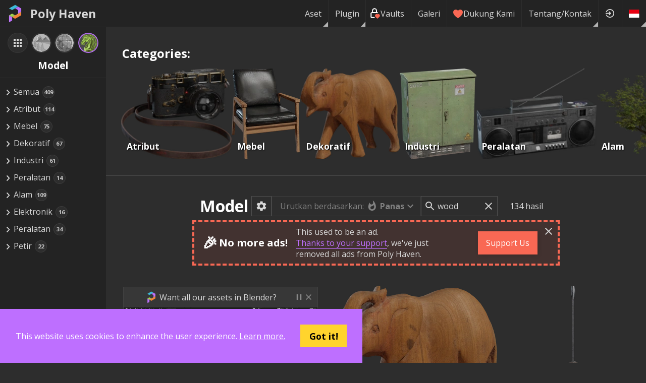

--- FILE ---
content_type: text/css; charset=utf-8
request_url: https://polyhaven.com/_next/static/css/b07615a5f73c996c.css
body_size: 7795
content:
#Sidebar_sidebar__ZkGXP{display:flex;flex-direction:column;position:fixed;flex-shrink:0;height:calc(100vh - 53px);width:210px;background:#232323;text-transform:capitalize;z-index:11}#Sidebar_sidebar__ZkGXP hr{width:100%;border:none;border-top:1px solid #373737;margin:0}.Sidebar_sidebarInner__cMV5M{padding-bottom:3em;overflow:auto;overflow-x:hidden;scrollbar-width:thin;scrollbar-color:#414141 #232323}.Sidebar_sidebarInner__cMV5M::-webkit-scrollbar{width:8px}.Sidebar_sidebarInner__cMV5M::-webkit-scrollbar-track{background-color:#232323}.Sidebar_sidebarInner__cMV5M::-webkit-scrollbar-thumb{background-color:#414141;border-radius:8px}.Sidebar_spacer__bsBXg{flex-grow:1}.Sidebar_footerWrapper__L4MWR{display:flex;flex-direction:column;align-items:center;justify-content:center;padding-top:.25rem}.Sidebar_footer__Gdtxn{display:flex;flex-direction:row;align-items:center;font-size:.9em;gap:.5rem;padding:.5rem}.Sidebar_footer__Gdtxn p{text-transform:none;margin:0;text-align:center;line-height:1.2}.Sidebar_footer__Gdtxn p a{color:#d7d7d7;box-shadow:0 1px 0 hsla(0,0%,84%,.5)}.Sidebar_footer__Gdtxn p a:hover{color:#d098ff;box-shadow:0 3px 0 #be6fff}.Sidebar_sidebarToggle__K1jIL{display:none;position:fixed;top:calc(53px + .5em);right:.5em;z-index:11}@media screen and (max-width:810px){.Sidebar_sidebarToggle__K1jIL{display:grid}.Sidebar_hiddenMobile__CFCKT{display:none!important}}.Sidebar_typeSelector__Fs07e{padding:.7rem 0 0;border-top:1px solid #2d2d2d;text-align:center;border-bottom:1px solid #2d2d2d;margin-bottom:.7rem}.Sidebar_typeSelector__Fs07e .Sidebar_type__QoHrV{display:inline;padding:0 .2em;text-align:center;text-decoration:none;color:#d7d7d7;transition:all .15s ease}.Sidebar_typeSelector__Fs07e .Sidebar_type__QoHrV img,.Sidebar_typeSelector__Fs07e .Sidebar_type__QoHrV svg{width:calc(2.5rem - 4px);height:calc(2.5rem - 4px);padding:2px;background:#2d2d2d;border-radius:50%;box-shadow:inset 0 0 0 1px hsla(0,0%,100%,.05)}.Sidebar_typeSelector__Fs07e .Sidebar_type__QoHrV svg{width:1.5rem;height:1.5rem;padding:.5rem}.Sidebar_typeSelector__Fs07e .Sidebar_type__QoHrV:hover img,.Sidebar_typeSelector__Fs07e .Sidebar_type__QoHrV:hover svg{background:#4c4c4c;box-shadow:inset 0 0 0 2px rgba(190,111,255,.5)}.Sidebar_typeSelector__Fs07e .Sidebar_activeType__4mIBh{filter:saturate(1)}.Sidebar_typeSelector__Fs07e .Sidebar_activeType__4mIBh img,.Sidebar_typeSelector__Fs07e .Sidebar_activeType__4mIBh svg{background:#4c4c4c;box-shadow:inset 0 0 0 2px rgba(190,111,255,.9)}.Sidebar_typeSelector__Fs07e .Sidebar_desaturate__TBxyG{filter:saturate(0)}.Sidebar_typeSelector__Fs07e h2{display:block;margin:0;padding:.35rem .7rem .7rem;font-size:1.2rem;text-align:center}.Sidebar_cat__CPNx_{display:block;text-decoration:none;color:#d7d7d7;padding:.3em;cursor:pointer;white-space:nowrap;overflow:hidden;transition:all .15s ease}.Sidebar_cat__CPNx_ .Sidebar_caret__mTzFc,.Sidebar_cat__CPNx_ .Sidebar_smallCaret__QiQT_{position:relative;font-size:140%;vertical-align:middle}.Sidebar_cat__CPNx_ .Sidebar_smallCaret__QiQT_{font-size:90%}.Sidebar_cat__CPNx_ .Sidebar_num__Ko884{display:inline-block;line-height:2em;width:2em;height:2em;margin-left:.5em;margin-top:-1px;vertical-align:middle;text-align:center;font-size:70%;font-weight:700;border:1px solid hsla(0,0%,84%,.1);border-radius:50%;background-color:hsla(0,0%,100%,.05);color:#d7d7d7;opacity:.9;transition:all .15s ease}.Sidebar_cat__CPNx_:hover{background:#be6fff}.Sidebar_cat__CPNx_:hover .Sidebar_num__Ko884{background-color:hsla(0,0%,100%,.15)}.Sidebar_subCat__YfC_7{margin-left:6px;padding-left:8px;border-bottom-left-radius:7px;font-size:93%;box-shadow:inset 2px -2px 0 0 rgba(190,111,255,.2);background:hsla(0,0%,84%,.02)}.Sidebar_catSemiActive__XQZ_S{background:rgba(190,111,255,.5)}.Sidebar_catActive__MCY6q{background:#be6fff;color:#fff}.Sidebar_catActive__MCY6q .Sidebar_num__Ko884{background-color:hsla(0,0%,100%,.15)}.NewsCard_wrapper__3oZ_w{display:flex;flex-direction:column;align-items:center;justify-content:center;background:#373737;border:1px solid #414141}.NewsCard_wrapper__3oZ_w a{position:relative}.NewsCard_wrapper__3oZ_w a .NewsCard_flag__WFKyS{position:absolute;top:0;left:0;width:auto;pointer-events:none;z-index:11}.NewsCard_wrapper__3oZ_w a .NewsCard_flagAnim__FAwb9{animation:NewsCard_flagSpawn__9eck2 2.5s cubic-bezier(.25,.46,.45,.94);transform-origin:33% 33%}.NewsCard_wrapper__3oZ_w a .NewsCard_explosion__V0bCr{position:absolute;top:0;left:0;rotate:133deg;image-rendering:pixelated;image-rendering:crisp-edges;z-index:10}.NewsCard_bottomText__aTmth,.NewsCard_topText__J354p{padding:.5rem;width:calc(100% - 1rem);text-align:center}.NewsCard_topText__J354p{display:flex;flex-direction:row;align-items:center;justify-content:center}.NewsCard_topText__J354p img{height:1.5em;padding-right:.3em}.NewsCard_topText__J354p .NewsCard_pause__vN_8J{color:#d7d7d7;font-size:1.2em;cursor:pointer;opacity:.5;transition:all .15s ease}.NewsCard_topText__J354p .NewsCard_pause__vN_8J:hover{opacity:1}.NewsCard_bottomText__aTmth{background:#be6fff;color:#fff;transition:all .15s ease}.NewsCard_bottomText__aTmth:hover{background:#d098ff}.NewsCard_img__tscOJ{display:grid;place-items:center;max-width:384px}.NewsCard_img__tscOJ img{width:100%}.NewsCard_spacer__ZhBn3{flex-grow:1}@keyframes NewsCard_flagSpawn__9eck2{0%{top:100vh;left:100vw;transform:rotate(0deg) scale(.3);opacity:0}to{top:0;left:0;transform:rotate(3turn) scale(1);opacity:1}}.Switch_wrapper__U6IqV{box-shadow:0 0 0 2px #be6fff;margin:0 .4rem;height:1.5em;border-radius:1em;-webkit-user-select:none;-moz-user-select:none;user-select:none;cursor:pointer}.Switch_label__vlCr4,.Switch_wrapper__U6IqV{display:flex;flex-direction:row;align-items:center;justify-content:center;position:relative}.Switch_label__vlCr4{font-size:.8em;width:1.5rem;font-weight:700;opacity:.5;transition:all .15s ease}.Switch_sel__THk_A{color:#fff;opacity:1}.Switch_toggle__qi6YM{position:absolute;left:0;right:50%;background:#be6fff;height:1.5em;border-radius:1em;box-shadow:0 0 0 1px #be6fff;transition:all .15s ease}.Switch_on__ZzLXe{left:50%;right:0}.Grid_optionsBar__WgVmF{position:fixed;z-index:10;width:calc(100% - 210px - 1rem);display:flex;flex-direction:row;align-items:center;flex-wrap:wrap;padding:.5rem;background:rgba(45,45,45,.8)}@media screen and (max-width:1370px){.Grid_optionsBar__WgVmF{position:relative;width:calc(100% - 1rem)}}.Grid_optionsBar__WgVmF .Grid_gridHeaderWrapper__p_yui{flex-grow:1;display:flex;flex-direction:row;align-items:center;row-gap:.5em;padding:0 1rem}@media screen and (max-width:1518px){.Grid_optionsBar__WgVmF .Grid_gridHeaderWrapper__p_yui{flex-direction:column}}.Grid_optionsBar__WgVmF .Grid_gridHeaderWrapper__p_yui .Grid_gridHeader__gXs13{display:flex;flex-direction:row;align-items:center;justify-content:space-between;flex-wrap:wrap;gap:.5em;flex-grow:1}.Grid_optionsBar__WgVmF .Grid_gridHeaderWrapper__p_yui .Grid_gridTitle__M1IQI{flex-grow:1;display:flex;flex-direction:row;align-items:center}.Grid_optionsBar__WgVmF .Grid_gridHeaderWrapper__p_yui .Grid_gridTitle__M1IQI svg{border:1px solid hsla(0,0%,84%,.3);padding:.25rem;border-radius:50%;line-height:0;flex-shrink:0;cursor:pointer;transition:all .15s ease}.Grid_optionsBar__WgVmF .Grid_gridHeaderWrapper__p_yui .Grid_gridTitle__M1IQI svg:hover{background:hsla(0,0%,84%,.1);transform:rotate(-90deg);transition:all .15s ease}@media screen and (max-width:810px){.Grid_optionsBar__WgVmF .Grid_gridHeaderWrapper__p_yui .Grid_gridTitle__M1IQI svg{margin-right:2.5em;padding:.5rem}}.Grid_optionsBar__WgVmF .Grid_gridHeaderWrapper__p_yui h1{padding:.4rem;margin:0}.Grid_optionsBar__WgVmF .Grid_gridHeaderWrapper__p_yui h1 p{padding:0}.Grid_optionsBar__WgVmF .Grid_gridHeaderWrapper__p_yui .Grid_s2__e4_rP{font-size:1.9em}.Grid_optionsBar__WgVmF .Grid_gridHeaderWrapper__p_yui .Grid_s3__arsJz{font-size:1.7em}.Grid_optionsBar__WgVmF .Grid_gridHeaderWrapper__p_yui .Grid_s4__ytEDZ{font-size:1.5em}.Grid_optionsBar__WgVmF .Grid_options__CeC5w{display:flex;flex-direction:row;align-items:center;flex-wrap:wrap;column-gap:.5em;row-gap:.3em}.Grid_optionsBar__WgVmF .Grid_options__CeC5w .Grid_advWrapper__b8s5Z .Grid_advButton__DEKsi{display:flex;flex-direction:row;align-items:center;justify-content:center;font-size:1.5em;width:calc(2.5rem - 2px);height:calc(2.5rem - 2px);border:1px solid hsla(0,0%,84%,.2);background-color:#2d2d2d;transition:all .15s ease}.Grid_optionsBar__WgVmF .Grid_options__CeC5w .Grid_advWrapper__b8s5Z .Grid_advButton__DEKsi svg{transition:all .15s ease}.Grid_optionsBar__WgVmF .Grid_options__CeC5w .Grid_advWrapper__b8s5Z .Grid_advButton__DEKsi:hover{background-color:#414141;cursor:pointer}.Grid_optionsBar__WgVmF .Grid_options__CeC5w .Grid_advWrapper__b8s5Z .Grid_advButton__DEKsi:hover svg{transform:rotate(-60deg)}.Grid_optionsBar__WgVmF .Grid_options__CeC5w .Grid_advWrapper__b8s5Z .Grid_active__MTuPs{background-color:#be6fff;color:#fff}.Grid_optionsBar__WgVmF .Grid_options__CeC5w .Grid_advWrapper__b8s5Z .Grid_active__MTuPs:hover{background-color:#d098ff}.Grid_optionsBar__WgVmF .Grid_options__CeC5w .Grid_advWrapper__b8s5Z .Grid_active__MTuPs:hover svg{transform:rotate(-120deg)}.Grid_optionsBar__WgVmF .Grid_options__CeC5w .Grid_menuSelection__WGVh4{display:block}.Grid_optionsBar__WgVmF .Grid_options__CeC5w .Grid_search__wBe3_{display:flex;align-items:center;height:calc(2.5rem - 2px);width:calc(150px - .6rem);padding:0 .3rem;border:1px solid hsla(0,0%,84%,.2);background-color:#2d2d2d}.Grid_optionsBar__WgVmF .Grid_options__CeC5w .Grid_search__wBe3_ .Grid_resetSearchIcon__wjyoh,.Grid_optionsBar__WgVmF .Grid_options__CeC5w .Grid_search__wBe3_ .Grid_searchIcon__mRpiE{font-size:1.5rem;flex-shrink:0}.Grid_optionsBar__WgVmF .Grid_options__CeC5w .Grid_search__wBe3_ .Grid_resetSearchIcon__wjyoh{cursor:pointer;transition:all .15s ease}.Grid_optionsBar__WgVmF .Grid_options__CeC5w .Grid_search__wBe3_ .Grid_resetSearchIcon__wjyoh:hover{transform:rotate(-90deg);transition:all .15s ease}.Grid_optionsBar__WgVmF .Grid_options__CeC5w .Grid_search__wBe3_ input{width:calc(100% - 2px);background-color:#2d2d2d;margin:0;padding:.2rem;border:0;color:#d7d7d7}.Grid_optionsBar__WgVmF .Grid_options__CeC5w .Grid_search__wBe3_ input:focus{outline:none}.Grid_optionsBar__WgVmF p{padding:.5rem 1rem;margin:0}.Grid_optionsBar__WgVmF .Grid_numResults__zVwWs{padding:.5rem;text-align:center;min-width:11ch}.Grid_noSticky__e0m1f{position:relative;width:calc(100% - 1rem)}.Grid_noStickySpacer__lRlL_{display:none!important}.Grid_advOptions__17Unm{display:flex;flex-direction:row;align-items:center;justify-content:center;background:rgba(0,0,0,.2);width:calc(100% + 1rem);margin:.5rem -.5rem -.5rem}.Grid_advOptions__17Unm .Grid_advOpt__gvWvy{display:flex;flex-direction:row;align-items:center;justify-content:right;padding:0 1rem}.Grid_optionsSpacer__H4zBS{transition:all .15s ease}@media screen and (max-width:1370px){.Grid_optionsSpacer__H4zBS{display:none}}.Grid_grid__EQoa6{display:flex;flex-direction:row;align-items:center;justify-content:center;flex-wrap:wrap;justify-content:space-evenly;gap:1rem;position:relative;width:calc(100% - 2rem);padding:1rem}.Grid_grid__EQoa6>*{min-width:200px;min-height:170px}.Grid_noResults__RWto_{flex-grow:1;display:flex;flex-direction:column;align-items:center;justify-content:center;text-align:center;margin:3em 1em}.Grid_loading__CxnhL{min-height:85vh;display:grid;place-items:center}.Grid_column__FdRsr{display:flex;flex-direction:column;padding:.5em;gap:.5em}@media screen and (max-width:980px){.Grid_adGridTop__jGBUw{display:none}}.Grid_skelly__Yv8Gd{background:rgba(65,65,65,.5);min-height:280px}.CollectionHeader_wrapper__GzOYU{width:100%;height:512px;background:rgba(190,111,255,.2);position:relative;display:flex;flex-direction:row;align-items:center}.CollectionHeader_wrapper__GzOYU .CollectionHeader_text__Y_l23{position:relative;padding:1rem 2rem;font-size:1.33em}@media screen and (max-width:810px){.CollectionHeader_wrapper__GzOYU .CollectionHeader_text__Y_l23{font-size:1em;padding-top:0}}.CollectionHeader_wrapper__GzOYU .CollectionHeader_text__Y_l23 h1{font-size:2.5em;margin:0;text-shadow:0 0 4px rgba(0,0,0,.55)}.CollectionHeader_wrapper__GzOYU .CollectionHeader_text__Y_l23 p{margin:0;color:#fff;text-shadow:0 0 4px rgba(0,0,0,.55);opacity:.9}.CollectionHeader_wrapper__GzOYU .CollectionHeader_buttons__SAPfz{position:absolute;bottom:0;right:0;display:flex;flex-direction:row;align-items:center;justify-content:center;padding:1rem}.CollectionHeader_wrapper__GzOYU .CollectionHeader_gradient__bwY60{position:absolute;left:0;right:0;top:0;bottom:0;background:linear-gradient(70deg,#232323 30%,transparent 80%);opacity:.5}.CollectionHeader_wrapper__GzOYU .CollectionHeader_banner__VMyco{position:absolute;left:0;right:0;top:0;bottom:0;text-align:left;overflow:hidden;pointer-events:none}.CollectionHeader_wrapper__GzOYU .CollectionHeader_banner__VMyco .CollectionHeader_bannerInner__YkLHG{font-size:.9rem;text-align:center;display:inline-block;background:#be6fff;color:#fff;padding:.7em;width:250px;transform:rotate(-30deg);transform-origin:top left;position:relative;left:-48px;top:100px;font-weight:700}.CollectionHeader_wrapper__GzOYU .CollectionHeader_banner__VMyco .CollectionHeader_bannerInner__YkLHG svg{vertical-align:top}.Vaults_noiseMask__Dw3_G{-webkit-mask:linear-gradient(rgba(0,0,0,.5)),url("[data-uri]");mask:linear-gradient(rgba(0,0,0,.5)),url("[data-uri]")}.Vaults_wrapper__fr39g{text-align:center}.Vaults_wrapper__fr39g .Vaults_header__X8Hpi{display:flex;flex-direction:row;align-items:center;justify-content:center;margin:2em 1em}.Vaults_wrapper__fr39g .Vaults_header__X8Hpi h1{line-height:1em;font-size:2.5em}.Vaults_wrapper__fr39g .Vaults_header__X8Hpi h1 svg{position:relative;display:inline-block;width:1em;margin-right:.3em;vertical-align:baseline}.Vaults_wrapper__fr39g .Vaults_header__X8Hpi p{text-align:initial;line-height:1.5em;border-left:1px solid hsla(0,0%,84%,.5);padding-left:2em;margin-left:2em}[dir=rtl] .Vaults_wrapper__fr39g .Vaults_header__X8Hpi p{border-left:none;border-right:1px solid hsla(0,0%,84%,.5);padding-left:0;padding-right:2em;margin-left:0;margin-right:2em}@media screen and (max-width:1200px){.Vaults_wrapper__fr39g .Vaults_header__X8Hpi{flex-direction:column}.Vaults_wrapper__fr39g .Vaults_header__X8Hpi p{text-align:center;border:none;margin-left:0;padding-left:0}}@media screen and (max-width:600px){.Vaults_wrapper__fr39g .Vaults_header__X8Hpi h1{font-size:1.8em}.Vaults_wrapper__fr39g .Vaults_header__X8Hpi h1 svg{vertical-align:middle}}.Vaults_vaultsList__OIMpJ{display:flex;flex-direction:column;gap:2em;background:#232323}.Vaults_vaultWrapper__Ke8_C{position:relative;overflow:hidden}.Vaults_vaultWrapper__Ke8_C .Vaults_vault__SfMx2{display:flex;flex-direction:row;align-items:center;position:relative;height:60vh;max-height:calc(720px - 3em);padding:1.5em 3em;color:#fff;background-repeat:no-repeat;background-position:50%;background-size:cover}[dir=rtl] .Vaults_vaultWrapper__Ke8_C .Vaults_vault__SfMx2{flex-direction:row-reverse}.Vaults_vaultWrapper__Ke8_C .Vaults_vault__SfMx2>*{position:relative}.Vaults_vaultWrapper__Ke8_C .Vaults_vault__SfMx2 .Vaults_gradientL__KNhZ5{position:absolute;left:0;right:0;top:0;bottom:0;background:linear-gradient(195deg,transparent 50%,#1e1e1e);opacity:.7}.Vaults_vaultWrapper__Ke8_C .Vaults_vault__SfMx2 .Vaults_gradientR__7h_KD{position:absolute;left:0;right:0;top:0;bottom:0;background:linear-gradient(165deg,transparent 65%,#1e1e1e);opacity:.6}.Vaults_vaultWrapper__Ke8_C .Vaults_vault__SfMx2 .Vaults_left__6_N_m{margin-top:auto;text-align:left;flex-grow:1}.Vaults_vaultWrapper__Ke8_C .Vaults_vault__SfMx2 h2{font-size:2.5em;margin-bottom:0;text-shadow:1px 1px 2px #000}.Vaults_vaultWrapper__Ke8_C .Vaults_vault__SfMx2 p{font-size:1.33em;text-shadow:1px 1px 2px #000}[dir=rtl] .Vaults_vaultWrapper__Ke8_C .Vaults_vault__SfMx2 h2,[dir=rtl] .Vaults_vaultWrapper__Ke8_C .Vaults_vault__SfMx2 p{direction:ltr}.Vaults_vaultWrapper__Ke8_C .Vaults_vault__SfMx2 .Vaults_right__6lUNZ{margin-top:auto}.Vaults_vaultWrapper__Ke8_C .Vaults_vault__SfMx2 .Vaults_right__6lUNZ .Vaults_barWrapper__QyT2w{width:calc(100% - 1rem);min-width:300px;margin:.5rem;direction:ltr}.Vaults_vaultWrapper__Ke8_C .Vaults_vault__SfMx2 .Vaults_right__6lUNZ .Vaults_barWrapper__QyT2w .Vaults_barOuter__Lebbl{position:relative;border-radius:3em;padding:2px;border:2px solid #be6fff;background-color:#2d2d2d}.Vaults_vaultWrapper__Ke8_C .Vaults_vault__SfMx2 .Vaults_right__6lUNZ .Vaults_barWrapper__QyT2w .Vaults_barOuter__Lebbl .Vaults_barInner__utVpD{position:relative;height:24px;background:#be6fff;border-radius:3em;min-width:24px;overflow:hidden;width:0;transition:all .15s ease}.Vaults_vaultWrapper__Ke8_C .Vaults_vault__SfMx2 .Vaults_right__6lUNZ .Vaults_barWrapper__QyT2w .Vaults_barOuter__Lebbl .Vaults_barShine__Peljr{width:100%;height:32px;overflow:hidden;position:absolute;top:0;opacity:.4;animation:Vaults_slide__e9Xir 3s infinite;background:linear-gradient(90deg,hsla(0,0%,100%,0) 0,#fff 50%,rgba(128,186,232,0) 99%,rgba(125,185,232,0))}@keyframes Vaults_slide__e9Xir{0%{transform:translateX(-100%)}25%{transform:translateX(100%)}to{transform:translateX(100%)}}.Vaults_vaultWrapper__Ke8_C .Vaults_vault__SfMx2 .Vaults_right__6lUNZ .Vaults_barWrapper__QyT2w .Vaults_barOuter__Lebbl .Vaults_barText__WR_X2{display:grid;place-items:center;width:100%;height:24px;overflow:hidden;position:absolute;top:0;color:#fff;font-size:.85em;opacity:.85}@media screen and (max-width:600px){.Vaults_vaultWrapper__Ke8_C .Vaults_vault__SfMx2{flex-direction:column}}.Vaults_assetList__Fjguu{display:flex;flex-direction:row;align-items:center;overflow-x:hidden;padding:1em;position:relative;background-color:#232323}.Vaults_assetList__Fjguu .Vaults_asset__Zx8k2{flex-shrink:0;padding:.2em;line-height:0;transition:all .15s ease}.Vaults_assetList__Fjguu .Vaults_asset__Zx8k2:hover{filter:brightness(1.2);transition:all .15s ease}@media screen and (max-width:1000px){.Vaults_assetList__Fjguu .Vaults_asset__Zx8k2 img{height:60px}}@media screen and (max-width:600px){.Vaults_assetList__Fjguu .Vaults_asset__Zx8k2 img{height:45px}}.Vaults_assetList__Fjguu .Vaults_arrow__EHI86{position:absolute;right:0;top:-.2em;bottom:0;padding-left:1.5em;left:calc(100% - 3em);pointer-events:none;font-size:2rem;color:#fff;background:linear-gradient(90deg,transparent,#232323);display:grid;place-items:center}.Vaults_assetList__Fjguu .Vaults_arrow__EHI86 svg{padding:0;border-radius:50%;pointer-events:all;transition:all .15s ease}.Vaults_assetList__Fjguu .Vaults_arrow__EHI86 svg:hover{padding:.2em;background:#be6fff;transition:all .15s ease}.Vaults_infoSection__c3pgt,.Vaults_textSection__rFzkk{width:calc(100% - 2rem);max-width:800px;padding:1rem;margin:auto;text-align:initial}.Vaults_infoSection__c3pgt .Vaults_row__3xr8z,.Vaults_textSection__rFzkk .Vaults_row__3xr8z{display:flex;flex-direction:row;align-items:center;justify-content:center;gap:2em}@media screen and (max-width:1000px){.Vaults_infoSection__c3pgt .Vaults_row__3xr8z,.Vaults_textSection__rFzkk .Vaults_row__3xr8z{flex-direction:column;text-align:center}}.Vaults_infoSection__c3pgt .Vaults_donationBox__fntjJ,.Vaults_textSection__rFzkk .Vaults_donationBox__fntjJ{display:flex;flex-direction:column;align-items:center;justify-content:center}.Vaults_infoSection__c3pgt h1,.Vaults_infoSection__c3pgt h2,.Vaults_textSection__rFzkk h1,.Vaults_textSection__rFzkk h2{margin:1em 0 .3em}.Vaults_infoSection__c3pgt p,.Vaults_textSection__rFzkk p{margin:.7em 0;text-wrap:pretty}.Vaults_infoSection__c3pgt q,.Vaults_textSection__rFzkk q{display:block;padding-left:1rem;border-left:2px solid #be6fff;font-style:italic;opacity:.75;font-weight:700}.Vaults_infoSection__c3pgt strong,.Vaults_textSection__rFzkk strong{color:#fff}.Vaults_infoSection__c3pgt hr,.Vaults_textSection__rFzkk hr{border:none;border-top:1px solid #414141}.Vaults_infoSection__c3pgt{max-width:1200px}.Vaults_infoSection__c3pgt h2,.Vaults_infoSection__c3pgt p{text-wrap:balance}.Vaults_video__McfwY{position:absolute;width:100%}.Vaults_video__McfwY video{min-width:100%;max-height:calc(60vh + 3em);object-fit:cover}.Vaults_renderCredit__LLx12{position:absolute!important;bottom:0;right:0;padding:.2rem .4rem;border-top-left-radius:.3rem;background:#232323;font-size:.8rem;opacity:.6;z-index:4;transition:all .15s ease}.Vaults_renderCredit__LLx12:hover{opacity:1;transition:all .15s ease}@media screen and (max-width:590px){.Vaults_renderCredit__LLx12{display:none}}.Vaults_renderCredit__LLx12 a{color:#fff;text-decoration:underline}.Vaults_row__3xr8z{display:flex;flex-direction:row;align-items:center;justify-content:center;gap:.5em}.Vaults_spacer__lVQ6a{flex-grow:1}.Vaults_green__EKM81{color:#a1d04d}#Library_library__iubPx{display:flex;flex-direction:row;flex-grow:100;width:100vh;direction:ltr}.Library_catBannerWrapper__08xHI{width:100%;overflow-x:auto;border-bottom:2px solid #414141;margin-bottom:1.5rem;scrollbar-width:thin;scrollbar-color:#414141 #232323}.Library_catBannerWrapper__08xHI::-webkit-scrollbar{width:8px}.Library_catBannerWrapper__08xHI::-webkit-scrollbar-track{background-color:#232323}.Library_catBannerWrapper__08xHI::-webkit-scrollbar-thumb{background-color:#414141;border-radius:8px}.Library_catBannerWrapper__08xHI h2{margin-left:2rem;margin-bottom:-1rem;margin-top:1.5em}.Library_catBannerFlex__K0cQq{position:relative;padding:1.9em;display:flex;flex-direction:row;align-items:center;min-width:min-content;justify-content:center;gap:1.9em}@media screen and (max-width:810px){.Library_catBannerFlex__K0cQq{flex-wrap:wrap}}.Library_catBannerFlex__K0cQq .Library_cat__fuS0t{position:relative;flex-shrink:0;height:180px;line-height:0;transition:all .1s ease;box-shadow:0 0 0 -1em #000}@media screen and (max-width:810px){.Library_catBannerFlex__K0cQq .Library_cat__fuS0t{height:35vw}}.Library_catBannerFlex__K0cQq .Library_cat__fuS0t:hover{transform:translate(-.2em,-.3em);box-shadow:.5em .5em 2em 0 rgba(0,0,0,.2)}.Library_catBannerFlex__K0cQq .Library_cat__fuS0t img{height:100%}.Library_catBannerFlex__K0cQq .Library_cat__fuS0t p{position:absolute;bottom:0;left:0;text-transform:capitalize;color:#fff;font-weight:700;padding:.2em .6em 0;font-size:1.1em;line-height:1em;text-shadow:1px 1px 1px #000,1px 1px 3px rgba(0,0,0,.5);transition:all .1s ease}.Library_catBannerFlex__K0cQq .Library_modelCat__SHqg8:hover{background:rgba(55,55,55,.4);padding:.5em;margin:-.5em}.Library_catBannerFlex__K0cQq .Library_modelCat__SHqg8:hover p{padding:.7em 1.1em}

--- FILE ---
content_type: application/javascript; charset=utf-8
request_url: https://polyhaven.com/_next/static/chunks/902-539007dfd7697943.js
body_size: 118332
content:
(self.webpackChunk_N_E=self.webpackChunk_N_E||[]).push([[902,1540],{78639:function(e,t,n){"use strict";n.d(t,{qA:function(){return eh}});var r=n(87462),i=n(67294),o=n(3740),a=n(99477);let l=e=>e&&e.isCubeTexture;class s extends a.Mesh{constructor(e,t){var n,r;let i=l(e),o=Math.floor(Math.log2((null!=(r=i?null==(n=e.image[0])?void 0:n.width:e.image.width)?r:1024)/4)),s=Math.pow(2,o),u=3*Math.max(s,112),c=4*s,f=`
        varying vec3 vWorldPosition;
        void main() 
        {
            vec4 worldPosition = ( modelMatrix * vec4( position, 1.0 ) );
            vWorldPosition = worldPosition.xyz;
            
            gl_Position = projectionMatrix * modelViewMatrix * vec4( position, 1.0 );
        }
        `,d=[i?"#define ENVMAP_TYPE_CUBE":"",`#define CUBEUV_TEXEL_WIDTH ${1/u}`,`#define CUBEUV_TEXEL_HEIGHT ${1/c}`,`#define CUBEUV_MAX_MIP ${o}.0`].join("\n")+`
        #define ENVMAP_TYPE_CUBE_UV
        varying vec3 vWorldPosition;
        uniform float radius;
        uniform float height;
        uniform float angle;
        #ifdef ENVMAP_TYPE_CUBE
            uniform samplerCube map;
        #else
            uniform sampler2D map;
        #endif
        // From: https://www.shadertoy.com/view/4tsBD7
        float diskIntersectWithBackFaceCulling( vec3 ro, vec3 rd, vec3 c, vec3 n, float r ) 
        {
            float d = dot ( rd, n );
            
            if( d > 0.0 ) { return 1e6; }
            
            vec3  o = ro - c;
            float t = - dot( n, o ) / d;
            vec3  q = o + rd * t;
            
            return ( dot( q, q ) < r * r ) ? t : 1e6;
        }
        // From: https://www.iquilezles.org/www/articles/intersectors/intersectors.htm
        float sphereIntersect( vec3 ro, vec3 rd, vec3 ce, float ra ) 
        {
            vec3 oc = ro - ce;
            float b = dot( oc, rd );
            float c = dot( oc, oc ) - ra * ra;
            float h = b * b - c;
            
            if( h < 0.0 ) { return -1.0; }
            
            h = sqrt( h );
            
            return - b + h;
        }
        vec3 project() 
        {
            vec3 p = normalize( vWorldPosition );
            vec3 camPos = cameraPosition;
            camPos.y -= height;
            float intersection = sphereIntersect( camPos, p, vec3( 0.0 ), radius );
            if( intersection > 0.0 ) {
                
                vec3 h = vec3( 0.0, - height, 0.0 );
                float intersection2 = diskIntersectWithBackFaceCulling( camPos, p, h, vec3( 0.0, 1.0, 0.0 ), radius );
                p = ( camPos + min( intersection, intersection2 ) * p ) / radius;
            } else {
                p = vec3( 0.0, 1.0, 0.0 );
            }
            return p;
        }
        #include <common>
        #include <cube_uv_reflection_fragment>
        void main() 
        {
            vec3 projectedWorldPosition = project();
            
            #ifdef ENVMAP_TYPE_CUBE
                vec3 outcolor = textureCube( map, projectedWorldPosition ).rgb;
            #else
                vec3 direction = normalize( projectedWorldPosition );
                vec2 uv = equirectUv( direction );
                vec3 outcolor = texture2D( map, uv ).rgb;
            #endif
            gl_FragColor = vec4( outcolor, 1.0 );
            #include <tonemapping_fragment>
            #include <encodings_fragment>
        }
        `;super(new a.IcosahedronGeometry(1,16),new a.ShaderMaterial({uniforms:{map:{value:e},height:{value:(null==t?void 0:t.height)||15},radius:{value:(null==t?void 0:t.radius)||100}},fragmentShader:d,vertexShader:f,side:a.DoubleSide}))}set radius(e){this.material.uniforms.radius.value=e}get radius(){return this.material.uniforms.radius.value}set height(e){this.material.uniforms.height.value=e}get height(){return this.material.uniforms.height.value}}class u extends a.DataTextureLoader{constructor(e){super(e),this.type=a.HalfFloatType}parse(e){let t=-1,n=1,r=2,i=3,o=4,l=function(e,o){switch(e){case n:console.error("THREE.RGBELoader Read Error: "+(o||""));break;case r:console.error("THREE.RGBELoader Write Error: "+(o||""));break;case i:console.error("THREE.RGBELoader Bad File Format: "+(o||""));break;default:console.error("THREE.RGBELoader: Error: "+(o||""))}return t},s=1,u=2,c=4,f="\n",d=function(e,t,n){let r=128;t=t||1024;let i=e.pos,o=-1,a=0,l="",s=String.fromCharCode.apply(null,new Uint16Array(e.subarray(i,i+r)));for(;0>(o=s.indexOf(f))&&a<t&&i<e.byteLength;)l+=s,a+=s.length,i+=r,s+=String.fromCharCode.apply(null,new Uint16Array(e.subarray(i,i+r)));return -1<o&&(!1!==n&&(e.pos+=a+o+1),l+s.slice(0,o))},p=function(e){let t,r;let o=/^#\?(\S+)/,a=/^\s*GAMMA\s*=\s*(\d+(\.\d+)?)\s*$/,f=/^\s*EXPOSURE\s*=\s*(\d+(\.\d+)?)\s*$/,p=/^\s*FORMAT=(\S+)\s*$/,h=/^\s*\-Y\s+(\d+)\s+\+X\s+(\d+)\s*$/,y={valid:0,string:"",comments:"",programtype:"RGBE",format:"",gamma:1,exposure:1,width:0,height:0};if(e.pos>=e.byteLength||!(t=d(e)))return l(n,"no header found");if(!(r=t.match(o)))return l(i,"bad initial token");for(y.valid|=s,y.programtype=r[1],y.string+=t+"\n";!1!==(t=d(e));){if(y.string+=t+"\n","#"===t.charAt(0)){y.comments+=t+"\n";continue}if((r=t.match(a))&&(y.gamma=parseFloat(r[1])),(r=t.match(f))&&(y.exposure=parseFloat(r[1])),(r=t.match(p))&&(y.valid|=u,y.format=r[1]),(r=t.match(h))&&(y.valid|=c,y.height=parseInt(r[1],10),y.width=parseInt(r[2],10)),y.valid&u&&y.valid&c)break}return y.valid&u?y.valid&c?y:l(i,"missing image size specifier"):l(i,"missing format specifier")},h=function(e,t,r){let a=t;if(a<8||a>32767||2!==e[0]||2!==e[1]||128&e[2])return new Uint8Array(e);if(a!==(e[2]<<8|e[3]))return l(i,"wrong scanline width");let s=new Uint8Array(4*t*r);if(!s.length)return l(o,"unable to allocate buffer space");let u=0,c=0,f=4*a,d=new Uint8Array(4),p=new Uint8Array(f),h=r;for(;h>0&&c<e.byteLength;){if(c+4>e.byteLength)return l(n);if(d[0]=e[c++],d[1]=e[c++],d[2]=e[c++],d[3]=e[c++],2!=d[0]||2!=d[1]||(d[2]<<8|d[3])!=a)return l(i,"bad rgbe scanline format");let t=0,r;for(;t<f&&c<e.byteLength;){let n=(r=e[c++])>128;if(n&&(r-=128),0===r||t+r>f)return l(i,"bad scanline data");if(n){let n=e[c++];for(let e=0;e<r;e++)p[t++]=n}else p.set(e.subarray(c,c+r),t),t+=r,c+=r}let o=a;for(let e=0;e<o;e++){let t=0;s[u]=p[e+t],t+=a,s[u+1]=p[e+t],t+=a,s[u+2]=p[e+t],t+=a,s[u+3]=p[e+t],u+=4}h--}return s},y=function(e,t,n,r){let i=Math.pow(2,e[t+3]-128)/255;n[r+0]=e[t+0]*i,n[r+1]=e[t+1]*i,n[r+2]=e[t+2]*i,n[r+3]=1},m=function(e,t,n,r){let i=Math.pow(2,e[t+3]-128)/255;n[r+0]=a.DataUtils.toHalfFloat(Math.min(e[t+0]*i,65504)),n[r+1]=a.DataUtils.toHalfFloat(Math.min(e[t+1]*i,65504)),n[r+2]=a.DataUtils.toHalfFloat(Math.min(e[t+2]*i,65504)),n[r+3]=a.DataUtils.toHalfFloat(1)},g=new Uint8Array(e);g.pos=0;let v=p(g);if(t!==v){let e=v.width,n=v.height,r=h(g.subarray(g.pos),e,n);if(t!==r){let t,i,o;switch(this.type){case a.FloatType:let l=new Float32Array(4*(o=r.length/4));for(let e=0;e<o;e++)y(r,4*e,l,4*e);t=l,i=a.FloatType;break;case a.HalfFloatType:let s=new Uint16Array(4*(o=r.length/4));for(let e=0;e<o;e++)m(r,4*e,s,4*e);t=s,i=a.HalfFloatType;break;default:console.error("THREE.RGBELoader: unsupported type: ",this.type)}return{width:e,height:n,data:t,header:v.string,gamma:v.gamma,exposure:v.exposure,type:i}}}return null}setDataType(e){return this.type=e,this}load(e,t,n,r){function i(e,n){switch(e.type){case a.FloatType:case a.HalfFloatType:"colorSpace"in e?e.colorSpace="srgb-linear":e.encoding=3e3,e.minFilter=a.LinearFilter,e.magFilter=a.LinearFilter,e.generateMipmaps=!1,e.flipY=!0}t&&t(e,n)}return super.load(e,i,n,r)}}var c={},f=Uint8Array,d=Uint16Array,p=Uint32Array,h=new f([0,0,0,0,0,0,0,0,1,1,1,1,2,2,2,2,3,3,3,3,4,4,4,4,5,5,5,5,0,0,0,0]),y=new f([0,0,0,0,1,1,2,2,3,3,4,4,5,5,6,6,7,7,8,8,9,9,10,10,11,11,12,12,13,13,0,0]),m=new f([16,17,18,0,8,7,9,6,10,5,11,4,12,3,13,2,14,1,15]),g=function(e,t){for(var n=new d(31),r=0;r<31;++r)n[r]=t+=1<<e[r-1];for(var i=new p(n[30]),r=1;r<30;++r)for(var o=n[r];o<n[r+1];++o)i[o]=o-n[r]<<5|r;return[n,i]},v=g(h,2),b=v[0],w=v[1];b[28]=258,w[258]=28;for(var S=g(y,0),E=S[0],_=S[1],A=new d(32768),x=0;x<32768;++x){var T=(43690&x)>>>1|(21845&x)<<1;T=(61680&(T=(52428&T)>>>2|(13107&T)<<2))>>>4|(3855&T)<<4,A[x]=((65280&T)>>>8|(255&T)<<8)>>>1}for(var k=function(e,t,n){for(var r,i=e.length,o=0,a=new d(t);o<i;++o)++a[e[o]-1];var l=new d(t);for(o=0;o<t;++o)l[o]=l[o-1]+a[o-1]<<1;if(n){r=new d(1<<t);var s=15-t;for(o=0;o<i;++o)if(e[o])for(var u=o<<4|e[o],c=t-e[o],f=l[e[o]-1]++<<c,p=f|(1<<c)-1;f<=p;++f)r[A[f]>>>s]=u}else for(o=0,r=new d(i);o<i;++o)e[o]&&(r[o]=A[l[e[o]-1]++]>>>15-e[o]);return r},P=new f(288),x=0;x<144;++x)P[x]=8;for(var x=144;x<256;++x)P[x]=9;for(var x=256;x<280;++x)P[x]=7;for(var x=280;x<288;++x)P[x]=8;for(var R=new f(32),x=0;x<32;++x)R[x]=5;var O=null,C=k(P,9,1),M=null,I=k(R,5,1),L=function(e){for(var t=e[0],n=1;n<e.length;++n)e[n]>t&&(t=e[n]);return t},N=function(e,t,n){var r=t/8|0;return(e[r]|e[r+1]<<8)>>(7&t)&n},j=function(e,t){var n=t/8|0;return(e[n]|e[n+1]<<8|e[n+2]<<16)>>(7&t)},U=function(e){return(e/8|0)+(7&e&&1)},F=function(e,t,n){(null==t||t<0)&&(t=0),(null==n||n>e.length)&&(n=e.length);var r=new(e instanceof d?d:e instanceof p?p:f)(n-t);return r.set(e.subarray(t,n)),r},D=function(e,t,n){var r=e.length;if(!r||n&&!n.l&&r<5)return t||new f(0);var i=!t||n,o=!n||n.i;n||(n={}),t||(t=new f(3*r));var a=function(e){var n=t.length;if(e>n){var r=new f(Math.max(2*n,e));r.set(t),t=r}},l=n.f||0,s=n.p||0,u=n.b||0,c=n.l,d=n.d,p=n.m,g=n.n,v=8*r;do{if(!c){n.f=l=N(e,s,1);var w=N(e,s+1,3);if(s+=3,w){if(1==w)c=C,d=I,p=9,g=5;else if(2==w){var S=N(e,s,31)+257,_=N(e,s+10,15)+4,A=S+N(e,s+5,31)+1;s+=14;for(var x=new f(A),T=new f(19),P=0;P<_;++P)T[m[P]]=N(e,s+3*P,7);s+=3*_;for(var R=L(T),O=(1<<R)-1,M=k(T,R,1),P=0;P<A;){var D=M[N(e,s,O)];s+=15&D;var z=D>>>4;if(z<16)x[P++]=z;else{var B=0,H=0;for(16==z?(H=3+N(e,s,3),s+=2,B=x[P-1]):17==z?(H=3+N(e,s,7),s+=3):18==z&&(H=11+N(e,s,127),s+=7);H--;)x[P++]=B}}var V=x.subarray(0,S),W=x.subarray(S);p=L(V),g=L(W),c=k(V,p,1),d=k(W,g,1)}else throw"invalid block type"}else{var z=U(s)+4,G=e[z-4]|e[z-3]<<8,$=z+G;if($>r){if(o)throw"unexpected EOF";break}i&&a(u+G),t.set(e.subarray(z,$),u),n.b=u+=G,n.p=s=8*$;continue}if(s>v){if(o)throw"unexpected EOF";break}}i&&a(u+131072);for(var q=(1<<p)-1,K=(1<<g)-1,X=s;;X=s){var B=c[j(e,s)&q],Y=B>>>4;if((s+=15&B)>v){if(o)throw"unexpected EOF";break}if(!B)throw"invalid length/literal";if(Y<256)t[u++]=Y;else if(256==Y){X=s,c=null;break}else{var Q=Y-254;if(Y>264){var P=Y-257,Z=h[P];Q=N(e,s,(1<<Z)-1)+b[P],s+=Z}var J=d[j(e,s)&K],ee=J>>>4;if(!J)throw"invalid distance";s+=15&J;var W=E[ee];if(ee>3){var Z=y[ee];W+=j(e,s)&(1<<Z)-1,s+=Z}if(s>v){if(o)throw"unexpected EOF";break}i&&a(u+131072);for(var et=u+Q;u<et;u+=4)t[u]=t[u-W],t[u+1]=t[u+1-W],t[u+2]=t[u+2-W],t[u+3]=t[u+3-W];u=et}}n.l=c,n.p=X,n.b=u,c&&(l=1,n.m=p,n.d=d,n.n=g)}while(!l);return u==t.length?t:F(t,0,u)},z=function(e,t,n){n<<=7&t;var r=t/8|0;e[r]|=n,e[r+1]|=n>>>8},B=function(e,t,n){n<<=7&t;var r=t/8|0;e[r]|=n,e[r+1]|=n>>>8,e[r+2]|=n>>>16},H=function(e,t){for(var n=[],r=0;r<e.length;++r)e[r]&&n.push({s:r,f:e[r]});var i=n.length,o=n.slice();if(!i)return[X,0];if(1==i){var a=new f(n[0].s+1);return a[n[0].s]=1,[a,1]}n.sort(function(e,t){return e.f-t.f}),n.push({s:-1,f:25001});var l=n[0],s=n[1],u=0,c=1,p=2;for(n[0]={s:-1,f:l.f+s.f,l:l,r:s};c!=i-1;)l=n[n[u].f<n[p].f?u++:p++],s=n[u!=c&&n[u].f<n[p].f?u++:p++],n[c++]={s:-1,f:l.f+s.f,l:l,r:s};for(var h=o[0].s,r=1;r<i;++r)o[r].s>h&&(h=o[r].s);var y=new d(h+1),m=V(n[c-1],y,0);if(m>t){var r=0,g=0,v=m-t,b=1<<v;for(o.sort(function(e,t){return y[t.s]-y[e.s]||e.f-t.f});r<i;++r){var w=o[r].s;if(y[w]>t)g+=b-(1<<m-y[w]),y[w]=t;else break}for(g>>>=v;g>0;){var S=o[r].s;y[S]<t?g-=1<<t-y[S]++-1:++r}for(;r>=0&&g;--r){var E=o[r].s;y[E]==t&&(--y[E],++g)}m=t}return[new f(y),m]},V=function(e,t,n){return -1==e.s?Math.max(V(e.l,t,n+1),V(e.r,t,n+1)):t[e.s]=n},W=function(e){for(var t=e.length;t&&!e[--t];);for(var n=new d(++t),r=0,i=e[0],o=1,a=function(e){n[r++]=e},l=1;l<=t;++l)if(e[l]==i&&l!=t)++o;else{if(!i&&o>2){for(;o>138;o-=138)a(32754);o>2&&(a(o>10?o-11<<5|28690:o-3<<5|12305),o=0)}else if(o>3){for(a(i),--o;o>6;o-=6)a(8304);o>2&&(a(o-3<<5|8208),o=0)}for(;o--;)a(i);o=1,i=e[l]}return[n.subarray(0,r),t]},G=function(e,t){for(var n=0,r=0;r<t.length;++r)n+=e[r]*t[r];return n},$=function(e,t,n){var r=n.length,i=U(t+2);e[i]=255&r,e[i+1]=r>>>8,e[i+2]=255^e[i],e[i+3]=255^e[i+1];for(var o=0;o<r;++o)e[i+o+4]=n[o];return(i+4+r)*8},q=function(e,t,n,r,i,o,a,l,s,u,c){z(t,c++,n),++i[256];for(var f,p,g,v,b=H(i,15),w=b[0],S=b[1],E=H(o,15),_=E[0],A=E[1],x=W(w),T=x[0],C=x[1],I=W(_),L=I[0],N=I[1],j=new d(19),U=0;U<T.length;++U)j[31&T[U]]++;for(var U=0;U<L.length;++U)j[31&L[U]]++;for(var F=H(j,7),D=F[0],V=F[1],q=19;q>4&&!D[m[q-1]];--q);var K=u+5<<3,X=G(i,P)+G(o,R)+a,Y=G(i,w)+G(o,_)+a+14+3*q+G(j,D)+(2*j[16]+3*j[17]+7*j[18]);if(K<=X&&K<=Y)return $(t,c,e.subarray(s,s+u));if(z(t,c,1+(Y<X)),c+=2,Y<X){f=k(w,S,0),p=w,g=k(_,A,0),v=_;var Q=k(D,V,0);z(t,c,C-257),z(t,c+5,N-1),z(t,c+10,q-4),c+=14;for(var U=0;U<q;++U)z(t,c+3*U,D[m[U]]);c+=3*q;for(var Z=[T,L],J=0;J<2;++J)for(var ee=Z[J],U=0;U<ee.length;++U){var et=31&ee[U];z(t,c,Q[et]),c+=D[et],et>15&&(z(t,c,ee[U]>>>5&127),c+=ee[U]>>>12)}}else f=O,p=P,g=M,v=R;for(var U=0;U<l;++U)if(r[U]>255){var et=r[U]>>>18&31;B(t,c,f[et+257]),c+=p[et+257],et>7&&(z(t,c,r[U]>>>23&31),c+=h[et]);var en=31&r[U];B(t,c,g[en]),c+=v[en],en>3&&(B(t,c,r[U]>>>5&8191),c+=y[en])}else B(t,c,f[r[U]]),c+=p[r[U]];return B(t,c,f[256]),c+p[256]},K=new p([65540,131080,131088,131104,262176,1048704,1048832,2114560,2117632]),X=new f(0),Y=function(e,t,n,r,i,o){var a=e.length,l=new f(r+a+5*(1+Math.ceil(a/7e3))+i),s=l.subarray(r,l.length-i),u=0;if(!t||a<8)for(var c=0;c<=a;c+=65535){var m=c+65535;m<a?u=$(s,u,e.subarray(c,m)):(s[c]=o,u=$(s,u,e.subarray(c,a)))}else{for(var g=K[t-1],v=g>>>13,b=8191&g,S=(1<<n)-1,E=new d(32768),A=new d(S+1),x=Math.ceil(n/3),T=2*x,k=function(t){return(e[t]^e[t+1]<<x^e[t+2]<<T)&S},P=new p(25e3),R=new d(288),O=new d(32),C=0,M=0,c=0,I=0,L=0,N=0;c<a;++c){var j=k(c),D=32767&c,z=A[j];if(E[D]=z,A[j]=D,L<=c){var B=a-c;if((C>7e3||I>24576)&&B>423){u=q(e,s,0,P,R,O,M,I,N,c-N,u),I=C=M=0,N=c;for(var H=0;H<286;++H)R[H]=0;for(var H=0;H<30;++H)O[H]=0}var V=2,W=0,G=b,Y=D-z&32767;if(B>2&&j==k(c-Y))for(var Q=Math.min(v,B)-1,Z=Math.min(32767,c),J=Math.min(258,B);Y<=Z&&--G&&D!=z;){if(e[c+V]==e[c+V-Y]){for(var ee=0;ee<J&&e[c+ee]==e[c+ee-Y];++ee);if(ee>V){if(V=ee,W=Y,ee>Q)break;for(var et=Math.min(Y,ee-2),en=0,H=0;H<et;++H){var er=c-Y+H+32768&32767,ei=E[er],eo=er-ei+32768&32767;eo>en&&(en=eo,z=er)}}}z=E[D=z],Y+=D-z+32768&32767}if(W){P[I++]=268435456|w[V]<<18|_[W];var ea=31&w[V],el=31&_[W];M+=h[ea]+y[el],++R[257+ea],++O[el],L=c+V,++C}else P[I++]=e[c],++R[e[c]]}}u=q(e,s,o,P,R,O,M,I,N,c-N,u),!o&&7&u&&(u=$(s,u+1,X))}return F(l,0,r+U(u)+i)},Q=function(e){if((15&e[0])!=8||e[0]>>>4>7||(e[0]<<8|e[1])%31)throw"invalid zlib data";if(32&e[1])throw"invalid zlib data: preset dictionaries not supported"};function Z(e,t){return D((Q(e),e.subarray(2,-4)),t)}var J="undefined"!=typeof TextDecoder&&new TextDecoder,ee=0;try{J.decode(X,{stream:!0}),ee=1}catch(e){}let et="colorSpace"in new a.Texture;class en extends a.DataTextureLoader{constructor(e){super(e),this.type=a.HalfFloatType}parse(e){let t=65536,n=8192,r=14,i=65537,o=16384,l=16383,s=32768,u=65535,c=59,f=63,d=6,p=8,h=4,y=4,m=2,g=1,v=0,b=1,w=0,S=2,E=9.025013291561939;function _(e,n){for(var r=0,i=0;i<t;++i)(0==i||e[i>>3]&1<<(7&i))&&(n[r++]=i);for(var o=r-1;r<t;)n[r++]=0;return o}function A(e){for(var t=0;t<o;t++)e[t]={},e[t].len=0,e[t].lit=0,e[t].p=null}let x={l:0,c:0,lc:0};function T(e,t,n,r,i){for(;n<e;)t=t<<8|em(r,i),n+=8;n-=e,x.l=t>>n&(1<<e)-1,x.c=t,x.lc=n}let k=Array(59);function P(e){for(var t=0;t<=58;++t)k[t]=0;for(var t=0;t<i;++t)k[e[t]]+=1;for(var n=0,t=58;t>0;--t){var r=n+k[t]>>1;k[t]=n,n=r}for(var t=0;t<i;++t){var o=e[t];o>0&&(e[t]=o|k[o]++<<6)}}function R(e,t,n,r,i,o,a){for(var l=n,s=0,u=0;i<=o;i++){if(l.value-n.value>r)return!1;T(6,s,u,e,l);var p=x.l;if(s=x.c,u=x.lc,a[i]=p,p==f){if(l.value-n.value>r)throw"Something wrong with hufUnpackEncTable";T(8,s,u,e,l);var h=x.l+d;if(s=x.c,u=x.lc,i+h>o+1)throw"Something wrong with hufUnpackEncTable";for(;h--;)a[i++]=0;i--}else if(p>=c){var h=p-c+2;if(i+h>o+1)throw"Something wrong with hufUnpackEncTable";for(;h--;)a[i++]=0;i--}}P(a)}function O(e){return 63&e}function C(e){return e>>6}function M(e,t,n,i){for(;t<=n;t++){var o=C(e[t]),a=O(e[t]);if(o>>a)throw"Invalid table entry";if(a>r){var l=i[o>>a-r];if(l.len)throw"Invalid table entry";if(l.lit++,l.p){var s=l.p;l.p=Array(l.lit);for(var u=0;u<l.lit-1;++u)l.p[u]=s[u]}else l.p=[,];l.p[l.lit-1]=t}else if(a)for(var c=0,u=1<<r-a;u>0;u--){var l=i[(o<<r-a)+c];if(l.len||l.p)throw"Invalid table entry";l.len=a,l.lit=t,c++}}return!0}let I={c:0,lc:0};function L(e,t,n,r){e=e<<8|em(n,r),t+=8,I.c=e,I.lc=t}let N={c:0,lc:0};function j(e,t,n,r,i,o,a,l,s,u){if(e==t){r<8&&(L(n,r,i,a),n=I.c,r=I.lc);var c=n>>(r-=8),c=new Uint8Array([c])[0];if(s.value+c>u)return!1;for(var f=l[s.value-1];c-- >0;)l[s.value++]=f}else{if(!(s.value<u))return!1;l[s.value++]=e}N.c=n,N.lc=r}function U(e){return 65535&e}function F(e){var t=U(e);return t>32767?t-65536:t}let D={a:0,b:0};function z(e,t){var n=F(e),r=F(t),i=n+(1&r)+(r>>1),o=i,a=i-r;D.a=o,D.b=a}function B(e,t){var n=U(e),r=U(t),i=n-(r>>1)&u,o=r+i-s&u;D.a=o,D.b=i}function H(e,t,n,r,i,o,a){for(var l=a<16384,s=n>i?i:n,u=1;u<=s;)u<<=1;for(u>>=1,c=u,u>>=1;u>=1;){for(var c,f,d,p,h,y=0,m=0+o*(i-c),g=o*u,v=o*c,b=r*u,w=r*c;y<=m;y+=v){for(var S=y,E=y+r*(n-c);S<=E;S+=w){var _=S+b,A=S+g,x=A+b;l?(z(e[S+t],e[A+t]),f=D.a,p=D.b,z(e[_+t],e[x+t]),d=D.a,h=D.b,z(f,d),e[S+t]=D.a,e[_+t]=D.b,z(p,h)):(B(e[S+t],e[A+t]),f=D.a,p=D.b,B(e[_+t],e[x+t]),d=D.a,h=D.b,B(f,d),e[S+t]=D.a,e[_+t]=D.b,B(p,h)),e[A+t]=D.a,e[x+t]=D.b}if(n&u){var A=S+g;l?z(e[S+t],e[A+t]):B(e[S+t],e[A+t]),f=D.a,e[A+t]=D.b,e[S+t]=f}}if(i&u)for(var S=y,E=y+r*(n-c);S<=E;S+=w){var _=S+b;l?z(e[S+t],e[_+t]):B(e[S+t],e[_+t]),f=D.a,e[_+t]=D.b,e[S+t]=f}c=u,u>>=1}return y}function V(e,t,n,i,o,a,s,u,c,f){for(var d=0,p=0,h=u,y=Math.trunc(o.value+(a+7)/8);o.value<y;)for(L(d,p,n,o),d=I.c,p=I.lc;p>=r;){var m=t[d>>p-r&l];if(m.len)p-=m.len,j(m.lit,s,d,p,n,i,o,c,f,h),d=N.c,p=N.lc;else{if(!m.p)throw"hufDecode issues";for(g=0;g<m.lit;g++){for(var g,v=O(e[m.p[g]]);p<v&&o.value<y;)L(d,p,n,o),d=I.c,p=I.lc;if(p>=v&&C(e[m.p[g]])==(d>>p-v&(1<<v)-1)){p-=v,j(m.p[g],s,d,p,n,i,o,c,f,h),d=N.c,p=N.lc;break}}if(g==m.lit)throw"hufDecode issues"}}var b=8-a&7;for(d>>=b,p-=b;p>0;){var m=t[d<<r-p&l];if(m.len)p-=m.len,j(m.lit,s,d,p,n,i,o,c,f,h),d=N.c,p=N.lc;else throw"hufDecode issues"}return!0}function W(e,t,n,r,a,l){var s={value:0},u=n.value,c=ey(t,n),f=ey(t,n);n.value+=4;var d=ey(t,n);if(n.value+=4,c<0||c>=i||f<0||f>=i)throw"Something wrong with HUF_ENCSIZE";var p=Array(i),h=Array(o);A(h);var y=r-(n.value-u);if(R(e,t,n,y,c,f,p),d>8*(r-(n.value-u)))throw"Something wrong with hufUncompress";M(p,c,f,h),V(p,h,e,t,n,d,f,l,a,s)}function G(e,t,n){for(var r=0;r<n;++r)t[r]=e[t[r]]}function $(e){for(var t=1;t<e.length;t++){var n=e[t-1]+e[t]-128;e[t]=n}}function q(e,t){for(var n=0,r=Math.floor((e.length+1)/2),i=0,o=e.length-1;!(i>o)&&(t[i++]=e[n++],!(i>o));)t[i++]=e[r++]}function K(e){for(var t=e.byteLength,n=[],r=0,i=new DataView(e);t>0;){var o=i.getInt8(r++);if(o<0){var a=-o;t-=a+1;for(var l=0;l<a;l++)n.push(i.getUint8(r++))}else{var a=o;t-=2;for(var s=i.getUint8(r++),l=0;l<a+1;l++)n.push(s)}}return n}function X(e,t,n,r,i,o){var a=new DataView(o.buffer),l=n[e.idx[0]].width,s=n[e.idx[0]].height,u=3,c=Math.floor(l/8),f=Math.ceil(l/8),d=Math.ceil(s/8),p=l-(f-1)*8,h=s-(d-1)*8,y={value:0},g=[,,,],v=[,,,],b=[,,,],w=Array(u),S=Array(u);for(let n=0;n<u;++n)S[n]=t[e.idx[n]],g[n]=n<1?0:g[n-1]+f*d,v[n]=new Float32Array(64),b[n]=new Uint16Array(64),w[n]=new Uint16Array(64*f);for(let t=0;t<d;++t){var E=8;t==d-1&&(E=h);var _=8;for(let e=0;e<f;++e){e==f-1&&(_=p);for(let e=0;e<u;++e)b[e].fill(0),b[e][0]=i[g[e]++],Y(y,r,b[e]),Q(b[e],v[e]),J(v[e]);3==u&&ee(v);for(let t=0;t<u;++t)en(v[t],w[t],64*e)}let o=0;for(let r=0;r<u;++r){let i=n[e.idx[r]].type;for(let e=8*t;e<8*t+E;++e){o=S[r][e];for(let t=0;t<c;++t){let n=64*t+(7&e)*8;a.setUint16(o+0*m*i,w[r][n+0],!0),a.setUint16(o+1*m*i,w[r][n+1],!0),a.setUint16(o+2*m*i,w[r][n+2],!0),a.setUint16(o+3*m*i,w[r][n+3],!0),a.setUint16(o+4*m*i,w[r][n+4],!0),a.setUint16(o+5*m*i,w[r][n+5],!0),a.setUint16(o+6*m*i,w[r][n+6],!0),a.setUint16(o+7*m*i,w[r][n+7],!0),o+=8*m*i}}if(c!=f)for(let e=8*t;e<8*t+E;++e){let t=S[r][e]+8*c*m*i,n=64*c+(7&e)*8;for(let e=0;e<_;++e)a.setUint16(t+e*m*i,w[r][n+e],!0)}}}for(var A=new Uint16Array(l),a=new DataView(o.buffer),x=0;x<u;++x){n[e.idx[x]].decoded=!0;var T=n[e.idx[x]].type;if(2==n[x].type)for(var k=0;k<s;++k){let e=S[x][k];for(var P=0;P<l;++P)A[P]=a.getUint16(e+P*m*T,!0);for(var P=0;P<l;++P)a.setFloat32(e+P*m*T,eS(A[P]),!0)}}}function Y(e,t,n){for(var r,i=1;i<64;)65280==(r=t[e.value])?i=64:r>>8==255?i+=255&r:(n[i]=r,i++),e.value++}function Q(e,t){t[0]=eS(e[0]),t[1]=eS(e[1]),t[2]=eS(e[5]),t[3]=eS(e[6]),t[4]=eS(e[14]),t[5]=eS(e[15]),t[6]=eS(e[27]),t[7]=eS(e[28]),t[8]=eS(e[2]),t[9]=eS(e[4]),t[10]=eS(e[7]),t[11]=eS(e[13]),t[12]=eS(e[16]),t[13]=eS(e[26]),t[14]=eS(e[29]),t[15]=eS(e[42]),t[16]=eS(e[3]),t[17]=eS(e[8]),t[18]=eS(e[12]),t[19]=eS(e[17]),t[20]=eS(e[25]),t[21]=eS(e[30]),t[22]=eS(e[41]),t[23]=eS(e[43]),t[24]=eS(e[9]),t[25]=eS(e[11]),t[26]=eS(e[18]),t[27]=eS(e[24]),t[28]=eS(e[31]),t[29]=eS(e[40]),t[30]=eS(e[44]),t[31]=eS(e[53]),t[32]=eS(e[10]),t[33]=eS(e[19]),t[34]=eS(e[23]),t[35]=eS(e[32]),t[36]=eS(e[39]),t[37]=eS(e[45]),t[38]=eS(e[52]),t[39]=eS(e[54]),t[40]=eS(e[20]),t[41]=eS(e[22]),t[42]=eS(e[33]),t[43]=eS(e[38]),t[44]=eS(e[46]),t[45]=eS(e[51]),t[46]=eS(e[55]),t[47]=eS(e[60]),t[48]=eS(e[21]),t[49]=eS(e[34]),t[50]=eS(e[37]),t[51]=eS(e[47]),t[52]=eS(e[50]),t[53]=eS(e[56]),t[54]=eS(e[59]),t[55]=eS(e[61]),t[56]=eS(e[35]),t[57]=eS(e[36]),t[58]=eS(e[48]),t[59]=eS(e[49]),t[60]=eS(e[57]),t[61]=eS(e[58]),t[62]=eS(e[62]),t[63]=eS(e[63])}function J(e){let t=.35355362513961314,n=.5*Math.cos(3.14159/16),r=.5*Math.cos(3.14159/8),i=.5*Math.cos(3*3.14159/16),o=.2777854612564676,a=.5*Math.cos(3*3.14159/8),l=.09754573032714427;for(var s=[,,,,],u=[,,,,],c=[,,,,],f=[,,,,],d=0;d<8;++d){var p=8*d;s[0]=r*e[p+2],s[1]=a*e[p+2],s[2]=r*e[p+6],s[3]=a*e[p+6],u[0]=n*e[p+1]+i*e[p+3]+o*e[p+5]+l*e[p+7],u[1]=i*e[p+1]-l*e[p+3]-n*e[p+5]-o*e[p+7],u[2]=o*e[p+1]-n*e[p+3]+l*e[p+5]+i*e[p+7],u[3]=l*e[p+1]-o*e[p+3]+i*e[p+5]-n*e[p+7],c[0]=t*(e[p+0]+e[p+4]),c[3]=t*(e[p+0]-e[p+4]),c[1]=s[0]+s[3],c[2]=s[1]-s[2],f[0]=c[0]+c[1],f[1]=c[3]+c[2],f[2]=c[3]-c[2],f[3]=c[0]-c[1],e[p+0]=f[0]+u[0],e[p+1]=f[1]+u[1],e[p+2]=f[2]+u[2],e[p+3]=f[3]+u[3],e[p+4]=f[3]-u[3],e[p+5]=f[2]-u[2],e[p+6]=f[1]-u[1],e[p+7]=f[0]-u[0]}for(var h=0;h<8;++h)s[0]=r*e[16+h],s[1]=a*e[16+h],s[2]=r*e[48+h],s[3]=a*e[48+h],u[0]=n*e[8+h]+i*e[24+h]+o*e[40+h]+l*e[56+h],u[1]=i*e[8+h]-l*e[24+h]-n*e[40+h]-o*e[56+h],u[2]=o*e[8+h]-n*e[24+h]+l*e[40+h]+i*e[56+h],u[3]=l*e[8+h]-o*e[24+h]+i*e[40+h]-n*e[56+h],c[0]=t*(e[h]+e[32+h]),c[3]=t*(e[h]-e[32+h]),c[1]=s[0]+s[3],c[2]=s[1]-s[2],f[0]=c[0]+c[1],f[1]=c[3]+c[2],f[2]=c[3]-c[2],f[3]=c[0]-c[1],e[0+h]=f[0]+u[0],e[8+h]=f[1]+u[1],e[16+h]=f[2]+u[2],e[24+h]=f[3]+u[3],e[32+h]=f[3]-u[3],e[40+h]=f[2]-u[2],e[48+h]=f[1]-u[1],e[56+h]=f[0]-u[0]}function ee(e){for(var t=0;t<64;++t){var n=e[0][t],r=e[1][t],i=e[2][t];e[0][t]=n+1.5747*i,e[1][t]=n-.1873*r-.4682*i,e[2][t]=n+1.8556*r}}function en(e,t,n){for(var r=0;r<64;++r)t[n+r]=a.DataUtils.toHalfFloat(er(e[r]))}function er(e){return e<=1?Math.sign(e)*Math.pow(Math.abs(e),2.2):Math.sign(e)*Math.pow(E,Math.abs(e)-1)}function ei(e){return new DataView(e.array.buffer,e.offset.value,e.size)}function eo(e){var t=new Uint8Array(K(e.viewer.buffer.slice(e.offset.value,e.offset.value+e.size))),n=new Uint8Array(t.length);return $(t),q(t,n),new DataView(n.buffer)}function ea(e){var t=Z(e.array.slice(e.offset.value,e.offset.value+e.size)),n=new Uint8Array(t.length);return $(t),q(t,n),new DataView(n.buffer)}function el(e){for(var r=e.viewer,i={value:e.offset.value},o=new Uint16Array(e.width*e.scanlineBlockSize*(e.channels*e.type)),a=new Uint8Array(n),l=0,s=Array(e.channels),u=0;u<e.channels;u++)s[u]={},s[u].start=l,s[u].end=s[u].start,s[u].nx=e.width,s[u].ny=e.lines,s[u].size=e.type,l+=s[u].nx*s[u].ny*s[u].size;var c=eE(r,i),f=eE(r,i);if(f>=n)throw"Something is wrong with PIZ_COMPRESSION BITMAP_SIZE";if(c<=f)for(var u=0;u<f-c+1;u++)a[u+c]=eg(r,i);var d=new Uint16Array(t),p=_(a,d),h=ey(r,i);W(e.array,r,i,h,o,l);for(var u=0;u<e.channels;++u)for(var y=s[u],g=0;g<s[u].size;++g)H(o,y.start+g,y.nx,y.size,y.ny,y.nx*y.size,p);G(d,o,l);for(var v=0,b=new Uint8Array(o.buffer.byteLength),w=0;w<e.lines;w++)for(var S=0;S<e.channels;S++){var y=s[S],E=y.nx*y.size,A=new Uint8Array(o.buffer,y.end*m,E*m);b.set(A,v),v+=E*m,y.end+=E}return new DataView(b.buffer)}function es(e){var t=Z(e.array.slice(e.offset.value,e.offset.value+e.size));let n=e.lines*e.channels*e.width,r=1==e.type?new Uint16Array(n):new Uint32Array(n),i=0,o=0,a=[,,,,];for(let n=0;n<e.lines;n++)for(let n=0;n<e.channels;n++){let n=0;switch(e.type){case 1:a[0]=i,a[1]=a[0]+e.width,i=a[1]+e.width;for(let i=0;i<e.width;++i)n+=t[a[0]++]<<8|t[a[1]++],r[o]=n,o++;break;case 2:a[0]=i,a[1]=a[0]+e.width,a[2]=a[1]+e.width,i=a[2]+e.width;for(let i=0;i<e.width;++i)n+=t[a[0]++]<<24|t[a[1]++]<<16|t[a[2]++]<<8,r[o]=n,o++}}return new DataView(r.buffer)}function eu(e){var t=e.viewer,n={value:e.offset.value},r=new Uint8Array(e.width*e.lines*(e.channels*e.type*m)),i={version:ev(t,n),unknownUncompressedSize:ev(t,n),unknownCompressedSize:ev(t,n),acCompressedSize:ev(t,n),dcCompressedSize:ev(t,n),rleCompressedSize:ev(t,n),rleUncompressedSize:ev(t,n),rleRawSize:ev(t,n),totalAcUncompressedCount:ev(t,n),totalDcUncompressedCount:ev(t,n),acCompression:ev(t,n)};if(i.version<2)throw"EXRLoader.parse: "+eU.compression+" version "+i.version+" is unsupported";for(var o=[],a=eE(t,n)-m;a>0;){var l=ec(t.buffer,n),s=eg(t,n),u=s>>2&3,c=new Int8Array([(s>>4)-1])[0],f=eg(t,n);o.push({name:l,index:c,type:f,compression:u}),a-=l.length+3}for(var d=eU.channels,p=Array(e.channels),h=0;h<e.channels;++h){var y=p[h]={},g=d[h];y.name=g.name,y.compression=w,y.decoded=!1,y.type=g.pixelType,y.pLinear=g.pLinear,y.width=e.width,y.height=e.lines}for(var E={idx:[,,,]},_=0;_<e.channels;++_)for(var y=p[_],h=0;h<o.length;++h){var A=o[h];y.name==A.name&&(y.compression=A.compression,A.index>=0&&(E.idx[A.index]=_),y.offset=_)}if(i.acCompressedSize>0)switch(i.acCompression){case v:var x=new Uint16Array(i.totalAcUncompressedCount);W(e.array,t,n,i.acCompressedSize,x,i.totalAcUncompressedCount);break;case b:var T=e.array.slice(n.value,n.value+i.totalAcUncompressedCount),k=Z(T),x=new Uint16Array(k.buffer);n.value+=i.totalAcUncompressedCount}if(i.dcCompressedSize>0){var P=new Uint16Array(ea({array:e.array,offset:n,size:i.dcCompressedSize}).buffer);n.value+=i.dcCompressedSize}if(i.rleRawSize>0){var T=e.array.slice(n.value,n.value+i.rleCompressedSize),k=Z(T),R=K(k.buffer);n.value+=i.rleCompressedSize}for(var O=0,C=Array(p.length),h=0;h<C.length;++h)C[h]=[];for(var M=0;M<e.lines;++M)for(var I=0;I<p.length;++I)C[I].push(O),O+=p[I].width*e.type*m;X(E,C,p,x,P,r);for(var h=0;h<p.length;++h){var y=p[h];if(!y.decoded){if(y.compression===S)for(var L=0,N=0,M=0;M<e.lines;++M){for(var j=C[h][L],U=0;U<y.width;++U){for(var F=0;F<m*y.type;++F)r[j++]=R[N+F*y.width*y.height];N++}L++}else throw"EXRLoader.parse: unsupported channel compression"}}return new DataView(r.buffer)}function ec(e,t){for(var n=new Uint8Array(e),r=0;0!=n[t.value+r];)r+=1;var i=new TextDecoder().decode(n.slice(t.value,t.value+r));return t.value=t.value+r+1,i}function ef(e,t,n){var r=new TextDecoder().decode(new Uint8Array(e).slice(t.value,t.value+n));return t.value=t.value+n,r}function ed(e,t){return[eh(e,t),ey(e,t)]}function ep(e,t){return[ey(e,t),ey(e,t)]}function eh(e,t){var n=e.getInt32(t.value,!0);return t.value=t.value+y,n}function ey(e,t){var n=e.getUint32(t.value,!0);return t.value=t.value+y,n}function em(e,t){var n=e[t.value];return t.value=t.value+g,n}function eg(e,t){var n=e.getUint8(t.value);return t.value=t.value+g,n}let ev=function(e,t){let n;return"getBigInt64"in DataView.prototype?n=Number(e.getBigInt64(t.value,!0)):n=e.getUint32(t.value+4,!0)+Number(e.getUint32(t.value,!0)<<32),t.value+=p,n};function eb(e,t){var n=e.getFloat32(t.value,!0);return t.value+=h,n}function ew(e,t){return a.DataUtils.toHalfFloat(eb(e,t))}function eS(e){var t=(31744&e)>>10,n=1023&e;return(e>>15?-1:1)*(t?31===t?n?NaN:1/0:Math.pow(2,t-15)*(1+n/1024):n/1024*6103515625e-14)}function eE(e,t){var n=e.getUint16(t.value,!0);return t.value+=m,n}function e_(e,t){return eS(eE(e,t))}function eA(e,t,n,r){for(var i=n.value,o=[];n.value<i+r-1;){var a=ec(t,n),l=eh(e,n),s=eg(e,n);n.value+=3;var u=eh(e,n),c=eh(e,n);o.push({name:a,pixelType:l,pLinear:s,xSampling:u,ySampling:c})}return n.value+=1,o}function ex(e,t){var n=eb(e,t),r=eb(e,t),i=eb(e,t),o=eb(e,t),a=eb(e,t);return{redX:n,redY:r,greenX:i,greenY:o,blueX:a,blueY:eb(e,t),whiteX:eb(e,t),whiteY:eb(e,t)}}function eT(e,t){return["NO_COMPRESSION","RLE_COMPRESSION","ZIPS_COMPRESSION","ZIP_COMPRESSION","PIZ_COMPRESSION","PXR24_COMPRESSION","B44_COMPRESSION","B44A_COMPRESSION","DWAA_COMPRESSION","DWAB_COMPRESSION"][eg(e,t)]}function ek(e,t){var n=ey(e,t);return{xMin:n,yMin:ey(e,t),xMax:ey(e,t),yMax:ey(e,t)}}function eP(e,t){return["INCREASING_Y"][eg(e,t)]}function eR(e,t){return[eb(e,t),eb(e,t)]}function eO(e,t){return[eb(e,t),eb(e,t),eb(e,t)]}function eC(e,t,n,r,i){return"string"===r||"stringvector"===r||"iccProfile"===r?ef(t,n,i):"chlist"===r?eA(e,t,n,i):"chromaticities"===r?ex(e,n):"compression"===r?eT(e,n):"box2i"===r?ek(e,n):"lineOrder"===r?eP(e,n):"float"===r?eb(e,n):"v2f"===r?eR(e,n):"v3f"===r?eO(e,n):"int"===r?eh(e,n):"rational"===r?ed(e,n):"timecode"===r?ep(e,n):"preview"===r?(n.value+=i,"skipped"):void(n.value+=i)}function eM(e,t,n){let r={};if(20000630!=e.getUint32(0,!0))throw"THREE.EXRLoader: provided file doesn't appear to be in OpenEXR format.";r.version=e.getUint8(4);let i=e.getUint8(5);r.spec={singleTile:!!(2&i),longName:!!(4&i),deepFormat:!!(8&i),multiPart:!!(16&i)},n.value=8;for(var o=!0;o;){var a=ec(t,n);if(0==a)o=!1;else{var l=ec(t,n),s=ey(e,n),u=eC(e,t,n,l,s);void 0===u?console.warn(`EXRLoader.parse: skipped unknown header attribute type '${l}'.`):r[a]=u}}if(0!=i)throw console.error("EXRHeader:",r),"THREE.EXRLoader: provided file is currently unsupported.";return r}function eI(e,t,n,r,i){let o={size:0,viewer:t,array:n,offset:r,width:e.dataWindow.xMax-e.dataWindow.xMin+1,height:e.dataWindow.yMax-e.dataWindow.yMin+1,channels:e.channels.length,bytesPerLine:null,lines:null,inputSize:null,type:e.channels[0].pixelType,uncompress:null,getter:null,format:null,[et?"colorSpace":"encoding"]:null};switch(e.compression){case"NO_COMPRESSION":o.lines=1,o.uncompress=ei;break;case"RLE_COMPRESSION":o.lines=1,o.uncompress=eo;break;case"ZIPS_COMPRESSION":o.lines=1,o.uncompress=ea;break;case"ZIP_COMPRESSION":o.lines=16,o.uncompress=ea;break;case"PIZ_COMPRESSION":o.lines=32,o.uncompress=el;break;case"PXR24_COMPRESSION":o.lines=16,o.uncompress=es;break;case"DWAA_COMPRESSION":o.lines=32,o.uncompress=eu;break;case"DWAB_COMPRESSION":o.lines=256,o.uncompress=eu;break;default:throw"EXRLoader.parse: "+e.compression+" is unsupported"}if(o.scanlineBlockSize=o.lines,1==o.type)switch(i){case a.FloatType:o.getter=e_,o.inputSize=m;break;case a.HalfFloatType:o.getter=eE,o.inputSize=m}else if(2==o.type)switch(i){case a.FloatType:o.getter=eb,o.inputSize=h;break;case a.HalfFloatType:o.getter=ew,o.inputSize=h}else throw"EXRLoader.parse: unsupported pixelType "+o.type+" for "+e.compression+".";o.blockCount=(e.dataWindow.yMax+1)/o.scanlineBlockSize;for(var l=0;l<o.blockCount;l++)ev(t,r);o.outputChannels=3==o.channels?4:o.channels;let s=o.width*o.height*o.outputChannels;switch(i){case a.FloatType:o.byteArray=new Float32Array(s),o.channels<o.outputChannels&&o.byteArray.fill(1,0,s);break;case a.HalfFloatType:o.byteArray=new Uint16Array(s),o.channels<o.outputChannels&&o.byteArray.fill(15360,0,s);break;default:console.error("THREE.EXRLoader: unsupported type: ",i)}return o.bytesPerLine=o.width*o.inputSize*o.channels,4==o.outputChannels?o.format=a.RGBAFormat:o.format=a.RedFormat,et?o.colorSpace="srgb-linear":o.encoding=3e3,o}let eL=new DataView(e),eN=new Uint8Array(e),ej={value:0},eU=eM(eL,e,ej),eF=eI(eU,eL,eN,ej,this.type),eD={value:0},ez={R:0,G:1,B:2,A:3,Y:0};for(let e=0;e<eF.height/eF.scanlineBlockSize;e++){let t=ey(eL,ej);eF.size=ey(eL,ej),eF.lines=t+eF.scanlineBlockSize>eF.height?eF.height-t:eF.scanlineBlockSize;let n=eF.size<eF.lines*eF.bytesPerLine?eF.uncompress(eF):ei(eF);ej.value+=eF.size;for(let t=0;t<eF.scanlineBlockSize;t++){let r=t+e*eF.scanlineBlockSize;if(r>=eF.height)break;for(let e=0;e<eF.channels;e++){let i=ez[eU.channels[e].name];for(let o=0;o<eF.width;o++){eD.value=(eF.channels*eF.width*t+e*eF.width+o)*eF.inputSize;let a=(eF.height-1-r)*(eF.width*eF.outputChannels)+o*eF.outputChannels+i;eF.byteArray[a]=eF.getter(n,eD)}}}}return{header:eU,width:eF.width,height:eF.height,data:eF.byteArray,format:eF.format,[et?"colorSpace":"encoding"]:eF[et?"colorSpace":"encoding"],type:this.type}}setDataType(e){return this.type=e,this}load(e,t,n,r){function i(e,n){et?e.colorSpace=n.colorSpace:e.encoding=n.encoding,e.minFilter=a.LinearFilter,e.magFilter=a.LinearFilter,e.generateMipmaps=!1,e.flipY=!1,t&&t(e,n)}return super.load(e,i,n,r)}}let er={apartment:"lebombo_1k.hdr",city:"potsdamer_platz_1k.hdr",dawn:"kiara_1_dawn_1k.hdr",forest:"forest_slope_1k.hdr",lobby:"st_fagans_interior_1k.hdr",night:"dikhololo_night_1k.hdr",park:"rooitou_park_1k.hdr",studio:"studio_small_03_1k.hdr",sunset:"venice_sunset_1k.hdr",warehouse:"empty_warehouse_01_1k.hdr"},ei="https://raw.githack.com/pmndrs/drei-assets/456060a26bbeb8fdf79326f224b6d99b8bcce736/hdri/",eo=e=>Array.isArray(e);function ea({files:e=["/px.png","/nx.png","/py.png","/ny.png","/pz.png","/nz.png"],path:t="",preset:n,encoding:r,extensions:i}={}){var l;let s;let c=null,f=!1;if(n){if(!(n in er))throw Error("Preset must be one of: "+Object.keys(er).join(", "));e=er[n],t=ei}if(f=eo(e),s=eo(e)?"cube":e.startsWith("data:application/exr")?"exr":e.startsWith("data:application/hdr")?"hdr":null==(l=e.split(".").pop())?void 0:l.toLowerCase(),!(c=f?a.CubeTextureLoader:"hdr"===s?u:"exr"===s?en:null))throw Error("useEnvironment: Unrecognized file extension: "+e);let d=(0,o.D)(c,f?[e]:e,e=>{null==e.setPath||e.setPath(t),i&&i(e)}),p=f?d[0]:d;p.mapping=f?a.CubeReflectionMapping:a.EquirectangularReflectionMapping;let h=3001,y=3e3;return"colorSpace"in p?p.colorSpace=(null!=r?r:f)?"srgb":"srgb-linear":p.encoding=(null!=r?r:f)?h:y,p}let el=e=>e.current&&e.current.isScene,es=e=>el(e)?e.current:e;function eu(e,t,n,r,i=0){let o=es(t||n),a=o.background,l=o.environment,s=o.backgroundBlurriness||0;return"only"!==e&&(o.environment=r),e&&(o.background=r),e&&void 0!==o.backgroundBlurriness&&(o.backgroundBlurriness=i),()=>{"only"!==e&&(o.environment=l),e&&(o.background=a),e&&void 0!==o.backgroundBlurriness&&(o.backgroundBlurriness=s)}}function ec({scene:e,background:t=!1,blur:n,map:r}){let a=(0,o.z)(e=>e.scene);return i.useLayoutEffect(()=>{if(r)return eu(t,e,a,r,n)},[a,e,r,t,n]),null}function ef({background:e=!1,scene:t,blur:n,...r}){let a=ea(r),l=(0,o.z)(e=>e.scene);return i.useLayoutEffect(()=>eu(e,t,l,a,n),[a,e,t,l,n]),null}function ed({children:e,near:t=1,far:n=1e3,resolution:r=256,frames:l=1,map:s,background:u=!1,blur:c,scene:f,files:d,path:p,preset:h,extensions:y}){let m=(0,o.z)(e=>e.gl),g=(0,o.z)(e=>e.scene),v=i.useRef(null),[b]=i.useState(()=>new a.Scene),w=i.useMemo(()=>{let e=new a.WebGLCubeRenderTarget(r);return e.texture.type=a.HalfFloatType,e},[r]);i.useLayoutEffect(()=>(1===l&&v.current.update(m,b),eu(u,f,g,w.texture,c)),[e,b,w.texture,f,g,u,l,m]);let S=1;return(0,o.A)(()=>{(l===1/0||S<l)&&(v.current.update(m,b),S++)}),i.createElement(i.Fragment,null,(0,o.g)(i.createElement(i.Fragment,null,e,i.createElement("cubeCamera",{ref:v,args:[t,n,w]}),d||h?i.createElement(ef,{background:!0,files:d,preset:h,path:p,extensions:y}):s?i.createElement(ec,{background:!0,map:s,extensions:y}):null),b))}function ep(e){var t,n,a,l;let u=ea(e),c=e.map||u;i.useMemo(()=>(0,o.e)({GroundProjectedEnvImpl:s}),[]);let f=i.useMemo(()=>[c],[c]),d=null==(t=e.ground)?void 0:t.height,p=null==(n=e.ground)?void 0:n.radius,h=null!==(a=null==(l=e.ground)?void 0:l.scale)&&void 0!==a?a:1e3;return i.createElement(i.Fragment,null,i.createElement(ec,(0,r.Z)({},e,{map:c})),i.createElement("groundProjectedEnvImpl",{args:f,scale:h,height:d,radius:p}))}function eh(e){return e.ground?i.createElement(ep,e):e.map?i.createElement(ec,e):e.children?i.createElement(ed,e):i.createElement(ef,e)}},59888:function(e,t,n){"use strict";n.d(t,{z:function(){return d}});var r=n(87462),i=n(3740),o=n(67294),a=n(99477),l=Object.defineProperty,s=(e,t,n)=>t in e?l(e,t,{enumerable:!0,configurable:!0,writable:!0,value:n}):e[t]=n,u=(e,t,n)=>(s(e,"symbol"!=typeof t?t+"":t,n),n);let c=(e,t)=>(e%t+t)%t;class f extends a.EventDispatcher{constructor(e,t){super(),u(this,"object"),u(this,"domElement"),u(this,"enabled",!0),u(this,"target",new a.Vector3),u(this,"minDistance",0),u(this,"maxDistance",1/0),u(this,"minZoom",0),u(this,"maxZoom",1/0),u(this,"minPolarAngle",0),u(this,"maxPolarAngle",Math.PI),u(this,"minAzimuthAngle",-1/0),u(this,"maxAzimuthAngle",1/0),u(this,"enableDamping",!1),u(this,"dampingFactor",.05),u(this,"enableZoom",!0),u(this,"zoomSpeed",1),u(this,"enableRotate",!0),u(this,"rotateSpeed",1),u(this,"enablePan",!0),u(this,"panSpeed",1),u(this,"screenSpacePanning",!0),u(this,"keyPanSpeed",7),u(this,"autoRotate",!1),u(this,"autoRotateSpeed",2),u(this,"reverseOrbit",!1),u(this,"keys",{LEFT:"ArrowLeft",UP:"ArrowUp",RIGHT:"ArrowRight",BOTTOM:"ArrowDown"}),u(this,"mouseButtons",{LEFT:a.MOUSE.ROTATE,MIDDLE:a.MOUSE.DOLLY,RIGHT:a.MOUSE.PAN}),u(this,"touches",{ONE:a.TOUCH.ROTATE,TWO:a.TOUCH.DOLLY_PAN}),u(this,"target0"),u(this,"position0"),u(this,"zoom0"),u(this,"_domElementKeyEvents",null),u(this,"getPolarAngle"),u(this,"getAzimuthalAngle"),u(this,"setPolarAngle"),u(this,"setAzimuthalAngle"),u(this,"getDistance"),u(this,"listenToKeyEvents"),u(this,"saveState"),u(this,"reset"),u(this,"update"),u(this,"connect"),u(this,"dispose"),this.object=e,this.domElement=t,this.target0=this.target.clone(),this.position0=this.object.position.clone(),this.zoom0=this.object.zoom,this.getPolarAngle=()=>d.phi,this.getAzimuthalAngle=()=>d.theta,this.setPolarAngle=e=>{let t=c(e,2*Math.PI),r=d.phi;r<0&&(r+=2*Math.PI),t<0&&(t+=2*Math.PI);let i=Math.abs(t-r);2*Math.PI-i<i&&(t<r?t+=2*Math.PI:r+=2*Math.PI),p.phi=t-r,n.update()},this.setAzimuthalAngle=e=>{let t=c(e,2*Math.PI),r=d.theta;r<0&&(r+=2*Math.PI),t<0&&(t+=2*Math.PI);let i=Math.abs(t-r);2*Math.PI-i<i&&(t<r?t+=2*Math.PI:r+=2*Math.PI),p.theta=t-r,n.update()},this.getDistance=()=>n.object.position.distanceTo(n.target),this.listenToKeyEvents=e=>{e.addEventListener("keydown",es),this._domElementKeyEvents=e},this.saveState=()=>{n.target0.copy(n.target),n.position0.copy(n.object.position),n.zoom0=n.object.zoom},this.reset=()=>{n.target.copy(n.target0),n.object.position.copy(n.position0),n.object.zoom=n.zoom0,n.object.updateProjectionMatrix(),n.dispatchEvent(r),n.update(),s=l.NONE},this.update=(()=>{let t=new a.Vector3,i=new a.Quaternion().setFromUnitVectors(e.up,new a.Vector3(0,1,0)),o=i.clone().invert(),u=new a.Vector3,c=new a.Quaternion,g=2*Math.PI;return function(){let e=n.object.position;t.copy(e).sub(n.target),t.applyQuaternion(i),d.setFromVector3(t),n.autoRotate&&s===l.NONE&&O(P()),n.enableDamping?(d.theta+=p.theta*n.dampingFactor,d.phi+=p.phi*n.dampingFactor):(d.theta+=p.theta,d.phi+=p.phi);let a=n.minAzimuthAngle,v=n.maxAzimuthAngle;return isFinite(a)&&isFinite(v)&&(a<-Math.PI?a+=g:a>Math.PI&&(a-=g),v<-Math.PI?v+=g:v>Math.PI&&(v-=g),a<=v?d.theta=Math.max(a,Math.min(v,d.theta)):d.theta=d.theta>(a+v)/2?Math.max(a,d.theta):Math.min(v,d.theta)),d.phi=Math.max(n.minPolarAngle,Math.min(n.maxPolarAngle,d.phi)),d.makeSafe(),d.radius*=h,d.radius=Math.max(n.minDistance,Math.min(n.maxDistance,d.radius)),!0===n.enableDamping?n.target.addScaledVector(y,n.dampingFactor):n.target.add(y),t.setFromSpherical(d),t.applyQuaternion(o),e.copy(n.target).add(t),n.object.lookAt(n.target),!0===n.enableDamping?(p.theta*=1-n.dampingFactor,p.phi*=1-n.dampingFactor,y.multiplyScalar(1-n.dampingFactor)):(p.set(0,0,0),y.set(0,0,0)),h=1,!!(m||u.distanceToSquared(n.object.position)>f||8*(1-c.dot(n.object.quaternion))>f)&&(n.dispatchEvent(r),u.copy(n.object.position),c.copy(n.object.quaternion),m=!1,!0)}})(),this.connect=e=>{e===document&&console.error('THREE.OrbitControls: "document" should not be used as the target "domElement". Please use "renderer.domElement" instead.'),n.domElement=e,n.domElement.style.touchAction="none",n.domElement.addEventListener("contextmenu",ef),n.domElement.addEventListener("pointerdown",et),n.domElement.addEventListener("pointercancel",ei),n.domElement.addEventListener("wheel",el)},this.dispose=()=>{var e,t,r,i,o,a;null==(e=n.domElement)||e.removeEventListener("contextmenu",ef),null==(t=n.domElement)||t.removeEventListener("pointerdown",et),null==(r=n.domElement)||r.removeEventListener("pointercancel",ei),null==(i=n.domElement)||i.removeEventListener("wheel",el),null==(o=n.domElement)||o.ownerDocument.removeEventListener("pointermove",en),null==(a=n.domElement)||a.ownerDocument.removeEventListener("pointerup",er),null!==n._domElementKeyEvents&&n._domElementKeyEvents.removeEventListener("keydown",es)};let n=this,r={type:"change"},i={type:"start"},o={type:"end"},l={NONE:-1,ROTATE:0,DOLLY:1,PAN:2,TOUCH_ROTATE:3,TOUCH_PAN:4,TOUCH_DOLLY_PAN:5,TOUCH_DOLLY_ROTATE:6},s=l.NONE,f=1e-6,d=new a.Spherical,p=new a.Spherical,h=1,y=new a.Vector3,m=!1,g=new a.Vector2,v=new a.Vector2,b=new a.Vector2,w=new a.Vector2,S=new a.Vector2,E=new a.Vector2,_=new a.Vector2,A=new a.Vector2,x=new a.Vector2,T=[],k={};function P(){return 2*Math.PI/60/60*n.autoRotateSpeed}function R(){return Math.pow(.95,n.zoomSpeed)}function O(e){n.reverseOrbit?p.theta+=e:p.theta-=e}function C(e){n.reverseOrbit?p.phi+=e:p.phi-=e}let M=(()=>{let e=new a.Vector3;return function(t,n){e.setFromMatrixColumn(n,0),e.multiplyScalar(-t),y.add(e)}})(),I=(()=>{let e=new a.Vector3;return function(t,r){!0===n.screenSpacePanning?e.setFromMatrixColumn(r,1):(e.setFromMatrixColumn(r,0),e.crossVectors(n.object.up,e)),e.multiplyScalar(t),y.add(e)}})(),L=(()=>{let e=new a.Vector3;return function(t,r){let i=n.domElement;if(i&&n.object instanceof a.PerspectiveCamera&&n.object.isPerspectiveCamera){let o=n.object.position;e.copy(o).sub(n.target);let a=e.length();M(2*t*(a*=Math.tan(n.object.fov/2*Math.PI/180))/i.clientHeight,n.object.matrix),I(2*r*a/i.clientHeight,n.object.matrix)}else i&&n.object instanceof a.OrthographicCamera&&n.object.isOrthographicCamera?(M(t*(n.object.right-n.object.left)/n.object.zoom/i.clientWidth,n.object.matrix),I(r*(n.object.top-n.object.bottom)/n.object.zoom/i.clientHeight,n.object.matrix)):(console.warn("WARNING: OrbitControls.js encountered an unknown camera type - pan disabled."),n.enablePan=!1)}})();function N(e){n.object instanceof a.PerspectiveCamera&&n.object.isPerspectiveCamera?h/=e:n.object instanceof a.OrthographicCamera&&n.object.isOrthographicCamera?(n.object.zoom=Math.max(n.minZoom,Math.min(n.maxZoom,n.object.zoom*e)),n.object.updateProjectionMatrix(),m=!0):(console.warn("WARNING: OrbitControls.js encountered an unknown camera type - dolly/zoom disabled."),n.enableZoom=!1)}function j(e){n.object instanceof a.PerspectiveCamera&&n.object.isPerspectiveCamera?h*=e:n.object instanceof a.OrthographicCamera&&n.object.isOrthographicCamera?(n.object.zoom=Math.max(n.minZoom,Math.min(n.maxZoom,n.object.zoom/e)),n.object.updateProjectionMatrix(),m=!0):(console.warn("WARNING: OrbitControls.js encountered an unknown camera type - dolly/zoom disabled."),n.enableZoom=!1)}function U(e){g.set(e.clientX,e.clientY)}function F(e){_.set(e.clientX,e.clientY)}function D(e){w.set(e.clientX,e.clientY)}function z(e){v.set(e.clientX,e.clientY),b.subVectors(v,g).multiplyScalar(n.rotateSpeed);let t=n.domElement;t&&(O(2*Math.PI*b.x/t.clientHeight),C(2*Math.PI*b.y/t.clientHeight)),g.copy(v),n.update()}function B(e){A.set(e.clientX,e.clientY),x.subVectors(A,_),x.y>0?N(R()):x.y<0&&j(R()),_.copy(A),n.update()}function H(e){S.set(e.clientX,e.clientY),E.subVectors(S,w).multiplyScalar(n.panSpeed),L(E.x,E.y),w.copy(S),n.update()}function V(e){e.deltaY<0?j(R()):e.deltaY>0&&N(R()),n.update()}function W(e){let t=!1;switch(e.code){case n.keys.UP:L(0,n.keyPanSpeed),t=!0;break;case n.keys.BOTTOM:L(0,-n.keyPanSpeed),t=!0;break;case n.keys.LEFT:L(n.keyPanSpeed,0),t=!0;break;case n.keys.RIGHT:L(-n.keyPanSpeed,0),t=!0}t&&(e.preventDefault(),n.update())}function G(){if(1==T.length)g.set(T[0].pageX,T[0].pageY);else{let e=.5*(T[0].pageX+T[1].pageX),t=.5*(T[0].pageY+T[1].pageY);g.set(e,t)}}function $(){if(1==T.length)w.set(T[0].pageX,T[0].pageY);else{let e=.5*(T[0].pageX+T[1].pageX),t=.5*(T[0].pageY+T[1].pageY);w.set(e,t)}}function q(){let e=T[0].pageX-T[1].pageX,t=T[0].pageY-T[1].pageY,n=Math.sqrt(e*e+t*t);_.set(0,n)}function K(){n.enableZoom&&q(),n.enablePan&&$()}function X(){n.enableZoom&&q(),n.enableRotate&&G()}function Y(e){if(1==T.length)v.set(e.pageX,e.pageY);else{let t=ey(e),n=.5*(e.pageX+t.x),r=.5*(e.pageY+t.y);v.set(n,r)}b.subVectors(v,g).multiplyScalar(n.rotateSpeed);let t=n.domElement;t&&(O(2*Math.PI*b.x/t.clientHeight),C(2*Math.PI*b.y/t.clientHeight)),g.copy(v)}function Q(e){if(1==T.length)S.set(e.pageX,e.pageY);else{let t=ey(e),n=.5*(e.pageX+t.x),r=.5*(e.pageY+t.y);S.set(n,r)}E.subVectors(S,w).multiplyScalar(n.panSpeed),L(E.x,E.y),w.copy(S)}function Z(e){let t=ey(e),r=e.pageX-t.x,i=e.pageY-t.y,o=Math.sqrt(r*r+i*i);A.set(0,o),x.set(0,Math.pow(A.y/_.y,n.zoomSpeed)),N(x.y),_.copy(A)}function J(e){n.enableZoom&&Z(e),n.enablePan&&Q(e)}function ee(e){n.enableZoom&&Z(e),n.enableRotate&&Y(e)}function et(e){var t,r;!1!==n.enabled&&(0===T.length&&(null==(t=n.domElement)||t.ownerDocument.addEventListener("pointermove",en),null==(r=n.domElement)||r.ownerDocument.addEventListener("pointerup",er)),ed(e),"touch"===e.pointerType?eu(e):eo(e))}function en(e){!1!==n.enabled&&("touch"===e.pointerType?ec(e):ea(e))}function er(e){var t,r,i;ep(e),0===T.length&&(null==(t=n.domElement)||t.releasePointerCapture(e.pointerId),null==(r=n.domElement)||r.ownerDocument.removeEventListener("pointermove",en),null==(i=n.domElement)||i.ownerDocument.removeEventListener("pointerup",er)),n.dispatchEvent(o),s=l.NONE}function ei(e){ep(e)}function eo(e){let t;switch(e.button){case 0:t=n.mouseButtons.LEFT;break;case 1:t=n.mouseButtons.MIDDLE;break;case 2:t=n.mouseButtons.RIGHT;break;default:t=-1}switch(t){case a.MOUSE.DOLLY:if(!1===n.enableZoom)return;F(e),s=l.DOLLY;break;case a.MOUSE.ROTATE:if(e.ctrlKey||e.metaKey||e.shiftKey){if(!1===n.enablePan)return;D(e),s=l.PAN}else{if(!1===n.enableRotate)return;U(e),s=l.ROTATE}break;case a.MOUSE.PAN:if(e.ctrlKey||e.metaKey||e.shiftKey){if(!1===n.enableRotate)return;U(e),s=l.ROTATE}else{if(!1===n.enablePan)return;D(e),s=l.PAN}break;default:s=l.NONE}s!==l.NONE&&n.dispatchEvent(i)}function ea(e){if(!1!==n.enabled)switch(s){case l.ROTATE:if(!1===n.enableRotate)return;z(e);break;case l.DOLLY:if(!1===n.enableZoom)return;B(e);break;case l.PAN:if(!1===n.enablePan)return;H(e)}}function el(e){!1!==n.enabled&&!1!==n.enableZoom&&(s===l.NONE||s===l.ROTATE)&&(e.preventDefault(),n.dispatchEvent(i),V(e),n.dispatchEvent(o))}function es(e){!1!==n.enabled&&!1!==n.enablePan&&W(e)}function eu(e){switch(eh(e),T.length){case 1:switch(n.touches.ONE){case a.TOUCH.ROTATE:if(!1===n.enableRotate)return;G(),s=l.TOUCH_ROTATE;break;case a.TOUCH.PAN:if(!1===n.enablePan)return;$(),s=l.TOUCH_PAN;break;default:s=l.NONE}break;case 2:switch(n.touches.TWO){case a.TOUCH.DOLLY_PAN:if(!1===n.enableZoom&&!1===n.enablePan)return;K(),s=l.TOUCH_DOLLY_PAN;break;case a.TOUCH.DOLLY_ROTATE:if(!1===n.enableZoom&&!1===n.enableRotate)return;X(),s=l.TOUCH_DOLLY_ROTATE;break;default:s=l.NONE}break;default:s=l.NONE}s!==l.NONE&&n.dispatchEvent(i)}function ec(e){switch(eh(e),s){case l.TOUCH_ROTATE:if(!1===n.enableRotate)return;Y(e),n.update();break;case l.TOUCH_PAN:if(!1===n.enablePan)return;Q(e),n.update();break;case l.TOUCH_DOLLY_PAN:if(!1===n.enableZoom&&!1===n.enablePan)return;J(e),n.update();break;case l.TOUCH_DOLLY_ROTATE:if(!1===n.enableZoom&&!1===n.enableRotate)return;ee(e),n.update();break;default:s=l.NONE}}function ef(e){!1!==n.enabled&&e.preventDefault()}function ed(e){T.push(e)}function ep(e){delete k[e.pointerId];for(let t=0;t<T.length;t++)if(T[t].pointerId==e.pointerId){T.splice(t,1);return}}function eh(e){let t=k[e.pointerId];void 0===t&&(t=new a.Vector2,k[e.pointerId]=t),t.set(e.pageX,e.pageY)}function ey(e){return k[(e.pointerId===T[0].pointerId?T[1]:T[0]).pointerId]}void 0!==t&&this.connect(t),this.update()}}let d=o.forwardRef(({makeDefault:e,camera:t,regress:n,domElement:a,enableDamping:l=!0,keyEvents:s=!1,onChange:u,onStart:c,onEnd:d,...p},h)=>{let y=(0,i.z)(e=>e.invalidate),m=(0,i.z)(e=>e.camera),g=(0,i.z)(e=>e.gl),v=(0,i.z)(e=>e.events),b=(0,i.z)(e=>e.setEvents),w=(0,i.z)(e=>e.set),S=(0,i.z)(e=>e.get),E=(0,i.z)(e=>e.performance),_=t||m,A=a||v.connected||g.domElement,x=o.useMemo(()=>new f(_),[_]);return(0,i.A)(()=>{x.enabled&&x.update()},-1),o.useEffect(()=>(s&&x.connect(!0===s?A:s),x.connect(A),()=>void x.dispose()),[s,A,n,x,y]),o.useEffect(()=>{let e=e=>{y(),n&&E.regress(),u&&u(e)},t=e=>{c&&c(e)},r=e=>{d&&d(e)};return x.addEventListener("change",e),x.addEventListener("start",t),x.addEventListener("end",r),()=>{x.removeEventListener("start",t),x.removeEventListener("end",r),x.removeEventListener("change",e)}},[u,c,d,x,y,b]),o.useEffect(()=>{if(e){let e=S().controls;return w({controls:x}),()=>w({controls:e})}},[e,x]),o.createElement("primitive",(0,r.Z)({ref:h,object:x,enableDamping:l},p))})},3740:function(e,t,n){"use strict";let r,i,o;n.d(t,{A:function(){return eg},B:function(){return I},D:function(){return eb},E:function(){return L},a:function(){return C},b:function(){return eP},c:function(){return er},d:function(){return eO},e:function(){return x},g:function(){return eC},i:function(){return O},u:function(){return M},z:function(){return em}});var a,l,s=n(99477),u=n(67294),c=n(32576);function f(e){let t;let n=new Set,r=(e,r)=>{let i="function"==typeof e?e(t):e;if(i!==t){let e=t;t=r?i:Object.assign({},t,i),n.forEach(n=>n(t,e))}},i=()=>t,o=(e,r=i,o=Object.is)=>{console.warn("[DEPRECATED] Please use `subscribeWithSelector` middleware");let a=r(t);function l(){let n=r(t);if(!o(a,n)){let t=a;e(a=n,t)}}return n.add(l),()=>n.delete(l)},a={setState:r,getState:i,subscribe:(e,t,r)=>t||r?o(e,t,r):(n.add(e),()=>n.delete(e)),destroy:()=>n.clear()};return t=e(r,i,a),a}let d="undefined"==typeof window||!window.navigator||/ServerSideRendering|^Deno\//.test(window.navigator.userAgent)?u.useEffect:u.useLayoutEffect;function p(e){let t="function"==typeof e?f(e):e,n=(e=t.getState,n=Object.is)=>{let r;let[,i]=(0,u.useReducer)(e=>e+1,0),o=t.getState(),a=(0,u.useRef)(o),l=(0,u.useRef)(e),s=(0,u.useRef)(n),c=(0,u.useRef)(!1),f=(0,u.useRef)();void 0===f.current&&(f.current=e(o));let p=!1;(a.current!==o||l.current!==e||s.current!==n||c.current)&&(r=e(o),p=!n(f.current,r)),d(()=>{p&&(f.current=r),a.current=o,l.current=e,s.current=n,c.current=!1});let h=(0,u.useRef)(o);d(()=>{let e=()=>{try{let e=t.getState(),n=l.current(e);s.current(f.current,n)||(a.current=e,f.current=n,i())}catch(e){c.current=!0,i()}},n=t.subscribe(e);return t.getState()!==h.current&&e(),n},[]);let y=p?r:f.current;return(0,u.useDebugValue)(y),y};return Object.assign(n,t),n[Symbol.iterator]=function(){console.warn("[useStore, api] = create() is deprecated and will be removed in v4");let e=[n,t];return{next(){let t=e.length<=0;return{value:e.shift(),done:t}}}},n}var h=n(98448),y=n.n(h),m=n(86390);let g=e=>"object"==typeof e&&"function"==typeof e.then,v=[];function b(e,t,n=(e,t)=>e===t){if(e===t)return!0;if(!e||!t)return!1;let r=e.length;if(t.length!==r)return!1;for(let i=0;i<r;i++)if(!n(e[i],t[i]))return!1;return!0}function w(e,t=null,n=!1,r={}){for(let i of(null===t&&(t=[e]),v))if(b(t,i.keys,i.equal)){if(n)return;if(Object.prototype.hasOwnProperty.call(i,"error"))throw i.error;if(Object.prototype.hasOwnProperty.call(i,"response"))return r.lifespan&&r.lifespan>0&&(i.timeout&&clearTimeout(i.timeout),i.timeout=setTimeout(i.remove,r.lifespan)),i.response;if(!n)throw i.promise}let i={keys:t,equal:r.equal,remove:()=>{let e=v.indexOf(i);-1!==e&&v.splice(e,1)},promise:(g(e)?e:e(...t)).then(e=>{i.response=e,r.lifespan&&r.lifespan>0&&(i.timeout=setTimeout(i.remove,r.lifespan))}).catch(e=>i.error=e)};if(v.push(i),!n)throw i.promise}let S=(e,t,n)=>w(e,t,!1,n),E=(e,t,n)=>void w(e,t,!0,n),_=e=>{if(void 0===e||0===e.length)v.splice(0,v.length);else{let t=v.find(t=>b(e,t.keys,t.equal));t&&t.remove()}},A={},x=e=>void Object.assign(A,e);function T(e,t){function n(e,{args:t=[],attach:n,...r},i){let o,a=`${e[0].toUpperCase()}${e.slice(1)}`;if("primitive"===e){if(void 0===r.object)throw Error("R3F: Primitives without 'object' are invalid!");o=V(r.object,{type:e,root:i,attach:n,primitive:!0})}else{let r=A[a];if(!r)throw Error(`R3F: ${a} is not part of the THREE namespace! Did you forget to extend? See: https://docs.pmnd.rs/react-three-fiber/api/objects#using-3rd-party-objects-declaratively`);if(!Array.isArray(t))throw Error("R3F: The args prop must be an array!");o=V(new r(...t),{type:e,root:i,attach:n,memoizedProps:{args:t}})}return void 0===o.__r3f.attach&&(o instanceof s.BufferGeometry?o.__r3f.attach="geometry":o instanceof s.Material&&(o.__r3f.attach="material")),"inject"!==a&&X(o,r),o}function r(e,t){let n=!1;if(t){var r,i;null!=(r=t.__r3f)&&r.attach?$(e,t,t.__r3f.attach):t.isObject3D&&e.isObject3D&&(e.add(t),n=!0),n||null==(i=e.__r3f)||i.objects.push(t),t.__r3f||V(t,{}),t.__r3f.parent=e,Q(t),Y(t)}}function i(e,t,n){let r=!1;if(t){var i,o;if(null!=(i=t.__r3f)&&i.attach)$(e,t,t.__r3f.attach);else if(t.isObject3D&&e.isObject3D){t.parent=e,t.dispatchEvent({type:"added"});let i=e.children.filter(e=>e!==t),o=i.indexOf(n);e.children=[...i.slice(0,o),t,...i.slice(o)],r=!0}r||null==(o=e.__r3f)||o.objects.push(t),t.__r3f||V(t,{}),t.__r3f.parent=e,Q(t),Y(t)}}function o(e,t,n=!1){e&&[...e].forEach(e=>a(t,e,n))}function a(e,t,n){if(t){var r,i,a,l,s;t.__r3f&&(t.__r3f.parent=null),null!=(r=e.__r3f)&&r.objects&&(e.__r3f.objects=e.__r3f.objects.filter(e=>e!==t)),null!=(i=t.__r3f)&&i.attach?q(e,t,t.__r3f.attach):t.isObject3D&&e.isObject3D&&(e.remove(t),null!=(l=t.__r3f)&&l.root&&en(t.__r3f.root,t));let u=null==(a=t.__r3f)?void 0:a.primitive,c=void 0===n?null!==t.dispose&&!u:n;u||(o(null==(s=t.__r3f)?void 0:s.objects,t,c),o(t.children,t,c)),delete t.__r3f,c&&t.dispose&&"Scene"!==t.type&&(0,m.unstable_scheduleCallback)(m.unstable_IdlePriority,()=>{try{t.dispose()}catch(e){}}),Y(e)}}function l(e,t,i,o){var l;let s=null==(l=e.__r3f)?void 0:l.parent;if(!s)return;let u=n(t,i,e.__r3f.root);if(e.children){for(let t of e.children)t.__r3f&&r(u,t);e.children=e.children.filter(e=>!e.__r3f)}e.__r3f.objects.forEach(e=>r(u,e)),e.__r3f.objects=[],e.__r3f.autoRemovedBeforeAppend||a(s,e),u.parent&&(u.__r3f.autoRemovedBeforeAppend=!0),r(s,u),u.raycast&&u.__r3f.eventCount&&u.__r3f.root.getState().internal.interaction.push(u),[o,o.alternate].forEach(e=>{null!==e&&(e.stateNode=u,e.ref&&("function"==typeof e.ref?e.ref(u):e.ref.current=u))})}let u=()=>console.warn("Text is not allowed in the R3F tree! This could be stray whitespace or characters.");return{reconciler:y()({createInstance:n,removeChild:a,appendChild:r,appendInitialChild:r,insertBefore:i,supportsMutation:!0,isPrimaryRenderer:!1,supportsPersistence:!1,supportsHydration:!1,noTimeout:-1,appendChildToContainer:(e,t)=>{if(!t)return;let n=e.getState().scene;n.__r3f&&(n.__r3f.root=e,r(n,t))},removeChildFromContainer:(e,t)=>{t&&a(e.getState().scene,t)},insertInContainerBefore:(e,t,n)=>{if(!t||!n)return;let r=e.getState().scene;r.__r3f&&i(r,t,n)},getRootHostContext:()=>null,getChildHostContext:e=>e,finalizeInitialChildren(e){var t;return!!(null!=(t=null==e?void 0:e.__r3f)?t:{}).handlers},prepareUpdate(e,t,n,r){if(e.__r3f.primitive&&r.object&&r.object!==e)return[!0];{let{args:t=[],children:i,...o}=r,{args:a=[],children:l,...s}=n;if(!Array.isArray(t))throw Error("R3F: the args prop must be an array!");if(t.some((e,t)=>e!==a[t]))return[!0];let u=K(e,o,s,!0);return u.changes.length?[!1,u]:null}},commitUpdate(e,[t,n],r,i,o,a){t?l(e,r,o,a):X(e,n)},commitMount(e,t,n,r){var i;let o=null!=(i=e.__r3f)?i:{};e.raycast&&o.handlers&&o.eventCount&&e.__r3f.root.getState().internal.interaction.push(e)},getPublicInstance:e=>e,prepareForCommit:()=>null,preparePortalMount:e=>V(e.getState().scene),resetAfterCommit:()=>{},shouldSetTextContent:()=>!1,clearContainer:()=>!1,hideInstance(e){var t;let{attach:n,parent:r}=null!=(t=e.__r3f)?t:{};n&&r&&q(r,e,n),e.isObject3D&&(e.visible=!1),Y(e)},unhideInstance(e,t){var n;let{attach:r,parent:i}=null!=(n=e.__r3f)?n:{};r&&i&&$(i,e,r),(e.isObject3D&&null==t.visible||t.visible)&&(e.visible=!0),Y(e)},createTextInstance:u,hideTextInstance:u,unhideTextInstance:u,getCurrentEventPriority:()=>t?t():c.DefaultEventPriority,beforeActiveInstanceBlur:()=>{},afterActiveInstanceBlur:()=>{},detachDeletedInstance:()=>{},now:"undefined"!=typeof performance&&z.fun(performance.now)?performance.now:z.fun(Date.now)?Date.now:()=>0,scheduleTimeout:z.fun(setTimeout)?setTimeout:void 0,cancelTimeout:z.fun(clearTimeout)?clearTimeout:void 0}),applyProps:X}}let k=e=>"colorSpace"in e||"outputColorSpace"in e,P=()=>{var e;return null!=(e=A.ColorManagement)?e:null},R=e=>e&&e.isOrthographicCamera,O=e=>e&&e.hasOwnProperty("current"),C="undefined"!=typeof window&&(null!=(a=window.document)&&a.createElement||(null==(l=window.navigator)?void 0:l.product)==="ReactNative")?u.useLayoutEffect:u.useEffect;function M(e){let t=u.useRef(e);return C(()=>void(t.current=e),[e]),t}function I({set:e}){return C(()=>(e(new Promise(()=>null)),()=>e(!1)),[e]),null}class L extends u.Component{constructor(...e){super(...e),this.state={error:!1}}componentDidCatch(e){this.props.set(e)}render(){return this.state.error?null:this.props.children}}L.getDerivedStateFromError=()=>({error:!0});let N="__default",j=new Map,U=e=>e&&!!e.memoized&&!!e.changes;function F(e){var t;let n="undefined"!=typeof window?null!=(t=window.devicePixelRatio)?t:2:1;return Array.isArray(e)?Math.min(Math.max(e[0],n),e[1]):e}let D=e=>{var t;return null==(t=e.__r3f)?void 0:t.root.getState()},z={obj:e=>e===Object(e)&&!z.arr(e)&&"function"!=typeof e,fun:e=>"function"==typeof e,str:e=>"string"==typeof e,num:e=>"number"==typeof e,boo:e=>"boolean"==typeof e,und:e=>void 0===e,arr:e=>Array.isArray(e),equ(e,t,{arrays:n="shallow",objects:r="reference",strict:i=!0}={}){let o;if(typeof e!=typeof t||!!e!=!!t)return!1;if(z.str(e)||z.num(e))return e===t;let a=z.obj(e);if(a&&"reference"===r)return e===t;let l=z.arr(e);if(l&&"reference"===n)return e===t;if((l||a)&&e===t)return!0;for(o in e)if(!(o in t))return!1;if(a&&"shallow"===n&&"shallow"===r){for(o in i?t:e)if(!z.equ(e[o],t[o],{strict:i,objects:"reference"}))return!1}else for(o in i?t:e)if(e[o]!==t[o])return!1;if(z.und(o)){if(l&&0===e.length&&0===t.length||a&&0===Object.keys(e).length&&0===Object.keys(t).length)return!0;if(e!==t)return!1}return!0}};function B(e){let t={nodes:{},materials:{}};return e&&e.traverse(e=>{e.name&&(t.nodes[e.name]=e),e.material&&!t.materials[e.material.name]&&(t.materials[e.material.name]=e.material)}),t}function H(e){for(let t in e.dispose&&"Scene"!==e.type&&e.dispose(),e)null==t.dispose||t.dispose(),delete e[t]}function V(e,t){let n=e;return(null!=t&&t.primitive||!n.__r3f)&&(n.__r3f={type:"",root:null,previousAttach:null,memoizedProps:{},eventCount:0,handlers:{},objects:[],parent:null,...t}),e}function W(e,t){let n=e;if(!t.includes("-"))return{target:n,key:t};{let r=t.split("-"),i=r.pop();return{target:n=r.reduce((e,t)=>e[t],e),key:i}}}let G=/-\d+$/;function $(e,t,n){if(z.str(n)){if(G.test(n)){let{target:t,key:r}=W(e,n.replace(G,""));Array.isArray(t[r])||(t[r]=[])}let{target:r,key:i}=W(e,n);t.__r3f.previousAttach=r[i],r[i]=t}else t.__r3f.previousAttach=n(e,t)}function q(e,t,n){var r,i;if(z.str(n)){let{target:r,key:i}=W(e,n),o=t.__r3f.previousAttach;void 0===o?delete r[i]:r[i]=o}else null==(r=t.__r3f)||null==r.previousAttach||r.previousAttach(e,t);null==(i=t.__r3f)||delete i.previousAttach}function K(e,{children:t,key:n,ref:r,...i},{children:o,key:a,ref:l,...s}={},u=!1){var c;let f=null!=(c=null==e?void 0:e.__r3f)?c:{},d=Object.entries(i),p=[];if(u){let e=Object.keys(s);for(let t=0;t<e.length;t++)i.hasOwnProperty(e[t])||d.unshift([e[t],N+"remove"])}d.forEach(([t,n])=>{var r;if(null!=(r=e.__r3f)&&r.primitive&&"object"===t||z.equ(n,s[t]))return;if(/^on(Pointer|Click|DoubleClick|ContextMenu|Wheel)/.test(t))return p.push([t,n,!0,[]]);let o=[];for(let e in t.includes("-")&&(o=t.split("-")),p.push([t,n,!1,o]),i){let n=i[e];e.startsWith(`${t}-`)&&p.push([e,n,!1,e.split("-")])}});let h={...i};return f.memoizedProps&&f.memoizedProps.args&&(h.args=f.memoizedProps.args),f.memoizedProps&&f.memoizedProps.attach&&(h.attach=f.memoizedProps.attach),{memoized:h,changes:p}}function X(e,t){var n,r,i;let o=null!=(n=e.__r3f)?n:{},a=o.root,l=null!=(r=null==a?void 0:null==a.getState?void 0:a.getState())?r:{},{memoized:u,changes:c}=U(t)?t:K(e,t),f=o.eventCount;e.__r3f&&(e.__r3f.memoizedProps=u);for(let t=0;t<c.length;t++){let[n,r,i,a]=c[t];if(k(e)){let e=3001,t="srgb",i="srgb-linear";"encoding"===n?(n="colorSpace",r=r===e?t:i):"outputEncoding"===n&&(n="outputColorSpace",r=r===e?t:i)}let u=e,f=u[n];if(a.length&&!((f=a.reduce((e,t)=>e[t],e))&&f.set)){let[t,...r]=a.reverse();u=r.reverse().reduce((e,t)=>e[t],e),n=t}if(r===N+"remove"){if(u.constructor){let e=j.get(u.constructor);e||(e=new u.constructor,j.set(u.constructor,e)),r=e[n]}else r=0}if(i)r?o.handlers[n]=r:delete o.handlers[n],o.eventCount=Object.keys(o.handlers).length;else if(f&&f.set&&(f.copy||f instanceof s.Layers)){if(Array.isArray(r))f.fromArray?f.fromArray(r):f.set(...r);else if(f.copy&&r&&r.constructor&&f.constructor===r.constructor)f.copy(r);else if(void 0!==r){let e=f instanceof s.Color;!e&&f.setScalar?f.setScalar(r):f instanceof s.Layers&&r instanceof s.Layers?f.mask=r.mask:f.set(r),P()||l.linear||!e||f.convertSRGBToLinear()}}else if(u[n]=r,u[n]instanceof s.Texture&&u[n].format===s.RGBAFormat&&u[n].type===s.UnsignedByteType){let e=u[n];k(e)&&k(l.gl)?e.colorSpace=l.gl.outputColorSpace:e.encoding=l.gl.outputEncoding}Y(e)}if(o.parent&&l.internal&&e.raycast&&f!==o.eventCount){let t=l.internal.interaction.indexOf(e);t>-1&&l.internal.interaction.splice(t,1),o.eventCount&&l.internal.interaction.push(e)}return!(1===c.length&&"onUpdate"===c[0][0])&&c.length&&null!=(i=e.__r3f)&&i.parent&&Q(e),e}function Y(e){var t,n;let r=null==(t=e.__r3f)?void 0:null==(n=t.root)?void 0:null==n.getState?void 0:n.getState();r&&0===r.internal.frames&&r.invalidate()}function Q(e){null==e.onUpdate||e.onUpdate(e)}function Z(e,t){e.manual||(R(e)?(e.left=-(t.width/2),e.right=t.width/2,e.top=t.height/2,e.bottom=-(t.height/2)):e.aspect=t.width/t.height,e.updateProjectionMatrix(),e.updateMatrixWorld())}function J(e){return(e.eventObject||e.object).uuid+"/"+e.index+e.instanceId}function ee(){var e;let t="undefined"!=typeof self&&self||"undefined"!=typeof window&&window;if(!t)return c.DefaultEventPriority;switch(null==(e=t.event)?void 0:e.type){case"click":case"contextmenu":case"dblclick":case"pointercancel":case"pointerdown":case"pointerup":return c.DiscreteEventPriority;case"pointermove":case"pointerout":case"pointerover":case"pointerenter":case"pointerleave":case"wheel":return c.ContinuousEventPriority;default:return c.DefaultEventPriority}}function et(e,t,n,r){let i=n.get(t);i&&(n.delete(t),0===n.size&&(e.delete(r),i.target.releasePointerCapture(r)))}function en(e,t){let{internal:n}=e.getState();n.interaction=n.interaction.filter(e=>e!==t),n.initialHits=n.initialHits.filter(e=>e!==t),n.hovered.forEach((e,r)=>{(e.eventObject===t||e.object===t)&&n.hovered.delete(r)}),n.capturedMap.forEach((e,r)=>{et(n.capturedMap,t,e,r)})}function er(e){function t(t){let{internal:n}=e.getState(),r=t.offsetX-n.initialClick[0],i=t.offsetY-n.initialClick[1];return Math.round(Math.sqrt(r*r+i*i))}function n(e){return e.filter(e=>["Move","Over","Enter","Out","Leave"].some(t=>{var n;return null==(n=e.__r3f)?void 0:n.handlers["onPointer"+t]}))}function r(t,n){let r=e.getState(),i=new Set,o=[],a=n?n(r.internal.interaction):r.internal.interaction;for(let e=0;e<a.length;e++){let t=D(a[e]);t&&(t.raycaster.camera=void 0)}function l(e){let n=D(e);if(!n||!n.events.enabled||null===n.raycaster.camera)return[];if(void 0===n.raycaster.camera){var r;null==n.events.compute||n.events.compute(t,n,null==(r=n.previousRoot)?void 0:r.getState()),void 0===n.raycaster.camera&&(n.raycaster.camera=null)}return n.raycaster.camera?n.raycaster.intersectObject(e,!0):[]}r.previousRoot||null==r.events.compute||r.events.compute(t,r);let s=a.flatMap(l).sort((e,t)=>{let n=D(e.object),r=D(t.object);return n&&r&&r.events.priority-n.events.priority||e.distance-t.distance}).filter(e=>{let t=J(e);return!i.has(t)&&(i.add(t),!0)});for(let e of(r.events.filter&&(s=r.events.filter(s,r)),s)){let t=e.object;for(;t;){var u;null!=(u=t.__r3f)&&u.eventCount&&o.push({...e,eventObject:t}),t=t.parent}}if("pointerId"in t&&r.internal.capturedMap.has(t.pointerId))for(let e of r.internal.capturedMap.get(t.pointerId).values())i.has(J(e.intersection))||o.push(e.intersection);return o}function i(t,n,r,i){let a=e.getState();if(t.length){let e={stopped:!1};for(let l of t){let{raycaster:u,pointer:c,camera:f,internal:d}=D(l.object)||a,p=new s.Vector3(c.x,c.y,0).unproject(f),h=e=>{var t,n;return null!=(t=null==(n=d.capturedMap.get(e))?void 0:n.has(l.eventObject))&&t},y=e=>{let t={intersection:l,target:n.target};d.capturedMap.has(e)?d.capturedMap.get(e).set(l.eventObject,t):d.capturedMap.set(e,new Map([[l.eventObject,t]])),n.target.setPointerCapture(e)},m=e=>{let t=d.capturedMap.get(e);t&&et(d.capturedMap,l.eventObject,t,e)},g={};for(let e in n){let t=n[e];"function"!=typeof t&&(g[e]=t)}let v={...l,...g,pointer:c,intersections:t,stopped:e.stopped,delta:r,unprojectedPoint:p,ray:u.ray,camera:f,stopPropagation(){let r="pointerId"in n&&d.capturedMap.get(n.pointerId);(!r||r.has(l.eventObject))&&(v.stopped=e.stopped=!0,d.hovered.size&&Array.from(d.hovered.values()).find(e=>e.eventObject===l.eventObject)&&o([...t.slice(0,t.indexOf(l)),l]))},target:{hasPointerCapture:h,setPointerCapture:y,releasePointerCapture:m},currentTarget:{hasPointerCapture:h,setPointerCapture:y,releasePointerCapture:m},nativeEvent:n};if(i(v),!0===e.stopped)break}}return t}function o(t){let{internal:n}=e.getState();for(let e of n.hovered.values())if(!t.length||!t.find(t=>t.object===e.object&&t.index===e.index&&t.instanceId===e.instanceId)){let r=e.eventObject.__r3f,i=null==r?void 0:r.handlers;if(n.hovered.delete(J(e)),null!=r&&r.eventCount){let n={...e,intersections:t};null==i.onPointerOut||i.onPointerOut(n),null==i.onPointerLeave||i.onPointerLeave(n)}}}function a(e,t){for(let n=0;n<t.length;n++){let r=t[n].__r3f;null==r||null==r.handlers.onPointerMissed||r.handlers.onPointerMissed(e)}}return{handlePointer:function(l){switch(l){case"onPointerLeave":case"onPointerCancel":return()=>o([]);case"onLostPointerCapture":return t=>{let{internal:n}=e.getState();"pointerId"in t&&n.capturedMap.has(t.pointerId)&&requestAnimationFrame(()=>{n.capturedMap.has(t.pointerId)&&(n.capturedMap.delete(t.pointerId),o([]))})}}return function(s){let{onPointerMissed:u,internal:c}=e.getState();c.lastEvent.current=s;let f="onPointerMove"===l,d="onClick"===l||"onContextMenu"===l||"onDoubleClick"===l,p=r(s,f?n:void 0),h=d?t(s):0;function y(e){let t=e.eventObject,n=t.__r3f,r=null==n?void 0:n.handlers;if(null!=n&&n.eventCount){if(f){if(r.onPointerOver||r.onPointerEnter||r.onPointerOut||r.onPointerLeave){let t=J(e),n=c.hovered.get(t);n?n.stopped&&e.stopPropagation():(c.hovered.set(t,e),null==r.onPointerOver||r.onPointerOver(e),null==r.onPointerEnter||r.onPointerEnter(e))}null==r.onPointerMove||r.onPointerMove(e)}else{let n=r[l];n?(!d||c.initialHits.includes(t))&&(a(s,c.interaction.filter(e=>!c.initialHits.includes(e))),n(e)):d&&c.initialHits.includes(t)&&a(s,c.interaction.filter(e=>!c.initialHits.includes(e)))}}}"onPointerDown"===l&&(c.initialClick=[s.offsetX,s.offsetY],c.initialHits=p.map(e=>e.eventObject)),d&&!p.length&&h<=2&&(a(s,c.interaction),u&&u(s)),f&&o(p),i(p,s,h,y)}}}}let ei=["set","get","setSize","setFrameloop","setDpr","events","invalidate","advance","size","viewport"],eo=e=>!!(null!=e&&e.render),ea=u.createContext(null),el=(e,t)=>{let n=p((n,r)=>{let i;let o=new s.Vector3,a=new s.Vector3,l=new s.Vector3;function c(e=r().camera,t=a,n=r().size){let{width:i,height:u,top:c,left:f}=n,d=i/u;t instanceof s.Vector3?l.copy(t):l.set(...t);let p=e.getWorldPosition(o).distanceTo(l);if(R(e))return{width:i/e.zoom,height:u/e.zoom,top:c,left:f,factor:1,distance:p,aspect:d};{let t=2*Math.tan(e.fov*Math.PI/180/2)*p,n=i/u*t;return{width:n,height:t,top:c,left:f,factor:i/n,distance:p,aspect:d}}}let f=e=>n(t=>({performance:{...t.performance,current:e}})),d=new s.Vector2;return{set:n,get:r,gl:null,camera:null,raycaster:null,events:{priority:1,enabled:!0,connected:!1},xr:null,scene:null,invalidate:(t=1)=>e(r(),t),advance:(e,n)=>t(e,n,r()),legacy:!1,linear:!1,flat:!1,controls:null,clock:new s.Clock,pointer:d,mouse:d,frameloop:"always",onPointerMissed:void 0,performance:{current:1,min:.5,max:1,debounce:200,regress:()=>{let e=r();i&&clearTimeout(i),e.performance.current!==e.performance.min&&f(e.performance.min),i=setTimeout(()=>f(r().performance.max),e.performance.debounce)}},size:{width:0,height:0,top:0,left:0,updateStyle:!1},viewport:{initialDpr:0,dpr:0,width:0,height:0,top:0,left:0,aspect:0,distance:0,factor:0,getCurrentViewport:c},setEvents:e=>n(t=>({...t,events:{...t.events,...e}})),setSize:(e,t,i,o,l)=>{let s=r().camera,u={width:e,height:t,top:o||0,left:l||0,updateStyle:i};n(e=>({size:u,viewport:{...e.viewport,...c(s,a,u)}}))},setDpr:e=>n(t=>{let n=F(e);return{viewport:{...t.viewport,dpr:n,initialDpr:t.viewport.initialDpr||n}}}),setFrameloop:(e="always")=>{let t=r().clock;t.stop(),t.elapsedTime=0,"never"!==e&&(t.start(),t.elapsedTime=0),n(()=>({frameloop:e}))},previousRoot:void 0,internal:{active:!1,priority:0,frames:0,lastEvent:u.createRef(),interaction:[],hovered:new Map,subscribers:[],initialClick:[0,0],initialHits:[],capturedMap:new Map,subscribe:(e,t,n)=>{let i=r().internal;return i.priority=i.priority+(t>0?1:0),i.subscribers.push({ref:e,priority:t,store:n}),i.subscribers=i.subscribers.sort((e,t)=>e.priority-t.priority),()=>{let n=r().internal;null!=n&&n.subscribers&&(n.priority=n.priority-(t>0?1:0),n.subscribers=n.subscribers.filter(t=>t.ref!==e))}}}}}),r=n.getState(),i=r.size,o=r.viewport.dpr,a=r.camera;return n.subscribe(()=>{let{camera:e,size:t,viewport:r,gl:l,set:s}=n.getState();if(t!==i||r.dpr!==o){var u;i=t,o=r.dpr,Z(e,t),l.setPixelRatio(r.dpr);let n=null!=(u=t.updateStyle)?u:"undefined"!=typeof HTMLCanvasElement&&l.domElement instanceof HTMLCanvasElement;l.setSize(t.width,t.height,n)}e!==a&&(a=e,s(t=>({viewport:{...t.viewport,...t.viewport.getCurrentViewport(e)}})))}),n.subscribe(t=>e(t)),n},es=new Set,eu=new Set,ec=new Set;function ef(e,t){if(e.size)for(let{callback:n}of e.values())n(t)}function ed(e,t){switch(e){case"before":return ef(es,t);case"after":return ef(eu,t);case"tail":return ef(ec,t)}}function ep(e,t,n){let a=t.clock.getDelta();for("never"===t.frameloop&&"number"==typeof e&&(a=e-t.clock.elapsedTime,t.clock.oldTime=t.clock.elapsedTime,t.clock.elapsedTime=e),i=t.internal.subscribers,r=0;r<i.length;r++)(o=i[r]).ref.current(o.store.getState(),a,n);return!t.internal.priority&&t.gl.render&&t.gl.render(t.scene,t.camera),t.internal.frames=Math.max(0,t.internal.frames-1),"always"===t.frameloop?1:t.internal.frames}function eh(e){let t,n,r,i=!1;function o(a){for(let s of(n=requestAnimationFrame(o),i=!0,t=0,ed("before",a),e.values())){var l;(r=s.store.getState()).internal.active&&("always"===r.frameloop||r.internal.frames>0)&&!(null!=(l=r.gl.xr)&&l.isPresenting)&&(t+=ep(a,r))}if(ed("after",a),0===t)return ed("tail",a),i=!1,cancelAnimationFrame(n)}function a(t,n=1){var r;if(!t)return e.forEach(e=>a(e.store.getState()),n);null!=(r=t.gl.xr)&&r.isPresenting||!t.internal.active||"never"===t.frameloop||(t.internal.frames=Math.min(60,t.internal.frames+n),i||(i=!0,requestAnimationFrame(o)))}return{loop:o,invalidate:a,advance:function(t,n=!0,r,i){if(n&&ed("before",t),r)ep(t,r,i);else for(let n of e.values())ep(t,n.store.getState());n&&ed("after",t)}}}function ey(){let e=u.useContext(ea);if(!e)throw Error("R3F: Hooks can only be used within the Canvas component!");return e}function em(e=e=>e,t){return ey()(e,t)}function eg(e,t=0){let n=ey(),r=n.getState().internal.subscribe,i=M(e);return C(()=>r(i,t,n),[t,r,n]),null}function ev(e,t){return function(n,...r){let i=new n;return e&&e(i),Promise.all(r.map(e=>new Promise((n,r)=>i.load(e,e=>{e.scene&&Object.assign(e,B(e.scene)),n(e)},t,t=>r(Error(`Could not load ${e}: ${t.message})`))))))}}function eb(e,t,n,r){let i=Array.isArray(t)?t:[t],o=S(ev(n,r),[e,...i],{equal:z.equ});return Array.isArray(t)?o:o[0]}eb.preload=function(e,t,n){let r=Array.isArray(t)?t:[t];return E(ev(n),[e,...r])},eb.clear=function(e,t){return _([e,...Array.isArray(t)?t:[t]])};let ew=new Map,{invalidate:eS,advance:eE}=eh(ew),{reconciler:e_,applyProps:eA}=T(ew,ee),ex={objects:"shallow",strict:!1},eT=(e,t)=>{let n="function"==typeof e?e(t):e;return eo(n)?n:new s.WebGLRenderer({powerPreference:"high-performance",canvas:t,antialias:!0,alpha:!0,...e})};function ek(e,t){if(t)return t;if("undefined"!=typeof HTMLCanvasElement&&e instanceof HTMLCanvasElement&&e.parentElement){let{width:t,height:n,top:r,left:i}=e.parentElement.getBoundingClientRect();return{width:t,height:n,top:r,left:i}}return"undefined"!=typeof OffscreenCanvas&&e instanceof OffscreenCanvas?{width:e.width,height:e.height,top:0,left:0}:{width:0,height:0,top:0,left:0}}function eP(e){let t,n;let r=ew.get(e),i=null==r?void 0:r.fiber,o=null==r?void 0:r.store;r&&console.warn("R3F.createRoot should only be called once!");let a="function"==typeof reportError?reportError:console.error,l=o||el(eS,eE),f=i||e_.createContainer(l,c.ConcurrentRoot,null,!1,null,"",a,null);r||ew.set(e,{fiber:f,store:l});let d=!1;return{configure(r={}){let{gl:i,size:o,scene:a,events:u,onCreated:c,shadows:f=!1,linear:p=!1,flat:h=!1,legacy:y=!1,orthographic:m=!1,frameloop:g="always",dpr:v=[1,2],performance:b,raycaster:w,camera:S,onPointerMissed:E}=r,_=l.getState(),A=_.gl;_.gl||_.set({gl:A=eT(i,e)});let x=_.raycaster;x||_.set({raycaster:x=new s.Raycaster});let{params:T,...k}=w||{};if(z.equ(k,x,ex)||eA(x,{...k}),z.equ(T,x.params,ex)||eA(x,{params:{...x.params,...T}}),!_.camera||_.camera===n&&!z.equ(n,S,ex)){n=S;let e=S instanceof s.Camera,t=e?S:m?new s.OrthographicCamera(0,0,0,0,.1,1e3):new s.PerspectiveCamera(75,0,.1,1e3);e||(t.position.z=5,S&&eA(t,S),_.camera||null!=S&&S.rotation||t.lookAt(0,0,0)),_.set({camera:t})}if(!_.scene){let e;a instanceof s.Scene?e=a:(e=new s.Scene,a&&eA(e,a)),_.set({scene:V(e)})}if(!_.xr){let e=(e,t)=>{let n=l.getState();"never"!==n.frameloop&&eE(e,!0,n,t)},t=()=>{let t=l.getState();t.gl.xr.enabled=t.gl.xr.isPresenting,t.gl.xr.setAnimationLoop(t.gl.xr.isPresenting?e:null),t.gl.xr.isPresenting||eS(t)},n={connect(){let e=l.getState().gl;e.xr.addEventListener("sessionstart",t),e.xr.addEventListener("sessionend",t)},disconnect(){let e=l.getState().gl;e.xr.removeEventListener("sessionstart",t),e.xr.removeEventListener("sessionend",t)}};A.xr&&n.connect(),_.set({xr:n})}if(A.shadowMap){let e=A.shadowMap.enabled,t=A.shadowMap.type;if(A.shadowMap.enabled=!!f,z.boo(f))A.shadowMap.type=s.PCFSoftShadowMap;else if(z.str(f)){var R;let e={basic:s.BasicShadowMap,percentage:s.PCFShadowMap,soft:s.PCFSoftShadowMap,variance:s.VSMShadowMap};A.shadowMap.type=null!=(R=e[f])?R:s.PCFSoftShadowMap}else z.obj(f)&&Object.assign(A.shadowMap,f);(e!==A.shadowMap.enabled||t!==A.shadowMap.type)&&(A.shadowMap.needsUpdate=!0)}let O=P();O&&("enabled"in O?O.enabled=!y:"legacyMode"in O&&(O.legacyMode=y));let C=3e3,M=3001;eA(A,{outputEncoding:p?C:M,toneMapping:h?s.NoToneMapping:s.ACESFilmicToneMapping}),_.legacy!==y&&_.set(()=>({legacy:y})),_.linear!==p&&_.set(()=>({linear:p})),_.flat!==h&&_.set(()=>({flat:h})),!i||z.fun(i)||eo(i)||z.equ(i,A,ex)||eA(A,i),u&&!_.events.handlers&&_.set({events:u(l)});let I=ek(e,o);return z.equ(I,_.size,ex)||_.setSize(I.width,I.height,I.updateStyle,I.top,I.left),v&&_.viewport.dpr!==F(v)&&_.setDpr(v),_.frameloop!==g&&_.setFrameloop(g),_.onPointerMissed||_.set({onPointerMissed:E}),b&&!z.equ(b,_.performance,ex)&&_.set(e=>({performance:{...e.performance,...b}})),t=c,d=!0,this},render(n){return d||this.configure(),e_.updateContainer(u.createElement(eR,{store:l,children:n,onCreated:t,rootElement:e}),f,null,()=>void 0),l},unmount(){eO(e)}}}function eR({store:e,children:t,onCreated:n,rootElement:r}){return C(()=>{let t=e.getState();t.set(e=>({internal:{...e.internal,active:!0}})),n&&n(t),e.getState().events.connected||null==t.events.connect||t.events.connect(r)},[]),u.createElement(ea.Provider,{value:e},t)}function eO(e,t){let n=ew.get(e),r=null==n?void 0:n.fiber;if(r){let i=null==n?void 0:n.store.getState();i&&(i.internal.active=!1),e_.updateContainer(null,r,null,()=>{i&&setTimeout(()=>{try{var n,r,o,a;null==i.events.disconnect||i.events.disconnect(),null==(n=i.gl)||null==(r=n.renderLists)||null==r.dispose||r.dispose(),null==(o=i.gl)||null==o.forceContextLoss||o.forceContextLoss(),null!=(a=i.gl)&&a.xr&&i.xr.disconnect(),H(i),ew.delete(e),t&&t(e)}catch(e){}},500)})}}function eC(e,t,n){return u.createElement(eM,{key:t.uuid,children:e,container:t,state:n})}function eM({state:e={},children:t,container:n}){let{events:r,size:i,...o}=e,a=ey(),[l]=u.useState(()=>new s.Raycaster),[c]=u.useState(()=>new s.Vector2),f=u.useCallback((e,t)=>{let u;let f={...e};if(Object.keys(e).forEach(n=>{(ei.includes(n)||e[n]!==t[n]&&t[n])&&delete f[n]}),t&&i){let n=t.camera;u=e.viewport.getCurrentViewport(n,new s.Vector3,i),n!==e.camera&&Z(n,i)}return{...f,scene:n,raycaster:l,pointer:c,mouse:c,previousRoot:a,events:{...e.events,...null==t?void 0:t.events,...r},size:{...e.size,...i},viewport:{...e.viewport,...u},...o}},[e]),[d]=u.useState(()=>{let e=a.getState();return p((t,s)=>({...e,scene:n,raycaster:l,pointer:c,mouse:c,previousRoot:a,events:{...e.events,...r},size:{...e.size,...i},...o,set:t,get:s,setEvents:e=>t(t=>({...t,events:{...t.events,...e}}))}))});return u.useEffect(()=>{let e=a.subscribe(e=>d.setState(t=>f(e,t)));return()=>{e(),d.destroy()}},[]),u.useEffect(()=>{d.setState(e=>f(a.getState(),e))},[f]),u.createElement(u.Fragment,null,e_.createPortal(u.createElement(ea.Provider,{value:d},t),d,null))}e_.injectIntoDevTools({bundleType:0,rendererPackageName:"@react-three/fiber",version:u.version}),u.unstable_act},15029:function(e,t,n){"use strict";n.d(t,{Xz:function(){return j}});var r=n(3740),i=n(87462),o=n(67294),a=n(99477),l=n(20296),s=n.n(l);function u(e){let{debounce:t,scroll:n,polyfill:r,offsetSize:i}=void 0===e?{debounce:0,scroll:!1,offsetSize:!1}:e,a=r||("undefined"==typeof window?class{}:window.ResizeObserver);if(!a)throw Error("This browser does not support ResizeObserver out of the box. See: https://github.com/react-spring/react-use-measure/#resize-observer-polyfills");let[l,u]=(0,o.useState)({left:0,top:0,width:0,height:0,bottom:0,right:0,x:0,y:0}),p=(0,o.useRef)({element:null,scrollContainers:null,resizeObserver:null,lastBounds:l}),y=t?"number"==typeof t?t:t.scroll:null,m=t?"number"==typeof t?t:t.resize:null,g=(0,o.useRef)(!1);(0,o.useEffect)(()=>(g.current=!0,()=>void(g.current=!1)));let[v,b,w]=(0,o.useMemo)(()=>{let e=()=>{if(!p.current.element)return;let{left:e,top:t,width:n,height:r,bottom:o,right:a,x:l,y:s}=p.current.element.getBoundingClientRect(),c={left:e,top:t,width:n,height:r,bottom:o,right:a,x:l,y:s};p.current.element instanceof HTMLElement&&i&&(c.height=p.current.element.offsetHeight,c.width=p.current.element.offsetWidth),Object.freeze(c),g.current&&!h(p.current.lastBounds,c)&&u(p.current.lastBounds=c)};return[e,m?s()(e,m):e,y?s()(e,y):e]},[u,i,y,m]);function S(){p.current.scrollContainers&&(p.current.scrollContainers.forEach(e=>e.removeEventListener("scroll",w,!0)),p.current.scrollContainers=null),p.current.resizeObserver&&(p.current.resizeObserver.disconnect(),p.current.resizeObserver=null)}function E(){p.current.element&&(p.current.resizeObserver=new a(w),p.current.resizeObserver.observe(p.current.element),n&&p.current.scrollContainers&&p.current.scrollContainers.forEach(e=>e.addEventListener("scroll",w,{capture:!0,passive:!0})))}let _=e=>{e&&e!==p.current.element&&(S(),p.current.element=e,p.current.scrollContainers=d(e),E())};return f(w,!!n),c(b),(0,o.useEffect)(()=>{S(),E()},[n,w,b]),(0,o.useEffect)(()=>S,[]),[_,l,v]}function c(e){(0,o.useEffect)(()=>{let t=e;return window.addEventListener("resize",t),()=>void window.removeEventListener("resize",t)},[e])}function f(e,t){(0,o.useEffect)(()=>{if(t){let t=e;return window.addEventListener("scroll",t,{capture:!0,passive:!0}),()=>void window.removeEventListener("scroll",t,!0)}},[e,t])}function d(e){let t=[];if(!e||e===document.body)return t;let{overflow:n,overflowX:r,overflowY:i}=window.getComputedStyle(e);return[n,r,i].some(e=>"auto"===e||"scroll"===e)&&t.push(e),[...t,...d(e.parentElement)]}let p=["x","y","top","bottom","left","right","width","height"],h=(e,t)=>p.every(n=>e[n]===t[n]);var y=Object.defineProperty,m=Object.defineProperties,g=Object.getOwnPropertyDescriptors,v=Object.getOwnPropertySymbols,b=Object.prototype.hasOwnProperty,w=Object.prototype.propertyIsEnumerable,S=(e,t,n)=>t in e?y(e,t,{enumerable:!0,configurable:!0,writable:!0,value:n}):e[t]=n,E=(e,t)=>{for(var n in t||(t={}))b.call(t,n)&&S(e,n,t[n]);if(v)for(var n of v(t))w.call(t,n)&&S(e,n,t[n]);return e},_=(e,t)=>m(e,g(t));function A(e,t,n){if(!e)return;if(!0===n(e))return e;let r=t?e.return:e.child;for(;r;){let e=A(r,t,n);if(e)return e;r=t?null:r.sibling}}function x(e){try{return Object.defineProperties(e,{_currentRenderer:{get:()=>null,set(){}},_currentRenderer2:{get:()=>null,set(){}}})}catch(t){return e}}let T=x(o.createContext(null));class k extends o.Component{render(){return o.createElement(T.Provider,{value:this._reactInternals},this.props.children)}}let{ReactCurrentOwner:P,ReactCurrentDispatcher:R}=o.__SECRET_INTERNALS_DO_NOT_USE_OR_YOU_WILL_BE_FIRED;function O(){let e=o.useContext(T);if(null===e)throw Error("its-fine: useFiber must be called within a <FiberProvider />!");let t=o.useId();return o.useMemo(()=>{for(let n of[null==P?void 0:P.current,e,null==e?void 0:e.alternate]){if(!n)continue;let e=A(n,!1,e=>{let n=e.memoizedState;for(;n;){if(n.memoizedState===t)return!0;n=n.next}});if(e)return e}},[e,t])}function C(){var e,t;let n=O(),[r]=o.useState(()=>new Map);r.clear();let i=n;for(;i;){let n=null==(e=i.type)?void 0:e._context;n&&n!==T&&!r.has(n)&&r.set(n,null==(t=null==R?void 0:R.current)?void 0:t.readContext(x(n))),i=i.return}return r}function M(){let e=C();return o.useMemo(()=>Array.from(e.keys()).reduce((t,n)=>r=>o.createElement(t,null,o.createElement(n.Provider,_(E({},r),{value:e.get(n)}))),e=>o.createElement(k,E({},e))),[e])}n(32576),n(98448),n(86390);let I={onClick:["click",!1],onContextMenu:["contextmenu",!1],onDoubleClick:["dblclick",!1],onWheel:["wheel",!0],onPointerDown:["pointerdown",!0],onPointerUp:["pointerup",!0],onPointerLeave:["pointerleave",!0],onPointerMove:["pointermove",!0],onPointerCancel:["pointercancel",!0],onLostPointerCapture:["lostpointercapture",!0]};function L(e){let{handlePointer:t}=(0,r.c)(e);return{priority:1,enabled:!0,compute(e,t,n){t.pointer.set(e.offsetX/t.size.width*2-1,-(e.offsetY/t.size.height*2)+1),t.raycaster.setFromCamera(t.pointer,t.camera)},connected:void 0,handlers:Object.keys(I).reduce((e,n)=>({...e,[n]:t(n)}),{}),update:()=>{var t;let{events:n,internal:r}=e.getState();null!=(t=r.lastEvent)&&t.current&&n.handlers&&n.handlers.onPointerMove(r.lastEvent.current)},connect:t=>{var n;let{set:r,events:i}=e.getState();null==i.disconnect||i.disconnect(),r(e=>({events:{...e.events,connected:t}})),Object.entries(null!=(n=i.handlers)?n:[]).forEach(([e,n])=>{let[r,i]=I[e];t.addEventListener(r,n,{passive:i})})},disconnect:()=>{let{set:t,events:n}=e.getState();if(n.connected){var r;Object.entries(null!=(r=n.handlers)?r:[]).forEach(([e,t])=>{if(n&&n.connected instanceof HTMLElement){let[r]=I[e];n.connected.removeEventListener(r,t)}}),t(e=>({events:{...e.events,connected:void 0}}))}}}}let N=o.forwardRef(function({children:e,fallback:t,resize:n,style:l,gl:s,events:c=L,eventSource:f,eventPrefix:d,shadows:p,linear:h,flat:y,legacy:m,orthographic:g,frameloop:v,dpr:b,performance:w,raycaster:S,camera:E,onPointerMissed:_,onCreated:A,...x},T){o.useMemo(()=>(0,r.e)(a),[]);let k=M(),[P,R]=u({scroll:!0,debounce:{scroll:50,resize:0},...n}),O=o.useRef(null),C=o.useRef(null);o.useImperativeHandle(T,()=>O.current);let I=(0,r.u)(_),[N,j]=o.useState(!1),[U,F]=o.useState(!1);if(N)throw N;if(U)throw U;let D=o.useRef(null);(0,r.a)(()=>{let t=O.current;R.width>0&&R.height>0&&t&&(D.current||(D.current=(0,r.b)(t)),D.current.configure({gl:s,events:c,shadows:p,linear:h,flat:y,legacy:m,orthographic:g,frameloop:v,dpr:b,performance:w,raycaster:S,camera:E,size:R,onPointerMissed:(...e)=>null==I.current?void 0:I.current(...e),onCreated:e=>{null==e.events.connect||e.events.connect(f?(0,r.i)(f)?f.current:f:C.current),d&&e.setEvents({compute:(e,t)=>{let n=e[d+"X"],r=e[d+"Y"];t.pointer.set(n/t.size.width*2-1,-(r/t.size.height*2)+1),t.raycaster.setFromCamera(t.pointer,t.camera)}}),null==A||A(e)}}),D.current.render(o.createElement(k,null,o.createElement(r.E,{set:F},o.createElement(o.Suspense,{fallback:o.createElement(r.B,{set:j})},e)))))}),o.useEffect(()=>{let e=O.current;if(e)return()=>(0,r.d)(e)},[]);let z=f?"none":"auto";return o.createElement("div",(0,i.Z)({ref:C,style:{position:"relative",width:"100%",height:"100%",overflow:"hidden",pointerEvents:z,...l}},x),o.createElement("div",{ref:P,style:{width:"100%",height:"100%"}},o.createElement("canvas",{ref:O,style:{display:"block"}},t)))}),j=o.forwardRef(function(e,t){return o.createElement(k,null,o.createElement(N,(0,i.Z)({},e,{ref:t})))})},51906:function(e,t){"use strict";function n(e,t){var n=e.length;for(e.push(t);0<n;){var r=n-1>>>1,i=e[r];if(0<o(i,t))e[r]=t,e[n]=i,n=r;else break}}function r(e){return 0===e.length?null:e[0]}function i(e){if(0===e.length)return null;var t=e[0],n=e.pop();if(n!==t){e[0]=n;for(var r=0,i=e.length,a=i>>>1;r<a;){var l=2*(r+1)-1,s=e[l],u=l+1,c=e[u];if(0>o(s,n))u<i&&0>o(c,s)?(e[r]=c,e[u]=n,r=u):(e[r]=s,e[l]=n,r=l);else if(u<i&&0>o(c,n))e[r]=c,e[u]=n,r=u;else break}}return t}function o(e,t){var n=e.sortIndex-t.sortIndex;return 0!==n?n:e.id-t.id}if("object"==typeof performance&&"function"==typeof performance.now){var a,l=performance;t.unstable_now=function(){return l.now()}}else{var s=Date,u=s.now();t.unstable_now=function(){return s.now()-u}}var c=[],f=[],d=1,p=null,h=3,y=!1,m=!1,g=!1,v="function"==typeof setTimeout?setTimeout:null,b="function"==typeof clearTimeout?clearTimeout:null,w="undefined"!=typeof setImmediate?setImmediate:null;function S(e){for(var t=r(f);null!==t;){if(null===t.callback)i(f);else if(t.startTime<=e)i(f),t.sortIndex=t.expirationTime,n(c,t);else break;t=r(f)}}function E(e){if(g=!1,S(e),!m){if(null!==r(c))m=!0,I(_);else{var t=r(f);null!==t&&L(E,t.startTime-e)}}}function _(e,n){m=!1,g&&(g=!1,b(T),T=-1),y=!0;var o=h;try{for(S(n),p=r(c);null!==p&&(!(p.expirationTime>n)||e&&!R());){var a=p.callback;if("function"==typeof a){p.callback=null,h=p.priorityLevel;var l=a(p.expirationTime<=n);n=t.unstable_now(),"function"==typeof l?p.callback=l:p===r(c)&&i(c),S(n)}else i(c);p=r(c)}if(null!==p)var s=!0;else{var u=r(f);null!==u&&L(E,u.startTime-n),s=!1}return s}finally{p=null,h=o,y=!1}}"undefined"!=typeof navigator&&void 0!==navigator.scheduling&&void 0!==navigator.scheduling.isInputPending&&navigator.scheduling.isInputPending.bind(navigator.scheduling);var A=!1,x=null,T=-1,k=5,P=-1;function R(){return!(t.unstable_now()-P<k)}function O(){if(null!==x){var e=t.unstable_now();P=e;var n=!0;try{n=x(!0,e)}finally{n?a():(A=!1,x=null)}}else A=!1}if("function"==typeof w)a=function(){w(O)};else if("undefined"!=typeof MessageChannel){var C=new MessageChannel,M=C.port2;C.port1.onmessage=O,a=function(){M.postMessage(null)}}else a=function(){v(O,0)};function I(e){x=e,A||(A=!0,a())}function L(e,n){T=v(function(){e(t.unstable_now())},n)}t.unstable_IdlePriority=5,t.unstable_ImmediatePriority=1,t.unstable_LowPriority=4,t.unstable_NormalPriority=3,t.unstable_Profiling=null,t.unstable_UserBlockingPriority=2,t.unstable_cancelCallback=function(e){e.callback=null},t.unstable_continueExecution=function(){m||y||(m=!0,I(_))},t.unstable_forceFrameRate=function(e){0>e||125<e?console.error("forceFrameRate takes a positive int between 0 and 125, forcing frame rates higher than 125 fps is not supported"):k=0<e?Math.floor(1e3/e):5},t.unstable_getCurrentPriorityLevel=function(){return h},t.unstable_getFirstCallbackNode=function(){return r(c)},t.unstable_next=function(e){switch(h){case 1:case 2:case 3:var t=3;break;default:t=h}var n=h;h=t;try{return e()}finally{h=n}},t.unstable_pauseExecution=function(){},t.unstable_requestPaint=function(){},t.unstable_runWithPriority=function(e,t){switch(e){case 1:case 2:case 3:case 4:case 5:break;default:e=3}var n=h;h=e;try{return t()}finally{h=n}},t.unstable_scheduleCallback=function(e,i,o){var a=t.unstable_now();switch(o="object"==typeof o&&null!==o&&"number"==typeof(o=o.delay)&&0<o?a+o:a,e){case 1:var l=-1;break;case 2:l=250;break;case 5:l=1073741823;break;case 4:l=1e4;break;default:l=5e3}return l=o+l,e={id:d++,callback:i,priorityLevel:e,startTime:o,expirationTime:l,sortIndex:-1},o>a?(e.sortIndex=o,n(f,e),null===r(c)&&e===r(f)&&(g?(b(T),T=-1):g=!0,L(E,o-a))):(e.sortIndex=l,n(c,e),m||y||(m=!0,I(_))),e},t.unstable_shouldYield=R,t.unstable_wrapCallback=function(e){var t=h;return function(){var n=h;h=t;try{return e.apply(this,arguments)}finally{h=n}}}},86390:function(e,t,n){"use strict";e.exports=n(51906)},20296:function(e){function t(e,t,n){function r(){var u=Date.now()-l;u<t&&u>=0?i=setTimeout(r,t-u):(i=null,n||(s=e.apply(a,o),a=o=null))}null==t&&(t=100);var i,o,a,l,s,u=function(){a=this,o=arguments,l=Date.now();var u=n&&!i;return i||(i=setTimeout(r,t)),u&&(s=e.apply(a,o),a=o=null),s};return u.clear=function(){i&&(clearTimeout(i),i=null)},u.flush=function(){i&&(s=e.apply(a,o),a=o=null,clearTimeout(i),i=null)},u}t.debounce=t,e.exports=t},59738:function(e,t,n){var r=n(83454),i=n(21876).Buffer;let o=n(76647),a=n(1864),l=n(73461),s=n(42474),u=n(49968).version,c=/(?:^|^)\s*(?:export\s+)?([\w.-]+)(?:\s*=\s*?|:\s+?)(\s*'(?:\\'|[^'])*'|\s*"(?:\\"|[^"])*"|\s*`(?:\\`|[^`])*`|[^#\r\n]+)?\s*(?:#.*)?(?:$|$)/mg;function f(e){console.log(`[dotenv@${u}][INFO] ${e}`)}function d(e){console.log(`[dotenv@${u}][WARN] ${e}`)}function p(e){console.log(`[dotenv@${u}][DEBUG] ${e}`)}function h(e){return e&&e.DOTENV_KEY&&e.DOTENV_KEY.length>0?e.DOTENV_KEY:r.env.DOTENV_KEY&&r.env.DOTENV_KEY.length>0?r.env.DOTENV_KEY:""}function y(e,t){let n;try{n=new URL(t)}catch(e){if("ERR_INVALID_URL"===e.code)throw Error("INVALID_DOTENV_KEY: Wrong format. Must be in valid uri format like dotenv://:key_1234@dotenv.org/vault/.env.vault?environment=development");throw e}let r=n.password;if(!r)throw Error("INVALID_DOTENV_KEY: Missing key part");let i=n.searchParams.get("environment");if(!i)throw Error("INVALID_DOTENV_KEY: Missing environment part");let o=`DOTENV_VAULT_${i.toUpperCase()}`,a=e.parsed[o];if(!a)throw Error(`NOT_FOUND_DOTENV_ENVIRONMENT: Cannot locate environment ${o} in your .env.vault file.`);return{ciphertext:a,key:r}}function m(e){let t=a.resolve(r.cwd(),".env");return e&&e.path&&e.path.length>0&&(t=e.path),t.endsWith(".vault")?t:`${t}.vault`}function g(e){return"~"===e[0]?a.join(l.homedir(),e.slice(1)):e}let v={configDotenv:function(e){let t=a.resolve(r.cwd(),".env"),n="utf8",i=!!(e&&e.debug);e&&(null!=e.path&&(t=g(e.path)),null!=e.encoding&&(n=e.encoding));try{let i=v.parse(o.readFileSync(t,{encoding:n})),a=r.env;return e&&null!=e.processEnv&&(a=e.processEnv),v.populate(a,i,e),{parsed:i}}catch(e){return i&&p(`Failed to load ${t} ${e.message}`),{error:e}}},_configVault:function(e){f("Loading env from encrypted .env.vault");let t=v._parseVault(e),n=r.env;return e&&null!=e.processEnv&&(n=e.processEnv),v.populate(n,t,e),{parsed:t}},_parseVault:function(e){let t;let n=m(e),r=v.configDotenv({path:n});if(!r.parsed)throw Error(`MISSING_DATA: Cannot parse ${n} for an unknown reason`);let i=h(e).split(","),o=i.length;for(let e=0;e<o;e++)try{let n=i[e].trim(),o=y(r,n);t=v.decrypt(o.ciphertext,o.key);break}catch(t){if(e+1>=o)throw t}return v.parse(t)},config:function(e){let t=m(e);return 0===h(e).length?v.configDotenv(e):o.existsSync(t)?v._configVault(e):(d(`You set DOTENV_KEY but you are missing a .env.vault file at ${t}. Did you forget to build it?`),v.configDotenv(e))},decrypt:function(e,t){let n=i.from(t.slice(-64),"hex"),r=i.from(e,"base64"),o=r.slice(0,12),a=r.slice(-16);r=r.slice(12,-16);try{let e=s.createDecipheriv("aes-256-gcm",n,o);return e.setAuthTag(a),`${e.update(r)}${e.final()}`}catch(r){let e=r instanceof RangeError,t="Invalid key length"===r.message,n="Unsupported state or unable to authenticate data"===r.message;if(e||t)throw Error("INVALID_DOTENV_KEY: It must be 64 characters long (or more)");if(n)throw Error("DECRYPTION_FAILED: Please check your DOTENV_KEY");throw console.error("Error: ",r.code),console.error("Error: ",r.message),r}},parse:function(e){let t;let n={},r=e.toString();for(r=r.replace(/\r\n?/mg,"\n");null!=(t=c.exec(r));){let e=t[1],r=t[2]||"",i=(r=r.trim())[0];r=r.replace(/^(['"`])([\s\S]*)\1$/mg,"$2"),'"'===i&&(r=(r=r.replace(/\\n/g,"\n")).replace(/\\r/g,"\r")),n[e]=r}return n},populate:function(e,t,n={}){let r=!!(n&&n.debug),i=!!(n&&n.override);if("object"!=typeof t)throw Error("OBJECT_REQUIRED: Please check the processEnv argument being passed to populate");for(let n of Object.keys(t))Object.prototype.hasOwnProperty.call(e,n)?(!0===i&&(e[n]=t[n]),r&&(!0===i?p(`"${n}" is already defined and WAS overwritten`):p(`"${n}" is already defined and was NOT overwritten`))):e[n]=t[n]}};e.exports.configDotenv=v.configDotenv,e.exports._configVault=v._configVault,e.exports._parseVault=v._parseVault,e.exports.config=v.config,e.exports.decrypt=v.decrypt,e.exports.parse=v.parse,e.exports.populate=v.populate,e.exports=v},86243:function(e,t,n){"use strict";var r,i=n(67294);function o(){return(o=Object.assign||function(e){for(var t=1;t<arguments.length;t++){var n=arguments[t];for(var r in n)Object.prototype.hasOwnProperty.call(n,r)&&(e[r]=n[r])}return e}).apply(this,arguments)}let a=["children","options"],l=["allowFullScreen","allowTransparency","autoComplete","autoFocus","autoPlay","cellPadding","cellSpacing","charSet","className","classId","colSpan","contentEditable","contextMenu","crossOrigin","encType","formAction","formEncType","formMethod","formNoValidate","formTarget","frameBorder","hrefLang","inputMode","keyParams","keyType","marginHeight","marginWidth","maxLength","mediaGroup","minLength","noValidate","radioGroup","readOnly","rowSpan","spellCheck","srcDoc","srcLang","srcSet","tabIndex","useMap"].reduce((e,t)=>(e[t.toLowerCase()]=t,e),{for:"htmlFor"}),s={amp:"&",apos:"'",gt:">",lt:"<",nbsp:"\xa0",quot:"“"},u=["style","script"],c=/([-A-Z0-9_:]+)(?:\s*=\s*(?:(?:"((?:\\.|[^"])*)")|(?:'((?:\\.|[^'])*)')|(?:\{((?:\\.|{[^}]*?}|[^}])*)\})))?/gi,f=/mailto:/i,d=/\n{2,}$/,p=/^( *>[^\n]+(\n[^\n]+)*\n*)+\n{2,}/,h=/^ *> ?/gm,y=/^ {2,}\n/,m=/^(?:( *[-*_])){3,} *(?:\n *)+\n/,g=/^\s*(`{3,}|~{3,}) *(\S+)?([^\n]*?)?\n([\s\S]+?)\s*\1 *(?:\n *)*\n?/,v=/^(?: {4}[^\n]+\n*)+(?:\n *)+\n?/,b=/^(`+)\s*([\s\S]*?[^`])\s*\1(?!`)/,w=/^(?:\n *)*\n/,S=/\r\n?/g,E=/^\[\^([^\]]+)](:.*)\n/,_=/^\[\^([^\]]+)]/,A=/\f/g,x=/^\s*?\[(x|\s)\]/,T=/^ *(#{1,6}) *([^\n]+?)(?: +#*)?(?:\n *)*(?:\n|$)/,k=/^([^\n]+)\n *(=|-){3,} *(?:\n *)+\n/,P=/^ *(?!<[a-z][^ >/]* ?\/>)<([a-z][^ >/]*) ?([^>]*)\/{0}>\n?(\s*(?:<\1[^>]*?>[\s\S]*?<\/\1>|(?!<\1)[\s\S])*?)<\/\1>\n*/i,R=/&([a-zA-Z]+);/g,O=/^<!--[\s\S]*?(?:-->)/,C=/^(data|aria|x)-[a-z_][a-z\d_.-]*$/,M=/^ *<([a-z][a-z0-9:]*)(?:\s+((?:<.*?>|[^>])*))?\/?>(?!<\/\1>)(\s*\n)?/i,I=/^\{.*\}$/,L=/^(https?:\/\/[^\s<]+[^<.,:;"')\]\s])/,N=/^<([^ >]+@[^ >]+)>/,j=/^<([^ >]+:\/[^ >]+)>/,U=/-([a-z])?/gi,F=/^(.*\|?.*)\n *(\|? *[-:]+ *\|[-| :]*)\n((?:.*\|.*\n)*)\n?/,D=/^\[([^\]]*)\]:\s+<?([^\s>]+)>?\s*("([^"]*)")?/,z=/^!\[([^\]]*)\] ?\[([^\]]*)\]/,B=/^\[([^\]]*)\] ?\[([^\]]*)\]/,H=/(\[|\])/g,V=/(\n|^[-*]\s|^#|^ {2,}|^-{2,}|^>\s)/,W=/\t/g,G=/^ *\| */,$=/(^ *\||\| *$)/g,q=/ *$/,K=/^ *:-+: *$/,X=/^ *:-+ *$/,Y=/^ *-+: *$/,Q=/^([*_])\1((?:\[.*?\][([].*?[)\]]|<.*?>(?:.*?<.*?>)?|`.*?`|~+.*?~+|.)*?)\1\1(?!\1)/,Z=/^([*_])((?:\[.*?\][([].*?[)\]]|<.*?>(?:.*?<.*?>)?|`.*?`|~+.*?~+|.)*?)\1(?!\1|\w)/,J=/^==((?:\[.*?\]|<.*?>(?:.*?<.*?>)?|`.*?`|.)*?)==/,ee=/^~~((?:\[.*?\]|<.*?>(?:.*?<.*?>)?|`.*?`|.)*?)~~/,et=/^\\([^0-9A-Za-z\s])/,en=/^[\s\S]+?(?=[^0-9A-Z\s\u00c0-\uffff&;.()'"]|\d+\.|\n\n| {2,}\n|\w+:\S|$)/i,er=/^\n+/,ei=/^([ \t]*)/,eo=/\\([^\\])/g,ea=/ *\n+$/,el=/(?:^|\n)( *)$/,es="(?:\\d+\\.)",eu="(?:[*+-])";function ec(e){return"( *)("+(1===e?es:eu)+") +"}let ef=ec(1),ed=ec(2);function ep(e){return RegExp("^"+(1===e?ef:ed))}let eh=ep(1),ey=ep(2);function em(e){return RegExp("^"+(1===e?ef:ed)+"[^\\n]*(?:\\n(?!\\1"+(1===e?es:eu)+" )[^\\n]*)*(\\n|$)","gm")}let eg=em(1),ev=em(2);function eb(e){let t=1===e?es:eu;return RegExp("^( *)("+t+") [\\s\\S]+?(?:\\n{2,}(?! )(?!\\1"+t+" (?!"+t+" ))\\n*|\\s*\\n*$)")}let ew=eb(1),eS=eb(2);function eE(e,t){let n=1===t,i=n?ew:eS,o=n?eg:ev,a=n?eh:ey;return{t(e,t,n){let r=el.exec(n);return r&&(t.o||!t._&&!t.u)?i.exec(e=r[1]+e):null},i:r.HIGH,l(e,t,r){let i=n?+e[2]:void 0,l=e[0].replace(d,"\n").match(o),s=!1;return{p:l.map(function(e,n){let i;let o=RegExp("^ {1,"+a.exec(e)[0].length+"}","gm"),u=e.replace(o,"").replace(a,""),c=n===l.length-1,f=-1!==u.indexOf("\n\n")||c&&s;s=f;let d=r._,p=r.o;r.o=!0,f?(r._=!1,i=u.replace(ea,"\n\n")):(r._=!0,i=u.replace(ea,""));let h=t(i,r);return r._=d,r.o=p,h}),m:n,g:i}},h:(t,n,r)=>e(t.m?"ol":"ul",{key:r.k,start:t.g},t.p.map(function(t,i){return e("li",{key:i},n(t,r))}))}}let e_=/^\[([^\]]*)]\( *((?:\([^)]*\)|[^() ])*) *"?([^)"]*)?"?\)/,eA=/^!\[([^\]]*)]\( *((?:\([^)]*\)|[^() ])*) *"?([^)"]*)?"?\)/,ex=[p,g,v,T,k,O,F,eg,ew,ev,eS],eT=[...ex,/^[^\n]+(?:  \n|\n{2,})/,P,M];function ek(e){return e.replace(/[ÀÁÂÃÄÅàáâãäåæÆ]/g,"a").replace(/[çÇ]/g,"c").replace(/[ðÐ]/g,"d").replace(/[ÈÉÊËéèêë]/g,"e").replace(/[ÏïÎîÍíÌì]/g,"i").replace(/[Ññ]/g,"n").replace(/[øØœŒÕõÔôÓóÒò]/g,"o").replace(/[ÜüÛûÚúÙù]/g,"u").replace(/[ŸÿÝý]/g,"y").replace(/[^a-z0-9- ]/gi,"").replace(/ /gi,"-").toLowerCase()}function eP(e){return Y.test(e)?"right":K.test(e)?"center":X.test(e)?"left":null}function eR(e,t,n){let r=n.v;n.v=!0;let i=t(e.trim(),n);n.v=r;let o=[[]];return i.forEach(function(e,t){"tableSeparator"===e.type?0!==t&&t!==i.length-1&&o.push([]):("text"!==e.type||null!=i[t+1]&&"tableSeparator"!==i[t+1].type||(e.$=e.$.replace(q,"")),o[o.length-1].push(e))}),o}function eO(e,t,n){n._=!0;let r=eR(e[1],t,n),i=e[2].replace($,"").split("|").map(eP),o=function(e,t,n){return e.trim().split("\n").map(function(e){return eR(e,t,n)})}(e[3],t,n);return n._=!1,{S:i,A:o,L:r,type:"table"}}function eC(e,t){return null==e.S[t]?{}:{textAlign:e.S[t]}}function eM(e){return function(t,n){return n._?e.exec(t):null}}function eI(e){return function(t,n){return n._||n.u?e.exec(t):null}}function eL(e){return function(t,n){return n._||n.u?null:e.exec(t)}}function eN(e){return function(t){return e.exec(t)}}function ej(e,t,n){if(t._||t.u||n&&!n.endsWith("\n"))return null;let r="";e.split("\n").every(e=>!ex.some(t=>t.test(e))&&(r+=e+"\n",e.trim()));let i=r.trimEnd();return""==i?null:[r,i]}function eU(e){try{if(decodeURIComponent(e).replace(/[^A-Za-z0-9/:]/g,"").match(/^\s*(javascript|vbscript|data(?!:image)):/i))return null}catch(e){return null}return e}function eF(e){return e.replace(eo,"$1")}function eD(e,t,n){let r=n._||!1,i=n.u||!1;n._=!0,n.u=!0;let o=e(t,n);return n._=r,n.u=i,o}function ez(e,t,n){let r=n._||!1,i=n.u||!1;n._=!1,n.u=!0;let o=e(t,n);return n._=r,n.u=i,o}function eB(e,t,n){return n._=!1,e(t+"\n\n",n)}let eH=(e,t,n)=>({$:eD(t,e[1],n)});function eV(){return{}}function eW(){return null}function eG(...e){return e.filter(Boolean).join(" ")}function e$(e,t,n){let r=e,i=t.split(".");for(;i.length&&void 0!==(r=r[i[0]]);)i.shift();return r||n}function eq(e,t={}){var n;t.overrides=t.overrides||{},t.slugify=t.slugify||ek,t.namedCodesToUnicode=t.namedCodesToUnicode?o({},s,t.namedCodesToUnicode):s;let a=t.createElement||i.createElement;function d(e,n,...r){let i=e$(t.overrides,`${e}.props`,{});return a(function(e,t){let n=e$(t,e);return n?"function"==typeof n||"object"==typeof n&&"render"in n?n:e$(t,`${e}.component`,e):e}(e,t.overrides),o({},n,i,{className:eG(null==n?void 0:n.className,i.className)||void 0}),...r)}function $(e){let n,r=!1;t.forceInline?r=!0:t.forceBlock||(r=!1===V.test(e));let o=ea(eo(r?e:`${e.trimEnd().replace(er,"")}

`,{_:r}));for(;"string"==typeof o[o.length-1]&&!o[o.length-1].trim();)o.pop();if(null===t.wrapper)return o;let a=t.wrapper||(r?"span":"div");if(o.length>1||t.forceWrapper)n=o;else{if(1===o.length)return"string"==typeof(n=o[0])?d("span",{key:"outer"},n):n;n=null}return i.createElement(a,{key:"outer"},n)}function q(e){let t=e.match(c);return t?t.reduce(function(e,t,n){let r=t.indexOf("=");if(-1!==r){let o=(function(e){return -1!==e.indexOf("-")&&null===e.match(C)&&(e=e.replace(U,function(e,t){return t.toUpperCase()})),e})(t.slice(0,r)).trim(),a=function(e){let t=e[0];return('"'===t||"'"===t)&&e.length>=2&&e[e.length-1]===t?e.slice(1,-1):e}(t.slice(r+1).trim()),s=l[o]||o,u=e[s]=function(e,t){return"style"===e?t.split(/;\s?/).reduce(function(e,t){let n=t.slice(0,t.indexOf(":"));return e[n.replace(/(-[a-z])/g,e=>e[1].toUpperCase())]=t.slice(n.length+1).trim(),e},{}):"href"===e?eU(t):(t.match(I)&&(t=t.slice(1,t.length-1)),"true"===t||"false"!==t&&t)}(o,a);"string"==typeof u&&(P.test(u)||M.test(u))&&(e[s]=i.cloneElement($(u.trim()),{key:n}))}else"style"!==t&&(e[l[t]||t]=!0);return e},{}):null}let K=[],X={},Y={blockQuote:{t:eL(p),i:r.HIGH,l:(e,t,n)=>({$:t(e[0].replace(h,""),n)}),h:(e,t,n)=>d("blockquote",{key:n.k},t(e.$,n))},breakLine:{t:eN(y),i:r.HIGH,l:eV,h:(e,t,n)=>d("br",{key:n.k})},breakThematic:{t:eL(m),i:r.HIGH,l:eV,h:(e,t,n)=>d("hr",{key:n.k})},codeBlock:{t:eL(v),i:r.MAX,l:e=>({$:e[0].replace(/^ {4}/gm,"").replace(/\n+$/,""),M:void 0}),h:(e,t,n)=>d("pre",{key:n.k},d("code",o({},e.I,{className:e.M?`lang-${e.M}`:""}),e.$))},codeFenced:{t:eL(g),i:r.MAX,l:e=>({I:q(e[3]||""),$:e[4],M:e[2]||void 0,type:"codeBlock"})},codeInline:{t:eI(b),i:r.LOW,l:e=>({$:e[2]}),h:(e,t,n)=>d("code",{key:n.k},e.$)},footnote:{t:eL(E),i:r.MAX,l:e=>(K.push({O:e[2],B:e[1]}),{}),h:eW},footnoteReference:{t:eM(_),i:r.HIGH,l:e=>({$:e[1],R:`#${t.slugify(e[1])}`}),h:(e,t,n)=>d("a",{key:n.k,href:eU(e.R)},d("sup",{key:n.k},e.$))},gfmTask:{t:eM(x),i:r.HIGH,l:e=>({T:"x"===e[1].toLowerCase()}),h:(e,t,n)=>d("input",{checked:e.T,key:n.k,readOnly:!0,type:"checkbox"})},heading:{t:eL(T),i:r.HIGH,l:(e,n,r)=>({$:eD(n,e[2],r),j:t.slugify(e[2]),C:e[1].length}),h:(e,t,n)=>d(`h${e.C}`,{id:e.j,key:n.k},t(e.$,n))},headingSetext:{t:eL(k),i:r.MAX,l:(e,t,n)=>({$:eD(t,e[1],n),C:"="===e[2]?1:2,type:"heading"})},htmlComment:{t:eN(O),i:r.HIGH,l:()=>({}),h:eW},image:{t:eI(eA),i:r.HIGH,l:e=>({D:e[1],R:eF(e[2]),N:e[3]}),h:(e,t,n)=>d("img",{key:n.k,alt:e.D||void 0,title:e.N||void 0,src:eU(e.R)})},link:{t:eM(e_),i:r.LOW,l:(e,t,n)=>({$:ez(t,e[1],n),R:eF(e[2]),N:e[3]}),h:(e,t,n)=>d("a",{key:n.k,href:eU(e.R),title:e.N},t(e.$,n))},linkAngleBraceStyleDetector:{t:eM(j),i:r.MAX,l:e=>({$:[{$:e[1],type:"text"}],R:e[1],type:"link"})},linkBareUrlDetector:{t:(e,t)=>t.Z?null:eM(L)(e,t),i:r.MAX,l:e=>({$:[{$:e[1],type:"text"}],R:e[1],N:void 0,type:"link"})},linkMailtoDetector:{t:eM(N),i:r.MAX,l(e){let t=e[1],n=e[1];return f.test(n)||(n="mailto:"+n),{$:[{$:t.replace("mailto:",""),type:"text"}],R:n,type:"link"}}},orderedList:eE(d,1),unorderedList:eE(d,2),newlineCoalescer:{t:eL(w),i:r.LOW,l:eV,h:()=>"\n"},paragraph:{t:ej,i:r.LOW,l:eH,h:(e,t,n)=>d("p",{key:n.k},t(e.$,n))},ref:{t:eM(D),i:r.MAX,l:e=>(X[e[1]]={R:e[2],N:e[4]},{}),h:eW},refImage:{t:eI(z),i:r.MAX,l:e=>({D:e[1]||void 0,F:e[2]}),h:(e,t,n)=>d("img",{key:n.k,alt:e.D,src:eU(X[e.F].R),title:X[e.F].N})},refLink:{t:eM(B),i:r.MAX,l:(e,t,n)=>({$:t(e[1],n),P:t(e[0].replace(H,"\\$1"),n),F:e[2]}),h:(e,t,n)=>X[e.F]?d("a",{key:n.k,href:eU(X[e.F].R),title:X[e.F].N},t(e.$,n)):d("span",{key:n.k},t(e.P,n))},table:{t:eL(F),i:r.HIGH,l:eO,h:(e,t,n)=>d("table",{key:n.k},d("thead",null,d("tr",null,e.L.map(function(r,i){return d("th",{key:i,style:eC(e,i)},t(r,n))}))),d("tbody",null,e.A.map(function(r,i){return d("tr",{key:i},r.map(function(r,i){return d("td",{key:i,style:eC(e,i)},t(r,n))}))})))},tableSeparator:{t:function(e,t){return t.v?G.exec(e):null},i:r.HIGH,l:function(){return{type:"tableSeparator"}},h:()=>" | "},text:{t:eN(en),i:r.MIN,l:e=>({$:e[0].replace(R,(e,n)=>t.namedCodesToUnicode[n]?t.namedCodesToUnicode[n]:e)}),h:e=>e.$},textBolded:{t:eI(Q),i:r.MED,l:(e,t,n)=>({$:t(e[2],n)}),h:(e,t,n)=>d("strong",{key:n.k},t(e.$,n))},textEmphasized:{t:eI(Z),i:r.LOW,l:(e,t,n)=>({$:t(e[2],n)}),h:(e,t,n)=>d("em",{key:n.k},t(e.$,n))},textEscaped:{t:eI(et),i:r.HIGH,l:e=>({$:e[1],type:"text"})},textMarked:{t:eI(J),i:r.LOW,l:eH,h:(e,t,n)=>d("mark",{key:n.k},t(e.$,n))},textStrikethroughed:{t:eI(ee),i:r.LOW,l:eH,h:(e,t,n)=>d("del",{key:n.k},t(e.$,n))}};!0!==t.disableParsingRawHTML&&(Y.htmlBlock={t:eN(P),i:r.HIGH,l(e,t,n){var r;let[,i]=e[3].match(ei),o=RegExp(`^${i}`,"gm"),a=e[3].replace(o,""),l=(r=a,eT.some(e=>e.test(r))?eB:eD),s=e[1].toLowerCase(),c=-1!==u.indexOf(s);n.Z=n.Z||"a"===s;let f=c?e[3]:l(t,a,n);return n.Z=!1,{I:q(e[2]),$:f,G:c,H:c?s:e[1]}},h:(e,t,n)=>d(e.H,o({key:n.k},e.I),e.G?e.$:t(e.$,n))},Y.htmlSelfClosing={t:eN(M),i:r.HIGH,l:e=>({I:q(e[2]||""),H:e[1]}),h:(e,t,n)=>d(e.H,o({},e.I,{key:n.k}))});let eo=function(e){let t=Object.keys(e);function n(r,i){let o=[],a="";for(;r;){let l=0;for(;l<t.length;){let s=t[l],u=e[s],c=u.t(r,i,a);if(c){let e=c[0];r=r.substring(e.length);let t=u.l(c,n,i);null==t.type&&(t.type=s),o.push(t),a=e;break}l++}}return o}return t.sort(function(t,n){let r=e[t].i,i=e[n].i;return r!==i?r-i:t<n?-1:1}),function(e,t){return n(function(e){return e.replace(S,"\n").replace(A,"").replace(W,"    ")}(e),t)}}(Y),ea=(n=function(e){return function(t,n,r){return e[t.type].h(t,n,r)}}(Y),function e(t,r={}){if(Array.isArray(t)){let n=r.k,i=[],o=!1;for(let n=0;n<t.length;n++){r.k=n;let a=e(t[n],r),l="string"==typeof a;l&&o?i[i.length-1]+=a:null!==a&&i.push(a),o=l}return r.k=n,i}return n(t,e,r)}),el=$(e);return K.length?d("div",null,el,d("footer",{key:"footer"},K.map(function(e){return d("div",{id:t.slugify(e.B),key:e.B},e.B,ea(eo(e.O,{_:!0})))}))):el}!function(e){e[e.MAX=0]="MAX",e[e.HIGH=1]="HIGH",e[e.MED=2]="MED",e[e.LOW=3]="LOW",e[e.MIN=4]="MIN"}(r||(r={})),t.Z=e=>{let{children:t,options:n}=e,r=function(e,t){if(null==e)return{};var n,r,i={},o=Object.keys(e);for(r=0;r<o.length;r++)t.indexOf(n=o[r])>=0||(i[n]=e[n]);return i}(e,a);return i.cloneElement(eq(t,n),r)}},32602:function(e,t,n){"use strict";Object.defineProperty(t,"__esModule",{value:!0}),function(e,t){for(var n in t)Object.defineProperty(e,n,{enumerable:!0,get:t[n]})}(t,{default:function(){return u},noSSR:function(){return s}});let r=n(38754),i=n(85893);n(67294);let o=r._(n(35491)),a=!1;function l(e){return{default:(null==e?void 0:e.default)||e}}function s(e,t){if(delete t.webpack,delete t.modules,!a)return e(t);let n=t.loading;return()=>(0,i.jsx)(n,{error:null,isLoading:!0,pastDelay:!1,timedOut:!1})}function u(e,t){let n=o.default,r={loading:e=>{let{error:t,isLoading:n,pastDelay:r}=e;return null}};e instanceof Promise?r.loader=()=>e:"function"==typeof e?r.loader=e:"object"==typeof e&&(r={...r,...e});let i=(r={...r,...t}).loader,a=()=>null!=i?i().then(l):Promise.resolve(l(()=>null));return(r.loadableGenerated&&(r={...r,...r.loadableGenerated},delete r.loadableGenerated),"boolean"!=typeof r.ssr||r.ssr)?n({...r,loader:a}):(delete r.webpack,delete r.modules,s(n,r))}("function"==typeof t.default||"object"==typeof t.default&&null!==t.default)&&void 0===t.default.__esModule&&(Object.defineProperty(t.default,"__esModule",{value:!0}),Object.assign(t.default,t),e.exports=t.default)},1159:function(e,t,n){"use strict";Object.defineProperty(t,"__esModule",{value:!0}),Object.defineProperty(t,"LoadableContext",{enumerable:!0,get:function(){return r}});let r=n(38754)._(n(67294)).default.createContext(null)},35491:function(e,t,n){"use strict";Object.defineProperty(t,"__esModule",{value:!0}),Object.defineProperty(t,"default",{enumerable:!0,get:function(){return h}});let r=n(38754)._(n(67294)),i=n(1159);function o(e){return e&&e.default?e.default:e}let a=[],l=[],s=!1;function u(e){let t=e(),n={loading:!0,loaded:null,error:null};return n.promise=t.then(e=>(n.loading=!1,n.loaded=e,e)).catch(e=>{throw n.loading=!1,n.error=e,e}),n}function c(e,t){let n=Object.assign({loader:null,loading:null,delay:200,timeout:null,webpack:null,modules:null},t),a=null;function u(){if(!a){let t=new f(e,n);a={getCurrentValue:t.getCurrentValue.bind(t),subscribe:t.subscribe.bind(t),retry:t.retry.bind(t),promise:t.promise.bind(t)}}return a.promise()}if(!s){let e=n.webpack?n.webpack():n.modules;e&&l.push(t=>{for(let n of e)if(t.includes(n))return u()})}function c(){u();let e=r.default.useContext(i.LoadableContext);e&&Array.isArray(n.modules)&&n.modules.forEach(t=>{e(t)})}function d(e,t){c();let i=r.default.useSyncExternalStore(a.subscribe,a.getCurrentValue,a.getCurrentValue);return r.default.useImperativeHandle(t,()=>({retry:a.retry}),[]),r.default.useMemo(()=>i.loading||i.error?r.default.createElement(n.loading,{isLoading:i.loading,pastDelay:i.pastDelay,timedOut:i.timedOut,error:i.error,retry:a.retry}):i.loaded?r.default.createElement(o(i.loaded),e):null,[e,i])}return d.preload=()=>u(),d.displayName="LoadableComponent",r.default.forwardRef(d)}class f{promise(){return this._res.promise}retry(){this._clearTimeouts(),this._res=this._loadFn(this._opts.loader),this._state={pastDelay:!1,timedOut:!1};let{_res:e,_opts:t}=this;e.loading&&("number"==typeof t.delay&&(0===t.delay?this._state.pastDelay=!0:this._delay=setTimeout(()=>{this._update({pastDelay:!0})},t.delay)),"number"==typeof t.timeout&&(this._timeout=setTimeout(()=>{this._update({timedOut:!0})},t.timeout))),this._res.promise.then(()=>{this._update({}),this._clearTimeouts()}).catch(e=>{this._update({}),this._clearTimeouts()}),this._update({})}_update(e){this._state={...this._state,error:this._res.error,loaded:this._res.loaded,loading:this._res.loading,...e},this._callbacks.forEach(e=>e())}_clearTimeouts(){clearTimeout(this._delay),clearTimeout(this._timeout)}getCurrentValue(){return this._state}subscribe(e){return this._callbacks.add(e),()=>{this._callbacks.delete(e)}}constructor(e,t){this._loadFn=e,this._opts=t,this._callbacks=new Set,this._delay=null,this._timeout=null,this.retry()}}function d(e){return c(u,e)}function p(e,t){let n=[];for(;e.length;){let r=e.pop();n.push(r(t))}return Promise.all(n).then(()=>{if(e.length)return p(e,t)})}d.preloadAll=()=>new Promise((e,t)=>{p(a).then(e,t)}),d.preloadReady=e=>(void 0===e&&(e=[]),new Promise(t=>{let n=()=>(s=!0,t());p(l,e).then(n,n)})),window.__NEXT_PRELOADREADY=d.preloadReady;let h=d},21876:function(e){var t="/";!function(){var n={675:function(e,t){"use strict";t.byteLength=u,t.toByteArray=f,t.fromByteArray=h;for(var n=[],r=[],i="undefined"!=typeof Uint8Array?Uint8Array:Array,o="ABCDEFGHIJKLMNOPQRSTUVWXYZabcdefghijklmnopqrstuvwxyz0123456789+/",a=0,l=o.length;a<l;++a)n[a]=o[a],r[o.charCodeAt(a)]=a;function s(e){var t=e.length;if(t%4>0)throw Error("Invalid string. Length must be a multiple of 4");var n=e.indexOf("=");-1===n&&(n=t);var r=n===t?0:4-n%4;return[n,r]}function u(e){var t=s(e),n=t[0],r=t[1];return(n+r)*3/4-r}function c(e,t,n){return(t+n)*3/4-n}function f(e){var t,n,o=s(e),a=o[0],l=o[1],u=new i(c(e,a,l)),f=0,d=l>0?a-4:a;for(n=0;n<d;n+=4)t=r[e.charCodeAt(n)]<<18|r[e.charCodeAt(n+1)]<<12|r[e.charCodeAt(n+2)]<<6|r[e.charCodeAt(n+3)],u[f++]=t>>16&255,u[f++]=t>>8&255,u[f++]=255&t;return 2===l&&(t=r[e.charCodeAt(n)]<<2|r[e.charCodeAt(n+1)]>>4,u[f++]=255&t),1===l&&(t=r[e.charCodeAt(n)]<<10|r[e.charCodeAt(n+1)]<<4|r[e.charCodeAt(n+2)]>>2,u[f++]=t>>8&255,u[f++]=255&t),u}function d(e){return n[e>>18&63]+n[e>>12&63]+n[e>>6&63]+n[63&e]}function p(e,t,n){for(var r=[],i=t;i<n;i+=3)r.push(d((e[i]<<16&16711680)+(e[i+1]<<8&65280)+(255&e[i+2])));return r.join("")}function h(e){for(var t,r=e.length,i=r%3,o=[],a=16383,l=0,s=r-i;l<s;l+=a)o.push(p(e,l,l+a>s?s:l+a));return 1===i?o.push(n[(t=e[r-1])>>2]+n[t<<4&63]+"=="):2===i&&o.push(n[(t=(e[r-2]<<8)+e[r-1])>>10]+n[t>>4&63]+n[t<<2&63]+"="),o.join("")}r["-".charCodeAt(0)]=62,r["_".charCodeAt(0)]=63},72:function(e,t,n){"use strict";var r=n(675),i=n(783),o="function"==typeof Symbol&&"function"==typeof Symbol.for?Symbol.for("nodejs.util.inspect.custom"):null;t.Buffer=u,t.SlowBuffer=b,t.INSPECT_MAX_BYTES=50;var a=2147483647;function l(){try{var e=new Uint8Array(1),t={foo:function(){return 42}};return Object.setPrototypeOf(t,Uint8Array.prototype),Object.setPrototypeOf(e,t),42===e.foo()}catch(e){return!1}}function s(e){if(e>a)throw RangeError('The value "'+e+'" is invalid for option "size"');var t=new Uint8Array(e);return Object.setPrototypeOf(t,u.prototype),t}function u(e,t,n){if("number"==typeof e){if("string"==typeof t)throw TypeError('The "string" argument must be of type string. Received type number');return p(e)}return c(e,t,n)}function c(e,t,n){if("string"==typeof e)return h(e,t);if(ArrayBuffer.isView(e))return y(e);if(null==e)throw TypeError("The first argument must be one of type string, Buffer, ArrayBuffer, Array, or Array-like Object. Received type "+typeof e);if(Q(e,ArrayBuffer)||e&&Q(e.buffer,ArrayBuffer)||"undefined"!=typeof SharedArrayBuffer&&(Q(e,SharedArrayBuffer)||e&&Q(e.buffer,SharedArrayBuffer)))return m(e,t,n);if("number"==typeof e)throw TypeError('The "value" argument must not be of type number. Received type number');var r=e.valueOf&&e.valueOf();if(null!=r&&r!==e)return u.from(r,t,n);var i=g(e);if(i)return i;if("undefined"!=typeof Symbol&&null!=Symbol.toPrimitive&&"function"==typeof e[Symbol.toPrimitive])return u.from(e[Symbol.toPrimitive]("string"),t,n);throw TypeError("The first argument must be one of type string, Buffer, ArrayBuffer, Array, or Array-like Object. Received type "+typeof e)}function f(e){if("number"!=typeof e)throw TypeError('"size" argument must be of type number');if(e<0)throw RangeError('The value "'+e+'" is invalid for option "size"')}function d(e,t,n){return(f(e),e<=0)?s(e):void 0!==t?"string"==typeof n?s(e).fill(t,n):s(e).fill(t):s(e)}function p(e){return f(e),s(e<0?0:0|v(e))}function h(e,t){if(("string"!=typeof t||""===t)&&(t="utf8"),!u.isEncoding(t))throw TypeError("Unknown encoding: "+t);var n=0|w(e,t),r=s(n),i=r.write(e,t);return i!==n&&(r=r.slice(0,i)),r}function y(e){for(var t=e.length<0?0:0|v(e.length),n=s(t),r=0;r<t;r+=1)n[r]=255&e[r];return n}function m(e,t,n){var r;if(t<0||e.byteLength<t)throw RangeError('"offset" is outside of buffer bounds');if(e.byteLength<t+(n||0))throw RangeError('"length" is outside of buffer bounds');return Object.setPrototypeOf(r=void 0===t&&void 0===n?new Uint8Array(e):void 0===n?new Uint8Array(e,t):new Uint8Array(e,t,n),u.prototype),r}function g(e){if(u.isBuffer(e)){var t=0|v(e.length),n=s(t);return 0===n.length||e.copy(n,0,0,t),n}return void 0!==e.length?"number"!=typeof e.length||Z(e.length)?s(0):y(e):"Buffer"===e.type&&Array.isArray(e.data)?y(e.data):void 0}function v(e){if(e>=a)throw RangeError("Attempt to allocate Buffer larger than maximum size: 0x"+a.toString(16)+" bytes");return 0|e}function b(e){return+e!=e&&(e=0),u.alloc(+e)}function w(e,t){if(u.isBuffer(e))return e.length;if(ArrayBuffer.isView(e)||Q(e,ArrayBuffer))return e.byteLength;if("string"!=typeof e)throw TypeError('The "string" argument must be one of type string, Buffer, or ArrayBuffer. Received type '+typeof e);var n=e.length,r=arguments.length>2&&!0===arguments[2];if(!r&&0===n)return 0;for(var i=!1;;)switch(t){case"ascii":case"latin1":case"binary":return n;case"utf8":case"utf-8":return $(e).length;case"ucs2":case"ucs-2":case"utf16le":case"utf-16le":return 2*n;case"hex":return n>>>1;case"base64":return X(e).length;default:if(i)return r?-1:$(e).length;t=(""+t).toLowerCase(),i=!0}}function S(e,t,n){var r=!1;if((void 0===t||t<0)&&(t=0),t>this.length||((void 0===n||n>this.length)&&(n=this.length),n<=0||(n>>>=0)<=(t>>>=0)))return"";for(e||(e="utf8");;)switch(e){case"hex":return U(this,t,n);case"utf8":case"utf-8":return M(this,t,n);case"ascii":return N(this,t,n);case"latin1":case"binary":return j(this,t,n);case"base64":return C(this,t,n);case"ucs2":case"ucs-2":case"utf16le":case"utf-16le":return F(this,t,n);default:if(r)throw TypeError("Unknown encoding: "+e);e=(e+"").toLowerCase(),r=!0}}function E(e,t,n){var r=e[t];e[t]=e[n],e[n]=r}function _(e,t,n,r,i){if(0===e.length)return -1;if("string"==typeof n?(r=n,n=0):n>2147483647?n=2147483647:n<-2147483648&&(n=-2147483648),Z(n=+n)&&(n=i?0:e.length-1),n<0&&(n=e.length+n),n>=e.length){if(i)return -1;n=e.length-1}else if(n<0){if(!i)return -1;n=0}if("string"==typeof t&&(t=u.from(t,r)),u.isBuffer(t))return 0===t.length?-1:A(e,t,n,r,i);if("number"==typeof t)return(t&=255,"function"==typeof Uint8Array.prototype.indexOf)?i?Uint8Array.prototype.indexOf.call(e,t,n):Uint8Array.prototype.lastIndexOf.call(e,t,n):A(e,[t],n,r,i);throw TypeError("val must be string, number or Buffer")}function A(e,t,n,r,i){var o,a=1,l=e.length,s=t.length;if(void 0!==r&&("ucs2"===(r=String(r).toLowerCase())||"ucs-2"===r||"utf16le"===r||"utf-16le"===r)){if(e.length<2||t.length<2)return -1;a=2,l/=2,s/=2,n/=2}function u(e,t){return 1===a?e[t]:e.readUInt16BE(t*a)}if(i){var c=-1;for(o=n;o<l;o++)if(u(e,o)===u(t,-1===c?0:o-c)){if(-1===c&&(c=o),o-c+1===s)return c*a}else -1!==c&&(o-=o-c),c=-1}else for(n+s>l&&(n=l-s),o=n;o>=0;o--){for(var f=!0,d=0;d<s;d++)if(u(e,o+d)!==u(t,d)){f=!1;break}if(f)return o}return -1}function x(e,t,n,r){n=Number(n)||0;var i=e.length-n;r?(r=Number(r))>i&&(r=i):r=i;var o=t.length;r>o/2&&(r=o/2);for(var a=0;a<r;++a){var l=parseInt(t.substr(2*a,2),16);if(Z(l))break;e[n+a]=l}return a}function T(e,t,n,r){return Y($(t,e.length-n),e,n,r)}function k(e,t,n,r){return Y(q(t),e,n,r)}function P(e,t,n,r){return k(e,t,n,r)}function R(e,t,n,r){return Y(X(t),e,n,r)}function O(e,t,n,r){return Y(K(t,e.length-n),e,n,r)}function C(e,t,n){return 0===t&&n===e.length?r.fromByteArray(e):r.fromByteArray(e.slice(t,n))}function M(e,t,n){n=Math.min(e.length,n);for(var r=[],i=t;i<n;){var o,a,l,s,u=e[i],c=null,f=u>239?4:u>223?3:u>191?2:1;if(i+f<=n)switch(f){case 1:u<128&&(c=u);break;case 2:(192&(o=e[i+1]))==128&&(s=(31&u)<<6|63&o)>127&&(c=s);break;case 3:o=e[i+1],a=e[i+2],(192&o)==128&&(192&a)==128&&(s=(15&u)<<12|(63&o)<<6|63&a)>2047&&(s<55296||s>57343)&&(c=s);break;case 4:o=e[i+1],a=e[i+2],l=e[i+3],(192&o)==128&&(192&a)==128&&(192&l)==128&&(s=(15&u)<<18|(63&o)<<12|(63&a)<<6|63&l)>65535&&s<1114112&&(c=s)}null===c?(c=65533,f=1):c>65535&&(c-=65536,r.push(c>>>10&1023|55296),c=56320|1023&c),r.push(c),i+=f}return L(r)}t.kMaxLength=a,u.TYPED_ARRAY_SUPPORT=l(),u.TYPED_ARRAY_SUPPORT||"undefined"==typeof console||"function"!=typeof console.error||console.error("This browser lacks typed array (Uint8Array) support which is required by `buffer` v5.x. Use `buffer` v4.x if you require old browser support."),Object.defineProperty(u.prototype,"parent",{enumerable:!0,get:function(){if(u.isBuffer(this))return this.buffer}}),Object.defineProperty(u.prototype,"offset",{enumerable:!0,get:function(){if(u.isBuffer(this))return this.byteOffset}}),u.poolSize=8192,u.from=function(e,t,n){return c(e,t,n)},Object.setPrototypeOf(u.prototype,Uint8Array.prototype),Object.setPrototypeOf(u,Uint8Array),u.alloc=function(e,t,n){return d(e,t,n)},u.allocUnsafe=function(e){return p(e)},u.allocUnsafeSlow=function(e){return p(e)},u.isBuffer=function(e){return null!=e&&!0===e._isBuffer&&e!==u.prototype},u.compare=function(e,t){if(Q(e,Uint8Array)&&(e=u.from(e,e.offset,e.byteLength)),Q(t,Uint8Array)&&(t=u.from(t,t.offset,t.byteLength)),!u.isBuffer(e)||!u.isBuffer(t))throw TypeError('The "buf1", "buf2" arguments must be one of type Buffer or Uint8Array');if(e===t)return 0;for(var n=e.length,r=t.length,i=0,o=Math.min(n,r);i<o;++i)if(e[i]!==t[i]){n=e[i],r=t[i];break}return n<r?-1:r<n?1:0},u.isEncoding=function(e){switch(String(e).toLowerCase()){case"hex":case"utf8":case"utf-8":case"ascii":case"latin1":case"binary":case"base64":case"ucs2":case"ucs-2":case"utf16le":case"utf-16le":return!0;default:return!1}},u.concat=function(e,t){if(!Array.isArray(e))throw TypeError('"list" argument must be an Array of Buffers');if(0===e.length)return u.alloc(0);if(void 0===t)for(n=0,t=0;n<e.length;++n)t+=e[n].length;var n,r=u.allocUnsafe(t),i=0;for(n=0;n<e.length;++n){var o=e[n];if(Q(o,Uint8Array)&&(o=u.from(o)),!u.isBuffer(o))throw TypeError('"list" argument must be an Array of Buffers');o.copy(r,i),i+=o.length}return r},u.byteLength=w,u.prototype._isBuffer=!0,u.prototype.swap16=function(){var e=this.length;if(e%2!=0)throw RangeError("Buffer size must be a multiple of 16-bits");for(var t=0;t<e;t+=2)E(this,t,t+1);return this},u.prototype.swap32=function(){var e=this.length;if(e%4!=0)throw RangeError("Buffer size must be a multiple of 32-bits");for(var t=0;t<e;t+=4)E(this,t,t+3),E(this,t+1,t+2);return this},u.prototype.swap64=function(){var e=this.length;if(e%8!=0)throw RangeError("Buffer size must be a multiple of 64-bits");for(var t=0;t<e;t+=8)E(this,t,t+7),E(this,t+1,t+6),E(this,t+2,t+5),E(this,t+3,t+4);return this},u.prototype.toString=function(){var e=this.length;return 0===e?"":0==arguments.length?M(this,0,e):S.apply(this,arguments)},u.prototype.toLocaleString=u.prototype.toString,u.prototype.equals=function(e){if(!u.isBuffer(e))throw TypeError("Argument must be a Buffer");return this===e||0===u.compare(this,e)},u.prototype.inspect=function(){var e="",n=t.INSPECT_MAX_BYTES;return e=this.toString("hex",0,n).replace(/(.{2})/g,"$1 ").trim(),this.length>n&&(e+=" ... "),"<Buffer "+e+">"},o&&(u.prototype[o]=u.prototype.inspect),u.prototype.compare=function(e,t,n,r,i){if(Q(e,Uint8Array)&&(e=u.from(e,e.offset,e.byteLength)),!u.isBuffer(e))throw TypeError('The "target" argument must be one of type Buffer or Uint8Array. Received type '+typeof e);if(void 0===t&&(t=0),void 0===n&&(n=e?e.length:0),void 0===r&&(r=0),void 0===i&&(i=this.length),t<0||n>e.length||r<0||i>this.length)throw RangeError("out of range index");if(r>=i&&t>=n)return 0;if(r>=i)return -1;if(t>=n)return 1;if(t>>>=0,n>>>=0,r>>>=0,i>>>=0,this===e)return 0;for(var o=i-r,a=n-t,l=Math.min(o,a),s=this.slice(r,i),c=e.slice(t,n),f=0;f<l;++f)if(s[f]!==c[f]){o=s[f],a=c[f];break}return o<a?-1:a<o?1:0},u.prototype.includes=function(e,t,n){return -1!==this.indexOf(e,t,n)},u.prototype.indexOf=function(e,t,n){return _(this,e,t,n,!0)},u.prototype.lastIndexOf=function(e,t,n){return _(this,e,t,n,!1)},u.prototype.write=function(e,t,n,r){if(void 0===t)r="utf8",n=this.length,t=0;else if(void 0===n&&"string"==typeof t)r=t,n=this.length,t=0;else if(isFinite(t))t>>>=0,isFinite(n)?(n>>>=0,void 0===r&&(r="utf8")):(r=n,n=void 0);else throw Error("Buffer.write(string, encoding, offset[, length]) is no longer supported");var i=this.length-t;if((void 0===n||n>i)&&(n=i),e.length>0&&(n<0||t<0)||t>this.length)throw RangeError("Attempt to write outside buffer bounds");r||(r="utf8");for(var o=!1;;)switch(r){case"hex":return x(this,e,t,n);case"utf8":case"utf-8":return T(this,e,t,n);case"ascii":return k(this,e,t,n);case"latin1":case"binary":return P(this,e,t,n);case"base64":return R(this,e,t,n);case"ucs2":case"ucs-2":case"utf16le":case"utf-16le":return O(this,e,t,n);default:if(o)throw TypeError("Unknown encoding: "+r);r=(""+r).toLowerCase(),o=!0}},u.prototype.toJSON=function(){return{type:"Buffer",data:Array.prototype.slice.call(this._arr||this,0)}};var I=4096;function L(e){var t=e.length;if(t<=I)return String.fromCharCode.apply(String,e);for(var n="",r=0;r<t;)n+=String.fromCharCode.apply(String,e.slice(r,r+=I));return n}function N(e,t,n){var r="";n=Math.min(e.length,n);for(var i=t;i<n;++i)r+=String.fromCharCode(127&e[i]);return r}function j(e,t,n){var r="";n=Math.min(e.length,n);for(var i=t;i<n;++i)r+=String.fromCharCode(e[i]);return r}function U(e,t,n){var r=e.length;(!t||t<0)&&(t=0),(!n||n<0||n>r)&&(n=r);for(var i="",o=t;o<n;++o)i+=J[e[o]];return i}function F(e,t,n){for(var r=e.slice(t,n),i="",o=0;o<r.length;o+=2)i+=String.fromCharCode(r[o]+256*r[o+1]);return i}function D(e,t,n){if(e%1!=0||e<0)throw RangeError("offset is not uint");if(e+t>n)throw RangeError("Trying to access beyond buffer length")}function z(e,t,n,r,i,o){if(!u.isBuffer(e))throw TypeError('"buffer" argument must be a Buffer instance');if(t>i||t<o)throw RangeError('"value" argument is out of bounds');if(n+r>e.length)throw RangeError("Index out of range")}function B(e,t,n,r,i,o){if(n+r>e.length||n<0)throw RangeError("Index out of range")}function H(e,t,n,r,o){return t=+t,n>>>=0,o||B(e,t,n,4,34028234663852886e22,-34028234663852886e22),i.write(e,t,n,r,23,4),n+4}function V(e,t,n,r,o){return t=+t,n>>>=0,o||B(e,t,n,8,17976931348623157e292,-17976931348623157e292),i.write(e,t,n,r,52,8),n+8}u.prototype.slice=function(e,t){var n=this.length;e=~~e,t=void 0===t?n:~~t,e<0?(e+=n)<0&&(e=0):e>n&&(e=n),t<0?(t+=n)<0&&(t=0):t>n&&(t=n),t<e&&(t=e);var r=this.subarray(e,t);return Object.setPrototypeOf(r,u.prototype),r},u.prototype.readUIntLE=function(e,t,n){e>>>=0,t>>>=0,n||D(e,t,this.length);for(var r=this[e],i=1,o=0;++o<t&&(i*=256);)r+=this[e+o]*i;return r},u.prototype.readUIntBE=function(e,t,n){e>>>=0,t>>>=0,n||D(e,t,this.length);for(var r=this[e+--t],i=1;t>0&&(i*=256);)r+=this[e+--t]*i;return r},u.prototype.readUInt8=function(e,t){return e>>>=0,t||D(e,1,this.length),this[e]},u.prototype.readUInt16LE=function(e,t){return e>>>=0,t||D(e,2,this.length),this[e]|this[e+1]<<8},u.prototype.readUInt16BE=function(e,t){return e>>>=0,t||D(e,2,this.length),this[e]<<8|this[e+1]},u.prototype.readUInt32LE=function(e,t){return e>>>=0,t||D(e,4,this.length),(this[e]|this[e+1]<<8|this[e+2]<<16)+16777216*this[e+3]},u.prototype.readUInt32BE=function(e,t){return e>>>=0,t||D(e,4,this.length),16777216*this[e]+(this[e+1]<<16|this[e+2]<<8|this[e+3])},u.prototype.readIntLE=function(e,t,n){e>>>=0,t>>>=0,n||D(e,t,this.length);for(var r=this[e],i=1,o=0;++o<t&&(i*=256);)r+=this[e+o]*i;return r>=(i*=128)&&(r-=Math.pow(2,8*t)),r},u.prototype.readIntBE=function(e,t,n){e>>>=0,t>>>=0,n||D(e,t,this.length);for(var r=t,i=1,o=this[e+--r];r>0&&(i*=256);)o+=this[e+--r]*i;return o>=(i*=128)&&(o-=Math.pow(2,8*t)),o},u.prototype.readInt8=function(e,t){return(e>>>=0,t||D(e,1,this.length),128&this[e])?-((255-this[e]+1)*1):this[e]},u.prototype.readInt16LE=function(e,t){e>>>=0,t||D(e,2,this.length);var n=this[e]|this[e+1]<<8;return 32768&n?4294901760|n:n},u.prototype.readInt16BE=function(e,t){e>>>=0,t||D(e,2,this.length);var n=this[e+1]|this[e]<<8;return 32768&n?4294901760|n:n},u.prototype.readInt32LE=function(e,t){return e>>>=0,t||D(e,4,this.length),this[e]|this[e+1]<<8|this[e+2]<<16|this[e+3]<<24},u.prototype.readInt32BE=function(e,t){return e>>>=0,t||D(e,4,this.length),this[e]<<24|this[e+1]<<16|this[e+2]<<8|this[e+3]},u.prototype.readFloatLE=function(e,t){return e>>>=0,t||D(e,4,this.length),i.read(this,e,!0,23,4)},u.prototype.readFloatBE=function(e,t){return e>>>=0,t||D(e,4,this.length),i.read(this,e,!1,23,4)},u.prototype.readDoubleLE=function(e,t){return e>>>=0,t||D(e,8,this.length),i.read(this,e,!0,52,8)},u.prototype.readDoubleBE=function(e,t){return e>>>=0,t||D(e,8,this.length),i.read(this,e,!1,52,8)},u.prototype.writeUIntLE=function(e,t,n,r){if(e=+e,t>>>=0,n>>>=0,!r){var i=Math.pow(2,8*n)-1;z(this,e,t,n,i,0)}var o=1,a=0;for(this[t]=255&e;++a<n&&(o*=256);)this[t+a]=e/o&255;return t+n},u.prototype.writeUIntBE=function(e,t,n,r){if(e=+e,t>>>=0,n>>>=0,!r){var i=Math.pow(2,8*n)-1;z(this,e,t,n,i,0)}var o=n-1,a=1;for(this[t+o]=255&e;--o>=0&&(a*=256);)this[t+o]=e/a&255;return t+n},u.prototype.writeUInt8=function(e,t,n){return e=+e,t>>>=0,n||z(this,e,t,1,255,0),this[t]=255&e,t+1},u.prototype.writeUInt16LE=function(e,t,n){return e=+e,t>>>=0,n||z(this,e,t,2,65535,0),this[t]=255&e,this[t+1]=e>>>8,t+2},u.prototype.writeUInt16BE=function(e,t,n){return e=+e,t>>>=0,n||z(this,e,t,2,65535,0),this[t]=e>>>8,this[t+1]=255&e,t+2},u.prototype.writeUInt32LE=function(e,t,n){return e=+e,t>>>=0,n||z(this,e,t,4,4294967295,0),this[t+3]=e>>>24,this[t+2]=e>>>16,this[t+1]=e>>>8,this[t]=255&e,t+4},u.prototype.writeUInt32BE=function(e,t,n){return e=+e,t>>>=0,n||z(this,e,t,4,4294967295,0),this[t]=e>>>24,this[t+1]=e>>>16,this[t+2]=e>>>8,this[t+3]=255&e,t+4},u.prototype.writeIntLE=function(e,t,n,r){if(e=+e,t>>>=0,!r){var i=Math.pow(2,8*n-1);z(this,e,t,n,i-1,-i)}var o=0,a=1,l=0;for(this[t]=255&e;++o<n&&(a*=256);)e<0&&0===l&&0!==this[t+o-1]&&(l=1),this[t+o]=(e/a>>0)-l&255;return t+n},u.prototype.writeIntBE=function(e,t,n,r){if(e=+e,t>>>=0,!r){var i=Math.pow(2,8*n-1);z(this,e,t,n,i-1,-i)}var o=n-1,a=1,l=0;for(this[t+o]=255&e;--o>=0&&(a*=256);)e<0&&0===l&&0!==this[t+o+1]&&(l=1),this[t+o]=(e/a>>0)-l&255;return t+n},u.prototype.writeInt8=function(e,t,n){return e=+e,t>>>=0,n||z(this,e,t,1,127,-128),e<0&&(e=255+e+1),this[t]=255&e,t+1},u.prototype.writeInt16LE=function(e,t,n){return e=+e,t>>>=0,n||z(this,e,t,2,32767,-32768),this[t]=255&e,this[t+1]=e>>>8,t+2},u.prototype.writeInt16BE=function(e,t,n){return e=+e,t>>>=0,n||z(this,e,t,2,32767,-32768),this[t]=e>>>8,this[t+1]=255&e,t+2},u.prototype.writeInt32LE=function(e,t,n){return e=+e,t>>>=0,n||z(this,e,t,4,2147483647,-2147483648),this[t]=255&e,this[t+1]=e>>>8,this[t+2]=e>>>16,this[t+3]=e>>>24,t+4},u.prototype.writeInt32BE=function(e,t,n){return e=+e,t>>>=0,n||z(this,e,t,4,2147483647,-2147483648),e<0&&(e=4294967295+e+1),this[t]=e>>>24,this[t+1]=e>>>16,this[t+2]=e>>>8,this[t+3]=255&e,t+4},u.prototype.writeFloatLE=function(e,t,n){return H(this,e,t,!0,n)},u.prototype.writeFloatBE=function(e,t,n){return H(this,e,t,!1,n)},u.prototype.writeDoubleLE=function(e,t,n){return V(this,e,t,!0,n)},u.prototype.writeDoubleBE=function(e,t,n){return V(this,e,t,!1,n)},u.prototype.copy=function(e,t,n,r){if(!u.isBuffer(e))throw TypeError("argument should be a Buffer");if(n||(n=0),r||0===r||(r=this.length),t>=e.length&&(t=e.length),t||(t=0),r>0&&r<n&&(r=n),r===n||0===e.length||0===this.length)return 0;if(t<0)throw RangeError("targetStart out of bounds");if(n<0||n>=this.length)throw RangeError("Index out of range");if(r<0)throw RangeError("sourceEnd out of bounds");r>this.length&&(r=this.length),e.length-t<r-n&&(r=e.length-t+n);var i=r-n;if(this===e&&"function"==typeof Uint8Array.prototype.copyWithin)this.copyWithin(t,n,r);else if(this===e&&n<t&&t<r)for(var o=i-1;o>=0;--o)e[o+t]=this[o+n];else Uint8Array.prototype.set.call(e,this.subarray(n,r),t);return i},u.prototype.fill=function(e,t,n,r){if("string"==typeof e){if("string"==typeof t?(r=t,t=0,n=this.length):"string"==typeof n&&(r=n,n=this.length),void 0!==r&&"string"!=typeof r)throw TypeError("encoding must be a string");if("string"==typeof r&&!u.isEncoding(r))throw TypeError("Unknown encoding: "+r);if(1===e.length){var i,o=e.charCodeAt(0);("utf8"===r&&o<128||"latin1"===r)&&(e=o)}}else"number"==typeof e?e&=255:"boolean"==typeof e&&(e=Number(e));if(t<0||this.length<t||this.length<n)throw RangeError("Out of range index");if(n<=t)return this;if(t>>>=0,n=void 0===n?this.length:n>>>0,e||(e=0),"number"==typeof e)for(i=t;i<n;++i)this[i]=e;else{var a=u.isBuffer(e)?e:u.from(e,r),l=a.length;if(0===l)throw TypeError('The value "'+e+'" is invalid for argument "value"');for(i=0;i<n-t;++i)this[i+t]=a[i%l]}return this};var W=/[^+/0-9A-Za-z-_]/g;function G(e){if((e=(e=e.split("=")[0]).trim().replace(W,"")).length<2)return"";for(;e.length%4!=0;)e+="=";return e}function $(e,t){t=t||1/0;for(var n,r=e.length,i=null,o=[],a=0;a<r;++a){if((n=e.charCodeAt(a))>55295&&n<57344){if(!i){if(n>56319||a+1===r){(t-=3)>-1&&o.push(239,191,189);continue}i=n;continue}if(n<56320){(t-=3)>-1&&o.push(239,191,189),i=n;continue}n=(i-55296<<10|n-56320)+65536}else i&&(t-=3)>-1&&o.push(239,191,189);if(i=null,n<128){if((t-=1)<0)break;o.push(n)}else if(n<2048){if((t-=2)<0)break;o.push(n>>6|192,63&n|128)}else if(n<65536){if((t-=3)<0)break;o.push(n>>12|224,n>>6&63|128,63&n|128)}else if(n<1114112){if((t-=4)<0)break;o.push(n>>18|240,n>>12&63|128,n>>6&63|128,63&n|128)}else throw Error("Invalid code point")}return o}function q(e){for(var t=[],n=0;n<e.length;++n)t.push(255&e.charCodeAt(n));return t}function K(e,t){for(var n,r,i=[],o=0;o<e.length&&!((t-=2)<0);++o)r=(n=e.charCodeAt(o))>>8,i.push(n%256),i.push(r);return i}function X(e){return r.toByteArray(G(e))}function Y(e,t,n,r){for(var i=0;i<r&&!(i+n>=t.length)&&!(i>=e.length);++i)t[i+n]=e[i];return i}function Q(e,t){return e instanceof t||null!=e&&null!=e.constructor&&null!=e.constructor.name&&e.constructor.name===t.name}function Z(e){return e!=e}var J=function(){for(var e="0123456789abcdef",t=Array(256),n=0;n<16;++n)for(var r=16*n,i=0;i<16;++i)t[r+i]=e[n]+e[i];return t}()},783:function(e,t){t.read=function(e,t,n,r,i){var o,a,l=8*i-r-1,s=(1<<l)-1,u=s>>1,c=-7,f=n?i-1:0,d=n?-1:1,p=e[t+f];for(f+=d,o=p&(1<<-c)-1,p>>=-c,c+=l;c>0;o=256*o+e[t+f],f+=d,c-=8);for(a=o&(1<<-c)-1,o>>=-c,c+=r;c>0;a=256*a+e[t+f],f+=d,c-=8);if(0===o)o=1-u;else{if(o===s)return a?NaN:1/0*(p?-1:1);a+=Math.pow(2,r),o-=u}return(p?-1:1)*a*Math.pow(2,o-r)},t.write=function(e,t,n,r,i,o){var a,l,s,u=8*o-i-1,c=(1<<u)-1,f=c>>1,d=23===i?5960464477539062e-23:0,p=r?0:o-1,h=r?1:-1,y=t<0||0===t&&1/t<0?1:0;for(isNaN(t=Math.abs(t))||t===1/0?(l=isNaN(t)?1:0,a=c):(a=Math.floor(Math.log(t)/Math.LN2),t*(s=Math.pow(2,-a))<1&&(a--,s*=2),a+f>=1?t+=d/s:t+=d*Math.pow(2,1-f),t*s>=2&&(a++,s/=2),a+f>=c?(l=0,a=c):a+f>=1?(l=(t*s-1)*Math.pow(2,i),a+=f):(l=t*Math.pow(2,f-1)*Math.pow(2,i),a=0));i>=8;e[n+p]=255&l,p+=h,l/=256,i-=8);for(a=a<<i|l,u+=i;u>0;e[n+p]=255&a,p+=h,a/=256,u-=8);e[n+p-h]|=128*y}}},r={};function i(e){var t=r[e];if(void 0!==t)return t.exports;var o=r[e]={exports:{}},a=!0;try{n[e](o,o.exports,i),a=!1}finally{a&&delete r[e]}return o.exports}i.ab=t+"/";var o=i(72);e.exports=o}()},25293:function(e){var t="/";!function(){"use strict";var n={864:function(e){var t,n="object"==typeof Reflect?Reflect:null,r=n&&"function"==typeof n.apply?n.apply:function(e,t,n){return Function.prototype.apply.call(e,t,n)};function i(e){console&&console.warn&&console.warn(e)}t=n&&"function"==typeof n.ownKeys?n.ownKeys:Object.getOwnPropertySymbols?function(e){return Object.getOwnPropertyNames(e).concat(Object.getOwnPropertySymbols(e))}:function(e){return Object.getOwnPropertyNames(e)};var o=Number.isNaN||function(e){return e!=e};function a(){a.init.call(this)}e.exports=a,e.exports.once=v,a.EventEmitter=a,a.prototype._events=void 0,a.prototype._eventsCount=0,a.prototype._maxListeners=void 0;var l=10;function s(e){if("function"!=typeof e)throw TypeError('The "listener" argument must be of type Function. Received type '+typeof e)}function u(e){return void 0===e._maxListeners?a.defaultMaxListeners:e._maxListeners}function c(e,t,n,r){if(s(n),void 0===(a=e._events)?(a=e._events=Object.create(null),e._eventsCount=0):(void 0!==a.newListener&&(e.emit("newListener",t,n.listener?n.listener:n),a=e._events),l=a[t]),void 0===l)l=a[t]=n,++e._eventsCount;else if("function"==typeof l?l=a[t]=r?[n,l]:[l,n]:r?l.unshift(n):l.push(n),(o=u(e))>0&&l.length>o&&!l.warned){l.warned=!0;var o,a,l,c=Error("Possible EventEmitter memory leak detected. "+l.length+" "+String(t)+" listeners added. Use emitter.setMaxListeners() to increase limit");c.name="MaxListenersExceededWarning",c.emitter=e,c.type=t,c.count=l.length,i(c)}return e}function f(){if(!this.fired)return(this.target.removeListener(this.type,this.wrapFn),this.fired=!0,0==arguments.length)?this.listener.call(this.target):this.listener.apply(this.target,arguments)}function d(e,t,n){var r={fired:!1,wrapFn:void 0,target:e,type:t,listener:n},i=f.bind(r);return i.listener=n,r.wrapFn=i,i}function p(e,t,n){var r=e._events;if(void 0===r)return[];var i=r[t];return void 0===i?[]:"function"==typeof i?n?[i.listener||i]:[i]:n?g(i):y(i,i.length)}function h(e){var t=this._events;if(void 0!==t){var n=t[e];if("function"==typeof n)return 1;if(void 0!==n)return n.length}return 0}function y(e,t){for(var n=Array(t),r=0;r<t;++r)n[r]=e[r];return n}function m(e,t){for(;t+1<e.length;t++)e[t]=e[t+1];e.pop()}function g(e){for(var t=Array(e.length),n=0;n<t.length;++n)t[n]=e[n].listener||e[n];return t}function v(e,t){return new Promise(function(n,r){function i(n){e.removeListener(t,o),r(n)}function o(){"function"==typeof e.removeListener&&e.removeListener("error",i),n([].slice.call(arguments))}w(e,t,o,{once:!0}),"error"!==t&&b(e,i,{once:!0})})}function b(e,t,n){"function"==typeof e.on&&w(e,"error",t,n)}function w(e,t,n,r){if("function"==typeof e.on)r.once?e.once(t,n):e.on(t,n);else if("function"==typeof e.addEventListener)e.addEventListener(t,function i(o){r.once&&e.removeEventListener(t,i),n(o)});else throw TypeError('The "emitter" argument must be of type EventEmitter. Received type '+typeof e)}Object.defineProperty(a,"defaultMaxListeners",{enumerable:!0,get:function(){return l},set:function(e){if("number"!=typeof e||e<0||o(e))throw RangeError('The value of "defaultMaxListeners" is out of range. It must be a non-negative number. Received '+e+".");l=e}}),a.init=function(){(void 0===this._events||this._events===Object.getPrototypeOf(this)._events)&&(this._events=Object.create(null),this._eventsCount=0),this._maxListeners=this._maxListeners||void 0},a.prototype.setMaxListeners=function(e){if("number"!=typeof e||e<0||o(e))throw RangeError('The value of "n" is out of range. It must be a non-negative number. Received '+e+".");return this._maxListeners=e,this},a.prototype.getMaxListeners=function(){return u(this)},a.prototype.emit=function(e){for(var t=[],n=1;n<arguments.length;n++)t.push(arguments[n]);var i="error"===e,o=this._events;if(void 0!==o)i=i&&void 0===o.error;else if(!i)return!1;if(i){if(t.length>0&&(a=t[0]),a instanceof Error)throw a;var a,l=Error("Unhandled error."+(a?" ("+a.message+")":""));throw l.context=a,l}var s=o[e];if(void 0===s)return!1;if("function"==typeof s)r(s,this,t);else for(var u=s.length,c=y(s,u),n=0;n<u;++n)r(c[n],this,t);return!0},a.prototype.addListener=function(e,t){return c(this,e,t,!1)},a.prototype.on=a.prototype.addListener,a.prototype.prependListener=function(e,t){return c(this,e,t,!0)},a.prototype.once=function(e,t){return s(t),this.on(e,d(this,e,t)),this},a.prototype.prependOnceListener=function(e,t){return s(t),this.prependListener(e,d(this,e,t)),this},a.prototype.removeListener=function(e,t){var n,r,i,o,a;if(s(t),void 0===(r=this._events)||void 0===(n=r[e]))return this;if(n===t||n.listener===t)0==--this._eventsCount?this._events=Object.create(null):(delete r[e],r.removeListener&&this.emit("removeListener",e,n.listener||t));else if("function"!=typeof n){for(i=-1,o=n.length-1;o>=0;o--)if(n[o]===t||n[o].listener===t){a=n[o].listener,i=o;break}if(i<0)return this;0===i?n.shift():m(n,i),1===n.length&&(r[e]=n[0]),void 0!==r.removeListener&&this.emit("removeListener",e,a||t)}return this},a.prototype.off=a.prototype.removeListener,a.prototype.removeAllListeners=function(e){var t,n,r;if(void 0===(n=this._events))return this;if(void 0===n.removeListener)return 0==arguments.length?(this._events=Object.create(null),this._eventsCount=0):void 0!==n[e]&&(0==--this._eventsCount?this._events=Object.create(null):delete n[e]),this;if(0==arguments.length){var i,o=Object.keys(n);for(r=0;r<o.length;++r)"removeListener"!==(i=o[r])&&this.removeAllListeners(i);return this.removeAllListeners("removeListener"),this._events=Object.create(null),this._eventsCount=0,this}if("function"==typeof(t=n[e]))this.removeListener(e,t);else if(void 0!==t)for(r=t.length-1;r>=0;r--)this.removeListener(e,t[r]);return this},a.prototype.listeners=function(e){return p(this,e,!0)},a.prototype.rawListeners=function(e){return p(this,e,!1)},a.listenerCount=function(e,t){return"function"==typeof e.listenerCount?e.listenerCount(t):h.call(e,t)},a.prototype.listenerCount=h,a.prototype.eventNames=function(){return this._eventsCount>0?t(this._events):[]}}},r={};function i(e){var t=r[e];if(void 0!==t)return t.exports;var o=r[e]={exports:{}},a=!0;try{n[e](o,o.exports,i),a=!1}finally{a&&delete r[e]}return o.exports}i.ab=t+"/";var o=i(864);e.exports=o}()},73461:function(e){var t="/";!function(){"undefined"!=typeof __nccwpck_require__&&(__nccwpck_require__.ab=t+"/");var n={};!function(){var e=n;e.endianness=function(){return"LE"},e.hostname=function(){return"undefined"!=typeof location?location.hostname:""},e.loadavg=function(){return[]},e.uptime=function(){return 0},e.freemem=function(){return Number.MAX_VALUE},e.totalmem=function(){return Number.MAX_VALUE},e.cpus=function(){return[]},e.type=function(){return"Browser"},e.release=function(){return"undefined"!=typeof navigator?navigator.appVersion:""},e.networkInterfaces=e.getNetworkInterfaces=function(){return{}},e.arch=function(){return"javascript"},e.platform=function(){return"browser"},e.tmpdir=e.tmpDir=function(){return"/tmp"},e.EOL="\n",e.homedir=function(){return"/"}}(),e.exports=n}()},1864:function(e){var t="/";!function(){"use strict";var n={114:function(e){function t(e){if("string"!=typeof e)throw TypeError("Path must be a string. Received "+JSON.stringify(e))}function n(e,t){for(var n,r="",i=0,o=-1,a=0,l=0;l<=e.length;++l){if(l<e.length)n=e.charCodeAt(l);else if(47===n)break;else n=47;if(47===n){if(o===l-1||1===a);else if(o!==l-1&&2===a){if(r.length<2||2!==i||46!==r.charCodeAt(r.length-1)||46!==r.charCodeAt(r.length-2)){if(r.length>2){var s=r.lastIndexOf("/");if(s!==r.length-1){-1===s?(r="",i=0):i=(r=r.slice(0,s)).length-1-r.lastIndexOf("/"),o=l,a=0;continue}}else if(2===r.length||1===r.length){r="",i=0,o=l,a=0;continue}}t&&(r.length>0?r+="/..":r="..",i=2)}else r.length>0?r+="/"+e.slice(o+1,l):r=e.slice(o+1,l),i=l-o-1;o=l,a=0}else 46===n&&-1!==a?++a:a=-1}return r}function r(e,t){var n=t.dir||t.root,r=t.base||(t.name||"")+(t.ext||"");return n?n===t.root?n+r:n+e+r:r}var i={resolve:function(){for(var e,r,i="",o=!1,a=arguments.length-1;a>=-1&&!o;a--)a>=0?r=arguments[a]:(void 0===e&&(e=""),r=e),t(r),0!==r.length&&(i=r+"/"+i,o=47===r.charCodeAt(0));return(i=n(i,!o),o)?i.length>0?"/"+i:"/":i.length>0?i:"."},normalize:function(e){if(t(e),0===e.length)return".";var r=47===e.charCodeAt(0),i=47===e.charCodeAt(e.length-1);return(0!==(e=n(e,!r)).length||r||(e="."),e.length>0&&i&&(e+="/"),r)?"/"+e:e},isAbsolute:function(e){return t(e),e.length>0&&47===e.charCodeAt(0)},join:function(){if(0==arguments.length)return".";for(var e,n=0;n<arguments.length;++n){var r=arguments[n];t(r),r.length>0&&(void 0===e?e=r:e+="/"+r)}return void 0===e?".":i.normalize(e)},relative:function(e,n){if(t(e),t(n),e===n||(e=i.resolve(e))===(n=i.resolve(n)))return"";for(var r=1;r<e.length&&47===e.charCodeAt(r);++r);for(var o=e.length,a=o-r,l=1;l<n.length&&47===n.charCodeAt(l);++l);for(var s=n.length-l,u=a<s?a:s,c=-1,f=0;f<=u;++f){if(f===u){if(s>u){if(47===n.charCodeAt(l+f))return n.slice(l+f+1);if(0===f)return n.slice(l+f)}else a>u&&(47===e.charCodeAt(r+f)?c=f:0===f&&(c=0));break}var d=e.charCodeAt(r+f);if(d!==n.charCodeAt(l+f))break;47===d&&(c=f)}var p="";for(f=r+c+1;f<=o;++f)(f===o||47===e.charCodeAt(f))&&(0===p.length?p+="..":p+="/..");return p.length>0?p+n.slice(l+c):(l+=c,47===n.charCodeAt(l)&&++l,n.slice(l))},_makeLong:function(e){return e},dirname:function(e){if(t(e),0===e.length)return".";for(var n=e.charCodeAt(0),r=47===n,i=-1,o=!0,a=e.length-1;a>=1;--a)if(47===(n=e.charCodeAt(a))){if(!o){i=a;break}}else o=!1;return -1===i?r?"/":".":r&&1===i?"//":e.slice(0,i)},basename:function(e,n){if(void 0!==n&&"string"!=typeof n)throw TypeError('"ext" argument must be a string');t(e);var r,i=0,o=-1,a=!0;if(void 0!==n&&n.length>0&&n.length<=e.length){if(n.length===e.length&&n===e)return"";var l=n.length-1,s=-1;for(r=e.length-1;r>=0;--r){var u=e.charCodeAt(r);if(47===u){if(!a){i=r+1;break}}else -1===s&&(a=!1,s=r+1),l>=0&&(u===n.charCodeAt(l)?-1==--l&&(o=r):(l=-1,o=s))}return i===o?o=s:-1===o&&(o=e.length),e.slice(i,o)}for(r=e.length-1;r>=0;--r)if(47===e.charCodeAt(r)){if(!a){i=r+1;break}}else -1===o&&(a=!1,o=r+1);return -1===o?"":e.slice(i,o)},extname:function(e){t(e);for(var n=-1,r=0,i=-1,o=!0,a=0,l=e.length-1;l>=0;--l){var s=e.charCodeAt(l);if(47===s){if(!o){r=l+1;break}continue}-1===i&&(o=!1,i=l+1),46===s?-1===n?n=l:1!==a&&(a=1):-1!==n&&(a=-1)}return -1===n||-1===i||0===a||1===a&&n===i-1&&n===r+1?"":e.slice(n,i)},format:function(e){if(null===e||"object"!=typeof e)throw TypeError('The "pathObject" argument must be of type Object. Received type '+typeof e);return r("/",e)},parse:function(e){t(e);var n,r={root:"",dir:"",base:"",ext:"",name:""};if(0===e.length)return r;var i=e.charCodeAt(0),o=47===i;o?(r.root="/",n=1):n=0;for(var a=-1,l=0,s=-1,u=!0,c=e.length-1,f=0;c>=n;--c){if(47===(i=e.charCodeAt(c))){if(!u){l=c+1;break}continue}-1===s&&(u=!1,s=c+1),46===i?-1===a?a=c:1!==f&&(f=1):-1!==a&&(f=-1)}return -1===a||-1===s||0===f||1===f&&a===s-1&&a===l+1?-1!==s&&(0===l&&o?r.base=r.name=e.slice(1,s):r.base=r.name=e.slice(l,s)):(0===l&&o?(r.name=e.slice(1,a),r.base=e.slice(1,s)):(r.name=e.slice(l,a),r.base=e.slice(l,s)),r.ext=e.slice(a,s)),l>0?r.dir=e.slice(0,l-1):o&&(r.dir="/"),r},sep:"/",delimiter:":",win32:null,posix:null};i.posix=i,e.exports=i}},r={};function i(e){var t=r[e];if(void 0!==t)return t.exports;var o=r[e]={exports:{}},a=!0;try{n[e](o,o.exports,i),a=!1}finally{a&&delete r[e]}return o.exports}i.ab=t+"/";var o=i(114);e.exports=o}()},79681:function(e,t,n){var r="/",i=n(83454);!function(){var t={782:function(e){"function"==typeof Object.create?e.exports=function(e,t){t&&(e.super_=t,e.prototype=Object.create(t.prototype,{constructor:{value:e,enumerable:!1,writable:!0,configurable:!0}}))}:e.exports=function(e,t){if(t){e.super_=t;var n=function(){};n.prototype=t.prototype,e.prototype=new n,e.prototype.constructor=e}}},646:function(e){"use strict";let t={};function n(e,n,r){function i(e,t,r){return"string"==typeof n?n:n(e,t,r)}r||(r=Error);class o extends r{constructor(e,t,n){super(i(e,t,n))}}o.prototype.name=r.name,o.prototype.code=e,t[e]=o}function r(e,t){if(!Array.isArray(e))return`of ${t} ${String(e)}`;{let n=e.length;return(e=e.map(e=>String(e)),n>2)?`one of ${t} ${e.slice(0,n-1).join(", ")}, or `+e[n-1]:2===n?`one of ${t} ${e[0]} or ${e[1]}`:`of ${t} ${e[0]}`}}function i(e,t,n){return e.substr(!n||n<0?0:+n,t.length)===t}function o(e,t,n){return(void 0===n||n>e.length)&&(n=e.length),e.substring(n-t.length,n)===t}function a(e,t,n){return"number"!=typeof n&&(n=0),!(n+t.length>e.length)&&-1!==e.indexOf(t,n)}n("ERR_INVALID_OPT_VALUE",function(e,t){return'The value "'+t+'" is invalid for option "'+e+'"'},TypeError),n("ERR_INVALID_ARG_TYPE",function(e,t,n){let l,s;if("string"==typeof t&&i(t,"not ")?(l="must not be",t=t.replace(/^not /,"")):l="must be",o(e," argument"))s=`The ${e} ${l} ${r(t,"type")}`;else{let n=a(e,".")?"property":"argument";s=`The "${e}" ${n} ${l} ${r(t,"type")}`}return s+`. Received type ${typeof n}`},TypeError),n("ERR_STREAM_PUSH_AFTER_EOF","stream.push() after EOF"),n("ERR_METHOD_NOT_IMPLEMENTED",function(e){return"The "+e+" method is not implemented"}),n("ERR_STREAM_PREMATURE_CLOSE","Premature close"),n("ERR_STREAM_DESTROYED",function(e){return"Cannot call "+e+" after a stream was destroyed"}),n("ERR_MULTIPLE_CALLBACK","Callback called multiple times"),n("ERR_STREAM_CANNOT_PIPE","Cannot pipe, not readable"),n("ERR_STREAM_WRITE_AFTER_END","write after end"),n("ERR_STREAM_NULL_VALUES","May not write null values to stream",TypeError),n("ERR_UNKNOWN_ENCODING",function(e){return"Unknown encoding: "+e},TypeError),n("ERR_STREAM_UNSHIFT_AFTER_END_EVENT","stream.unshift() after end event"),e.exports.q=t},403:function(e,t,n){"use strict";var r=Object.keys||function(e){var t=[];for(var n in e)t.push(n);return t};e.exports=c;var o=n(709),a=n(337);n(782)(c,o);for(var l=r(a.prototype),s=0;s<l.length;s++){var u=l[s];c.prototype[u]||(c.prototype[u]=a.prototype[u])}function c(e){if(!(this instanceof c))return new c(e);o.call(this,e),a.call(this,e),this.allowHalfOpen=!0,e&&(!1===e.readable&&(this.readable=!1),!1===e.writable&&(this.writable=!1),!1===e.allowHalfOpen&&(this.allowHalfOpen=!1,this.once("end",f)))}function f(){this._writableState.ended||i.nextTick(d,this)}function d(e){e.end()}Object.defineProperty(c.prototype,"writableHighWaterMark",{enumerable:!1,get:function(){return this._writableState.highWaterMark}}),Object.defineProperty(c.prototype,"writableBuffer",{enumerable:!1,get:function(){return this._writableState&&this._writableState.getBuffer()}}),Object.defineProperty(c.prototype,"writableLength",{enumerable:!1,get:function(){return this._writableState.length}}),Object.defineProperty(c.prototype,"destroyed",{enumerable:!1,get:function(){return void 0!==this._readableState&&void 0!==this._writableState&&this._readableState.destroyed&&this._writableState.destroyed},set:function(e){void 0!==this._readableState&&void 0!==this._writableState&&(this._readableState.destroyed=e,this._writableState.destroyed=e)}})},889:function(e,t,n){"use strict";e.exports=i;var r=n(170);function i(e){if(!(this instanceof i))return new i(e);r.call(this,e)}n(782)(i,r),i.prototype._transform=function(e,t,n){n(null,e)}},709:function(e,t,r){"use strict";e.exports=R,R.ReadableState=P,r(361).EventEmitter;var o,a,l,s,u,c=function(e,t){return e.listeners(t).length},f=r(678),d=r(300).Buffer,p=n.g.Uint8Array||function(){};function h(e){return d.from(e)}function y(e){return d.isBuffer(e)||e instanceof p}var m=r(837);a=m&&m.debuglog?m.debuglog("stream"):function(){};var g=r(379),v=r(25),b=r(776).getHighWaterMark,w=r(646).q,S=w.ERR_INVALID_ARG_TYPE,E=w.ERR_STREAM_PUSH_AFTER_EOF,_=w.ERR_METHOD_NOT_IMPLEMENTED,A=w.ERR_STREAM_UNSHIFT_AFTER_END_EVENT;r(782)(R,f);var x=v.errorOrDestroy,T=["error","close","destroy","pause","resume"];function k(e,t,n){if("function"==typeof e.prependListener)return e.prependListener(t,n);e._events&&e._events[t]?Array.isArray(e._events[t])?e._events[t].unshift(n):e._events[t]=[n,e._events[t]]:e.on(t,n)}function P(e,t,n){o=o||r(403),e=e||{},"boolean"!=typeof n&&(n=t instanceof o),this.objectMode=!!e.objectMode,n&&(this.objectMode=this.objectMode||!!e.readableObjectMode),this.highWaterMark=b(this,e,"readableHighWaterMark",n),this.buffer=new g,this.length=0,this.pipes=null,this.pipesCount=0,this.flowing=null,this.ended=!1,this.endEmitted=!1,this.reading=!1,this.sync=!0,this.needReadable=!1,this.emittedReadable=!1,this.readableListening=!1,this.resumeScheduled=!1,this.paused=!0,this.emitClose=!1!==e.emitClose,this.autoDestroy=!!e.autoDestroy,this.destroyed=!1,this.defaultEncoding=e.defaultEncoding||"utf8",this.awaitDrain=0,this.readingMore=!1,this.decoder=null,this.encoding=null,e.encoding&&(l||(l=r(704).s),this.decoder=new l(e.encoding),this.encoding=e.encoding)}function R(e){if(o=o||r(403),!(this instanceof R))return new R(e);var t=this instanceof o;this._readableState=new P(e,this,t),this.readable=!0,e&&("function"==typeof e.read&&(this._read=e.read),"function"==typeof e.destroy&&(this._destroy=e.destroy)),f.call(this)}function O(e,t,n,r,i){a("readableAddChunk",t);var o,l=e._readableState;if(null===t)l.reading=!1,j(e,l);else if(i||(o=M(l,t)),o)x(e,o);else if(l.objectMode||t&&t.length>0){if("string"==typeof t||l.objectMode||Object.getPrototypeOf(t)===d.prototype||(t=h(t)),r)l.endEmitted?x(e,new A):C(e,l,t,!0);else if(l.ended)x(e,new E);else{if(l.destroyed)return!1;l.reading=!1,l.decoder&&!n?(t=l.decoder.write(t),l.objectMode||0!==t.length?C(e,l,t,!1):D(e,l)):C(e,l,t,!1)}}else r||(l.reading=!1,D(e,l));return!l.ended&&(l.length<l.highWaterMark||0===l.length)}function C(e,t,n,r){t.flowing&&0===t.length&&!t.sync?(t.awaitDrain=0,e.emit("data",n)):(t.length+=t.objectMode?1:n.length,r?t.buffer.unshift(n):t.buffer.push(n),t.needReadable&&U(e)),D(e,t)}function M(e,t){var n;return y(t)||"string"==typeof t||void 0===t||e.objectMode||(n=new S("chunk",["string","Buffer","Uint8Array"],t)),n}Object.defineProperty(R.prototype,"destroyed",{enumerable:!1,get:function(){return void 0!==this._readableState&&this._readableState.destroyed},set:function(e){this._readableState&&(this._readableState.destroyed=e)}}),R.prototype.destroy=v.destroy,R.prototype._undestroy=v.undestroy,R.prototype._destroy=function(e,t){t(e)},R.prototype.push=function(e,t){var n,r=this._readableState;return r.objectMode?n=!0:"string"==typeof e&&((t=t||r.defaultEncoding)!==r.encoding&&(e=d.from(e,t),t=""),n=!0),O(this,e,t,!1,n)},R.prototype.unshift=function(e){return O(this,e,null,!0,!1)},R.prototype.isPaused=function(){return!1===this._readableState.flowing},R.prototype.setEncoding=function(e){l||(l=r(704).s);var t=new l(e);this._readableState.decoder=t,this._readableState.encoding=this._readableState.decoder.encoding;for(var n=this._readableState.buffer.head,i="";null!==n;)i+=t.write(n.data),n=n.next;return this._readableState.buffer.clear(),""!==i&&this._readableState.buffer.push(i),this._readableState.length=i.length,this};var I=1073741824;function L(e){return e>=I?e=I:(e--,e|=e>>>1,e|=e>>>2,e|=e>>>4,e|=e>>>8,e|=e>>>16,e++),e}function N(e,t){return e<=0||0===t.length&&t.ended?0:t.objectMode?1:e!=e?t.flowing&&t.length?t.buffer.head.data.length:t.length:(e>t.highWaterMark&&(t.highWaterMark=L(e)),e<=t.length)?e:t.ended?t.length:(t.needReadable=!0,0)}function j(e,t){if(a("onEofChunk"),!t.ended){if(t.decoder){var n=t.decoder.end();n&&n.length&&(t.buffer.push(n),t.length+=t.objectMode?1:n.length)}t.ended=!0,t.sync?U(e):(t.needReadable=!1,t.emittedReadable||(t.emittedReadable=!0,F(e)))}}function U(e){var t=e._readableState;a("emitReadable",t.needReadable,t.emittedReadable),t.needReadable=!1,t.emittedReadable||(a("emitReadable",t.flowing),t.emittedReadable=!0,i.nextTick(F,e))}function F(e){var t=e._readableState;a("emitReadable_",t.destroyed,t.length,t.ended),!t.destroyed&&(t.length||t.ended)&&(e.emit("readable"),t.emittedReadable=!1),t.needReadable=!t.flowing&&!t.ended&&t.length<=t.highWaterMark,$(e)}function D(e,t){t.readingMore||(t.readingMore=!0,i.nextTick(z,e,t))}function z(e,t){for(;!t.reading&&!t.ended&&(t.length<t.highWaterMark||t.flowing&&0===t.length);){var n=t.length;if(a("maybeReadMore read 0"),e.read(0),n===t.length)break}t.readingMore=!1}function B(e){return function(){var t=e._readableState;a("pipeOnDrain",t.awaitDrain),t.awaitDrain&&t.awaitDrain--,0===t.awaitDrain&&c(e,"data")&&(t.flowing=!0,$(e))}}function H(e){var t=e._readableState;t.readableListening=e.listenerCount("readable")>0,t.resumeScheduled&&!t.paused?t.flowing=!0:e.listenerCount("data")>0&&e.resume()}function V(e){a("readable nexttick read 0"),e.read(0)}function W(e,t){t.resumeScheduled||(t.resumeScheduled=!0,i.nextTick(G,e,t))}function G(e,t){a("resume",t.reading),t.reading||e.read(0),t.resumeScheduled=!1,e.emit("resume"),$(e),t.flowing&&!t.reading&&e.read(0)}function $(e){var t=e._readableState;for(a("flow",t.flowing);t.flowing&&null!==e.read(););}function q(e,t){var n;return 0===t.length?null:(t.objectMode?n=t.buffer.shift():!e||e>=t.length?(n=t.decoder?t.buffer.join(""):1===t.buffer.length?t.buffer.first():t.buffer.concat(t.length),t.buffer.clear()):n=t.buffer.consume(e,t.decoder),n)}function K(e){var t=e._readableState;a("endReadable",t.endEmitted),t.endEmitted||(t.ended=!0,i.nextTick(X,t,e))}function X(e,t){if(a("endReadableNT",e.endEmitted,e.length),!e.endEmitted&&0===e.length&&(e.endEmitted=!0,t.readable=!1,t.emit("end"),e.autoDestroy)){var n=t._writableState;(!n||n.autoDestroy&&n.finished)&&t.destroy()}}function Y(e,t){for(var n=0,r=e.length;n<r;n++)if(e[n]===t)return n;return -1}R.prototype.read=function(e){a("read",e),e=parseInt(e,10);var t,n=this._readableState,r=e;if(0!==e&&(n.emittedReadable=!1),0===e&&n.needReadable&&((0!==n.highWaterMark?n.length>=n.highWaterMark:n.length>0)||n.ended))return a("read: emitReadable",n.length,n.ended),0===n.length&&n.ended?K(this):U(this),null;if(0===(e=N(e,n))&&n.ended)return 0===n.length&&K(this),null;var i=n.needReadable;return a("need readable",i),(0===n.length||n.length-e<n.highWaterMark)&&a("length less than watermark",i=!0),n.ended||n.reading?a("reading or ended",i=!1):i&&(a("do read"),n.reading=!0,n.sync=!0,0===n.length&&(n.needReadable=!0),this._read(n.highWaterMark),n.sync=!1,n.reading||(e=N(r,n))),null===(t=e>0?q(e,n):null)?(n.needReadable=n.length<=n.highWaterMark,e=0):(n.length-=e,n.awaitDrain=0),0===n.length&&(n.ended||(n.needReadable=!0),r!==e&&n.ended&&K(this)),null!==t&&this.emit("data",t),t},R.prototype._read=function(e){x(this,new _("_read()"))},R.prototype.pipe=function(e,t){var n=this,r=this._readableState;switch(r.pipesCount){case 0:r.pipes=e;break;case 1:r.pipes=[r.pipes,e];break;default:r.pipes.push(e)}r.pipesCount+=1,a("pipe count=%d opts=%j",r.pipesCount,t);var o=t&&!1===t.end||e===i.stdout||e===i.stderr?g:s;function l(e,t){a("onunpipe"),e===n&&t&&!1===t.hasUnpiped&&(t.hasUnpiped=!0,d())}function s(){a("onend"),e.end()}r.endEmitted?i.nextTick(o):n.once("end",o),e.on("unpipe",l);var u=B(n);e.on("drain",u);var f=!1;function d(){a("cleanup"),e.removeListener("close",y),e.removeListener("finish",m),e.removeListener("drain",u),e.removeListener("error",h),e.removeListener("unpipe",l),n.removeListener("end",s),n.removeListener("end",g),n.removeListener("data",p),f=!0,r.awaitDrain&&(!e._writableState||e._writableState.needDrain)&&u()}function p(t){a("ondata");var i=e.write(t);a("dest.write",i),!1===i&&((1===r.pipesCount&&r.pipes===e||r.pipesCount>1&&-1!==Y(r.pipes,e))&&!f&&(a("false write response, pause",r.awaitDrain),r.awaitDrain++),n.pause())}function h(t){a("onerror",t),g(),e.removeListener("error",h),0===c(e,"error")&&x(e,t)}function y(){e.removeListener("finish",m),g()}function m(){a("onfinish"),e.removeListener("close",y),g()}function g(){a("unpipe"),n.unpipe(e)}return n.on("data",p),k(e,"error",h),e.once("close",y),e.once("finish",m),e.emit("pipe",n),r.flowing||(a("pipe resume"),n.resume()),e},R.prototype.unpipe=function(e){var t=this._readableState,n={hasUnpiped:!1};if(0===t.pipesCount)return this;if(1===t.pipesCount)return e&&e!==t.pipes||(e||(e=t.pipes),t.pipes=null,t.pipesCount=0,t.flowing=!1,e&&e.emit("unpipe",this,n)),this;if(!e){var r=t.pipes,i=t.pipesCount;t.pipes=null,t.pipesCount=0,t.flowing=!1;for(var o=0;o<i;o++)r[o].emit("unpipe",this,{hasUnpiped:!1});return this}var a=Y(t.pipes,e);return -1===a||(t.pipes.splice(a,1),t.pipesCount-=1,1===t.pipesCount&&(t.pipes=t.pipes[0]),e.emit("unpipe",this,n)),this},R.prototype.on=function(e,t){var n=f.prototype.on.call(this,e,t),r=this._readableState;return"data"===e?(r.readableListening=this.listenerCount("readable")>0,!1!==r.flowing&&this.resume()):"readable"!==e||r.endEmitted||r.readableListening||(r.readableListening=r.needReadable=!0,r.flowing=!1,r.emittedReadable=!1,a("on readable",r.length,r.reading),r.length?U(this):r.reading||i.nextTick(V,this)),n},R.prototype.addListener=R.prototype.on,R.prototype.removeListener=function(e,t){var n=f.prototype.removeListener.call(this,e,t);return"readable"===e&&i.nextTick(H,this),n},R.prototype.removeAllListeners=function(e){var t=f.prototype.removeAllListeners.apply(this,arguments);return("readable"===e||void 0===e)&&i.nextTick(H,this),t},R.prototype.resume=function(){var e=this._readableState;return e.flowing||(a("resume"),e.flowing=!e.readableListening,W(this,e)),e.paused=!1,this},R.prototype.pause=function(){return a("call pause flowing=%j",this._readableState.flowing),!1!==this._readableState.flowing&&(a("pause"),this._readableState.flowing=!1,this.emit("pause")),this._readableState.paused=!0,this},R.prototype.wrap=function(e){var t=this,n=this._readableState,r=!1;for(var i in e.on("end",function(){if(a("wrapped end"),n.decoder&&!n.ended){var e=n.decoder.end();e&&e.length&&t.push(e)}t.push(null)}),e.on("data",function(i){a("wrapped data"),n.decoder&&(i=n.decoder.write(i)),(!n.objectMode||null!=i)&&(n.objectMode||i&&i.length)&&(t.push(i)||(r=!0,e.pause()))}),e)void 0===this[i]&&"function"==typeof e[i]&&(this[i]=function(t){return function(){return e[t].apply(e,arguments)}}(i));for(var o=0;o<T.length;o++)e.on(T[o],this.emit.bind(this,T[o]));return this._read=function(t){a("wrapped _read",t),r&&(r=!1,e.resume())},this},"function"==typeof Symbol&&(R.prototype[Symbol.asyncIterator]=function(){return void 0===s&&(s=r(871)),s(this)}),Object.defineProperty(R.prototype,"readableHighWaterMark",{enumerable:!1,get:function(){return this._readableState.highWaterMark}}),Object.defineProperty(R.prototype,"readableBuffer",{enumerable:!1,get:function(){return this._readableState&&this._readableState.buffer}}),Object.defineProperty(R.prototype,"readableFlowing",{enumerable:!1,get:function(){return this._readableState.flowing},set:function(e){this._readableState&&(this._readableState.flowing=e)}}),R._fromList=q,Object.defineProperty(R.prototype,"readableLength",{enumerable:!1,get:function(){return this._readableState.length}}),"function"==typeof Symbol&&(R.from=function(e,t){return void 0===u&&(u=r(727)),u(R,e,t)})},170:function(e,t,n){"use strict";e.exports=c;var r=n(646).q,i=r.ERR_METHOD_NOT_IMPLEMENTED,o=r.ERR_MULTIPLE_CALLBACK,a=r.ERR_TRANSFORM_ALREADY_TRANSFORMING,l=r.ERR_TRANSFORM_WITH_LENGTH_0,s=n(403);function u(e,t){var n=this._transformState;n.transforming=!1;var r=n.writecb;if(null===r)return this.emit("error",new o);n.writechunk=null,n.writecb=null,null!=t&&this.push(t),r(e);var i=this._readableState;i.reading=!1,(i.needReadable||i.length<i.highWaterMark)&&this._read(i.highWaterMark)}function c(e){if(!(this instanceof c))return new c(e);s.call(this,e),this._transformState={afterTransform:u.bind(this),needTransform:!1,transforming:!1,writecb:null,writechunk:null,writeencoding:null},this._readableState.needReadable=!0,this._readableState.sync=!1,e&&("function"==typeof e.transform&&(this._transform=e.transform),"function"==typeof e.flush&&(this._flush=e.flush)),this.on("prefinish",f)}function f(){var e=this;"function"!=typeof this._flush||this._readableState.destroyed?d(this,null,null):this._flush(function(t,n){d(e,t,n)})}function d(e,t,n){if(t)return e.emit("error",t);if(null!=n&&e.push(n),e._writableState.length)throw new l;if(e._transformState.transforming)throw new a;return e.push(null)}n(782)(c,s),c.prototype.push=function(e,t){return this._transformState.needTransform=!1,s.prototype.push.call(this,e,t)},c.prototype._transform=function(e,t,n){n(new i("_transform()"))},c.prototype._write=function(e,t,n){var r=this._transformState;if(r.writecb=n,r.writechunk=e,r.writeencoding=t,!r.transforming){var i=this._readableState;(r.needTransform||i.needReadable||i.length<i.highWaterMark)&&this._read(i.highWaterMark)}},c.prototype._read=function(e){var t=this._transformState;null===t.writechunk||t.transforming?t.needTransform=!0:(t.transforming=!0,this._transform(t.writechunk,t.writeencoding,t.afterTransform))},c.prototype._destroy=function(e,t){s.prototype._destroy.call(this,e,function(e){t(e)})}},337:function(e,t,r){"use strict";function o(e){var t=this;this.next=null,this.entry=null,this.finish=function(){G(t,e)}}e.exports=P,P.WritableState=k;var a,l,s={deprecate:r(769)},u=r(678),c=r(300).Buffer,f=n.g.Uint8Array||function(){};function d(e){return c.from(e)}function p(e){return c.isBuffer(e)||e instanceof f}var h=r(25),y=r(776).getHighWaterMark,m=r(646).q,g=m.ERR_INVALID_ARG_TYPE,v=m.ERR_METHOD_NOT_IMPLEMENTED,b=m.ERR_MULTIPLE_CALLBACK,w=m.ERR_STREAM_CANNOT_PIPE,S=m.ERR_STREAM_DESTROYED,E=m.ERR_STREAM_NULL_VALUES,_=m.ERR_STREAM_WRITE_AFTER_END,A=m.ERR_UNKNOWN_ENCODING,x=h.errorOrDestroy;function T(){}function k(e,t,n){a=a||r(403),e=e||{},"boolean"!=typeof n&&(n=t instanceof a),this.objectMode=!!e.objectMode,n&&(this.objectMode=this.objectMode||!!e.writableObjectMode),this.highWaterMark=y(this,e,"writableHighWaterMark",n),this.finalCalled=!1,this.needDrain=!1,this.ending=!1,this.ended=!1,this.finished=!1,this.destroyed=!1;var i=!1===e.decodeStrings;this.decodeStrings=!i,this.defaultEncoding=e.defaultEncoding||"utf8",this.length=0,this.writing=!1,this.corked=0,this.sync=!0,this.bufferProcessing=!1,this.onwrite=function(e){j(t,e)},this.writecb=null,this.writelen=0,this.bufferedRequest=null,this.lastBufferedRequest=null,this.pendingcb=0,this.prefinished=!1,this.errorEmitted=!1,this.emitClose=!1!==e.emitClose,this.autoDestroy=!!e.autoDestroy,this.bufferedRequestCount=0,this.corkedRequestsFree=new o(this)}function P(e){var t=this instanceof(a=a||r(403));if(!t&&!l.call(P,this))return new P(e);this._writableState=new k(e,this,t),this.writable=!0,e&&("function"==typeof e.write&&(this._write=e.write),"function"==typeof e.writev&&(this._writev=e.writev),"function"==typeof e.destroy&&(this._destroy=e.destroy),"function"==typeof e.final&&(this._final=e.final)),u.call(this)}function R(e,t){var n=new _;x(e,n),i.nextTick(t,n)}function O(e,t,n,r){var o;return null===n?o=new E:"string"==typeof n||t.objectMode||(o=new g("chunk",["string","Buffer"],n)),!o||(x(e,o),i.nextTick(r,o),!1)}function C(e,t,n){return e.objectMode||!1===e.decodeStrings||"string"!=typeof t||(t=c.from(t,n)),t}function M(e,t,n,r,i,o){if(!n){var a=C(t,r,i);r!==a&&(n=!0,i="buffer",r=a)}var l=t.objectMode?1:r.length;t.length+=l;var s=t.length<t.highWaterMark;if(s||(t.needDrain=!0),t.writing||t.corked){var u=t.lastBufferedRequest;t.lastBufferedRequest={chunk:r,encoding:i,isBuf:n,callback:o,next:null},u?u.next=t.lastBufferedRequest:t.bufferedRequest=t.lastBufferedRequest,t.bufferedRequestCount+=1}else I(e,t,!1,l,r,i,o);return s}function I(e,t,n,r,i,o,a){t.writelen=r,t.writecb=a,t.writing=!0,t.sync=!0,t.destroyed?t.onwrite(new S("write")):n?e._writev(i,t.onwrite):e._write(i,o,t.onwrite),t.sync=!1}function L(e,t,n,r,o){--t.pendingcb,n?(i.nextTick(o,r),i.nextTick(V,e,t),e._writableState.errorEmitted=!0,x(e,r)):(o(r),e._writableState.errorEmitted=!0,x(e,r),V(e,t))}function N(e){e.writing=!1,e.writecb=null,e.length-=e.writelen,e.writelen=0}function j(e,t){var n=e._writableState,r=n.sync,o=n.writecb;if("function"!=typeof o)throw new b;if(N(n),t)L(e,n,r,t,o);else{var a=z(n)||e.destroyed;a||n.corked||n.bufferProcessing||!n.bufferedRequest||D(e,n),r?i.nextTick(U,e,n,a,o):U(e,n,a,o)}}function U(e,t,n,r){n||F(e,t),t.pendingcb--,r(),V(e,t)}function F(e,t){0===t.length&&t.needDrain&&(t.needDrain=!1,e.emit("drain"))}function D(e,t){t.bufferProcessing=!0;var n=t.bufferedRequest;if(e._writev&&n&&n.next){var r=Array(t.bufferedRequestCount),i=t.corkedRequestsFree;i.entry=n;for(var a=0,l=!0;n;)r[a]=n,n.isBuf||(l=!1),n=n.next,a+=1;r.allBuffers=l,I(e,t,!0,t.length,r,"",i.finish),t.pendingcb++,t.lastBufferedRequest=null,i.next?(t.corkedRequestsFree=i.next,i.next=null):t.corkedRequestsFree=new o(t),t.bufferedRequestCount=0}else{for(;n;){var s=n.chunk,u=n.encoding,c=n.callback,f=t.objectMode?1:s.length;if(I(e,t,!1,f,s,u,c),n=n.next,t.bufferedRequestCount--,t.writing)break}null===n&&(t.lastBufferedRequest=null)}t.bufferedRequest=n,t.bufferProcessing=!1}function z(e){return e.ending&&0===e.length&&null===e.bufferedRequest&&!e.finished&&!e.writing}function B(e,t){e._final(function(n){t.pendingcb--,n&&x(e,n),t.prefinished=!0,e.emit("prefinish"),V(e,t)})}function H(e,t){t.prefinished||t.finalCalled||("function"!=typeof e._final||t.destroyed?(t.prefinished=!0,e.emit("prefinish")):(t.pendingcb++,t.finalCalled=!0,i.nextTick(B,e,t)))}function V(e,t){var n=z(t);if(n&&(H(e,t),0===t.pendingcb&&(t.finished=!0,e.emit("finish"),t.autoDestroy))){var r=e._readableState;(!r||r.autoDestroy&&r.endEmitted)&&e.destroy()}return n}function W(e,t,n){t.ending=!0,V(e,t),n&&(t.finished?i.nextTick(n):e.once("finish",n)),t.ended=!0,e.writable=!1}function G(e,t,n){var r=e.entry;for(e.entry=null;r;){var i=r.callback;t.pendingcb--,i(n),r=r.next}t.corkedRequestsFree.next=e}r(782)(P,u),k.prototype.getBuffer=function(){for(var e=this.bufferedRequest,t=[];e;)t.push(e),e=e.next;return t},function(){try{Object.defineProperty(k.prototype,"buffer",{get:s.deprecate(function(){return this.getBuffer()},"_writableState.buffer is deprecated. Use _writableState.getBuffer instead.","DEP0003")})}catch(e){}}(),"function"==typeof Symbol&&Symbol.hasInstance&&"function"==typeof Function.prototype[Symbol.hasInstance]?(l=Function.prototype[Symbol.hasInstance],Object.defineProperty(P,Symbol.hasInstance,{value:function(e){return!!l.call(this,e)||this===P&&e&&e._writableState instanceof k}})):l=function(e){return e instanceof this},P.prototype.pipe=function(){x(this,new w)},P.prototype.write=function(e,t,n){var r=this._writableState,i=!1,o=!r.objectMode&&p(e);return o&&!c.isBuffer(e)&&(e=d(e)),"function"==typeof t&&(n=t,t=null),o?t="buffer":t||(t=r.defaultEncoding),"function"!=typeof n&&(n=T),r.ending?R(this,n):(o||O(this,r,e,n))&&(r.pendingcb++,i=M(this,r,o,e,t,n)),i},P.prototype.cork=function(){this._writableState.corked++},P.prototype.uncork=function(){var e=this._writableState;!e.corked||(e.corked--,e.writing||e.corked||e.bufferProcessing||!e.bufferedRequest||D(this,e))},P.prototype.setDefaultEncoding=function(e){if("string"==typeof e&&(e=e.toLowerCase()),!(["hex","utf8","utf-8","ascii","binary","base64","ucs2","ucs-2","utf16le","utf-16le","raw"].indexOf((e+"").toLowerCase())>-1))throw new A(e);return this._writableState.defaultEncoding=e,this},Object.defineProperty(P.prototype,"writableBuffer",{enumerable:!1,get:function(){return this._writableState&&this._writableState.getBuffer()}}),Object.defineProperty(P.prototype,"writableHighWaterMark",{enumerable:!1,get:function(){return this._writableState.highWaterMark}}),P.prototype._write=function(e,t,n){n(new v("_write()"))},P.prototype._writev=null,P.prototype.end=function(e,t,n){var r=this._writableState;return"function"==typeof e?(n=e,e=null,t=null):"function"==typeof t&&(n=t,t=null),null!=e&&this.write(e,t),r.corked&&(r.corked=1,this.uncork()),r.ending||W(this,r,n),this},Object.defineProperty(P.prototype,"writableLength",{enumerable:!1,get:function(){return this._writableState.length}}),Object.defineProperty(P.prototype,"destroyed",{enumerable:!1,get:function(){return void 0!==this._writableState&&this._writableState.destroyed},set:function(e){this._writableState&&(this._writableState.destroyed=e)}}),P.prototype.destroy=h.destroy,P.prototype._undestroy=h.undestroy,P.prototype._destroy=function(e,t){t(e)}},871:function(e,t,n){"use strict";function r(e,t,n){return t in e?Object.defineProperty(e,t,{value:n,enumerable:!0,configurable:!0,writable:!0}):e[t]=n,e}var o,a=n(698),l=Symbol("lastResolve"),s=Symbol("lastReject"),u=Symbol("error"),c=Symbol("ended"),f=Symbol("lastPromise"),d=Symbol("handlePromise"),p=Symbol("stream");function h(e,t){return{value:e,done:t}}function y(e){var t=e[l];if(null!==t){var n=e[p].read();null!==n&&(e[f]=null,e[l]=null,e[s]=null,t(h(n,!1)))}}function m(e){i.nextTick(y,e)}function g(e,t){return function(n,r){e.then(function(){if(t[c]){n(h(void 0,!0));return}t[d](n,r)},r)}}var v=Object.getPrototypeOf(function(){}),b=Object.setPrototypeOf((r(o={get stream(){return this[p]},next:function(){var e,t=this,n=this[u];if(null!==n)return Promise.reject(n);if(this[c])return Promise.resolve(h(void 0,!0));if(this[p].destroyed)return new Promise(function(e,n){i.nextTick(function(){t[u]?n(t[u]):e(h(void 0,!0))})});var r=this[f];if(r)e=new Promise(g(r,this));else{var o=this[p].read();if(null!==o)return Promise.resolve(h(o,!1));e=new Promise(this[d])}return this[f]=e,e}},Symbol.asyncIterator,function(){return this}),r(o,"return",function(){var e=this;return new Promise(function(t,n){e[p].destroy(null,function(e){if(e){n(e);return}t(h(void 0,!0))})})}),o),v),w=function(e){var t,n=Object.create(b,(r(t={},p,{value:e,writable:!0}),r(t,l,{value:null,writable:!0}),r(t,s,{value:null,writable:!0}),r(t,u,{value:null,writable:!0}),r(t,c,{value:e._readableState.endEmitted,writable:!0}),r(t,d,{value:function(e,t){var r=n[p].read();r?(n[f]=null,n[l]=null,n[s]=null,e(h(r,!1))):(n[l]=e,n[s]=t)},writable:!0}),t));return n[f]=null,a(e,function(e){if(e&&"ERR_STREAM_PREMATURE_CLOSE"!==e.code){var t=n[s];null!==t&&(n[f]=null,n[l]=null,n[s]=null,t(e)),n[u]=e;return}var r=n[l];null!==r&&(n[f]=null,n[l]=null,n[s]=null,r(h(void 0,!0))),n[c]=!0}),e.on("readable",m.bind(null,n)),n};e.exports=w},379:function(e,t,n){"use strict";function r(e,t){var n=Object.keys(e);if(Object.getOwnPropertySymbols){var r=Object.getOwnPropertySymbols(e);t&&(r=r.filter(function(t){return Object.getOwnPropertyDescriptor(e,t).enumerable})),n.push.apply(n,r)}return n}function i(e){for(var t=1;t<arguments.length;t++){var n=null!=arguments[t]?arguments[t]:{};t%2?r(Object(n),!0).forEach(function(t){o(e,t,n[t])}):Object.getOwnPropertyDescriptors?Object.defineProperties(e,Object.getOwnPropertyDescriptors(n)):r(Object(n)).forEach(function(t){Object.defineProperty(e,t,Object.getOwnPropertyDescriptor(n,t))})}return e}function o(e,t,n){return t in e?Object.defineProperty(e,t,{value:n,enumerable:!0,configurable:!0,writable:!0}):e[t]=n,e}function a(e,t){if(!(e instanceof t))throw TypeError("Cannot call a class as a function")}function l(e,t){for(var n=0;n<t.length;n++){var r=t[n];r.enumerable=r.enumerable||!1,r.configurable=!0,"value"in r&&(r.writable=!0),Object.defineProperty(e,r.key,r)}}function s(e,t,n){return t&&l(e.prototype,t),n&&l(e,n),e}var u=n(300).Buffer,c=n(837).inspect,f=c&&c.custom||"inspect";function d(e,t,n){u.prototype.copy.call(e,t,n)}e.exports=function(){function e(){a(this,e),this.head=null,this.tail=null,this.length=0}return s(e,[{key:"push",value:function(e){var t={data:e,next:null};this.length>0?this.tail.next=t:this.head=t,this.tail=t,++this.length}},{key:"unshift",value:function(e){var t={data:e,next:this.head};0===this.length&&(this.tail=t),this.head=t,++this.length}},{key:"shift",value:function(){if(0!==this.length){var e=this.head.data;return 1===this.length?this.head=this.tail=null:this.head=this.head.next,--this.length,e}}},{key:"clear",value:function(){this.head=this.tail=null,this.length=0}},{key:"join",value:function(e){if(0===this.length)return"";for(var t=this.head,n=""+t.data;t=t.next;)n+=e+t.data;return n}},{key:"concat",value:function(e){if(0===this.length)return u.alloc(0);for(var t=u.allocUnsafe(e>>>0),n=this.head,r=0;n;)d(n.data,t,r),r+=n.data.length,n=n.next;return t}},{key:"consume",value:function(e,t){var n;return e<this.head.data.length?(n=this.head.data.slice(0,e),this.head.data=this.head.data.slice(e)):n=e===this.head.data.length?this.shift():t?this._getString(e):this._getBuffer(e),n}},{key:"first",value:function(){return this.head.data}},{key:"_getString",value:function(e){var t=this.head,n=1,r=t.data;for(e-=r.length;t=t.next;){var i=t.data,o=e>i.length?i.length:e;if(o===i.length?r+=i:r+=i.slice(0,e),0==(e-=o)){o===i.length?(++n,t.next?this.head=t.next:this.head=this.tail=null):(this.head=t,t.data=i.slice(o));break}++n}return this.length-=n,r}},{key:"_getBuffer",value:function(e){var t=u.allocUnsafe(e),n=this.head,r=1;for(n.data.copy(t),e-=n.data.length;n=n.next;){var i=n.data,o=e>i.length?i.length:e;if(i.copy(t,t.length-e,0,o),0==(e-=o)){o===i.length?(++r,n.next?this.head=n.next:this.head=this.tail=null):(this.head=n,n.data=i.slice(o));break}++r}return this.length-=r,t}},{key:f,value:function(e,t){return c(this,i({},t,{depth:0,customInspect:!1}))}}]),e}()},25:function(e){"use strict";function t(e,t){var o=this,l=this._readableState&&this._readableState.destroyed,s=this._writableState&&this._writableState.destroyed;return l||s?t?t(e):e&&(this._writableState?this._writableState.errorEmitted||(this._writableState.errorEmitted=!0,i.nextTick(a,this,e)):i.nextTick(a,this,e)):(this._readableState&&(this._readableState.destroyed=!0),this._writableState&&(this._writableState.destroyed=!0),this._destroy(e||null,function(e){!t&&e?o._writableState?o._writableState.errorEmitted?i.nextTick(r,o):(o._writableState.errorEmitted=!0,i.nextTick(n,o,e)):i.nextTick(n,o,e):t?(i.nextTick(r,o),t(e)):i.nextTick(r,o)})),this}function n(e,t){a(e,t),r(e)}function r(e){(!e._writableState||e._writableState.emitClose)&&(!e._readableState||e._readableState.emitClose)&&e.emit("close")}function o(){this._readableState&&(this._readableState.destroyed=!1,this._readableState.reading=!1,this._readableState.ended=!1,this._readableState.endEmitted=!1),this._writableState&&(this._writableState.destroyed=!1,this._writableState.ended=!1,this._writableState.ending=!1,this._writableState.finalCalled=!1,this._writableState.prefinished=!1,this._writableState.finished=!1,this._writableState.errorEmitted=!1)}function a(e,t){e.emit("error",t)}function l(e,t){var n=e._readableState,r=e._writableState;n&&n.autoDestroy||r&&r.autoDestroy?e.destroy(t):e.emit("error",t)}e.exports={destroy:t,undestroy:o,errorOrDestroy:l}},698:function(e,t,n){"use strict";var r=n(646).q.ERR_STREAM_PREMATURE_CLOSE;function i(e){var t=!1;return function(){if(!t){t=!0;for(var n=arguments.length,r=Array(n),i=0;i<n;i++)r[i]=arguments[i];e.apply(this,r)}}}function o(){}function a(e){return e.setHeader&&"function"==typeof e.abort}function l(e,t,n){if("function"==typeof t)return l(e,null,t);t||(t={}),n=i(n||o);var s=t.readable||!1!==t.readable&&e.readable,u=t.writable||!1!==t.writable&&e.writable,c=function(){e.writable||d()},f=e._writableState&&e._writableState.finished,d=function(){u=!1,f=!0,s||n.call(e)},p=e._readableState&&e._readableState.endEmitted,h=function(){s=!1,p=!0,u||n.call(e)},y=function(t){n.call(e,t)},m=function(){var t;return s&&!p?(e._readableState&&e._readableState.ended||(t=new r),n.call(e,t)):u&&!f?(e._writableState&&e._writableState.ended||(t=new r),n.call(e,t)):void 0},g=function(){e.req.on("finish",d)};return a(e)?(e.on("complete",d),e.on("abort",m),e.req?g():e.on("request",g)):u&&!e._writableState&&(e.on("end",c),e.on("close",c)),e.on("end",h),e.on("finish",d),!1!==t.error&&e.on("error",y),e.on("close",m),function(){e.removeListener("complete",d),e.removeListener("abort",m),e.removeListener("request",g),e.req&&e.req.removeListener("finish",d),e.removeListener("end",c),e.removeListener("close",c),e.removeListener("finish",d),e.removeListener("end",h),e.removeListener("error",y),e.removeListener("close",m)}}e.exports=l},727:function(e,t,n){"use strict";function r(e,t,n,r,i,o,a){try{var l=e[o](a),s=l.value}catch(e){n(e);return}l.done?t(s):Promise.resolve(s).then(r,i)}function i(e){return function(){var t=this,n=arguments;return new Promise(function(i,o){var a=e.apply(t,n);function l(e){r(a,i,o,l,s,"next",e)}function s(e){r(a,i,o,l,s,"throw",e)}l(void 0)})}}function o(e,t){var n=Object.keys(e);if(Object.getOwnPropertySymbols){var r=Object.getOwnPropertySymbols(e);t&&(r=r.filter(function(t){return Object.getOwnPropertyDescriptor(e,t).enumerable})),n.push.apply(n,r)}return n}function a(e){for(var t=1;t<arguments.length;t++){var n=null!=arguments[t]?arguments[t]:{};t%2?o(Object(n),!0).forEach(function(t){l(e,t,n[t])}):Object.getOwnPropertyDescriptors?Object.defineProperties(e,Object.getOwnPropertyDescriptors(n)):o(Object(n)).forEach(function(t){Object.defineProperty(e,t,Object.getOwnPropertyDescriptor(n,t))})}return e}function l(e,t,n){return t in e?Object.defineProperty(e,t,{value:n,enumerable:!0,configurable:!0,writable:!0}):e[t]=n,e}var s=n(646).q.ERR_INVALID_ARG_TYPE;function u(e,t,n){if(t&&"function"==typeof t.next)r=t;else if(t&&t[Symbol.asyncIterator])r=t[Symbol.asyncIterator]();else if(t&&t[Symbol.iterator])r=t[Symbol.iterator]();else throw new s("iterable",["Iterable"],t);var r,o=new e(a({objectMode:!0},n)),l=!1;function u(){return c.apply(this,arguments)}function c(){return(c=i(function*(){try{var e=yield r.next(),t=e.value;e.done?o.push(null):o.push((yield t))?u():l=!1}catch(e){o.destroy(e)}})).apply(this,arguments)}return o._read=function(){l||(l=!0,u())},o}e.exports=u},442:function(e,t,n){"use strict";function r(e){var t=!1;return function(){t||(t=!0,e.apply(void 0,arguments))}}var i,o=n(646).q,a=o.ERR_MISSING_ARGS,l=o.ERR_STREAM_DESTROYED;function s(e){if(e)throw e}function u(e){return e.setHeader&&"function"==typeof e.abort}function c(e,t,o,a){a=r(a);var s=!1;e.on("close",function(){s=!0}),void 0===i&&(i=n(698)),i(e,{readable:t,writable:o},function(e){if(e)return a(e);s=!0,a()});var c=!1;return function(t){if(!s&&!c){if(c=!0,u(e))return e.abort();if("function"==typeof e.destroy)return e.destroy();a(t||new l("pipe"))}}}function f(e){e()}function d(e,t){return e.pipe(t)}function p(e){return e.length&&"function"==typeof e[e.length-1]?e.pop():s}function h(){for(var e,t=arguments.length,n=Array(t),r=0;r<t;r++)n[r]=arguments[r];var i=p(n);if(Array.isArray(n[0])&&(n=n[0]),n.length<2)throw new a("streams");var o=n.map(function(t,r){var a=r<n.length-1;return c(t,a,r>0,function(t){e||(e=t),t&&o.forEach(f),a||(o.forEach(f),i(e))})});return n.reduce(d)}e.exports=h},776:function(e,t,n){"use strict";var r=n(646).q.ERR_INVALID_OPT_VALUE;function i(e,t,n){return null!=e.highWaterMark?e.highWaterMark:t?e[n]:null}function o(e,t,n,o){var a=i(t,o,n);if(null!=a){if(!(isFinite(a)&&Math.floor(a)===a)||a<0)throw new r(o?n:"highWaterMark",a);return Math.floor(a)}return e.objectMode?16:16384}e.exports={getHighWaterMark:o}},678:function(e,t,n){e.exports=n(781)},55:function(e,t,n){var r=n(300),i=r.Buffer;function o(e,t){for(var n in e)t[n]=e[n]}function a(e,t,n){return i(e,t,n)}i.from&&i.alloc&&i.allocUnsafe&&i.allocUnsafeSlow?e.exports=r:(o(r,t),t.Buffer=a),a.prototype=Object.create(i.prototype),o(i,a),a.from=function(e,t,n){if("number"==typeof e)throw TypeError("Argument must not be a number");return i(e,t,n)},a.alloc=function(e,t,n){if("number"!=typeof e)throw TypeError("Argument must be a number");var r=i(e);return void 0!==t?"string"==typeof n?r.fill(t,n):r.fill(t):r.fill(0),r},a.allocUnsafe=function(e){if("number"!=typeof e)throw TypeError("Argument must be a number");return i(e)},a.allocUnsafeSlow=function(e){if("number"!=typeof e)throw TypeError("Argument must be a number");return r.SlowBuffer(e)}},173:function(e,t,n){e.exports=i;var r=n(361).EventEmitter;function i(){r.call(this)}n(782)(i,r),i.Readable=n(709),i.Writable=n(337),i.Duplex=n(403),i.Transform=n(170),i.PassThrough=n(889),i.finished=n(698),i.pipeline=n(442),i.Stream=i,i.prototype.pipe=function(e,t){var n=this;function i(t){e.writable&&!1===e.write(t)&&n.pause&&n.pause()}function o(){n.readable&&n.resume&&n.resume()}n.on("data",i),e.on("drain",o),e._isStdio||t&&!1===t.end||(n.on("end",l),n.on("close",s));var a=!1;function l(){a||(a=!0,e.end())}function s(){a||(a=!0,"function"==typeof e.destroy&&e.destroy())}function u(e){if(c(),0===r.listenerCount(this,"error"))throw e}function c(){n.removeListener("data",i),e.removeListener("drain",o),n.removeListener("end",l),n.removeListener("close",s),n.removeListener("error",u),e.removeListener("error",u),n.removeListener("end",c),n.removeListener("close",c),e.removeListener("close",c)}return n.on("error",u),e.on("error",u),n.on("end",c),n.on("close",c),e.on("close",c),e.emit("pipe",n),e}},704:function(e,t,n){"use strict";var r=n(55).Buffer,i=r.isEncoding||function(e){switch((e=""+e)&&e.toLowerCase()){case"hex":case"utf8":case"utf-8":case"ascii":case"binary":case"base64":case"ucs2":case"ucs-2":case"utf16le":case"utf-16le":case"raw":return!0;default:return!1}};function o(e){var t;if(!e)return"utf8";for(;;)switch(e){case"utf8":case"utf-8":return"utf8";case"ucs2":case"ucs-2":case"utf16le":case"utf-16le":return"utf16le";case"latin1":case"binary":return"latin1";case"base64":case"ascii":case"hex":return e;default:if(t)return;e=(""+e).toLowerCase(),t=!0}}function a(e){var t=o(e);if("string"!=typeof t&&(r.isEncoding===i||!i(e)))throw Error("Unknown encoding: "+e);return t||e}function l(e){var t;switch(this.encoding=a(e),this.encoding){case"utf16le":this.text=h,this.end=y,t=4;break;case"utf8":this.fillLast=f,t=4;break;case"base64":this.text=m,this.end=g,t=3;break;default:this.write=v,this.end=b;return}this.lastNeed=0,this.lastTotal=0,this.lastChar=r.allocUnsafe(t)}function s(e){return e<=127?0:e>>5==6?2:e>>4==14?3:e>>3==30?4:e>>6==2?-1:-2}function u(e,t,n){var r=t.length-1;if(r<n)return 0;var i=s(t[r]);return i>=0?(i>0&&(e.lastNeed=i-1),i):--r<n||-2===i?0:(i=s(t[r]))>=0?(i>0&&(e.lastNeed=i-2),i):--r<n||-2===i?0:(i=s(t[r]))>=0?(i>0&&(2===i?i=0:e.lastNeed=i-3),i):0}function c(e,t,n){if((192&t[0])!=128)return e.lastNeed=0,"�";if(e.lastNeed>1&&t.length>1){if((192&t[1])!=128)return e.lastNeed=1,"�";if(e.lastNeed>2&&t.length>2&&(192&t[2])!=128)return e.lastNeed=2,"�"}}function f(e){var t=this.lastTotal-this.lastNeed,n=c(this,e,t);return void 0!==n?n:this.lastNeed<=e.length?(e.copy(this.lastChar,t,0,this.lastNeed),this.lastChar.toString(this.encoding,0,this.lastTotal)):void(e.copy(this.lastChar,t,0,e.length),this.lastNeed-=e.length)}function d(e,t){var n=u(this,e,t);if(!this.lastNeed)return e.toString("utf8",t);this.lastTotal=n;var r=e.length-(n-this.lastNeed);return e.copy(this.lastChar,0,r),e.toString("utf8",t,r)}function p(e){var t=e&&e.length?this.write(e):"";return this.lastNeed?t+"�":t}function h(e,t){if((e.length-t)%2==0){var n=e.toString("utf16le",t);if(n){var r=n.charCodeAt(n.length-1);if(r>=55296&&r<=56319)return this.lastNeed=2,this.lastTotal=4,this.lastChar[0]=e[e.length-2],this.lastChar[1]=e[e.length-1],n.slice(0,-1)}return n}return this.lastNeed=1,this.lastTotal=2,this.lastChar[0]=e[e.length-1],e.toString("utf16le",t,e.length-1)}function y(e){var t=e&&e.length?this.write(e):"";if(this.lastNeed){var n=this.lastTotal-this.lastNeed;return t+this.lastChar.toString("utf16le",0,n)}return t}function m(e,t){var n=(e.length-t)%3;return 0===n?e.toString("base64",t):(this.lastNeed=3-n,this.lastTotal=3,1===n?this.lastChar[0]=e[e.length-1]:(this.lastChar[0]=e[e.length-2],this.lastChar[1]=e[e.length-1]),e.toString("base64",t,e.length-n))}function g(e){var t=e&&e.length?this.write(e):"";return this.lastNeed?t+this.lastChar.toString("base64",0,3-this.lastNeed):t}function v(e){return e.toString(this.encoding)}function b(e){return e&&e.length?this.write(e):""}t.s=l,l.prototype.write=function(e){var t,n;if(0===e.length)return"";if(this.lastNeed){if(void 0===(t=this.fillLast(e)))return"";n=this.lastNeed,this.lastNeed=0}else n=0;return n<e.length?t?t+this.text(e,n):this.text(e,n):t||""},l.prototype.end=p,l.prototype.text=d,l.prototype.fillLast=function(e){if(this.lastNeed<=e.length)return e.copy(this.lastChar,this.lastTotal-this.lastNeed,0,this.lastNeed),this.lastChar.toString(this.encoding,0,this.lastTotal);e.copy(this.lastChar,this.lastTotal-this.lastNeed,0,e.length),this.lastNeed-=e.length}},769:function(e){function t(e,t){if(r("noDeprecation"))return e;var n=!1;return function(){if(!n){if(r("throwDeprecation"))throw Error(t);r("traceDeprecation")?console.trace(t):console.warn(t),n=!0}return e.apply(this,arguments)}}function r(e){try{if(!n.g.localStorage)return!1}catch(e){return!1}var t=n.g.localStorage[e];return null!=t&&"true"===String(t).toLowerCase()}e.exports=t},300:function(e){"use strict";e.exports=n(21876)},361:function(e){"use strict";e.exports=n(25293)},781:function(e){"use strict";e.exports=n(25293).EventEmitter},837:function(e){"use strict";e.exports=n(79720)}},o={};function a(e){var n=o[e];if(void 0!==n)return n.exports;var r=o[e]={exports:{}},i=!0;try{t[e](r,r.exports,a),i=!1}finally{i&&delete o[e]}return r.exports}a.ab=r+"/";var l=a(173);e.exports=l}()},79720:function(e,t,n){var r="/",i=n(21876).Buffer,o=n(83454);!function(){var t={992:function(e){e.exports=function(e,n,r){if(e.filter)return e.filter(n,r);if(null==e||"function"!=typeof n)throw TypeError();for(var i=[],o=0;o<e.length;o++)if(t.call(e,o)){var a=e[o];n.call(r,a,o,e)&&i.push(a)}return i};var t=Object.prototype.hasOwnProperty},256:function(e,t,n){"use strict";var r=n(925),i=n(139),o=i(r("String.prototype.indexOf"));e.exports=function(e,t){var n=r(e,!!t);return"function"==typeof n&&o(e,".prototype.")>-1?i(n):n}},139:function(e,t,n){"use strict";var r=n(174),i=n(925),o=i("%Function.prototype.apply%"),a=i("%Function.prototype.call%"),l=i("%Reflect.apply%",!0)||r.call(a,o),s=i("%Object.getOwnPropertyDescriptor%",!0),u=i("%Object.defineProperty%",!0),c=i("%Math.max%");if(u)try{u({},"a",{value:1})}catch(e){u=null}e.exports=function(e){var t=l(r,a,arguments);return s&&u&&s(t,"length").configurable&&u(t,"length",{value:1+c(0,e.length-(arguments.length-1))}),t};var f=function(){return l(r,o,arguments)};u?u(e.exports,"apply",{value:f}):e.exports.apply=f},144:function(e){var t=Object.prototype.hasOwnProperty,n=Object.prototype.toString;e.exports=function(e,r,i){if("[object Function]"!==n.call(r))throw TypeError("iterator must be a function");var o=e.length;if(o===+o)for(var a=0;a<o;a++)r.call(i,e[a],a,e);else for(var l in e)t.call(e,l)&&r.call(i,e[l],l,e)}},426:function(e){"use strict";var t="Function.prototype.bind called on incompatible ",n=Array.prototype.slice,r=Object.prototype.toString,i="[object Function]";e.exports=function(e){var o,a=this;if("function"!=typeof a||r.call(a)!==i)throw TypeError(t+a);for(var l=n.call(arguments,1),s=function(){if(!(this instanceof o))return a.apply(e,l.concat(n.call(arguments)));var t=a.apply(this,l.concat(n.call(arguments)));return Object(t)===t?t:this},u=Math.max(0,a.length-l.length),c=[],f=0;f<u;f++)c.push("$"+f);if(o=Function("binder","return function ("+c.join(",")+"){ return binder.apply(this,arguments); }")(s),a.prototype){var d=function(){};d.prototype=a.prototype,o.prototype=new d,d.prototype=null}return o}},174:function(e,t,n){"use strict";var r=n(426);e.exports=Function.prototype.bind||r},500:function(e,t,n){"use strict";var r,i=SyntaxError,o=Function,a=TypeError,l=function(e){try{return o('"use strict"; return ('+e+").constructor;")()}catch(e){}},s=Object.getOwnPropertyDescriptor;if(s)try{s({},"")}catch(e){s=null}var u=function(){throw new a},c=s?function(){try{return arguments.callee,u}catch(e){try{return s(arguments,"callee").get}catch(e){return u}}}():u,f=n(115)(),d=Object.getPrototypeOf||function(e){return e.__proto__},p={},h="undefined"==typeof Uint8Array?r:d(Uint8Array),y={"%AggregateError%":"undefined"==typeof AggregateError?r:AggregateError,"%Array%":Array,"%ArrayBuffer%":"undefined"==typeof ArrayBuffer?r:ArrayBuffer,"%ArrayIteratorPrototype%":f?d([][Symbol.iterator]()):r,"%AsyncFromSyncIteratorPrototype%":r,"%AsyncFunction%":p,"%AsyncGenerator%":p,"%AsyncGeneratorFunction%":p,"%AsyncIteratorPrototype%":p,"%Atomics%":"undefined"==typeof Atomics?r:Atomics,"%BigInt%":"undefined"==typeof BigInt?r:BigInt,"%Boolean%":Boolean,"%DataView%":"undefined"==typeof DataView?r:DataView,"%Date%":Date,"%decodeURI%":decodeURI,"%decodeURIComponent%":decodeURIComponent,"%encodeURI%":encodeURI,"%encodeURIComponent%":encodeURIComponent,"%Error%":Error,"%eval%":eval,"%EvalError%":EvalError,"%Float32Array%":"undefined"==typeof Float32Array?r:Float32Array,"%Float64Array%":"undefined"==typeof Float64Array?r:Float64Array,"%FinalizationRegistry%":"undefined"==typeof FinalizationRegistry?r:FinalizationRegistry,"%Function%":o,"%GeneratorFunction%":p,"%Int8Array%":"undefined"==typeof Int8Array?r:Int8Array,"%Int16Array%":"undefined"==typeof Int16Array?r:Int16Array,"%Int32Array%":"undefined"==typeof Int32Array?r:Int32Array,"%isFinite%":isFinite,"%isNaN%":isNaN,"%IteratorPrototype%":f?d(d([][Symbol.iterator]())):r,"%JSON%":"object"==typeof JSON?JSON:r,"%Map%":"undefined"==typeof Map?r:Map,"%MapIteratorPrototype%":"undefined"!=typeof Map&&f?d((new Map)[Symbol.iterator]()):r,"%Math%":Math,"%Number%":Number,"%Object%":Object,"%parseFloat%":parseFloat,"%parseInt%":parseInt,"%Promise%":"undefined"==typeof Promise?r:Promise,"%Proxy%":"undefined"==typeof Proxy?r:Proxy,"%RangeError%":RangeError,"%ReferenceError%":ReferenceError,"%Reflect%":"undefined"==typeof Reflect?r:Reflect,"%RegExp%":RegExp,"%Set%":"undefined"==typeof Set?r:Set,"%SetIteratorPrototype%":"undefined"!=typeof Set&&f?d((new Set)[Symbol.iterator]()):r,"%SharedArrayBuffer%":"undefined"==typeof SharedArrayBuffer?r:SharedArrayBuffer,"%String%":String,"%StringIteratorPrototype%":f?d(""[Symbol.iterator]()):r,"%Symbol%":f?Symbol:r,"%SyntaxError%":i,"%ThrowTypeError%":c,"%TypedArray%":h,"%TypeError%":a,"%Uint8Array%":"undefined"==typeof Uint8Array?r:Uint8Array,"%Uint8ClampedArray%":"undefined"==typeof Uint8ClampedArray?r:Uint8ClampedArray,"%Uint16Array%":"undefined"==typeof Uint16Array?r:Uint16Array,"%Uint32Array%":"undefined"==typeof Uint32Array?r:Uint32Array,"%URIError%":URIError,"%WeakMap%":"undefined"==typeof WeakMap?r:WeakMap,"%WeakRef%":"undefined"==typeof WeakRef?r:WeakRef,"%WeakSet%":"undefined"==typeof WeakSet?r:WeakSet},m=function e(t){var n;if("%AsyncFunction%"===t)n=l("async function () {}");else if("%GeneratorFunction%"===t)n=l("function* () {}");else if("%AsyncGeneratorFunction%"===t)n=l("async function* () {}");else if("%AsyncGenerator%"===t){var r=e("%AsyncGeneratorFunction%");r&&(n=r.prototype)}else if("%AsyncIteratorPrototype%"===t){var i=e("%AsyncGenerator%");i&&(n=d(i.prototype))}return y[t]=n,n},g={"%ArrayBufferPrototype%":["ArrayBuffer","prototype"],"%ArrayPrototype%":["Array","prototype"],"%ArrayProto_entries%":["Array","prototype","entries"],"%ArrayProto_forEach%":["Array","prototype","forEach"],"%ArrayProto_keys%":["Array","prototype","keys"],"%ArrayProto_values%":["Array","prototype","values"],"%AsyncFunctionPrototype%":["AsyncFunction","prototype"],"%AsyncGenerator%":["AsyncGeneratorFunction","prototype"],"%AsyncGeneratorPrototype%":["AsyncGeneratorFunction","prototype","prototype"],"%BooleanPrototype%":["Boolean","prototype"],"%DataViewPrototype%":["DataView","prototype"],"%DatePrototype%":["Date","prototype"],"%ErrorPrototype%":["Error","prototype"],"%EvalErrorPrototype%":["EvalError","prototype"],"%Float32ArrayPrototype%":["Float32Array","prototype"],"%Float64ArrayPrototype%":["Float64Array","prototype"],"%FunctionPrototype%":["Function","prototype"],"%Generator%":["GeneratorFunction","prototype"],"%GeneratorPrototype%":["GeneratorFunction","prototype","prototype"],"%Int8ArrayPrototype%":["Int8Array","prototype"],"%Int16ArrayPrototype%":["Int16Array","prototype"],"%Int32ArrayPrototype%":["Int32Array","prototype"],"%JSONParse%":["JSON","parse"],"%JSONStringify%":["JSON","stringify"],"%MapPrototype%":["Map","prototype"],"%NumberPrototype%":["Number","prototype"],"%ObjectPrototype%":["Object","prototype"],"%ObjProto_toString%":["Object","prototype","toString"],"%ObjProto_valueOf%":["Object","prototype","valueOf"],"%PromisePrototype%":["Promise","prototype"],"%PromiseProto_then%":["Promise","prototype","then"],"%Promise_all%":["Promise","all"],"%Promise_reject%":["Promise","reject"],"%Promise_resolve%":["Promise","resolve"],"%RangeErrorPrototype%":["RangeError","prototype"],"%ReferenceErrorPrototype%":["ReferenceError","prototype"],"%RegExpPrototype%":["RegExp","prototype"],"%SetPrototype%":["Set","prototype"],"%SharedArrayBufferPrototype%":["SharedArrayBuffer","prototype"],"%StringPrototype%":["String","prototype"],"%SymbolPrototype%":["Symbol","prototype"],"%SyntaxErrorPrototype%":["SyntaxError","prototype"],"%TypedArrayPrototype%":["TypedArray","prototype"],"%TypeErrorPrototype%":["TypeError","prototype"],"%Uint8ArrayPrototype%":["Uint8Array","prototype"],"%Uint8ClampedArrayPrototype%":["Uint8ClampedArray","prototype"],"%Uint16ArrayPrototype%":["Uint16Array","prototype"],"%Uint32ArrayPrototype%":["Uint32Array","prototype"],"%URIErrorPrototype%":["URIError","prototype"],"%WeakMapPrototype%":["WeakMap","prototype"],"%WeakSetPrototype%":["WeakSet","prototype"]},v=n(174),b=n(101),w=v.call(Function.call,Array.prototype.concat),S=v.call(Function.apply,Array.prototype.splice),E=v.call(Function.call,String.prototype.replace),_=v.call(Function.call,String.prototype.slice),A=v.call(Function.call,RegExp.prototype.exec),x=/[^%.[\]]+|\[(?:(-?\d+(?:\.\d+)?)|(["'])((?:(?!\2)[^\\]|\\.)*?)\2)\]|(?=(?:\.|\[\])(?:\.|\[\]|%$))/g,T=/\\(\\)?/g,k=function(e){var t=_(e,0,1),n=_(e,-1);if("%"===t&&"%"!==n)throw new i("invalid intrinsic syntax, expected closing `%`");if("%"===n&&"%"!==t)throw new i("invalid intrinsic syntax, expected opening `%`");var r=[];return E(e,x,function(e,t,n,i){r[r.length]=n?E(i,T,"$1"):t||e}),r},P=function(e,t){var n,r=e;if(b(g,r)&&(r="%"+(n=g[r])[0]+"%"),b(y,r)){var o=y[r];if(o===p&&(o=m(r)),void 0===o&&!t)throw new a("intrinsic "+e+" exists, but is not available. Please file an issue!");return{alias:n,name:r,value:o}}throw new i("intrinsic "+e+" does not exist!")};e.exports=function(e,t){if("string"!=typeof e||0===e.length)throw new a("intrinsic name must be a non-empty string");if(arguments.length>1&&"boolean"!=typeof t)throw new a('"allowMissing" argument must be a boolean');if(null===A(/^%?[^%]*%?$/g,e))throw new i("`%` may not be present anywhere but at the beginning and end of the intrinsic name");var n=k(e),r=n.length>0?n[0]:"",o=P("%"+r+"%",t),l=o.name,u=o.value,c=!1,f=o.alias;f&&(r=f[0],S(n,w([0,1],f)));for(var d=1,p=!0;d<n.length;d+=1){var h=n[d],m=_(h,0,1),g=_(h,-1);if(('"'===m||"'"===m||"`"===m||'"'===g||"'"===g||"`"===g)&&m!==g)throw new i("property names with quotes must have matching quotes");if("constructor"!==h&&p||(c=!0),r+="."+h,b(y,l="%"+r+"%"))u=y[l];else if(null!=u){if(!(h in u)){if(!t)throw new a("base intrinsic for "+e+" exists, but the property is not available.");return}if(s&&d+1>=n.length){var v=s(u,h);u=(p=!!v)&&"get"in v&&!("originalValue"in v.get)?v.get:u[h]}else p=b(u,h),u=u[h];p&&!c&&(y[l]=u)}}return u}},925:function(e,t,n){"use strict";var r,i=SyntaxError,o=Function,a=TypeError,l=function(e){try{return o('"use strict"; return ('+e+").constructor;")()}catch(e){}},s=Object.getOwnPropertyDescriptor;if(s)try{s({},"")}catch(e){s=null}var u=function(){throw new a},c=s?function(){try{return arguments.callee,u}catch(e){try{return s(arguments,"callee").get}catch(e){return u}}}():u,f=n(115)(),d=n(504)(),p=Object.getPrototypeOf||(d?function(e){return e.__proto__}:null),h={},y="undefined"!=typeof Uint8Array&&p?p(Uint8Array):r,m={"%AggregateError%":"undefined"==typeof AggregateError?r:AggregateError,"%Array%":Array,"%ArrayBuffer%":"undefined"==typeof ArrayBuffer?r:ArrayBuffer,"%ArrayIteratorPrototype%":f&&p?p([][Symbol.iterator]()):r,"%AsyncFromSyncIteratorPrototype%":r,"%AsyncFunction%":h,"%AsyncGenerator%":h,"%AsyncGeneratorFunction%":h,"%AsyncIteratorPrototype%":h,"%Atomics%":"undefined"==typeof Atomics?r:Atomics,"%BigInt%":"undefined"==typeof BigInt?r:BigInt,"%BigInt64Array%":"undefined"==typeof BigInt64Array?r:BigInt64Array,"%BigUint64Array%":"undefined"==typeof BigUint64Array?r:BigUint64Array,"%Boolean%":Boolean,"%DataView%":"undefined"==typeof DataView?r:DataView,"%Date%":Date,"%decodeURI%":decodeURI,"%decodeURIComponent%":decodeURIComponent,"%encodeURI%":encodeURI,"%encodeURIComponent%":encodeURIComponent,"%Error%":Error,"%eval%":eval,"%EvalError%":EvalError,"%Float32Array%":"undefined"==typeof Float32Array?r:Float32Array,"%Float64Array%":"undefined"==typeof Float64Array?r:Float64Array,"%FinalizationRegistry%":"undefined"==typeof FinalizationRegistry?r:FinalizationRegistry,"%Function%":o,"%GeneratorFunction%":h,"%Int8Array%":"undefined"==typeof Int8Array?r:Int8Array,"%Int16Array%":"undefined"==typeof Int16Array?r:Int16Array,"%Int32Array%":"undefined"==typeof Int32Array?r:Int32Array,"%isFinite%":isFinite,"%isNaN%":isNaN,"%IteratorPrototype%":f&&p?p(p([][Symbol.iterator]())):r,"%JSON%":"object"==typeof JSON?JSON:r,"%Map%":"undefined"==typeof Map?r:Map,"%MapIteratorPrototype%":"undefined"!=typeof Map&&f&&p?p((new Map)[Symbol.iterator]()):r,"%Math%":Math,"%Number%":Number,"%Object%":Object,"%parseFloat%":parseFloat,"%parseInt%":parseInt,"%Promise%":"undefined"==typeof Promise?r:Promise,"%Proxy%":"undefined"==typeof Proxy?r:Proxy,"%RangeError%":RangeError,"%ReferenceError%":ReferenceError,"%Reflect%":"undefined"==typeof Reflect?r:Reflect,"%RegExp%":RegExp,"%Set%":"undefined"==typeof Set?r:Set,"%SetIteratorPrototype%":"undefined"!=typeof Set&&f&&p?p((new Set)[Symbol.iterator]()):r,"%SharedArrayBuffer%":"undefined"==typeof SharedArrayBuffer?r:SharedArrayBuffer,"%String%":String,"%StringIteratorPrototype%":f&&p?p(""[Symbol.iterator]()):r,"%Symbol%":f?Symbol:r,"%SyntaxError%":i,"%ThrowTypeError%":c,"%TypedArray%":y,"%TypeError%":a,"%Uint8Array%":"undefined"==typeof Uint8Array?r:Uint8Array,"%Uint8ClampedArray%":"undefined"==typeof Uint8ClampedArray?r:Uint8ClampedArray,"%Uint16Array%":"undefined"==typeof Uint16Array?r:Uint16Array,"%Uint32Array%":"undefined"==typeof Uint32Array?r:Uint32Array,"%URIError%":URIError,"%WeakMap%":"undefined"==typeof WeakMap?r:WeakMap,"%WeakRef%":"undefined"==typeof WeakRef?r:WeakRef,"%WeakSet%":"undefined"==typeof WeakSet?r:WeakSet};if(p)try{null.error}catch(e){var g=p(p(e));m["%Error.prototype%"]=g}var v=function e(t){var n;if("%AsyncFunction%"===t)n=l("async function () {}");else if("%GeneratorFunction%"===t)n=l("function* () {}");else if("%AsyncGeneratorFunction%"===t)n=l("async function* () {}");else if("%AsyncGenerator%"===t){var r=e("%AsyncGeneratorFunction%");r&&(n=r.prototype)}else if("%AsyncIteratorPrototype%"===t){var i=e("%AsyncGenerator%");i&&p&&(n=p(i.prototype))}return m[t]=n,n},b={"%ArrayBufferPrototype%":["ArrayBuffer","prototype"],"%ArrayPrototype%":["Array","prototype"],"%ArrayProto_entries%":["Array","prototype","entries"],"%ArrayProto_forEach%":["Array","prototype","forEach"],"%ArrayProto_keys%":["Array","prototype","keys"],"%ArrayProto_values%":["Array","prototype","values"],"%AsyncFunctionPrototype%":["AsyncFunction","prototype"],"%AsyncGenerator%":["AsyncGeneratorFunction","prototype"],"%AsyncGeneratorPrototype%":["AsyncGeneratorFunction","prototype","prototype"],"%BooleanPrototype%":["Boolean","prototype"],"%DataViewPrototype%":["DataView","prototype"],"%DatePrototype%":["Date","prototype"],"%ErrorPrototype%":["Error","prototype"],"%EvalErrorPrototype%":["EvalError","prototype"],"%Float32ArrayPrototype%":["Float32Array","prototype"],"%Float64ArrayPrototype%":["Float64Array","prototype"],"%FunctionPrototype%":["Function","prototype"],"%Generator%":["GeneratorFunction","prototype"],"%GeneratorPrototype%":["GeneratorFunction","prototype","prototype"],"%Int8ArrayPrototype%":["Int8Array","prototype"],"%Int16ArrayPrototype%":["Int16Array","prototype"],"%Int32ArrayPrototype%":["Int32Array","prototype"],"%JSONParse%":["JSON","parse"],"%JSONStringify%":["JSON","stringify"],"%MapPrototype%":["Map","prototype"],"%NumberPrototype%":["Number","prototype"],"%ObjectPrototype%":["Object","prototype"],"%ObjProto_toString%":["Object","prototype","toString"],"%ObjProto_valueOf%":["Object","prototype","valueOf"],"%PromisePrototype%":["Promise","prototype"],"%PromiseProto_then%":["Promise","prototype","then"],"%Promise_all%":["Promise","all"],"%Promise_reject%":["Promise","reject"],"%Promise_resolve%":["Promise","resolve"],"%RangeErrorPrototype%":["RangeError","prototype"],"%ReferenceErrorPrototype%":["ReferenceError","prototype"],"%RegExpPrototype%":["RegExp","prototype"],"%SetPrototype%":["Set","prototype"],"%SharedArrayBufferPrototype%":["SharedArrayBuffer","prototype"],"%StringPrototype%":["String","prototype"],"%SymbolPrototype%":["Symbol","prototype"],"%SyntaxErrorPrototype%":["SyntaxError","prototype"],"%TypedArrayPrototype%":["TypedArray","prototype"],"%TypeErrorPrototype%":["TypeError","prototype"],"%Uint8ArrayPrototype%":["Uint8Array","prototype"],"%Uint8ClampedArrayPrototype%":["Uint8ClampedArray","prototype"],"%Uint16ArrayPrototype%":["Uint16Array","prototype"],"%Uint32ArrayPrototype%":["Uint32Array","prototype"],"%URIErrorPrototype%":["URIError","prototype"],"%WeakMapPrototype%":["WeakMap","prototype"],"%WeakSetPrototype%":["WeakSet","prototype"]},w=n(174),S=n(101),E=w.call(Function.call,Array.prototype.concat),_=w.call(Function.apply,Array.prototype.splice),A=w.call(Function.call,String.prototype.replace),x=w.call(Function.call,String.prototype.slice),T=w.call(Function.call,RegExp.prototype.exec),k=/[^%.[\]]+|\[(?:(-?\d+(?:\.\d+)?)|(["'])((?:(?!\2)[^\\]|\\.)*?)\2)\]|(?=(?:\.|\[\])(?:\.|\[\]|%$))/g,P=/\\(\\)?/g,R=function(e){var t=x(e,0,1),n=x(e,-1);if("%"===t&&"%"!==n)throw new i("invalid intrinsic syntax, expected closing `%`");if("%"===n&&"%"!==t)throw new i("invalid intrinsic syntax, expected opening `%`");var r=[];return A(e,k,function(e,t,n,i){r[r.length]=n?A(i,P,"$1"):t||e}),r},O=function(e,t){var n,r=e;if(S(b,r)&&(r="%"+(n=b[r])[0]+"%"),S(m,r)){var o=m[r];if(o===h&&(o=v(r)),void 0===o&&!t)throw new a("intrinsic "+e+" exists, but is not available. Please file an issue!");return{alias:n,name:r,value:o}}throw new i("intrinsic "+e+" does not exist!")};e.exports=function(e,t){if("string"!=typeof e||0===e.length)throw new a("intrinsic name must be a non-empty string");if(arguments.length>1&&"boolean"!=typeof t)throw new a('"allowMissing" argument must be a boolean');if(null===T(/^%?[^%]*%?$/,e))throw new i("`%` may not be present anywhere but at the beginning and end of the intrinsic name");var n=R(e),r=n.length>0?n[0]:"",o=O("%"+r+"%",t),l=o.name,u=o.value,c=!1,f=o.alias;f&&(r=f[0],_(n,E([0,1],f)));for(var d=1,p=!0;d<n.length;d+=1){var h=n[d],y=x(h,0,1),g=x(h,-1);if(('"'===y||"'"===y||"`"===y||'"'===g||"'"===g||"`"===g)&&y!==g)throw new i("property names with quotes must have matching quotes");if("constructor"!==h&&p||(c=!0),r+="."+h,S(m,l="%"+r+"%"))u=m[l];else if(null!=u){if(!(h in u)){if(!t)throw new a("base intrinsic for "+e+" exists, but the property is not available.");return}if(s&&d+1>=n.length){var v=s(u,h);u=(p=!!v)&&"get"in v&&!("originalValue"in v.get)?v.get:u[h]}else p=S(u,h),u=u[h];p&&!c&&(m[l]=u)}}return u}},504:function(e){"use strict";var t={foo:{}},n=Object;e.exports=function(){return({__proto__:t}).foo===t.foo&&!(({__proto__:null})instanceof n)}},942:function(e,t,n){"use strict";var r="undefined"!=typeof Symbol&&Symbol,i=n(773);e.exports=function(){return"function"==typeof r&&"function"==typeof Symbol&&"symbol"==typeof r("foo")&&"symbol"==typeof Symbol("bar")&&i()}},773:function(e){"use strict";e.exports=function(){if("function"!=typeof Symbol||"function"!=typeof Object.getOwnPropertySymbols)return!1;if("symbol"==typeof Symbol.iterator)return!0;var e={},t=Symbol("test"),n=Object(t);if("string"==typeof t||"[object Symbol]"!==Object.prototype.toString.call(t)||"[object Symbol]"!==Object.prototype.toString.call(n))return!1;var r=42;for(t in e[t]=r,e)return!1;if("function"==typeof Object.keys&&0!==Object.keys(e).length||"function"==typeof Object.getOwnPropertyNames&&0!==Object.getOwnPropertyNames(e).length)return!1;var i=Object.getOwnPropertySymbols(e);if(1!==i.length||i[0]!==t||!Object.prototype.propertyIsEnumerable.call(e,t))return!1;if("function"==typeof Object.getOwnPropertyDescriptor){var o=Object.getOwnPropertyDescriptor(e,t);if(o.value!==r||!0!==o.enumerable)return!1}return!0}},115:function(e,t,n){"use strict";var r="undefined"!=typeof Symbol&&Symbol,i=n(832);e.exports=function(){return"function"==typeof r&&"function"==typeof Symbol&&"symbol"==typeof r("foo")&&"symbol"==typeof Symbol("bar")&&i()}},832:function(e){"use strict";e.exports=function(){if("function"!=typeof Symbol||"function"!=typeof Object.getOwnPropertySymbols)return!1;if("symbol"==typeof Symbol.iterator)return!0;var e={},t=Symbol("test"),n=Object(t);if("string"==typeof t||"[object Symbol]"!==Object.prototype.toString.call(t)||"[object Symbol]"!==Object.prototype.toString.call(n))return!1;var r=42;for(t in e[t]=r,e)return!1;if("function"==typeof Object.keys&&0!==Object.keys(e).length||"function"==typeof Object.getOwnPropertyNames&&0!==Object.getOwnPropertyNames(e).length)return!1;var i=Object.getOwnPropertySymbols(e);if(1!==i.length||i[0]!==t||!Object.prototype.propertyIsEnumerable.call(e,t))return!1;if("function"==typeof Object.getOwnPropertyDescriptor){var o=Object.getOwnPropertyDescriptor(e,t);if(o.value!==r||!0!==o.enumerable)return!1}return!0}},101:function(e,t,n){"use strict";var r=n(174);e.exports=r.call(Function.call,Object.prototype.hasOwnProperty)},782:function(e){"function"==typeof Object.create?e.exports=function(e,t){t&&(e.super_=t,e.prototype=Object.create(t.prototype,{constructor:{value:e,enumerable:!1,writable:!0,configurable:!0}}))}:e.exports=function(e,t){if(t){e.super_=t;var n=function(){};n.prototype=t.prototype,e.prototype=new n,e.prototype.constructor=e}}},157:function(e){"use strict";var t="function"==typeof Symbol&&"symbol"==typeof Symbol.toStringTag,n=Object.prototype.toString,r=function(e){return(!t||!e||"object"!=typeof e||!(Symbol.toStringTag in e))&&"[object Arguments]"===n.call(e)},i=function(e){return!!r(e)||null!==e&&"object"==typeof e&&"number"==typeof e.length&&e.length>=0&&"[object Array]"!==n.call(e)&&"[object Function]"===n.call(e.callee)},o=function(){return r(arguments)}();r.isLegacyArguments=i,e.exports=o?r:i},391:function(e){"use strict";var t=Object.prototype.toString,n=Function.prototype.toString,r=/^\s*(?:function)?\*/,i="function"==typeof Symbol&&"symbol"==typeof Symbol.toStringTag,o=Object.getPrototypeOf,a=function(){if(!i)return!1;try{return Function("return function*() {}")()}catch(e){}}(),l=a?o(a):{};e.exports=function(e){return"function"==typeof e&&(!!r.test(n.call(e))||(i?o(e)===l:"[object GeneratorFunction]"===t.call(e)))}},994:function(e,t,r){"use strict";var i=r(144),o=r(349),a=r(256),l=a("Object.prototype.toString"),s=r(942)()&&"symbol"==typeof Symbol.toStringTag,u=o(),c=a("Array.prototype.indexOf",!0)||function(e,t){for(var n=0;n<e.length;n+=1)if(e[n]===t)return n;return -1},f=a("String.prototype.slice"),d={},p=r(24),h=Object.getPrototypeOf;s&&p&&h&&i(u,function(e){var t=new n.g[e];if(!(Symbol.toStringTag in t))throw EvalError("this engine has support for Symbol.toStringTag, but "+e+" does not have the property! Please report this.");var r=h(t),i=p(r,Symbol.toStringTag);i||(i=p(h(r),Symbol.toStringTag)),d[e]=i.get});var y=function(e){var t=!1;return i(d,function(n,r){if(!t)try{t=n.call(e)===r}catch(e){}}),t};e.exports=function(e){return!!e&&"object"==typeof e&&(s?!!p&&y(e):c(u,f(l(e),8,-1))>-1)}},369:function(e){e.exports=function(e){return e instanceof i}},584:function(e,t,n){"use strict";var r=n(157),i=n(391),o=n(490),a=n(994);function l(e){return e.call.bind(e)}var s="undefined"!=typeof BigInt,u="undefined"!=typeof Symbol,c=l(Object.prototype.toString),f=l(Number.prototype.valueOf),d=l(String.prototype.valueOf),p=l(Boolean.prototype.valueOf);if(s)var h=l(BigInt.prototype.valueOf);if(u)var y=l(Symbol.prototype.valueOf);function m(e,t){if("object"!=typeof e)return!1;try{return t(e),!0}catch(e){return!1}}function g(e){return"undefined"!=typeof Promise&&e instanceof Promise||null!==e&&"object"==typeof e&&"function"==typeof e.then&&"function"==typeof e.catch}function v(e){return"undefined"!=typeof ArrayBuffer&&ArrayBuffer.isView?ArrayBuffer.isView(e):a(e)||B(e)}function b(e){return"Uint8Array"===o(e)}function w(e){return"Uint8ClampedArray"===o(e)}function S(e){return"Uint16Array"===o(e)}function E(e){return"Uint32Array"===o(e)}function _(e){return"Int8Array"===o(e)}function A(e){return"Int16Array"===o(e)}function x(e){return"Int32Array"===o(e)}function T(e){return"Float32Array"===o(e)}function k(e){return"Float64Array"===o(e)}function P(e){return"BigInt64Array"===o(e)}function R(e){return"BigUint64Array"===o(e)}function O(e){return"[object Map]"===c(e)}function C(e){return"undefined"!=typeof Map&&(O.working?O(e):e instanceof Map)}function M(e){return"[object Set]"===c(e)}function I(e){return"undefined"!=typeof Set&&(M.working?M(e):e instanceof Set)}function L(e){return"[object WeakMap]"===c(e)}function N(e){return"undefined"!=typeof WeakMap&&(L.working?L(e):e instanceof WeakMap)}function j(e){return"[object WeakSet]"===c(e)}function U(e){return j(e)}function F(e){return"[object ArrayBuffer]"===c(e)}function D(e){return"undefined"!=typeof ArrayBuffer&&(F.working?F(e):e instanceof ArrayBuffer)}function z(e){return"[object DataView]"===c(e)}function B(e){return"undefined"!=typeof DataView&&(z.working?z(e):e instanceof DataView)}t.isArgumentsObject=r,t.isGeneratorFunction=i,t.isTypedArray=a,t.isPromise=g,t.isArrayBufferView=v,t.isUint8Array=b,t.isUint8ClampedArray=w,t.isUint16Array=S,t.isUint32Array=E,t.isInt8Array=_,t.isInt16Array=A,t.isInt32Array=x,t.isFloat32Array=T,t.isFloat64Array=k,t.isBigInt64Array=P,t.isBigUint64Array=R,O.working="undefined"!=typeof Map&&O(new Map),t.isMap=C,M.working="undefined"!=typeof Set&&M(new Set),t.isSet=I,L.working="undefined"!=typeof WeakMap&&L(new WeakMap),t.isWeakMap=N,j.working="undefined"!=typeof WeakSet&&j(new WeakSet),t.isWeakSet=U,F.working="undefined"!=typeof ArrayBuffer&&F(new ArrayBuffer),t.isArrayBuffer=D,z.working="undefined"!=typeof ArrayBuffer&&"undefined"!=typeof DataView&&z(new DataView(new ArrayBuffer(1),0,1)),t.isDataView=B;var H="undefined"!=typeof SharedArrayBuffer?SharedArrayBuffer:void 0;function V(e){return"[object SharedArrayBuffer]"===c(e)}function W(e){return void 0!==H&&(void 0===V.working&&(V.working=V(new H)),V.working?V(e):e instanceof H)}function G(e){return"[object AsyncFunction]"===c(e)}function $(e){return"[object Map Iterator]"===c(e)}function q(e){return"[object Set Iterator]"===c(e)}function K(e){return"[object Generator]"===c(e)}function X(e){return"[object WebAssembly.Module]"===c(e)}function Y(e){return m(e,f)}function Q(e){return m(e,d)}function Z(e){return m(e,p)}function J(e){return s&&m(e,h)}function ee(e){return u&&m(e,y)}function et(e){return Y(e)||Q(e)||Z(e)||J(e)||ee(e)}function en(e){return"undefined"!=typeof Uint8Array&&(D(e)||W(e))}t.isSharedArrayBuffer=W,t.isAsyncFunction=G,t.isMapIterator=$,t.isSetIterator=q,t.isGeneratorObject=K,t.isWebAssemblyCompiledModule=X,t.isNumberObject=Y,t.isStringObject=Q,t.isBooleanObject=Z,t.isBigIntObject=J,t.isSymbolObject=ee,t.isBoxedPrimitive=et,t.isAnyArrayBuffer=en,["isProxy","isExternal","isModuleNamespaceObject"].forEach(function(e){Object.defineProperty(t,e,{enumerable:!1,value:function(){throw Error(e+" is not supported in userland")}})})},177:function(e,t,n){var r=Object.getOwnPropertyDescriptors||function(e){for(var t=Object.keys(e),n={},r=0;r<t.length;r++)n[t[r]]=Object.getOwnPropertyDescriptor(e,t[r]);return n},i=/%[sdj%]/g;t.format=function(e){if(!A(e)){for(var t=[],n=0;n<arguments.length;n++)t.push(u(arguments[n]));return t.join(" ")}for(var n=1,r=arguments,o=r.length,a=String(e).replace(i,function(e){if("%%"===e)return"%";if(n>=o)return e;switch(e){case"%s":return String(r[n++]);case"%d":return Number(r[n++]);case"%j":try{return JSON.stringify(r[n++])}catch(e){return"[Circular]"}default:return e}}),l=r[n];n<o;l=r[++n])S(l)||!P(l)?a+=" "+l:a+=" "+u(l);return a},t.deprecate=function(e,n){if(void 0!==o&&!0===o.noDeprecation)return e;if(void 0===o)return function(){return t.deprecate(e,n).apply(this,arguments)};var r=!1;return function(){if(!r){if(o.throwDeprecation)throw Error(n);o.traceDeprecation?console.trace(n):console.error(n),r=!0}return e.apply(this,arguments)}};var a={},l=/^$/;if(o.env.NODE_DEBUG){var s=o.env.NODE_DEBUG;l=RegExp("^"+(s=s.replace(/[|\\{}()[\]^$+?.]/g,"\\$&").replace(/\*/g,".*").replace(/,/g,"$|^").toUpperCase())+"$","i")}function u(e,n){var r={seen:[],stylize:f};return arguments.length>=3&&(r.depth=arguments[2]),arguments.length>=4&&(r.colors=arguments[3]),w(n)?r.showHidden=n:n&&t._extend(r,n),T(r.showHidden)&&(r.showHidden=!1),T(r.depth)&&(r.depth=2),T(r.colors)&&(r.colors=!1),T(r.customInspect)&&(r.customInspect=!0),r.colors&&(r.stylize=c),p(r,e,r.depth)}function c(e,t){var n=u.styles[t];return n?"\x1b["+u.colors[n][0]+"m"+e+"\x1b["+u.colors[n][1]+"m":e}function f(e,t){return e}function d(e){var t={};return e.forEach(function(e,n){t[e]=!0}),t}function p(e,n,r){if(e.customInspect&&n&&C(n.inspect)&&n.inspect!==t.inspect&&!(n.constructor&&n.constructor.prototype===n)){var i,o=n.inspect(r,e);return A(o)||(o=p(e,o,r)),o}var a=h(e,n);if(a)return a;var l=Object.keys(n),s=d(l);if(e.showHidden&&(l=Object.getOwnPropertyNames(n)),O(n)&&(l.indexOf("message")>=0||l.indexOf("description")>=0))return y(n);if(0===l.length){if(C(n)){var u=n.name?": "+n.name:"";return e.stylize("[Function"+u+"]","special")}if(k(n))return e.stylize(RegExp.prototype.toString.call(n),"regexp");if(R(n))return e.stylize(Date.prototype.toString.call(n),"date");if(O(n))return y(n)}var c="",f=!1,w=["{","}"];return(b(n)&&(f=!0,w=["[","]"]),C(n)&&(c=" [Function"+(n.name?": "+n.name:"")+"]"),k(n)&&(c=" "+RegExp.prototype.toString.call(n)),R(n)&&(c=" "+Date.prototype.toUTCString.call(n)),O(n)&&(c=" "+y(n)),0!==l.length||f&&0!=n.length)?r<0?k(n)?e.stylize(RegExp.prototype.toString.call(n),"regexp"):e.stylize("[Object]","special"):(e.seen.push(n),i=f?m(e,n,r,s,l):l.map(function(t){return g(e,n,r,s,t,f)}),e.seen.pop(),v(i,c,w)):w[0]+c+w[1]}function h(e,t){if(T(t))return e.stylize("undefined","undefined");if(A(t)){var n="'"+JSON.stringify(t).replace(/^"|"$/g,"").replace(/'/g,"\\'").replace(/\\"/g,'"')+"'";return e.stylize(n,"string")}return _(t)?e.stylize(""+t,"number"):w(t)?e.stylize(""+t,"boolean"):S(t)?e.stylize("null","null"):void 0}function y(e){return"["+Error.prototype.toString.call(e)+"]"}function m(e,t,n,r,i){for(var o=[],a=0,l=t.length;a<l;++a)U(t,String(a))?o.push(g(e,t,n,r,String(a),!0)):o.push("");return i.forEach(function(i){i.match(/^\d+$/)||o.push(g(e,t,n,r,i,!0))}),o}function g(e,t,n,r,i,o){var a,l,s;if((s=Object.getOwnPropertyDescriptor(t,i)||{value:t[i]}).get?l=s.set?e.stylize("[Getter/Setter]","special"):e.stylize("[Getter]","special"):s.set&&(l=e.stylize("[Setter]","special")),U(r,i)||(a="["+i+"]"),!l&&(0>e.seen.indexOf(s.value)?(l=S(n)?p(e,s.value,null):p(e,s.value,n-1)).indexOf("\n")>-1&&(l=o?l.split("\n").map(function(e){return"  "+e}).join("\n").substr(2):"\n"+l.split("\n").map(function(e){return"   "+e}).join("\n")):l=e.stylize("[Circular]","special")),T(a)){if(o&&i.match(/^\d+$/))return l;(a=JSON.stringify(""+i)).match(/^"([a-zA-Z_][a-zA-Z_0-9]*)"$/)?(a=a.substr(1,a.length-2),a=e.stylize(a,"name")):(a=a.replace(/'/g,"\\'").replace(/\\"/g,'"').replace(/(^"|"$)/g,"'"),a=e.stylize(a,"string"))}return a+": "+l}function v(e,t,n){var r=0;return e.reduce(function(e,t){return r++,t.indexOf("\n")>=0&&r++,e+t.replace(/\u001b\[\d\d?m/g,"").length+1},0)>60?n[0]+(""===t?"":t+"\n ")+" "+e.join(",\n  ")+" "+n[1]:n[0]+t+" "+e.join(", ")+" "+n[1]}function b(e){return Array.isArray(e)}function w(e){return"boolean"==typeof e}function S(e){return null===e}function E(e){return null==e}function _(e){return"number"==typeof e}function A(e){return"string"==typeof e}function x(e){return"symbol"==typeof e}function T(e){return void 0===e}function k(e){return P(e)&&"[object RegExp]"===I(e)}function P(e){return"object"==typeof e&&null!==e}function R(e){return P(e)&&"[object Date]"===I(e)}function O(e){return P(e)&&("[object Error]"===I(e)||e instanceof Error)}function C(e){return"function"==typeof e}function M(e){return null===e||"boolean"==typeof e||"number"==typeof e||"string"==typeof e||"symbol"==typeof e||void 0===e}function I(e){return Object.prototype.toString.call(e)}function L(e){return e<10?"0"+e.toString(10):e.toString(10)}t.debuglog=function(e){if(!a[e=e.toUpperCase()]){if(l.test(e)){var n=o.pid;a[e]=function(){var r=t.format.apply(t,arguments);console.error("%s %d: %s",e,n,r)}}else a[e]=function(){}}return a[e]},t.inspect=u,u.colors={bold:[1,22],italic:[3,23],underline:[4,24],inverse:[7,27],white:[37,39],grey:[90,39],black:[30,39],blue:[34,39],cyan:[36,39],green:[32,39],magenta:[35,39],red:[31,39],yellow:[33,39]},u.styles={special:"cyan",number:"yellow",boolean:"yellow",undefined:"grey",null:"bold",string:"green",date:"magenta",regexp:"red"},t.types=n(584),t.isArray=b,t.isBoolean=w,t.isNull=S,t.isNullOrUndefined=E,t.isNumber=_,t.isString=A,t.isSymbol=x,t.isUndefined=T,t.isRegExp=k,t.types.isRegExp=k,t.isObject=P,t.isDate=R,t.types.isDate=R,t.isError=O,t.types.isNativeError=O,t.isFunction=C,t.isPrimitive=M,t.isBuffer=n(369);var N=["Jan","Feb","Mar","Apr","May","Jun","Jul","Aug","Sep","Oct","Nov","Dec"];function j(){var e=new Date,t=[L(e.getHours()),L(e.getMinutes()),L(e.getSeconds())].join(":");return[e.getDate(),N[e.getMonth()],t].join(" ")}function U(e,t){return Object.prototype.hasOwnProperty.call(e,t)}t.log=function(){console.log("%s - %s",j(),t.format.apply(t,arguments))},t.inherits=n(782),t._extend=function(e,t){if(!t||!P(t))return e;for(var n=Object.keys(t),r=n.length;r--;)e[n[r]]=t[n[r]];return e};var F="undefined"!=typeof Symbol?Symbol("util.promisify.custom"):void 0;function D(e,t){if(!e){var n=Error("Promise was rejected with a falsy value");n.reason=e,e=n}return t(e)}function z(e){if("function"!=typeof e)throw TypeError('The "original" argument must be of type Function');function t(){for(var t=[],n=0;n<arguments.length;n++)t.push(arguments[n]);var r=t.pop();if("function"!=typeof r)throw TypeError("The last argument must be of type Function");var i=this,a=function(){return r.apply(i,arguments)};e.apply(this,t).then(function(e){o.nextTick(a.bind(null,null,e))},function(e){o.nextTick(D.bind(null,e,a))})}return Object.setPrototypeOf(t,Object.getPrototypeOf(e)),Object.defineProperties(t,r(e)),t}t.promisify=function(e){if("function"!=typeof e)throw TypeError('The "original" argument must be of type Function');if(F&&e[F]){var t=e[F];if("function"!=typeof t)throw TypeError('The "util.promisify.custom" argument must be of type Function');return Object.defineProperty(t,F,{value:t,enumerable:!1,writable:!1,configurable:!0}),t}function t(){for(var t,n,r=new Promise(function(e,r){t=e,n=r}),i=[],o=0;o<arguments.length;o++)i.push(arguments[o]);i.push(function(e,r){e?n(e):t(r)});try{e.apply(this,i)}catch(e){n(e)}return r}return Object.setPrototypeOf(t,Object.getPrototypeOf(e)),F&&Object.defineProperty(t,F,{value:t,enumerable:!1,writable:!1,configurable:!0}),Object.defineProperties(t,r(e))},t.promisify.custom=F,t.callbackify=z},490:function(e,t,r){"use strict";var i=r(144),o=r(349),a=r(256),l=a("Object.prototype.toString"),s=r(942)()&&"symbol"==typeof Symbol.toStringTag,u=o(),c=a("String.prototype.slice"),f={},d=r(24),p=Object.getPrototypeOf;s&&d&&p&&i(u,function(e){if("function"==typeof n.g[e]){var t=new n.g[e];if(!(Symbol.toStringTag in t))throw EvalError("this engine has support for Symbol.toStringTag, but "+e+" does not have the property! Please report this.");var r=p(t),i=d(r,Symbol.toStringTag);i||(i=d(p(r),Symbol.toStringTag)),f[e]=i.get}});var h=function(e){var t=!1;return i(f,function(n,r){if(!t)try{var i=n.call(e);i===r&&(t=i)}catch(e){}}),t},y=r(994);e.exports=function(e){return!!y(e)&&(s?h(e):c(l(e),8,-1))}},349:function(e,t,r){"use strict";var i=r(992);e.exports=function(){return i(["BigInt64Array","BigUint64Array","Float32Array","Float64Array","Int16Array","Int32Array","Int8Array","Uint16Array","Uint32Array","Uint8Array","Uint8ClampedArray"],function(e){return"function"==typeof n.g[e]})}},24:function(e,t,n){"use strict";var r=n(500)("%Object.getOwnPropertyDescriptor%",!0);if(r)try{r([],"length")}catch(e){r=null}e.exports=r}},a={};function l(e){var n=a[e];if(void 0!==n)return n.exports;var r=a[e]={exports:{}},i=!0;try{t[e](r,r.exports,l),i=!1}finally{i&&delete a[e]}return r.exports}l.ab=r+"/";var s=l(177);e.exports=s}()},51951:function(module){var __dirname="/";!function(){var __webpack_modules__={950:function(__unused_webpack_module,exports){var indexOf=function(e,t){if(e.indexOf)return e.indexOf(t);for(var n=0;n<e.length;n++)if(e[n]===t)return n;return -1},Object_keys=function(e){if(Object.keys)return Object.keys(e);var t=[];for(var n in e)t.push(n);return t},forEach=function(e,t){if(e.forEach)return e.forEach(t);for(var n=0;n<e.length;n++)t(e[n],n,e)},defineProp=function(){try{return Object.defineProperty({},"_",{}),function(e,t,n){Object.defineProperty(e,t,{writable:!0,enumerable:!1,configurable:!0,value:n})}}catch(e){return function(e,t,n){e[t]=n}}}(),globals=["Array","Boolean","Date","Error","EvalError","Function","Infinity","JSON","Math","NaN","Number","Object","RangeError","ReferenceError","RegExp","String","SyntaxError","TypeError","URIError","decodeURI","decodeURIComponent","encodeURI","encodeURIComponent","escape","eval","isFinite","isNaN","parseFloat","parseInt","undefined","unescape"];function Context(){}Context.prototype={};var Script=exports.Script=function(e){if(!(this instanceof Script))return new Script(e);this.code=e};Script.prototype.runInContext=function(e){if(!(e instanceof Context))throw TypeError("needs a 'context' argument.");var t=document.createElement("iframe");t.style||(t.style={}),t.style.display="none",document.body.appendChild(t);var n=t.contentWindow,r=n.eval,i=n.execScript;!r&&i&&(i.call(n,"null"),r=n.eval),forEach(Object_keys(e),function(t){n[t]=e[t]}),forEach(globals,function(t){e[t]&&(n[t]=e[t])});var o=Object_keys(n),a=r.call(n,this.code);return forEach(Object_keys(n),function(t){(t in e||-1===indexOf(o,t))&&(e[t]=n[t])}),forEach(globals,function(t){t in e||defineProp(e,t,n[t])}),document.body.removeChild(t),a},Script.prototype.runInThisContext=function(){return eval(this.code)},Script.prototype.runInNewContext=function(e){var t=Script.createContext(e),n=this.runInContext(t);return e&&forEach(Object_keys(t),function(n){e[n]=t[n]}),n},forEach(Object_keys(Script.prototype),function(e){exports[e]=Script[e]=function(t){var n=Script(t);return n[e].apply(n,[].slice.call(arguments,1))}}),exports.isContext=function(e){return e instanceof Context},exports.createScript=function(e){return exports.Script(e)},exports.createContext=Script.createContext=function(e){var t=new Context;return"object"==typeof e&&forEach(Object_keys(e),function(n){t[n]=e[n]}),t}}};"undefined"!=typeof __nccwpck_require__&&(__nccwpck_require__.ab=__dirname+"/");var __nested_webpack_exports__={};__webpack_modules__[950](0,__nested_webpack_exports__),module.exports=__nested_webpack_exports__}()},28860:function(e,t,n){e.exports=n(32602)},2801:function(e,t,n){"use strict";n.d(t,{I:function(){return d},r:function(){return f}});var r=n(67294),i={fullscreenEnabled:0,fullscreenElement:1,requestFullscreen:2,exitFullscreen:3,fullscreenchange:4,fullscreenerror:5,fullscreen:6},o=["webkitFullscreenEnabled","webkitFullscreenElement","webkitRequestFullscreen","webkitExitFullscreen","webkitfullscreenchange","webkitfullscreenerror","-webkit-full-screen"],a=["mozFullScreenEnabled","mozFullScreenElement","mozRequestFullScreen","mozCancelFullScreen","mozfullscreenchange","mozfullscreenerror","-moz-full-screen"],l=["msFullscreenEnabled","msFullscreenElement","msRequestFullscreen","msExitFullscreen","MSFullscreenChange","MSFullscreenError","-ms-fullscreen"],s="undefined"!=typeof window&&void 0!==window.document?window.document:{},u="fullscreenEnabled"in s&&Object.keys(i)||o[0]in s&&o||a[0]in s&&a||l[0]in s&&l||[],c={requestFullscreen:function(e){return e[u[i.requestFullscreen]]()},requestFullscreenFunction:function(e){return e[u[i.requestFullscreen]]},get exitFullscreen(){return s[u[i.exitFullscreen]].bind(s)},get fullscreenPseudoClass(){return":"+u[i.fullscreen]},addEventListener:function(e,t,n){return s.addEventListener(u[i[e]],t,n)},removeEventListener:function(e,t,n){return s.removeEventListener(u[i[e]],t,n)},get fullscreenEnabled(){return!!s[u[i.fullscreenEnabled]]},set fullscreenEnabled(val){},get fullscreenElement(){return s[u[i.fullscreenElement]]},set fullscreenElement(val){},get onfullscreenchange(){return s[("on"+u[i.fullscreenchange]).toLowerCase()]},set onfullscreenchange(handler){return s[("on"+u[i.fullscreenchange]).toLowerCase()]=handler},get onfullscreenerror(){return s[("on"+u[i.fullscreenerror]).toLowerCase()]},set onfullscreenerror(handler){return s[("on"+u[i.fullscreenerror]).toLowerCase()]=handler}};function f(){var e=(0,r.useState)(!1),t=e[0],n=e[1],i=(0,r.useRef)(null);(0,r.useEffect)(function(){var e=function(){n(c.fullscreenElement===i.current)};return c.addEventListener("fullscreenchange",e),function(){return c.removeEventListener("fullscreenchange",e)}},[]);var o=(0,r.useCallback)(function(){return c.fullscreenElement?c.exitFullscreen().then(function(){return c.requestFullscreen(i.current)}):i.current?c.requestFullscreen(i.current):void 0},[]),a=(0,r.useCallback)(function(){return c.fullscreenElement===i.current?c.exitFullscreen():Promise.resolve()},[]);return(0,r.useMemo)(function(){return{active:t,enter:o,exit:a,node:i}},[t,o,a])}var d=function(e){var t=e.handle,n=e.onChange,i=e.children,o=e.className,a=[];return o&&a.push(o),a.push("fullscreen"),t.active&&a.push("fullscreen-enabled"),(0,r.useEffect)(function(){n&&n(t.active,t)},[t.active]),r.createElement("div",{className:a.join(" "),ref:t.node,style:t.active?{height:"100%",width:"100%"}:void 0},i)}},40827:function(e,t,n){"use strict";var r=n(67294);function i(e,t){if(null==e)return{};var n,r,i=o(e,t);if(Object.getOwnPropertySymbols){var a=Object.getOwnPropertySymbols(e);for(r=0;r<a.length;r++)n=a[r],!(t.indexOf(n)>=0)&&Object.prototype.propertyIsEnumerable.call(e,n)&&(i[n]=e[n])}return i}function o(e,t){if(null==e)return{};var n,r,i={},o=Object.keys(e);for(r=0;r<o.length;r++)n=o[r],t.indexOf(n)>=0||(i[n]=e[n]);return i}function a(){return(a=Object.assign||function(e){for(var t=1;t<arguments.length;t++){var n=arguments[t];for(var r in n)Object.prototype.hasOwnProperty.call(n,r)&&(e[r]=n[r])}return e}).apply(this,arguments)}function l(e,t){var n=Object.keys(e);if(Object.getOwnPropertySymbols){var r=Object.getOwnPropertySymbols(e);t&&(r=r.filter(function(t){return Object.getOwnPropertyDescriptor(e,t).enumerable})),n.push.apply(n,r)}return n}function s(e){for(var t=1;t<arguments.length;t++){var n=null!=arguments[t]?arguments[t]:{};t%2?l(Object(n),!0).forEach(function(t){u(e,t,n[t])}):Object.getOwnPropertyDescriptors?Object.defineProperties(e,Object.getOwnPropertyDescriptors(n)):l(Object(n)).forEach(function(t){Object.defineProperty(e,t,Object.getOwnPropertyDescriptor(n,t))})}return e}function u(e,t,n){return t in e?Object.defineProperty(e,t,{value:n,enumerable:!0,configurable:!0,writable:!0}):e[t]=n,e}let c={breakpointCols:void 0,className:void 0,columnClassName:void 0,children:void 0,columnAttrs:void 0,column:void 0},f=2;class d extends r.Component{constructor(e){let t;super(e),this.reCalculateColumnCount=this.reCalculateColumnCount.bind(this),this.reCalculateColumnCountDebounce=this.reCalculateColumnCountDebounce.bind(this),t=this.props.breakpointCols&&this.props.breakpointCols.default?this.props.breakpointCols.default:parseInt(this.props.breakpointCols)||f,this.state={columnCount:t}}componentDidMount(){this.reCalculateColumnCount(),window&&window.addEventListener("resize",this.reCalculateColumnCountDebounce)}componentDidUpdate(){this.reCalculateColumnCount()}componentWillUnmount(){window&&window.removeEventListener("resize",this.reCalculateColumnCountDebounce)}reCalculateColumnCountDebounce(){if(!window||!window.requestAnimationFrame){this.reCalculateColumnCount();return}window.cancelAnimationFrame&&window.cancelAnimationFrame(this._lastRecalculateAnimationFrame),this._lastRecalculateAnimationFrame=window.requestAnimationFrame(()=>{this.reCalculateColumnCount()})}reCalculateColumnCount(){let e=window&&window.innerWidth||1/0,t=this.props.breakpointCols;"object"!=typeof t&&(t={default:parseInt(t)||f});let n=1/0,r=t.default||f;for(let i in t){let o=parseInt(i);o>0&&e<=o&&o<n&&(n=o,r=t[i])}r=Math.max(1,parseInt(r)||1),this.state.columnCount!==r&&this.setState({columnCount:r})}itemsInColumns(){let e=this.state.columnCount,t=Array(e),n=r.Children.toArray(this.props.children);for(let r=0;r<n.length;r++){let i=r%e;t[i]||(t[i]=[]),t[i].push(n[r])}return t}renderColumns(){let{column:e,columnAttrs:t={},columnClassName:n}=this.props,i=this.itemsInColumns(),o=`${100/i.length}%`,l=n;l&&"string"!=typeof l&&(this.logDeprecated('The property "columnClassName" requires a string'),void 0===l&&(l="my-masonry-grid_column"));let u=s(s(s({},e),t),{},{style:s(s({},t.style),{},{width:o}),className:l});return i.map((e,t)=>r.createElement("div",a({},u,{key:t}),e))}logDeprecated(e){console.error("[Masonry]",e)}render(){let e=this.props,{children:t,breakpointCols:n,columnClassName:o,columnAttrs:l,column:s,className:u}=e,c=i(e,["children","breakpointCols","columnClassName","columnAttrs","column","className"]),f=u;return"string"!=typeof u&&(this.logDeprecated('The property "className" requires a string'),void 0===u&&(f="my-masonry-grid")),r.createElement("div",a({},c,{className:f}),this.renderColumns())}}d.defaultProps=c,t.Z=d},46511:function(e,t){"use strict";t.ConcurrentRoot=1,t.ContinuousEventPriority=4,t.DefaultEventPriority=16,t.DiscreteEventPriority=1},67287:function(e,t,n){e.exports=function(e){var t,r,i,o,a,l={};"use strict";var s=n(67294),u=n(60373),c=Object.assign;function f(e){for(var t="https://reactjs.org/docs/error-decoder.html?invariant="+e,n=1;n<arguments.length;n++)t+="&args[]="+encodeURIComponent(arguments[n]);return"Minified React error #"+e+"; visit "+t+" for the full message or use the non-minified dev environment for full errors and additional helpful warnings."}var d=s.__SECRET_INTERNALS_DO_NOT_USE_OR_YOU_WILL_BE_FIRED,p=Symbol.for("react.element"),h=Symbol.for("react.portal"),y=Symbol.for("react.fragment"),m=Symbol.for("react.strict_mode"),g=Symbol.for("react.profiler"),v=Symbol.for("react.provider"),b=Symbol.for("react.context"),w=Symbol.for("react.forward_ref"),S=Symbol.for("react.suspense"),E=Symbol.for("react.suspense_list"),_=Symbol.for("react.memo"),A=Symbol.for("react.lazy");Symbol.for("react.scope"),Symbol.for("react.debug_trace_mode");var x=Symbol.for("react.offscreen");Symbol.for("react.legacy_hidden"),Symbol.for("react.cache"),Symbol.for("react.tracing_marker");var T=Symbol.iterator;function k(e){return null===e||"object"!=typeof e?null:"function"==typeof(e=T&&e[T]||e["@@iterator"])?e:null}function P(e){if(null==e)return null;if("function"==typeof e)return e.displayName||e.name||null;if("string"==typeof e)return e;switch(e){case y:return"Fragment";case h:return"Portal";case g:return"Profiler";case m:return"StrictMode";case S:return"Suspense";case E:return"SuspenseList"}if("object"==typeof e)switch(e.$$typeof){case b:return(e.displayName||"Context")+".Consumer";case v:return(e._context.displayName||"Context")+".Provider";case w:var t=e.render;return(e=e.displayName)||(e=""!==(e=t.displayName||t.name||"")?"ForwardRef("+e+")":"ForwardRef"),e;case _:return null!==(t=e.displayName||null)?t:P(e.type)||"Memo";case A:t=e._payload,e=e._init;try{return P(e(t))}catch(e){}}return null}function R(e){var t=e.type;switch(e.tag){case 24:return"Cache";case 9:return(t.displayName||"Context")+".Consumer";case 10:return(t._context.displayName||"Context")+".Provider";case 18:return"DehydratedFragment";case 11:return e=(e=t.render).displayName||e.name||"",t.displayName||(""!==e?"ForwardRef("+e+")":"ForwardRef");case 7:return"Fragment";case 5:return t;case 4:return"Portal";case 3:return"Root";case 6:return"Text";case 16:return P(t);case 8:return t===m?"StrictMode":"Mode";case 22:return"Offscreen";case 12:return"Profiler";case 21:return"Scope";case 13:return"Suspense";case 19:return"SuspenseList";case 25:return"TracingMarker";case 1:case 0:case 17:case 2:case 14:case 15:if("function"==typeof t)return t.displayName||t.name||null;if("string"==typeof t)return t}return null}function O(e){var t=e,n=e;if(e.alternate)for(;t.return;)t=t.return;else{e=t;do 0!=(4098&(t=e).flags)&&(n=t.return),e=t.return;while(e)}return 3===t.tag?n:null}function C(e){if(O(e)!==e)throw Error(f(188))}function M(e){var t=e.alternate;if(!t){if(null===(t=O(e)))throw Error(f(188));return t!==e?null:e}for(var n=e,r=t;;){var i=n.return;if(null===i)break;var o=i.alternate;if(null===o){if(null!==(r=i.return)){n=r;continue}break}if(i.child===o.child){for(o=i.child;o;){if(o===n)return C(i),e;if(o===r)return C(i),t;o=o.sibling}throw Error(f(188))}if(n.return!==r.return)n=i,r=o;else{for(var a=!1,l=i.child;l;){if(l===n){a=!0,n=i,r=o;break}if(l===r){a=!0,r=i,n=o;break}l=l.sibling}if(!a){for(l=o.child;l;){if(l===n){a=!0,n=o,r=i;break}if(l===r){a=!0,r=o,n=i;break}l=l.sibling}if(!a)throw Error(f(189))}}if(n.alternate!==r)throw Error(f(190))}if(3!==n.tag)throw Error(f(188));return n.stateNode.current===n?e:t}function I(e){return null!==(e=M(e))?L(e):null}function L(e){if(5===e.tag||6===e.tag)return e;for(e=e.child;null!==e;){var t=L(e);if(null!==t)return t;e=e.sibling}return null}function N(e){if(5===e.tag||6===e.tag)return e;for(e=e.child;null!==e;){if(4!==e.tag){var t=N(e);if(null!==t)return t}e=e.sibling}return null}var j,U=Array.isArray,F=e.getPublicInstance,D=e.getRootHostContext,z=e.getChildHostContext,B=e.prepareForCommit,H=e.resetAfterCommit,V=e.createInstance,W=e.appendInitialChild,G=e.finalizeInitialChildren,$=e.prepareUpdate,q=e.shouldSetTextContent,K=e.createTextInstance,X=e.scheduleTimeout,Y=e.cancelTimeout,Q=e.noTimeout,Z=e.isPrimaryRenderer,J=e.supportsMutation,ee=e.supportsPersistence,et=e.supportsHydration,en=e.getInstanceFromNode,er=e.preparePortalMount,ei=e.getCurrentEventPriority,eo=e.detachDeletedInstance,ea=e.supportsMicrotasks,el=e.scheduleMicrotask,es=e.supportsTestSelectors,eu=e.findFiberRoot,ec=e.getBoundingRect,ef=e.getTextContent,ed=e.isHiddenSubtree,ep=e.matchAccessibilityRole,eh=e.setFocusIfFocusable,ey=e.setupIntersectionObserver,em=e.appendChild,eg=e.appendChildToContainer,ev=e.commitTextUpdate,eb=e.commitMount,ew=e.commitUpdate,eS=e.insertBefore,eE=e.insertInContainerBefore,e_=e.removeChild,eA=e.removeChildFromContainer,ex=e.resetTextContent,eT=e.hideInstance,ek=e.hideTextInstance,eP=e.unhideInstance,eR=e.unhideTextInstance,eO=e.clearContainer,eC=e.cloneInstance,eM=e.createContainerChildSet,eI=e.appendChildToContainerChildSet,eL=e.finalizeContainerChildren,eN=e.replaceContainerChildren,ej=e.cloneHiddenInstance,eU=e.cloneHiddenTextInstance,eF=e.canHydrateInstance,eD=e.canHydrateTextInstance,ez=e.canHydrateSuspenseInstance,eB=e.isSuspenseInstancePending,eH=e.isSuspenseInstanceFallback,eV=e.registerSuspenseInstanceRetry,eW=e.getNextHydratableSibling,eG=e.getFirstHydratableChild,e$=e.getFirstHydratableChildWithinContainer,eq=e.getFirstHydratableChildWithinSuspenseInstance,eK=e.hydrateInstance,eX=e.hydrateTextInstance,eY=e.hydrateSuspenseInstance,eQ=e.getNextHydratableInstanceAfterSuspenseInstance,eZ=e.commitHydratedContainer,eJ=e.commitHydratedSuspenseInstance,e0=e.clearSuspenseBoundary,e1=e.clearSuspenseBoundaryFromContainer,e2=e.shouldDeleteUnhydratedTailInstances,e3=e.didNotMatchHydratedContainerTextInstance,e4=e.didNotMatchHydratedTextInstance;function e6(e){if(void 0===j)try{throw Error()}catch(e){var t=e.stack.trim().match(/\n( *(at )?)/);j=t&&t[1]||""}return"\n"+j+e}var e8=!1;function e5(e,t){if(!e||e8)return"";e8=!0;var n=Error.prepareStackTrace;Error.prepareStackTrace=void 0;try{if(t){if(t=function(){throw Error()},Object.defineProperty(t.prototype,"props",{set:function(){throw Error()}}),"object"==typeof Reflect&&Reflect.construct){try{Reflect.construct(t,[])}catch(e){var r=e}Reflect.construct(e,[],t)}else{try{t.call()}catch(e){r=e}e.call(t.prototype)}}else{try{throw Error()}catch(e){r=e}e()}}catch(t){if(t&&r&&"string"==typeof t.stack){for(var i=t.stack.split("\n"),o=r.stack.split("\n"),a=i.length-1,l=o.length-1;1<=a&&0<=l&&i[a]!==o[l];)l--;for(;1<=a&&0<=l;a--,l--)if(i[a]!==o[l]){if(1!==a||1!==l)do if(a--,0>--l||i[a]!==o[l]){var s="\n"+i[a].replace(" at new "," at ");return e.displayName&&s.includes("<anonymous>")&&(s=s.replace("<anonymous>",e.displayName)),s}while(1<=a&&0<=l);break}}}finally{e8=!1,Error.prepareStackTrace=n}return(e=e?e.displayName||e.name:"")?e6(e):""}var e7=Object.prototype.hasOwnProperty,e9=[],te=-1;function tt(e){return{current:e}}function tn(e){0>te||(e.current=e9[te],e9[te]=null,te--)}function tr(e,t){e9[++te]=e.current,e.current=t}var ti={},to=tt(ti),ta=tt(!1),tl=ti;function ts(e,t){var n=e.type.contextTypes;if(!n)return ti;var r=e.stateNode;if(r&&r.__reactInternalMemoizedUnmaskedChildContext===t)return r.__reactInternalMemoizedMaskedChildContext;var i,o={};for(i in n)o[i]=t[i];return r&&((e=e.stateNode).__reactInternalMemoizedUnmaskedChildContext=t,e.__reactInternalMemoizedMaskedChildContext=o),o}function tu(e){return null!=(e=e.childContextTypes)}function tc(){tn(ta),tn(to)}function tf(e,t,n){if(to.current!==ti)throw Error(f(168));tr(to,t),tr(ta,n)}function td(e,t,n){var r=e.stateNode;if(t=t.childContextTypes,"function"!=typeof r.getChildContext)return n;for(var i in r=r.getChildContext())if(!(i in t))throw Error(f(108,R(e)||"Unknown",i));return c({},n,r)}function tp(e){return e=(e=e.stateNode)&&e.__reactInternalMemoizedMergedChildContext||ti,tl=to.current,tr(to,e),tr(ta,ta.current),!0}function th(e,t,n){var r=e.stateNode;if(!r)throw Error(f(169));n?(e=td(e,t,tl),r.__reactInternalMemoizedMergedChildContext=e,tn(ta),tn(to),tr(to,e)):tn(ta),tr(ta,n)}var ty=Math.clz32?Math.clz32:tv,tm=Math.log,tg=Math.LN2;function tv(e){return 0==(e>>>=0)?32:31-(tm(e)/tg|0)|0}var tb=64,tw=4194304;function tS(e){switch(e&-e){case 1:return 1;case 2:return 2;case 4:return 4;case 8:return 8;case 16:return 16;case 32:return 32;case 64:case 128:case 256:case 512:case 1024:case 2048:case 4096:case 8192:case 16384:case 32768:case 65536:case 131072:case 262144:case 524288:case 1048576:case 2097152:return 4194240&e;case 4194304:case 8388608:case 16777216:case 33554432:case 67108864:return 130023424&e;case 134217728:return 134217728;case 268435456:return 268435456;case 536870912:return 536870912;case 1073741824:return 1073741824;default:return e}}function tE(e,t){var n=e.pendingLanes;if(0===n)return 0;var r=0,i=e.suspendedLanes,o=e.pingedLanes,a=268435455&n;if(0!==a){var l=a&~i;0!==l?r=tS(l):0!=(o&=a)&&(r=tS(o))}else 0!=(a=n&~i)?r=tS(a):0!==o&&(r=tS(o));if(0===r)return 0;if(0!==t&&t!==r&&0==(t&i)&&((i=r&-r)>=(o=t&-t)||16===i&&0!=(4194240&o)))return t;if(0!=(4&r)&&(r|=16&n),0!==(t=e.entangledLanes))for(e=e.entanglements,t&=r;0<t;)i=1<<(n=31-ty(t)),r|=e[n],t&=~i;return r}function t_(e,t){switch(e){case 1:case 2:case 4:return t+250;case 8:case 16:case 32:case 64:case 128:case 256:case 512:case 1024:case 2048:case 4096:case 8192:case 16384:case 32768:case 65536:case 131072:case 262144:case 524288:case 1048576:case 2097152:return t+5e3;default:return -1}}function tA(e,t){for(var n=e.suspendedLanes,r=e.pingedLanes,i=e.expirationTimes,o=e.pendingLanes;0<o;){var a=31-ty(o),l=1<<a,s=i[a];-1===s?(0==(l&n)||0!=(l&r))&&(i[a]=t_(l,t)):s<=t&&(e.expiredLanes|=l),o&=~l}}function tx(e){return 0!=(e=-1073741825&e.pendingLanes)?e:1073741824&e?1073741824:0}function tT(e){for(var t=[],n=0;31>n;n++)t.push(e);return t}function tk(e,t,n){e.pendingLanes|=t,536870912!==t&&(e.suspendedLanes=0,e.pingedLanes=0),(e=e.eventTimes)[t=31-ty(t)]=n}function tP(e,t){var n=e.pendingLanes&~t;e.pendingLanes=t,e.suspendedLanes=0,e.pingedLanes=0,e.expiredLanes&=t,e.mutableReadLanes&=t,e.entangledLanes&=t,t=e.entanglements;var r=e.eventTimes;for(e=e.expirationTimes;0<n;){var i=31-ty(n),o=1<<i;t[i]=0,r[i]=-1,e[i]=-1,n&=~o}}function tR(e,t){var n=e.entangledLanes|=t;for(e=e.entanglements;n;){var r=31-ty(n),i=1<<r;i&t|e[r]&t&&(e[r]|=t),n&=~i}}var tO=0;function tC(e){return 1<(e&=-e)?4<e?0!=(268435455&e)?16:536870912:4:1}var tM=u.unstable_scheduleCallback,tI=u.unstable_cancelCallback,tL=u.unstable_shouldYield,tN=u.unstable_requestPaint,tj=u.unstable_now,tU=u.unstable_ImmediatePriority,tF=u.unstable_UserBlockingPriority,tD=u.unstable_NormalPriority,tz=u.unstable_IdlePriority,tB=null,tH=null;function tV(e){if(tH&&"function"==typeof tH.onCommitFiberRoot)try{tH.onCommitFiberRoot(tB,e,void 0,128==(128&e.current.flags))}catch(e){}}function tW(e,t){return e===t&&(0!==e||1/e==1/t)||e!=e&&t!=t}var tG="function"==typeof Object.is?Object.is:tW,t$=null,tq=!1,tK=!1;function tX(e){null===t$?t$=[e]:t$.push(e)}function tY(e){tq=!0,tX(e)}function tQ(){if(!tK&&null!==t$){tK=!0;var e=0,t=tO;try{var n=t$;for(tO=1;e<n.length;e++){var r=n[e];do r=r(!0);while(null!==r)}t$=null,tq=!1}catch(t){throw null!==t$&&(t$=t$.slice(e+1)),tM(tU,tQ),t}finally{tO=t,tK=!1}}return null}var tZ=d.ReactCurrentBatchConfig;function tJ(e,t){if(tG(e,t))return!0;if("object"!=typeof e||null===e||"object"!=typeof t||null===t)return!1;var n=Object.keys(e),r=Object.keys(t);if(n.length!==r.length)return!1;for(r=0;r<n.length;r++){var i=n[r];if(!e7.call(t,i)||!tG(e[i],t[i]))return!1}return!0}function t0(e){switch(e.tag){case 5:return e6(e.type);case 16:return e6("Lazy");case 13:return e6("Suspense");case 19:return e6("SuspenseList");case 0:case 2:case 15:return e=e5(e.type,!1);case 11:return e=e5(e.type.render,!1);case 1:return e=e5(e.type,!0);default:return""}}function t1(e,t){if(e&&e.defaultProps)for(var n in t=c({},t),e=e.defaultProps)void 0===t[n]&&(t[n]=e[n]);return t}var t2=tt(null),t3=null,t4=null,t6=null;function t8(){t6=t4=t3=null}function t5(e,t,n){Z?(tr(t2,t._currentValue),t._currentValue=n):(tr(t2,t._currentValue2),t._currentValue2=n)}function t7(e){var t=t2.current;tn(t2),Z?e._currentValue=t:e._currentValue2=t}function t9(e,t,n){for(;null!==e;){var r=e.alternate;if((e.childLanes&t)!==t?(e.childLanes|=t,null!==r&&(r.childLanes|=t)):null!==r&&(r.childLanes&t)!==t&&(r.childLanes|=t),e===n)break;e=e.return}}function ne(e,t){t3=e,t6=t4=null,null!==(e=e.dependencies)&&null!==e.firstContext&&(0!=(e.lanes&t)&&(ir=!0),e.firstContext=null)}function nt(e){var t=Z?e._currentValue:e._currentValue2;if(t6!==e){if(e={context:e,memoizedValue:t,next:null},null===t4){if(null===t3)throw Error(f(308));t4=e,t3.dependencies={lanes:0,firstContext:e}}else t4=t4.next=e}return t}var nn=null,nr=!1;function ni(e){e.updateQueue={baseState:e.memoizedState,firstBaseUpdate:null,lastBaseUpdate:null,shared:{pending:null,interleaved:null,lanes:0},effects:null}}function no(e,t){e=e.updateQueue,t.updateQueue===e&&(t.updateQueue={baseState:e.baseState,firstBaseUpdate:e.firstBaseUpdate,lastBaseUpdate:e.lastBaseUpdate,shared:e.shared,effects:e.effects})}function na(e,t){return{eventTime:e,lane:t,tag:0,payload:null,callback:null,next:null}}function nl(e,t){var n=e.updateQueue;null!==n&&(n=n.shared,null!==ou&&0!=(1&e.mode)&&0==(2&os)?(null===(e=n.interleaved)?(t.next=t,null===nn?nn=[n]:nn.push(n)):(t.next=e.next,e.next=t),n.interleaved=t):(null===(e=n.pending)?t.next=t:(t.next=e.next,e.next=t),n.pending=t))}function ns(e,t,n){if(null!==(t=t.updateQueue)&&(t=t.shared,0!=(4194240&n))){var r=t.lanes;r&=e.pendingLanes,n|=r,t.lanes=n,tR(e,n)}}function nu(e,t){var n=e.updateQueue,r=e.alternate;if(null!==r&&n===(r=r.updateQueue)){var i=null,o=null;if(null!==(n=n.firstBaseUpdate)){do{var a={eventTime:n.eventTime,lane:n.lane,tag:n.tag,payload:n.payload,callback:n.callback,next:null};null===o?i=o=a:o=o.next=a,n=n.next}while(null!==n);null===o?i=o=t:o=o.next=t}else i=o=t;n={baseState:r.baseState,firstBaseUpdate:i,lastBaseUpdate:o,shared:r.shared,effects:r.effects},e.updateQueue=n;return}null===(e=n.lastBaseUpdate)?n.firstBaseUpdate=t:e.next=t,n.lastBaseUpdate=t}function nc(e,t,n,r){var i=e.updateQueue;nr=!1;var o=i.firstBaseUpdate,a=i.lastBaseUpdate,l=i.shared.pending;if(null!==l){i.shared.pending=null;var s=l,u=s.next;s.next=null,null===a?o=u:a.next=u,a=s;var f=e.alternate;null!==f&&(l=(f=f.updateQueue).lastBaseUpdate)!==a&&(null===l?f.firstBaseUpdate=u:l.next=u,f.lastBaseUpdate=s)}if(null!==o){var d=i.baseState;for(a=0,f=u=s=null,l=o;;){var p=l.lane,h=l.eventTime;if((r&p)===p){null!==f&&(f=f.next={eventTime:h,lane:0,tag:l.tag,payload:l.payload,callback:l.callback,next:null});e:{var y=e,m=l;switch(p=t,h=n,m.tag){case 1:if("function"==typeof(y=m.payload)){d=y.call(h,d,p);break e}d=y;break e;case 3:y.flags=-65537&y.flags|128;case 0:if(null==(p="function"==typeof(y=m.payload)?y.call(h,d,p):y))break e;d=c({},d,p);break e;case 2:nr=!0}}null!==l.callback&&0!==l.lane&&(e.flags|=64,null===(p=i.effects)?i.effects=[l]:p.push(l))}else h={eventTime:h,lane:p,tag:l.tag,payload:l.payload,callback:l.callback,next:null},null===f?(u=f=h,s=d):f=f.next=h,a|=p;if(null===(l=l.next)){if(null===(l=i.shared.pending))break;l=(p=l).next,p.next=null,i.lastBaseUpdate=p,i.shared.pending=null}}if(null===f&&(s=d),i.baseState=s,i.firstBaseUpdate=u,i.lastBaseUpdate=f,null!==(t=i.shared.interleaved)){i=t;do a|=i.lane,i=i.next;while(i!==t)}else null===o&&(i.shared.lanes=0);om|=a,e.lanes=a,e.memoizedState=d}}function nf(e,t,n){if(e=t.effects,t.effects=null,null!==e)for(t=0;t<e.length;t++){var r=e[t],i=r.callback;if(null!==i){if(r.callback=null,r=n,"function"!=typeof i)throw Error(f(191,i));i.call(r)}}}var nd=(new s.Component).refs;function np(e,t,n,r){n=null==(n=n(r,t=e.memoizedState))?t:c({},t,n),e.memoizedState=n,0===e.lanes&&(e.updateQueue.baseState=n)}var nh={isMounted:function(e){return!!(e=e._reactInternals)&&O(e)===e},enqueueSetState:function(e,t,n){e=e._reactInternals;var r=oL(),i=oN(e),o=na(r,i);o.payload=t,null!=n&&(o.callback=n),nl(e,o),null!==(t=oj(e,i,r))&&ns(t,e,i)},enqueueReplaceState:function(e,t,n){e=e._reactInternals;var r=oL(),i=oN(e),o=na(r,i);o.tag=1,o.payload=t,null!=n&&(o.callback=n),nl(e,o),null!==(t=oj(e,i,r))&&ns(t,e,i)},enqueueForceUpdate:function(e,t){e=e._reactInternals;var n=oL(),r=oN(e),i=na(n,r);i.tag=2,null!=t&&(i.callback=t),nl(e,i),null!==(t=oj(e,r,n))&&ns(t,e,r)}};function ny(e,t,n,r,i,o,a){return"function"==typeof(e=e.stateNode).shouldComponentUpdate?e.shouldComponentUpdate(r,o,a):!t.prototype||!t.prototype.isPureReactComponent||!tJ(n,r)||!tJ(i,o)}function nm(e,t,n){var r=!1,i=ti,o=t.contextType;return"object"==typeof o&&null!==o?o=nt(o):(i=tu(t)?tl:to.current,o=(r=null!=(r=t.contextTypes))?ts(e,i):ti),t=new t(n,o),e.memoizedState=null!==t.state&&void 0!==t.state?t.state:null,t.updater=nh,e.stateNode=t,t._reactInternals=e,r&&((e=e.stateNode).__reactInternalMemoizedUnmaskedChildContext=i,e.__reactInternalMemoizedMaskedChildContext=o),t}function ng(e,t,n,r){e=t.state,"function"==typeof t.componentWillReceiveProps&&t.componentWillReceiveProps(n,r),"function"==typeof t.UNSAFE_componentWillReceiveProps&&t.UNSAFE_componentWillReceiveProps(n,r),t.state!==e&&nh.enqueueReplaceState(t,t.state,null)}function nv(e,t,n,r){var i=e.stateNode;i.props=n,i.state=e.memoizedState,i.refs=nd,ni(e);var o=t.contextType;"object"==typeof o&&null!==o?i.context=nt(o):(o=tu(t)?tl:to.current,i.context=ts(e,o)),i.state=e.memoizedState,"function"==typeof(o=t.getDerivedStateFromProps)&&(np(e,t,o,n),i.state=e.memoizedState),"function"==typeof t.getDerivedStateFromProps||"function"==typeof i.getSnapshotBeforeUpdate||"function"!=typeof i.UNSAFE_componentWillMount&&"function"!=typeof i.componentWillMount||(t=i.state,"function"==typeof i.componentWillMount&&i.componentWillMount(),"function"==typeof i.UNSAFE_componentWillMount&&i.UNSAFE_componentWillMount(),t!==i.state&&nh.enqueueReplaceState(i,i.state,null),nc(e,n,i,r),i.state=e.memoizedState),"function"==typeof i.componentDidMount&&(e.flags|=4194308)}var nb=[],nw=0,nS=null,nE=0,n_=[],nA=0,nx=null,nT=1,nk="";function nP(e,t){nb[nw++]=nE,nb[nw++]=nS,nS=e,nE=t}function nR(e,t,n){n_[nA++]=nT,n_[nA++]=nk,n_[nA++]=nx,nx=e;var r=nT;e=nk;var i=32-ty(r)-1;r&=~(1<<i),n+=1;var o=32-ty(t)+i;if(30<o){var a=i-i%5;o=(r&(1<<a)-1).toString(32),r>>=a,i-=a,nT=1<<32-ty(t)+i|n<<i|r,nk=o+e}else nT=1<<o|n<<i|r,nk=e}function nO(e){null!==e.return&&(nP(e,1),nR(e,1,0))}function nC(e){for(;e===nS;)nS=nb[--nw],nb[nw]=null,nE=nb[--nw],nb[nw]=null;for(;e===nx;)nx=n_[--nA],n_[nA]=null,nk=n_[--nA],n_[nA]=null,nT=n_[--nA],n_[nA]=null}var nM=null,nI=null,nL=!1,nN=!1,nj=null;function nU(e,t){var n=ar(5,null,null,0);n.elementType="DELETED",n.stateNode=t,n.return=e,null===(t=e.deletions)?(e.deletions=[n],e.flags|=16):t.push(n)}function nF(e,t){switch(e.tag){case 5:return null!==(t=eF(t,e.type,e.pendingProps))&&(e.stateNode=t,nM=e,nI=eG(t),!0);case 6:return null!==(t=eD(t,e.pendingProps))&&(e.stateNode=t,nM=e,nI=null,!0);case 13:if(null!==(t=ez(t))){var n=null!==nx?{id:nT,overflow:nk}:null;return e.memoizedState={dehydrated:t,treeContext:n,retryLane:1073741824},(n=ar(18,null,null,0)).stateNode=t,n.return=e,e.child=n,nM=e,nI=null,!0}return!1;default:return!1}}function nD(e){return 0!=(1&e.mode)&&0==(128&e.flags)}function nz(e){if(nL){var t=nI;if(t){var n=t;if(!nF(e,t)){if(nD(e))throw Error(f(418));t=eW(n);var r=nM;t&&nF(e,t)?nU(r,n):(e.flags=-4097&e.flags|2,nL=!1,nM=e)}}else{if(nD(e))throw Error(f(418));e.flags=-4097&e.flags|2,nL=!1,nM=e}}}function nB(e){for(e=e.return;null!==e&&5!==e.tag&&3!==e.tag&&13!==e.tag;)e=e.return;nM=e}function nH(e){if(!et||e!==nM)return!1;if(!nL)return nB(e),nL=!0,!1;if(3!==e.tag&&(5!==e.tag||e2(e.type)&&!q(e.type,e.memoizedProps))){var t=nI;if(t){if(nD(e)){for(e=nI;e;)e=eW(e);throw Error(f(418))}for(;t;)nU(e,t),t=eW(t)}}if(nB(e),13===e.tag){if(!et)throw Error(f(316));if(!(e=null!==(e=e.memoizedState)?e.dehydrated:null))throw Error(f(317));nI=eQ(e)}else nI=nM?eW(e.stateNode):null;return!0}function nV(){et&&(nI=nM=null,nN=nL=!1)}function nW(e){null===nj?nj=[e]:nj.push(e)}function nG(e,t,n){if(null!==(e=n.ref)&&"function"!=typeof e&&"object"!=typeof e){if(n._owner){if(n=n._owner){if(1!==n.tag)throw Error(f(309));var r=n.stateNode}if(!r)throw Error(f(147,e));var i=r,o=""+e;return null!==t&&null!==t.ref&&"function"==typeof t.ref&&t.ref._stringRef===o?t.ref:((t=function(e){var t=i.refs;t===nd&&(t=i.refs={}),null===e?delete t[o]:t[o]=e})._stringRef=o,t)}if("string"!=typeof e)throw Error(f(284));if(!n._owner)throw Error(f(290,e))}return e}function n$(e,t){throw Error(f(31,"[object Object]"===(e=Object.prototype.toString.call(t))?"object with keys {"+Object.keys(t).join(", ")+"}":e))}function nq(e){return(0,e._init)(e._payload)}function nK(e){function t(t,n){if(e){var r=t.deletions;null===r?(t.deletions=[n],t.flags|=16):r.push(n)}}function n(n,r){if(!e)return null;for(;null!==r;)t(n,r),r=r.sibling;return null}function r(e,t){for(e=new Map;null!==t;)null!==t.key?e.set(t.key,t):e.set(t.index,t),t=t.sibling;return e}function i(e,t){return(e=aa(e,t)).index=0,e.sibling=null,e}function o(t,n,r){return(t.index=r,e)?null!==(r=t.alternate)?(r=r.index)<n?(t.flags|=2,n):r:(t.flags|=2,n):(t.flags|=1048576,n)}function a(t){return e&&null===t.alternate&&(t.flags|=2),t}function l(e,t,n,r){return null===t||6!==t.tag?(t=ac(n,e.mode,r)).return=e:(t=i(t,n)).return=e,t}function s(e,t,n,r){var o=n.type;return o===y?c(e,t,n.props.children,r,n.key):(null!==t&&(t.elementType===o||"object"==typeof o&&null!==o&&o.$$typeof===A&&nq(o)===t.type)?(r=i(t,n.props)).ref=nG(e,t,n):(r=al(n.type,n.key,n.props,null,e.mode,r)).ref=nG(e,t,n),r.return=e,r)}function u(e,t,n,r){return null===t||4!==t.tag||t.stateNode.containerInfo!==n.containerInfo||t.stateNode.implementation!==n.implementation?(t=af(n,e.mode,r)).return=e:(t=i(t,n.children||[])).return=e,t}function c(e,t,n,r,o){return null===t||7!==t.tag?(t=as(n,e.mode,r,o)).return=e:(t=i(t,n)).return=e,t}function d(e,t,n){if("string"==typeof t&&""!==t||"number"==typeof t)return(t=ac(""+t,e.mode,n)).return=e,t;if("object"==typeof t&&null!==t){switch(t.$$typeof){case p:return(n=al(t.type,t.key,t.props,null,e.mode,n)).ref=nG(e,null,t),n.return=e,n;case h:return(t=af(t,e.mode,n)).return=e,t;case A:return d(e,(0,t._init)(t._payload),n)}if(U(t)||k(t))return(t=as(t,e.mode,n,null)).return=e,t;n$(e,t)}return null}function m(e,t,n,r){var i=null!==t?t.key:null;if("string"==typeof n&&""!==n||"number"==typeof n)return null!==i?null:l(e,t,""+n,r);if("object"==typeof n&&null!==n){switch(n.$$typeof){case p:return n.key===i?s(e,t,n,r):null;case h:return n.key===i?u(e,t,n,r):null;case A:return m(e,t,(i=n._init)(n._payload),r)}if(U(n)||k(n))return null!==i?null:c(e,t,n,r,null);n$(e,n)}return null}function g(e,t,n,r,i){if("string"==typeof r&&""!==r||"number"==typeof r)return l(t,e=e.get(n)||null,""+r,i);if("object"==typeof r&&null!==r){switch(r.$$typeof){case p:return s(t,e=e.get(null===r.key?n:r.key)||null,r,i);case h:return u(t,e=e.get(null===r.key?n:r.key)||null,r,i);case A:return g(e,t,n,(0,r._init)(r._payload),i)}if(U(r)||k(r))return c(t,e=e.get(n)||null,r,i,null);n$(t,r)}return null}function v(i,a,l,s){for(var u=null,c=null,f=a,p=a=0,h=null;null!==f&&p<l.length;p++){f.index>p?(h=f,f=null):h=f.sibling;var y=m(i,f,l[p],s);if(null===y){null===f&&(f=h);break}e&&f&&null===y.alternate&&t(i,f),a=o(y,a,p),null===c?u=y:c.sibling=y,c=y,f=h}if(p===l.length)return n(i,f),nL&&nP(i,p),u;if(null===f){for(;p<l.length;p++)null!==(f=d(i,l[p],s))&&(a=o(f,a,p),null===c?u=f:c.sibling=f,c=f);return nL&&nP(i,p),u}for(f=r(i,f);p<l.length;p++)null!==(h=g(f,i,p,l[p],s))&&(e&&null!==h.alternate&&f.delete(null===h.key?p:h.key),a=o(h,a,p),null===c?u=h:c.sibling=h,c=h);return e&&f.forEach(function(e){return t(i,e)}),nL&&nP(i,p),u}function b(i,a,l,s){var u=k(l);if("function"!=typeof u)throw Error(f(150));if(null==(l=u.call(l)))throw Error(f(151));for(var c=u=null,p=a,h=a=0,y=null,v=l.next();null!==p&&!v.done;h++,v=l.next()){p.index>h?(y=p,p=null):y=p.sibling;var b=m(i,p,v.value,s);if(null===b){null===p&&(p=y);break}e&&p&&null===b.alternate&&t(i,p),a=o(b,a,h),null===c?u=b:c.sibling=b,c=b,p=y}if(v.done)return n(i,p),nL&&nP(i,h),u;if(null===p){for(;!v.done;h++,v=l.next())null!==(v=d(i,v.value,s))&&(a=o(v,a,h),null===c?u=v:c.sibling=v,c=v);return nL&&nP(i,h),u}for(p=r(i,p);!v.done;h++,v=l.next())null!==(v=g(p,i,h,v.value,s))&&(e&&null!==v.alternate&&p.delete(null===v.key?h:v.key),a=o(v,a,h),null===c?u=v:c.sibling=v,c=v);return e&&p.forEach(function(e){return t(i,e)}),nL&&nP(i,h),u}function w(e,r,o,l){if("object"==typeof o&&null!==o&&o.type===y&&null===o.key&&(o=o.props.children),"object"==typeof o&&null!==o){switch(o.$$typeof){case p:e:{for(var s=o.key,u=r;null!==u;){if(u.key===s){if((s=o.type)===y){if(7===u.tag){n(e,u.sibling),(r=i(u,o.props.children)).return=e,e=r;break e}}else if(u.elementType===s||"object"==typeof s&&null!==s&&s.$$typeof===A&&nq(s)===u.type){n(e,u.sibling),(r=i(u,o.props)).ref=nG(e,u,o),r.return=e,e=r;break e}n(e,u);break}t(e,u),u=u.sibling}o.type===y?((r=as(o.props.children,e.mode,l,o.key)).return=e,e=r):((l=al(o.type,o.key,o.props,null,e.mode,l)).ref=nG(e,r,o),l.return=e,e=l)}return a(e);case h:e:{for(u=o.key;null!==r;){if(r.key===u){if(4===r.tag&&r.stateNode.containerInfo===o.containerInfo&&r.stateNode.implementation===o.implementation){n(e,r.sibling),(r=i(r,o.children||[])).return=e,e=r;break e}n(e,r);break}t(e,r),r=r.sibling}(r=af(o,e.mode,l)).return=e,e=r}return a(e);case A:return w(e,r,(u=o._init)(o._payload),l)}if(U(o))return v(e,r,o,l);if(k(o))return b(e,r,o,l);n$(e,o)}return"string"==typeof o&&""!==o||"number"==typeof o?(o=""+o,null!==r&&6===r.tag?(n(e,r.sibling),(r=i(r,o)).return=e):(n(e,r),(r=ac(o,e.mode,l)).return=e),a(e=r)):n(e,r)}return w}var nX=nK(!0),nY=nK(!1),nQ={},nZ=tt(nQ),nJ=tt(nQ),n0=tt(nQ);function n1(e){if(e===nQ)throw Error(f(174));return e}function n2(e,t){tr(n0,t),tr(nJ,e),tr(nZ,nQ),e=D(t),tn(nZ),tr(nZ,e)}function n3(){tn(nZ),tn(nJ),tn(n0)}function n4(e){var t=n1(n0.current),n=n1(nZ.current);t=z(n,e.type,t),n!==t&&(tr(nJ,e),tr(nZ,t))}function n6(e){nJ.current===e&&(tn(nZ),tn(nJ))}var n8=tt(0);function n5(e){for(var t=e;null!==t;){if(13===t.tag){var n=t.memoizedState;if(null!==n&&(null===(n=n.dehydrated)||eB(n)||eH(n)))return t}else if(19===t.tag&&void 0!==t.memoizedProps.revealOrder){if(0!=(128&t.flags))return t}else if(null!==t.child){t.child.return=t,t=t.child;continue}if(t===e)break;for(;null===t.sibling;){if(null===t.return||t.return===e)return null;t=t.return}t.sibling.return=t.return,t=t.sibling}return null}var n7=[];function n9(){for(var e=0;e<n7.length;e++){var t=n7[e];Z?t._workInProgressVersionPrimary=null:t._workInProgressVersionSecondary=null}n7.length=0}var re=d.ReactCurrentDispatcher,rt=d.ReactCurrentBatchConfig,rn=0,rr=null,ri=null,ro=null,ra=!1,rl=!1,rs=0,ru=0;function rc(){throw Error(f(321))}function rf(e,t){if(null===t)return!1;for(var n=0;n<t.length&&n<e.length;n++)if(!tG(e[n],t[n]))return!1;return!0}function rd(e,t,n,r,i,o){if(rn=o,rr=t,t.memoizedState=null,t.updateQueue=null,t.lanes=0,re.current=null===e||null===e.memoizedState?rK:rX,e=n(r,i),rl){o=0;do{if(rl=!1,rs=0,25<=o)throw Error(f(301));o+=1,ro=ri=null,t.updateQueue=null,re.current=rY,e=n(r,i)}while(rl)}if(re.current=rq,t=null!==ri&&null!==ri.next,rn=0,ro=ri=rr=null,ra=!1,t)throw Error(f(300));return e}function rp(){var e=0!==rs;return rs=0,e}function rh(){var e={memoizedState:null,baseState:null,baseQueue:null,queue:null,next:null};return null===ro?rr.memoizedState=ro=e:ro=ro.next=e,ro}function ry(){if(null===ri){var e=rr.alternate;e=null!==e?e.memoizedState:null}else e=ri.next;var t=null===ro?rr.memoizedState:ro.next;if(null!==t)ro=t,ri=e;else{if(null===e)throw Error(f(310));e={memoizedState:(ri=e).memoizedState,baseState:ri.baseState,baseQueue:ri.baseQueue,queue:ri.queue,next:null},null===ro?rr.memoizedState=ro=e:ro=ro.next=e}return ro}function rm(e,t){return"function"==typeof t?t(e):t}function rg(e){var t=ry(),n=t.queue;if(null===n)throw Error(f(311));n.lastRenderedReducer=e;var r=ri,i=r.baseQueue,o=n.pending;if(null!==o){if(null!==i){var a=i.next;i.next=o.next,o.next=a}r.baseQueue=i=o,n.pending=null}if(null!==i){o=i.next,r=r.baseState;var l=a=null,s=null,u=o;do{var c=u.lane;if((rn&c)===c)null!==s&&(s=s.next={lane:0,action:u.action,hasEagerState:u.hasEagerState,eagerState:u.eagerState,next:null}),r=u.hasEagerState?u.eagerState:e(r,u.action);else{var d={lane:c,action:u.action,hasEagerState:u.hasEagerState,eagerState:u.eagerState,next:null};null===s?(l=s=d,a=r):s=s.next=d,rr.lanes|=c,om|=c}u=u.next}while(null!==u&&u!==o);null===s?a=r:s.next=l,tG(r,t.memoizedState)||(ir=!0),t.memoizedState=r,t.baseState=a,t.baseQueue=s,n.lastRenderedState=r}if(null!==(e=n.interleaved)){i=e;do o=i.lane,rr.lanes|=o,om|=o,i=i.next;while(i!==e)}else null===i&&(n.lanes=0);return[t.memoizedState,n.dispatch]}function rv(e){var t=ry(),n=t.queue;if(null===n)throw Error(f(311));n.lastRenderedReducer=e;var r=n.dispatch,i=n.pending,o=t.memoizedState;if(null!==i){n.pending=null;var a=i=i.next;do o=e(o,a.action),a=a.next;while(a!==i);tG(o,t.memoizedState)||(ir=!0),t.memoizedState=o,null===t.baseQueue&&(t.baseState=o),n.lastRenderedState=o}return[o,r]}function rb(){}function rw(e,t){var n=rr,r=ry(),i=t(),o=!tG(r.memoizedState,i);if(o&&(r.memoizedState=i,ir=!0),r=r.queue,rC(r_.bind(null,n,r,e),[e]),r.getSnapshot!==t||o||null!==ro&&1&ro.memoizedState.tag){if(n.flags|=2048,rT(9,rE.bind(null,n,r,i,t),void 0,null),null===ou)throw Error(f(349));0!=(30&rn)||rS(n,t,i)}return i}function rS(e,t,n){e.flags|=16384,e={getSnapshot:t,value:n},null===(t=rr.updateQueue)?(t={lastEffect:null,stores:null},rr.updateQueue=t,t.stores=[e]):null===(n=t.stores)?t.stores=[e]:n.push(e)}function rE(e,t,n,r){t.value=n,t.getSnapshot=r,rA(t)&&oj(e,1,-1)}function r_(e,t,n){return n(function(){rA(t)&&oj(e,1,-1)})}function rA(e){var t=e.getSnapshot;e=e.value;try{var n=t();return!tG(e,n)}catch(e){return!0}}function rx(e){var t=rh();return"function"==typeof e&&(e=e()),t.memoizedState=t.baseState=e,e={pending:null,interleaved:null,lanes:0,dispatch:null,lastRenderedReducer:rm,lastRenderedState:e},t.queue=e,e=e.dispatch=rH.bind(null,rr,e),[t.memoizedState,e]}function rT(e,t,n,r){return e={tag:e,create:t,destroy:n,deps:r,next:null},null===(t=rr.updateQueue)?(t={lastEffect:null,stores:null},rr.updateQueue=t,t.lastEffect=e.next=e):null===(n=t.lastEffect)?t.lastEffect=e.next=e:(r=n.next,n.next=e,e.next=r,t.lastEffect=e),e}function rk(){return ry().memoizedState}function rP(e,t,n,r){var i=rh();rr.flags|=e,i.memoizedState=rT(1|t,n,void 0,void 0===r?null:r)}function rR(e,t,n,r){var i=ry();r=void 0===r?null:r;var o=void 0;if(null!==ri){var a=ri.memoizedState;if(o=a.destroy,null!==r&&rf(r,a.deps)){i.memoizedState=rT(t,n,o,r);return}}rr.flags|=e,i.memoizedState=rT(1|t,n,o,r)}function rO(e,t){return rP(8390656,8,e,t)}function rC(e,t){return rR(2048,8,e,t)}function rM(e,t){return rR(4,2,e,t)}function rI(e,t){return rR(4,4,e,t)}function rL(e,t){return"function"==typeof t?(t(e=e()),function(){t(null)}):null!=t?(e=e(),t.current=e,function(){t.current=null}):void 0}function rN(e,t,n){return n=null!=n?n.concat([e]):null,rR(4,4,rL.bind(null,t,e),n)}function rj(){}function rU(e,t){var n=ry();t=void 0===t?null:t;var r=n.memoizedState;return null!==r&&null!==t&&rf(t,r[1])?r[0]:(n.memoizedState=[e,t],e)}function rF(e,t){var n=ry();t=void 0===t?null:t;var r=n.memoizedState;return null!==r&&null!==t&&rf(t,r[1])?r[0]:(e=e(),n.memoizedState=[e,t],e)}function rD(e,t){var n=tO;tO=0!==n&&4>n?n:4,e(!0);var r=rt.transition;rt.transition={};try{e(!1),t()}finally{tO=n,rt.transition=r}}function rz(){return ry().memoizedState}function rB(e,t,n){var r=oN(e);n={lane:r,action:n,hasEagerState:!1,eagerState:null,next:null},rV(e)?rW(t,n):(rG(e,t,n),null!==(e=oj(e,r,n=oL()))&&r$(e,t,r))}function rH(e,t,n){var r=oN(e),i={lane:r,action:n,hasEagerState:!1,eagerState:null,next:null};if(rV(e))rW(t,i);else{rG(e,t,i);var o=e.alternate;if(0===e.lanes&&(null===o||0===o.lanes)&&null!==(o=t.lastRenderedReducer))try{var a=t.lastRenderedState,l=o(a,n);if(i.hasEagerState=!0,i.eagerState=l,tG(l,a))return}catch(e){}finally{}null!==(e=oj(e,r,n=oL()))&&r$(e,t,r)}}function rV(e){var t=e.alternate;return e===rr||null!==t&&t===rr}function rW(e,t){rl=ra=!0;var n=e.pending;null===n?t.next=t:(t.next=n.next,n.next=t),e.pending=t}function rG(e,t,n){null!==ou&&0!=(1&e.mode)&&0==(2&os)?(null===(e=t.interleaved)?(n.next=n,null===nn?nn=[t]:nn.push(t)):(n.next=e.next,e.next=n),t.interleaved=n):(null===(e=t.pending)?n.next=n:(n.next=e.next,e.next=n),t.pending=n)}function r$(e,t,n){if(0!=(4194240&n)){var r=t.lanes;r&=e.pendingLanes,n|=r,t.lanes=n,tR(e,n)}}var rq={readContext:nt,useCallback:rc,useContext:rc,useEffect:rc,useImperativeHandle:rc,useInsertionEffect:rc,useLayoutEffect:rc,useMemo:rc,useReducer:rc,useRef:rc,useState:rc,useDebugValue:rc,useDeferredValue:rc,useTransition:rc,useMutableSource:rc,useSyncExternalStore:rc,useId:rc,unstable_isNewReconciler:!1},rK={readContext:nt,useCallback:function(e,t){return rh().memoizedState=[e,void 0===t?null:t],e},useContext:nt,useEffect:rO,useImperativeHandle:function(e,t,n){return n=null!=n?n.concat([e]):null,rP(4194308,4,rL.bind(null,t,e),n)},useLayoutEffect:function(e,t){return rP(4194308,4,e,t)},useInsertionEffect:function(e,t){return rP(4,2,e,t)},useMemo:function(e,t){var n=rh();return t=void 0===t?null:t,e=e(),n.memoizedState=[e,t],e},useReducer:function(e,t,n){var r=rh();return t=void 0!==n?n(t):t,r.memoizedState=r.baseState=t,e={pending:null,interleaved:null,lanes:0,dispatch:null,lastRenderedReducer:e,lastRenderedState:t},r.queue=e,e=e.dispatch=rB.bind(null,rr,e),[r.memoizedState,e]},useRef:function(e){return e={current:e},rh().memoizedState=e},useState:rx,useDebugValue:rj,useDeferredValue:function(e){var t=rx(e),n=t[0],r=t[1];return rO(function(){var t=rt.transition;rt.transition={};try{r(e)}finally{rt.transition=t}},[e]),n},useTransition:function(){var e=rx(!1),t=e[0];return e=rD.bind(null,e[1]),rh().memoizedState=e,[t,e]},useMutableSource:function(){},useSyncExternalStore:function(e,t,n){var r=rr,i=rh();if(nL){if(void 0===n)throw Error(f(407));n=n()}else{if(n=t(),null===ou)throw Error(f(349));0!=(30&rn)||rS(r,t,n)}i.memoizedState=n;var o={value:n,getSnapshot:t};return i.queue=o,rO(r_.bind(null,r,o,e),[e]),r.flags|=2048,rT(9,rE.bind(null,r,o,n,t),void 0,null),n},useId:function(){var e=rh(),t=ou.identifierPrefix;if(nL){var n=nk,r=nT;t=":"+t+"R"+(n=(r&~(1<<32-ty(r)-1)).toString(32)+n),0<(n=rs++)&&(t+="H"+n.toString(32)),t+=":"}else t=":"+t+"r"+(n=ru++).toString(32)+":";return e.memoizedState=t},unstable_isNewReconciler:!1},rX={readContext:nt,useCallback:rU,useContext:nt,useEffect:rC,useImperativeHandle:rN,useInsertionEffect:rM,useLayoutEffect:rI,useMemo:rF,useReducer:rg,useRef:rk,useState:function(){return rg(rm)},useDebugValue:rj,useDeferredValue:function(e){var t=rg(rm),n=t[0],r=t[1];return rC(function(){var t=rt.transition;rt.transition={};try{r(e)}finally{rt.transition=t}},[e]),n},useTransition:function(){return[rg(rm)[0],ry().memoizedState]},useMutableSource:rb,useSyncExternalStore:rw,useId:rz,unstable_isNewReconciler:!1},rY={readContext:nt,useCallback:rU,useContext:nt,useEffect:rC,useImperativeHandle:rN,useInsertionEffect:rM,useLayoutEffect:rI,useMemo:rF,useReducer:rv,useRef:rk,useState:function(){return rv(rm)},useDebugValue:rj,useDeferredValue:function(e){var t=rv(rm),n=t[0],r=t[1];return rC(function(){var t=rt.transition;rt.transition={};try{r(e)}finally{rt.transition=t}},[e]),n},useTransition:function(){return[rv(rm)[0],ry().memoizedState]},useMutableSource:rb,useSyncExternalStore:rw,useId:rz,unstable_isNewReconciler:!1};function rQ(e,t){try{var n="",r=t;do n+=t0(r),r=r.return;while(r);var i=n}catch(e){i="\nError generating stack: "+e.message+"\n"+e.stack}return{value:e,source:t,stack:i}}function rZ(e,t){try{console.error(t.value)}catch(e){setTimeout(function(){throw e})}}var rJ="function"==typeof WeakMap?WeakMap:Map;function r0(e,t,n){(n=na(-1,n)).tag=3,n.payload={element:null};var r=t.value;return n.callback=function(){oA||(oA=!0,ox=r),rZ(e,t)},n}function r1(e,t,n){(n=na(-1,n)).tag=3;var r=e.type.getDerivedStateFromError;if("function"==typeof r){var i=t.value;n.payload=function(){return r(i)},n.callback=function(){rZ(e,t)}}var o=e.stateNode;return null!==o&&"function"==typeof o.componentDidCatch&&(n.callback=function(){rZ(e,t),"function"!=typeof r&&(null===oT?oT=new Set([this]):oT.add(this));var n=t.stack;this.componentDidCatch(t.value,{componentStack:null!==n?n:""})}),n}function r2(e,t,n){var r=e.pingCache;if(null===r){r=e.pingCache=new rJ;var i=new Set;r.set(t,i)}else void 0===(i=r.get(t))&&(i=new Set,r.set(t,i));i.has(n)||(i.add(n),e=o5.bind(null,e,t,n),t.then(e,e))}function r3(e){do{var t;if((t=13===e.tag)&&(t=null===(t=e.memoizedState)||null!==t.dehydrated),t)return e;e=e.return}while(null!==e);return null}function r4(e,t,n,r,i){return 0==(1&e.mode)?e===t?e.flags|=65536:(e.flags|=128,n.flags|=131072,n.flags&=-52805,1===n.tag&&(null===n.alternate?n.tag=17:((t=na(-1,1)).tag=2,nl(n,t))),n.lanes|=1):(e.flags|=65536,e.lanes=i),e}function r6(e){e.flags|=4}function r8(e,t){if(null!==e&&e.child===t.child)return!0;if(0!=(16&t.flags))return!1;for(e=t.child;null!==e;){if(0!=(12854&e.flags)||0!=(12854&e.subtreeFlags))return!1;e=e.sibling}return!0}if(J)t=function(e,t){for(var n=t.child;null!==n;){if(5===n.tag||6===n.tag)W(e,n.stateNode);else if(4!==n.tag&&null!==n.child){n.child.return=n,n=n.child;continue}if(n===t)break;for(;null===n.sibling;){if(null===n.return||n.return===t)return;n=n.return}n.sibling.return=n.return,n=n.sibling}},r=function(){},i=function(e,t,n,r,i){(e=e.memoizedProps)!==r&&(n=$(t.stateNode,n,e,r,i,n1(nZ.current)),(t.updateQueue=n)&&r6(t))},o=function(e,t,n,r){n!==r&&r6(t)};else if(ee){t=function(e,n,r,i){for(var o=n.child;null!==o;){if(5===o.tag){var a=o.stateNode;r&&i&&(a=ej(a,o.type,o.memoizedProps,o)),W(e,a)}else if(6===o.tag)a=o.stateNode,r&&i&&(a=eU(a,o.memoizedProps,o)),W(e,a);else if(4!==o.tag){if(22===o.tag&&null!==o.memoizedState)null!==(a=o.child)&&(a.return=o),t(e,o,!0,!0);else if(null!==o.child){o.child.return=o,o=o.child;continue}}if(o===n)break;for(;null===o.sibling;){if(null===o.return||o.return===n)return;o=o.return}o.sibling.return=o.return,o=o.sibling}};var r5=function(e,t,n,r){for(var i=t.child;null!==i;){if(5===i.tag){var o=i.stateNode;n&&r&&(o=ej(o,i.type,i.memoizedProps,i)),eI(e,o)}else if(6===i.tag)o=i.stateNode,n&&r&&(o=eU(o,i.memoizedProps,i)),eI(e,o);else if(4!==i.tag){if(22===i.tag&&null!==i.memoizedState)null!==(o=i.child)&&(o.return=i),r5(e,i,!0,!0);else if(null!==i.child){i.child.return=i,i=i.child;continue}}if(i===t)break;for(;null===i.sibling;){if(null===i.return||i.return===t)return;i=i.return}i.sibling.return=i.return,i=i.sibling}};r=function(e,t){var n=t.stateNode;if(!r8(e,t)){var r=eM(e=n.containerInfo);r5(r,t,!1,!1),n.pendingChildren=r,r6(t),eL(e,r)}},i=function(e,n,r,i,o){var a=e.stateNode,l=e.memoizedProps;if((e=r8(e,n))&&l===i)n.stateNode=a;else{var s=n.stateNode,u=n1(nZ.current),c=null;l!==i&&(c=$(s,r,l,i,o,u)),e&&null===c?n.stateNode=a:(G(a=eC(a,c,r,l,i,n,e,s),r,i,o,u)&&r6(n),n.stateNode=a,e?r6(n):t(a,n,!1,!1))}},o=function(e,t,n,r){n!==r?(e=n1(n0.current),n=n1(nZ.current),t.stateNode=K(r,e,n,t),r6(t)):t.stateNode=e.stateNode}}else r=function(){},i=function(){},o=function(){};function r7(e,t){if(!nL)switch(e.tailMode){case"hidden":t=e.tail;for(var n=null;null!==t;)null!==t.alternate&&(n=t),t=t.sibling;null===n?e.tail=null:n.sibling=null;break;case"collapsed":n=e.tail;for(var r=null;null!==n;)null!==n.alternate&&(r=n),n=n.sibling;null===r?t||null===e.tail?e.tail=null:e.tail.sibling=null:r.sibling=null}}function r9(e){var t=null!==e.alternate&&e.alternate.child===e.child,n=0,r=0;if(t)for(var i=e.child;null!==i;)n|=i.lanes|i.childLanes,r|=14680064&i.subtreeFlags,r|=14680064&i.flags,i.return=e,i=i.sibling;else for(i=e.child;null!==i;)n|=i.lanes|i.childLanes,r|=i.subtreeFlags,r|=i.flags,i.return=e,i=i.sibling;return e.subtreeFlags|=r,e.childLanes=n,t}function ie(e,n,a){var l=n.pendingProps;switch(nC(n),n.tag){case 2:case 16:case 15:case 0:case 11:case 7:case 8:case 12:case 9:case 14:return r9(n),null;case 1:case 17:return tu(n.type)&&tc(),r9(n),null;case 3:return l=n.stateNode,n3(),tn(ta),tn(to),n9(),l.pendingContext&&(l.context=l.pendingContext,l.pendingContext=null),(null===e||null===e.child)&&(nH(n)?r6(n):null===e||e.memoizedState.isDehydrated&&0==(256&n.flags)||(n.flags|=1024,null!==nj&&(oB(nj),nj=null))),r(e,n),r9(n),null;case 5:n6(n),a=n1(n0.current);var s=n.type;if(null!==e&&null!=n.stateNode)i(e,n,s,l,a),e.ref!==n.ref&&(n.flags|=512,n.flags|=2097152);else{if(!l){if(null===n.stateNode)throw Error(f(166));return r9(n),null}if(e=n1(nZ.current),nH(n)){if(!et)throw Error(f(175));e=eK(n.stateNode,n.type,n.memoizedProps,a,e,n,!nN),n.updateQueue=e,null!==e&&r6(n)}else{var u=V(s,l,a,e,n);t(u,n,!1,!1),n.stateNode=u,G(u,s,l,a,e)&&r6(n)}null!==n.ref&&(n.flags|=512,n.flags|=2097152)}return r9(n),null;case 6:if(e&&null!=n.stateNode)o(e,n,e.memoizedProps,l);else{if("string"!=typeof l&&null===n.stateNode)throw Error(f(166));if(e=n1(n0.current),a=n1(nZ.current),nH(n)){if(!et)throw Error(f(176));if((a=eX(e=n.stateNode,l=n.memoizedProps,n,!nN))&&null!==(s=nM))switch(u=0!=(1&s.mode),s.tag){case 3:e3(s.stateNode.containerInfo,e,l,u);break;case 5:e4(s.type,s.memoizedProps,s.stateNode,e,l,u)}a&&r6(n)}else n.stateNode=K(l,e,a,n)}return r9(n),null;case 13:if(tn(n8),l=n.memoizedState,nL&&null!==nI&&0!=(1&n.mode)&&0==(128&n.flags)){for(e=nI;e;)e=eW(e);return nV(),n.flags|=98560,n}if(null!==l&&null!==l.dehydrated){if(l=nH(n),null===e){if(!l)throw Error(f(318));if(!et)throw Error(f(344));if(!(e=null!==(e=n.memoizedState)?e.dehydrated:null))throw Error(f(317));eY(e,n)}else nV(),0==(128&n.flags)&&(n.memoizedState=null),n.flags|=4;return r9(n),null}if(null!==nj&&(oB(nj),nj=null),0!=(128&n.flags))return n.lanes=a,n;return l=null!==l,a=!1,null===e?nH(n):a=null!==e.memoizedState,l&&!a&&(n.child.flags|=8192,0!=(1&n.mode)&&(null===e||0!=(1&n8.current)?0===oh&&(oh=3):oY())),null!==n.updateQueue&&(n.flags|=4),r9(n),null;case 4:return n3(),r(e,n),null===e&&er(n.stateNode.containerInfo),r9(n),null;case 10:return t7(n.type._context),r9(n),null;case 19:if(tn(n8),null===(s=n.memoizedState))return r9(n),null;if(l=0!=(128&n.flags),null===(u=s.rendering)){if(l)r7(s,!1);else{if(0!==oh||null!==e&&0!=(128&e.flags))for(e=n.child;null!==e;){if(null!==(u=n5(e))){for(n.flags|=128,r7(s,!1),null!==(e=u.updateQueue)&&(n.updateQueue=e,n.flags|=4),n.subtreeFlags=0,e=a,l=n.child;null!==l;)a=l,s=e,a.flags&=14680066,null===(u=a.alternate)?(a.childLanes=0,a.lanes=s,a.child=null,a.subtreeFlags=0,a.memoizedProps=null,a.memoizedState=null,a.updateQueue=null,a.dependencies=null,a.stateNode=null):(a.childLanes=u.childLanes,a.lanes=u.lanes,a.child=u.child,a.subtreeFlags=0,a.deletions=null,a.memoizedProps=u.memoizedProps,a.memoizedState=u.memoizedState,a.updateQueue=u.updateQueue,a.type=u.type,s=u.dependencies,a.dependencies=null===s?null:{lanes:s.lanes,firstContext:s.firstContext}),l=l.sibling;return tr(n8,1&n8.current|2),n.child}e=e.sibling}null!==s.tail&&tj()>oE&&(n.flags|=128,l=!0,r7(s,!1),n.lanes=4194304)}}else{if(!l){if(null!==(e=n5(u))){if(n.flags|=128,l=!0,null!==(e=e.updateQueue)&&(n.updateQueue=e,n.flags|=4),r7(s,!0),null===s.tail&&"hidden"===s.tailMode&&!u.alternate&&!nL)return r9(n),null}else 2*tj()-s.renderingStartTime>oE&&1073741824!==a&&(n.flags|=128,l=!0,r7(s,!1),n.lanes=4194304)}s.isBackwards?(u.sibling=n.child,n.child=u):(null!==(e=s.last)?e.sibling=u:n.child=u,s.last=u)}if(null!==s.tail)return n=s.tail,s.rendering=n,s.tail=n.sibling,s.renderingStartTime=tj(),n.sibling=null,e=n8.current,tr(n8,l?1&e|2:1&e),n;return r9(n),null;case 22:case 23:return o$(),l=null!==n.memoizedState,null!==e&&null!==e.memoizedState!==l&&(n.flags|=8192),l&&0!=(1&n.mode)?0!=(1073741824&od)&&(r9(n),J&&6&n.subtreeFlags&&(n.flags|=8192)):r9(n),null;case 24:case 25:return null}throw Error(f(156,n.tag))}var it=d.ReactCurrentOwner,ir=!1;function ii(e,t,n,r){t.child=null===e?nY(t,null,n,r):nX(t,e.child,n,r)}function io(e,t,n,r,i){n=n.render;var o=t.ref;return(ne(t,i),r=rd(e,t,n,r,o,i),n=rp(),null===e||ir)?(nL&&n&&nO(t),t.flags|=1,ii(e,t,r,i),t.child):(t.updateQueue=e.updateQueue,t.flags&=-2053,e.lanes&=~i,iT(e,t,i))}function ia(e,t,n,r,i){if(null===e){var o=n.type;return"function"!=typeof o||ai(o)||void 0!==o.defaultProps||null!==n.compare||void 0!==n.defaultProps?((e=al(n.type,null,r,t,t.mode,i)).ref=t.ref,e.return=t,t.child=e):(t.tag=15,t.type=o,il(e,t,o,r,i))}if(o=e.child,0==(e.lanes&i)){var a=o.memoizedProps;if((n=null!==(n=n.compare)?n:tJ)(a,r)&&e.ref===t.ref)return iT(e,t,i)}return t.flags|=1,(e=aa(o,r)).ref=t.ref,e.return=t,t.child=e}function il(e,t,n,r,i){if(null!==e&&tJ(e.memoizedProps,r)&&e.ref===t.ref){if(ir=!1,0==(e.lanes&i))return t.lanes=e.lanes,iT(e,t,i);0!=(131072&e.flags)&&(ir=!0)}return ic(e,t,n,r,i)}function is(e,t,n){var r=t.pendingProps,i=r.children,o=null!==e?e.memoizedState:null;if("hidden"===r.mode){if(0==(1&t.mode))t.memoizedState={baseLanes:0,cachePool:null},tr(op,od),od|=n;else{if(0==(1073741824&n))return e=null!==o?o.baseLanes|n:n,t.lanes=t.childLanes=1073741824,t.memoizedState={baseLanes:e,cachePool:null},t.updateQueue=null,tr(op,od),od|=e,null;t.memoizedState={baseLanes:0,cachePool:null},r=null!==o?o.baseLanes:n,tr(op,od),od|=r}}else null!==o?(r=o.baseLanes|n,t.memoizedState=null):r=n,tr(op,od),od|=r;return ii(e,t,i,n),t.child}function iu(e,t){var n=t.ref;(null===e&&null!==n||null!==e&&e.ref!==n)&&(t.flags|=512,t.flags|=2097152)}function ic(e,t,n,r,i){var o=tu(n)?tl:to.current;return(o=ts(t,o),ne(t,i),n=rd(e,t,n,r,o,i),r=rp(),null===e||ir)?(nL&&r&&nO(t),t.flags|=1,ii(e,t,n,i),t.child):(t.updateQueue=e.updateQueue,t.flags&=-2053,e.lanes&=~i,iT(e,t,i))}function id(e,t,n,r,i){if(tu(n)){var o=!0;tp(t)}else o=!1;if(ne(t,i),null===t.stateNode)null!==e&&(e.alternate=null,t.alternate=null,t.flags|=2),nm(t,n,r),nv(t,n,r,i),r=!0;else if(null===e){var a=t.stateNode,l=t.memoizedProps;a.props=l;var s=a.context,u=n.contextType;u="object"==typeof u&&null!==u?nt(u):ts(t,u=tu(n)?tl:to.current);var c=n.getDerivedStateFromProps,f="function"==typeof c||"function"==typeof a.getSnapshotBeforeUpdate;f||"function"!=typeof a.UNSAFE_componentWillReceiveProps&&"function"!=typeof a.componentWillReceiveProps||(l!==r||s!==u)&&ng(t,a,r,u),nr=!1;var d=t.memoizedState;a.state=d,nc(t,r,a,i),s=t.memoizedState,l!==r||d!==s||ta.current||nr?("function"==typeof c&&(np(t,n,c,r),s=t.memoizedState),(l=nr||ny(t,n,l,r,d,s,u))?(f||"function"!=typeof a.UNSAFE_componentWillMount&&"function"!=typeof a.componentWillMount||("function"==typeof a.componentWillMount&&a.componentWillMount(),"function"==typeof a.UNSAFE_componentWillMount&&a.UNSAFE_componentWillMount()),"function"==typeof a.componentDidMount&&(t.flags|=4194308)):("function"==typeof a.componentDidMount&&(t.flags|=4194308),t.memoizedProps=r,t.memoizedState=s),a.props=r,a.state=s,a.context=u,r=l):("function"==typeof a.componentDidMount&&(t.flags|=4194308),r=!1)}else{a=t.stateNode,no(e,t),l=t.memoizedProps,u=t.type===t.elementType?l:t1(t.type,l),a.props=u,f=t.pendingProps,d=a.context,s="object"==typeof(s=n.contextType)&&null!==s?nt(s):ts(t,s=tu(n)?tl:to.current);var p=n.getDerivedStateFromProps;(c="function"==typeof p||"function"==typeof a.getSnapshotBeforeUpdate)||"function"!=typeof a.UNSAFE_componentWillReceiveProps&&"function"!=typeof a.componentWillReceiveProps||(l!==f||d!==s)&&ng(t,a,r,s),nr=!1,d=t.memoizedState,a.state=d,nc(t,r,a,i);var h=t.memoizedState;l!==f||d!==h||ta.current||nr?("function"==typeof p&&(np(t,n,p,r),h=t.memoizedState),(u=nr||ny(t,n,u,r,d,h,s)||!1)?(c||"function"!=typeof a.UNSAFE_componentWillUpdate&&"function"!=typeof a.componentWillUpdate||("function"==typeof a.componentWillUpdate&&a.componentWillUpdate(r,h,s),"function"==typeof a.UNSAFE_componentWillUpdate&&a.UNSAFE_componentWillUpdate(r,h,s)),"function"==typeof a.componentDidUpdate&&(t.flags|=4),"function"==typeof a.getSnapshotBeforeUpdate&&(t.flags|=1024)):("function"!=typeof a.componentDidUpdate||l===e.memoizedProps&&d===e.memoizedState||(t.flags|=4),"function"!=typeof a.getSnapshotBeforeUpdate||l===e.memoizedProps&&d===e.memoizedState||(t.flags|=1024),t.memoizedProps=r,t.memoizedState=h),a.props=r,a.state=h,a.context=s,r=u):("function"!=typeof a.componentDidUpdate||l===e.memoizedProps&&d===e.memoizedState||(t.flags|=4),"function"!=typeof a.getSnapshotBeforeUpdate||l===e.memoizedProps&&d===e.memoizedState||(t.flags|=1024),r=!1)}return ip(e,t,n,r,o,i)}function ip(e,t,n,r,i,o){iu(e,t);var a=0!=(128&t.flags);if(!r&&!a)return i&&th(t,n,!1),iT(e,t,o);r=t.stateNode,it.current=t;var l=a&&"function"!=typeof n.getDerivedStateFromError?null:r.render();return t.flags|=1,null!==e&&a?(t.child=nX(t,e.child,null,o),t.child=nX(t,null,l,o)):ii(e,t,l,o),t.memoizedState=r.state,i&&th(t,n,!0),t.child}function ih(e){var t=e.stateNode;t.pendingContext?tf(e,t.pendingContext,t.pendingContext!==t.context):t.context&&tf(e,t.context,!1),n2(e,t.containerInfo)}function iy(e,t,n,r,i){return nV(),nW(i),t.flags|=256,ii(e,t,n,r),t.child}var im={dehydrated:null,treeContext:null,retryLane:0};function ig(e){return{baseLanes:e,cachePool:null}}function iv(e,t,n){var r,i=t.pendingProps,o=n8.current,a=!1,l=0!=(128&t.flags);if((r=l)||(r=(null===e||null!==e.memoizedState)&&0!=(2&o)),r?(a=!0,t.flags&=-129):(null===e||null!==e.memoizedState)&&(o|=1),tr(n8,1&o),null===e)return(nz(t),null!==(e=t.memoizedState)&&null!==(e=e.dehydrated))?(0==(1&t.mode)?t.lanes=1:eH(e)?t.lanes=8:t.lanes=1073741824,null):(o=i.children,e=i.fallback,a?(i=t.mode,a=t.child,o={mode:"hidden",children:o},0==(1&i)&&null!==a?(a.childLanes=0,a.pendingProps=o):a=au(o,i,0,null),e=as(e,i,n,null),a.return=t,e.return=t,a.sibling=e,t.child=a,t.child.memoizedState=ig(n),t.memoizedState=im,e):ib(t,o));if(null!==(o=e.memoizedState)&&null!==(r=o.dehydrated)){if(l)return 256&t.flags?(t.flags&=-257,iE(e,t,n,Error(f(422)))):null!==t.memoizedState?(t.child=e.child,t.flags|=128,null):(a=i.fallback,o=t.mode,i=au({mode:"visible",children:i.children},o,0,null),a=as(a,o,n,null),a.flags|=2,i.return=t,a.return=t,i.sibling=a,t.child=i,0!=(1&t.mode)&&nX(t,e.child,null,n),t.child.memoizedState=ig(n),t.memoizedState=im,a);if(0==(1&t.mode))t=iE(e,t,n,null);else if(eH(r))t=iE(e,t,n,Error(f(419)));else if(i=0!=(n&e.childLanes),ir||i){if(null!==(i=ou)){switch(n&-n){case 4:a=2;break;case 16:a=8;break;case 64:case 128:case 256:case 512:case 1024:case 2048:case 4096:case 8192:case 16384:case 32768:case 65536:case 131072:case 262144:case 524288:case 1048576:case 2097152:case 4194304:case 8388608:case 16777216:case 33554432:case 67108864:a=32;break;case 536870912:a=268435456;break;default:a=0}0!==(i=0!=(a&(i.suspendedLanes|n))?0:a)&&i!==o.retryLane&&(o.retryLane=i,oj(e,i,-1))}oY(),t=iE(e,t,n,Error(f(421)))}else eB(r)?(t.flags|=128,t.child=e.child,eV(r,t=o9.bind(null,e)),t=null):(n=o.treeContext,et&&(nI=eq(r),nM=t,nL=!0,nj=null,nN=!1,null!==n&&(n_[nA++]=nT,n_[nA++]=nk,n_[nA++]=nx,nT=n.id,nk=n.overflow,nx=t)),t=ib(t,t.pendingProps.children),t.flags|=4096);return t}return a?(i=iS(e,t,i.children,i.fallback,n),a=t.child,o=e.child.memoizedState,a.memoizedState=null===o?ig(n):{baseLanes:o.baseLanes|n,cachePool:null},a.childLanes=e.childLanes&~n,t.memoizedState=im,i):(n=iw(e,t,i.children,n),t.memoizedState=null,n)}function ib(e,t){return(t=au({mode:"visible",children:t},e.mode,0,null)).return=e,e.child=t}function iw(e,t,n,r){var i=e.child;return e=i.sibling,n=aa(i,{mode:"visible",children:n}),0==(1&t.mode)&&(n.lanes=r),n.return=t,n.sibling=null,null!==e&&(null===(r=t.deletions)?(t.deletions=[e],t.flags|=16):r.push(e)),t.child=n}function iS(e,t,n,r,i){var o=t.mode,a=(e=e.child).sibling,l={mode:"hidden",children:n};return 0==(1&o)&&t.child!==e?((n=t.child).childLanes=0,n.pendingProps=l,t.deletions=null):(n=aa(e,l)).subtreeFlags=14680064&e.subtreeFlags,null!==a?r=aa(a,r):(r=as(r,o,i,null),r.flags|=2),r.return=t,n.return=t,n.sibling=r,t.child=n,r}function iE(e,t,n,r){return null!==r&&nW(r),nX(t,e.child,null,n),e=ib(t,t.pendingProps.children),e.flags|=2,t.memoizedState=null,e}function i_(e,t,n){e.lanes|=t;var r=e.alternate;null!==r&&(r.lanes|=t),t9(e.return,t,n)}function iA(e,t,n,r,i){var o=e.memoizedState;null===o?e.memoizedState={isBackwards:t,rendering:null,renderingStartTime:0,last:r,tail:n,tailMode:i}:(o.isBackwards=t,o.rendering=null,o.renderingStartTime=0,o.last=r,o.tail=n,o.tailMode=i)}function ix(e,t,n){var r=t.pendingProps,i=r.revealOrder,o=r.tail;if(ii(e,t,r.children,n),0!=(2&(r=n8.current)))r=1&r|2,t.flags|=128;else{if(null!==e&&0!=(128&e.flags))e:for(e=t.child;null!==e;){if(13===e.tag)null!==e.memoizedState&&i_(e,n,t);else if(19===e.tag)i_(e,n,t);else if(null!==e.child){e.child.return=e,e=e.child;continue}if(e===t)break;for(;null===e.sibling;){if(null===e.return||e.return===t)break e;e=e.return}e.sibling.return=e.return,e=e.sibling}r&=1}if(tr(n8,r),0==(1&t.mode))t.memoizedState=null;else switch(i){case"forwards":for(i=null,n=t.child;null!==n;)null!==(e=n.alternate)&&null===n5(e)&&(i=n),n=n.sibling;null===(n=i)?(i=t.child,t.child=null):(i=n.sibling,n.sibling=null),iA(t,!1,i,n,o);break;case"backwards":for(n=null,i=t.child,t.child=null;null!==i;){if(null!==(e=i.alternate)&&null===n5(e)){t.child=i;break}e=i.sibling,i.sibling=n,n=i,i=e}iA(t,!0,n,null,o);break;case"together":iA(t,!1,null,null,void 0);break;default:t.memoizedState=null}return t.child}function iT(e,t,n){if(null!==e&&(t.dependencies=e.dependencies),om|=t.lanes,0==(n&t.childLanes))return null;if(null!==e&&t.child!==e.child)throw Error(f(153));if(null!==t.child){for(n=aa(e=t.child,e.pendingProps),t.child=n,n.return=t;null!==e.sibling;)e=e.sibling,(n=n.sibling=aa(e,e.pendingProps)).return=t;n.sibling=null}return t.child}function ik(e,t,n){switch(t.tag){case 3:ih(t),nV();break;case 5:n4(t);break;case 1:tu(t.type)&&tp(t);break;case 4:n2(t,t.stateNode.containerInfo);break;case 10:t5(t,t.type._context,t.memoizedProps.value);break;case 13:var r=t.memoizedState;if(null!==r){if(null!==r.dehydrated)return tr(n8,1&n8.current),t.flags|=128,null;if(0!=(n&t.child.childLanes))return iv(e,t,n);return tr(n8,1&n8.current),null!==(e=iT(e,t,n))?e.sibling:null}tr(n8,1&n8.current);break;case 19:if(r=0!=(n&t.childLanes),0!=(128&e.flags)){if(r)return ix(e,t,n);t.flags|=128}var i=t.memoizedState;if(null!==i&&(i.rendering=null,i.tail=null,i.lastEffect=null),tr(n8,n8.current),!r)return null;break;case 22:case 23:return t.lanes=0,is(e,t,n)}return iT(e,t,n)}function iP(e,t){switch(nC(t),t.tag){case 1:return tu(t.type)&&tc(),65536&(e=t.flags)?(t.flags=-65537&e|128,t):null;case 3:return n3(),tn(ta),tn(to),n9(),0!=(65536&(e=t.flags))&&0==(128&e)?(t.flags=-65537&e|128,t):null;case 5:return n6(t),null;case 13:if(tn(n8),null!==(e=t.memoizedState)&&null!==e.dehydrated){if(null===t.alternate)throw Error(f(340));nV()}return 65536&(e=t.flags)?(t.flags=-65537&e|128,t):null;case 19:return tn(n8),null;case 4:return n3(),null;case 10:return t7(t.type._context),null;case 22:case 23:return o$(),null;default:return null}}var iR=!1,iO=!1,iC="function"==typeof WeakSet?WeakSet:Set,iM=null;function iI(e,t){var n=e.ref;if(null!==n){if("function"==typeof n)try{n(null)}catch(n){o8(e,t,n)}else n.current=null}}function iL(e,t,n){try{n()}catch(n){o8(e,t,n)}}var iN=!1;function ij(e,t){for(B(e.containerInfo),iM=t;null!==iM;)if(t=(e=iM).child,0!=(1028&e.subtreeFlags)&&null!==t)t.return=e,iM=t;else for(;null!==iM;){e=iM;try{var n=e.alternate;if(0!=(1024&e.flags))switch(e.tag){case 0:case 11:case 15:case 5:case 6:case 4:case 17:break;case 1:if(null!==n){var r=n.memoizedProps,i=n.memoizedState,o=e.stateNode,a=o.getSnapshotBeforeUpdate(e.elementType===e.type?r:t1(e.type,r),i);o.__reactInternalSnapshotBeforeUpdate=a}break;case 3:J&&eO(e.stateNode.containerInfo);break;default:throw Error(f(163))}}catch(t){o8(e,e.return,t)}if(null!==(t=e.sibling)){t.return=e.return,iM=t;break}iM=e.return}return n=iN,iN=!1,n}function iU(e,t,n){var r=t.updateQueue;if(null!==(r=null!==r?r.lastEffect:null)){var i=r=r.next;do{if((i.tag&e)===e){var o=i.destroy;i.destroy=void 0,void 0!==o&&iL(t,n,o)}i=i.next}while(i!==r)}}function iF(e,t){if(null!==(t=null!==(t=t.updateQueue)?t.lastEffect:null)){var n=t=t.next;do{if((n.tag&e)===e){var r=n.create;n.destroy=r()}n=n.next}while(n!==t)}}function iD(e){var t=e.ref;if(null!==t){var n=e.stateNode;e=5===e.tag?F(n):n,"function"==typeof t?t(e):t.current=e}}function iz(e,t,n){if(tH&&"function"==typeof tH.onCommitFiberUnmount)try{tH.onCommitFiberUnmount(tB,t)}catch(e){}switch(t.tag){case 0:case 11:case 14:case 15:if(null!==(e=t.updateQueue)&&null!==(e=e.lastEffect)){var r=e=e.next;do{var i=r,o=i.destroy;i=i.tag,void 0!==o&&(0!=(2&i)?iL(t,n,o):0!=(4&i)&&iL(t,n,o)),r=r.next}while(r!==e)}break;case 1:if(iI(t,n),"function"==typeof(e=t.stateNode).componentWillUnmount)try{e.props=t.memoizedProps,e.state=t.memoizedState,e.componentWillUnmount()}catch(e){o8(t,n,e)}break;case 5:iI(t,n);break;case 4:J?iK(e,t,n):ee&&ee&&(n=eM(t=t.stateNode.containerInfo),eN(t,n))}}function iB(e,t,n){for(var r=t;;)if(iz(e,r,n),null===r.child||J&&4===r.tag){if(r===t)break;for(;null===r.sibling;){if(null===r.return||r.return===t)return;r=r.return}r.sibling.return=r.return,r=r.sibling}else r.child.return=r,r=r.child}function iH(e){var t=e.alternate;null!==t&&(e.alternate=null,iH(t)),e.child=null,e.deletions=null,e.sibling=null,5===e.tag&&null!==(t=e.stateNode)&&eo(t),e.stateNode=null,e.return=null,e.dependencies=null,e.memoizedProps=null,e.memoizedState=null,e.pendingProps=null,e.stateNode=null,e.updateQueue=null}function iV(e){return 5===e.tag||3===e.tag||4===e.tag}function iW(e){e:for(;;){for(;null===e.sibling;){if(null===e.return||iV(e.return))return null;e=e.return}for(e.sibling.return=e.return,e=e.sibling;5!==e.tag&&6!==e.tag&&18!==e.tag;){if(2&e.flags||null===e.child||4===e.tag)continue e;e.child.return=e,e=e.child}if(!(2&e.flags))return e.stateNode}}function iG(e){if(J){e:{for(var t=e.return;null!==t;){if(iV(t))break e;t=t.return}throw Error(f(160))}var n=t;switch(n.tag){case 5:t=n.stateNode,32&n.flags&&(ex(t),n.flags&=-33),n=iW(e),iq(e,n,t);break;case 3:case 4:t=n.stateNode.containerInfo,n=iW(e),i$(e,n,t);break;default:throw Error(f(161))}}}function i$(e,t,n){var r=e.tag;if(5===r||6===r)e=e.stateNode,t?eE(n,e,t):eg(n,e);else if(4!==r&&null!==(e=e.child))for(i$(e,t,n),e=e.sibling;null!==e;)i$(e,t,n),e=e.sibling}function iq(e,t,n){var r=e.tag;if(5===r||6===r)e=e.stateNode,t?eS(n,e,t):em(n,e);else if(4!==r&&null!==(e=e.child))for(iq(e,t,n),e=e.sibling;null!==e;)iq(e,t,n),e=e.sibling}function iK(e,t,n){for(var r,i,o=t,a=!1;;){if(!a){a=o.return;e:for(;;){if(null===a)throw Error(f(160));switch(r=a.stateNode,a.tag){case 5:i=!1;break e;case 3:case 4:r=r.containerInfo,i=!0;break e}a=a.return}a=!0}if(5===o.tag||6===o.tag)iB(e,o,n),i?eA(r,o.stateNode):e_(r,o.stateNode);else if(18===o.tag)i?e1(r,o.stateNode):e0(r,o.stateNode);else if(4===o.tag){if(null!==o.child){r=o.stateNode.containerInfo,i=!0,o.child.return=o,o=o.child;continue}}else if(iz(e,o,n),null!==o.child){o.child.return=o,o=o.child;continue}if(o===t)break;for(;null===o.sibling;){if(null===o.return||o.return===t)return;4===(o=o.return).tag&&(a=!1)}o.sibling.return=o.return,o=o.sibling}}function iX(e,t){if(J){switch(t.tag){case 0:case 11:case 14:case 15:iU(3,t,t.return),iF(3,t),iU(5,t,t.return);return;case 1:case 12:case 17:return;case 5:var n=t.stateNode;if(null!=n){var r=t.memoizedProps;e=null!==e?e.memoizedProps:r;var i=t.type,o=t.updateQueue;t.updateQueue=null,null!==o&&ew(n,o,i,e,r,t)}return;case 6:if(null===t.stateNode)throw Error(f(162));n=t.memoizedProps,ev(t.stateNode,null!==e?e.memoizedProps:n,n);return;case 3:et&&null!==e&&e.memoizedState.isDehydrated&&eZ(t.stateNode.containerInfo);return;case 13:case 19:iY(t);return}throw Error(f(163))}switch(t.tag){case 0:case 11:case 14:case 15:iU(3,t,t.return),iF(3,t),iU(5,t,t.return);return;case 12:case 22:case 23:return;case 13:case 19:iY(t);return;case 3:et&&null!==e&&e.memoizedState.isDehydrated&&eZ(t.stateNode.containerInfo)}e:if(ee){switch(t.tag){case 1:case 5:case 6:break e;case 3:case 4:eN((t=t.stateNode).containerInfo,t.pendingChildren);break e}throw Error(f(163))}}function iY(e){var t=e.updateQueue;if(null!==t){e.updateQueue=null;var n=e.stateNode;null===n&&(n=e.stateNode=new iC),t.forEach(function(t){var r=ae.bind(null,e,t);n.has(t)||(n.add(t),t.then(r,r))})}}function iQ(e,t){for(iM=t;null!==iM;){var n=(t=iM).deletions;if(null!==n)for(var r=0;r<n.length;r++){var i=n[r];try{var o=e;J?iK(o,i,t):iB(o,i,t);var a=i.alternate;null!==a&&(a.return=null),i.return=null}catch(e){o8(i,t,e)}}if(n=t.child,0!=(12854&t.subtreeFlags)&&null!==n)n.return=t,iM=n;else for(;null!==iM;){t=iM;try{var l=t.flags;if(32&l&&J&&ex(t.stateNode),512&l){var s=t.alternate;if(null!==s){var u=s.ref;null!==u&&("function"==typeof u?u(null):u.current=null)}}if(8192&l)switch(t.tag){case 13:if(null!==t.memoizedState){var c=t.alternate;(null===c||null===c.memoizedState)&&(oS=tj())}break;case 22:var f=null!==t.memoizedState,d=t.alternate,p=null!==d&&null!==d.memoizedState;if(n=t,J){e:if(r=n,i=f,o=null,J)for(var h=r;;){if(5===h.tag){if(null===o){o=h;var y=h.stateNode;i?eT(y):eP(h.stateNode,h.memoizedProps)}}else if(6===h.tag){if(null===o){var m=h.stateNode;i?ek(m):eR(m,h.memoizedProps)}}else if((22!==h.tag&&23!==h.tag||null===h.memoizedState||h===r)&&null!==h.child){h.child.return=h,h=h.child;continue}if(h===r)break;for(;null===h.sibling;){if(null===h.return||h.return===r)break e;o===h&&(o=null),h=h.return}o===h&&(o=null),h.sibling.return=h.return,h=h.sibling}}if(f&&!p&&0!=(1&n.mode)){iM=n;for(var g=n.child;null!==g;){for(n=iM=g;null!==iM;){var v=(r=iM).child;switch(r.tag){case 0:case 11:case 14:case 15:iU(4,r,r.return);break;case 1:iI(r,r.return);var b=r.stateNode;if("function"==typeof b.componentWillUnmount){var w=r.return;try{b.props=r.memoizedProps,b.state=r.memoizedState,b.componentWillUnmount()}catch(e){o8(r,w,e)}}break;case 5:iI(r,r.return);break;case 22:if(null!==r.memoizedState){i1(n);continue}}null!==v?(v.return=r,iM=v):i1(n)}g=g.sibling}}}switch(4102&l){case 2:iG(t),t.flags&=-3;break;case 6:iG(t),t.flags&=-3,iX(t.alternate,t);break;case 4096:t.flags&=-4097;break;case 4100:t.flags&=-4097,iX(t.alternate,t);break;case 4:iX(t.alternate,t)}}catch(e){o8(t,t.return,e)}if(null!==(n=t.sibling)){n.return=t.return,iM=n;break}iM=t.return}}}function iZ(e,t,n){iM=e,iJ(e,t,n)}function iJ(e,t,n){for(var r=0!=(1&e.mode);null!==iM;){var i=iM,o=i.child;if(22===i.tag&&r){var a=null!==i.memoizedState||iR;if(!a){var l=i.alternate,s=null!==l&&null!==l.memoizedState||iO;l=iR;var u=iO;if(iR=a,(iO=s)&&!u)for(iM=i;null!==iM;)s=(a=iM).child,22===a.tag&&null!==a.memoizedState?i2(i):null!==s?(s.return=a,iM=s):i2(i);for(;null!==o;)iM=o,iJ(o,t,n),o=o.sibling;iM=i,iR=l,iO=u}i0(e,t,n)}else 0!=(8772&i.subtreeFlags)&&null!==o?(o.return=i,iM=o):i0(e,t,n)}}function i0(e){for(;null!==iM;){var t=iM;if(0!=(8772&t.flags)){var n=t.alternate;try{if(0!=(8772&t.flags))switch(t.tag){case 0:case 11:case 15:iO||iF(5,t);break;case 1:var r=t.stateNode;if(4&t.flags&&!iO){if(null===n)r.componentDidMount();else{var i=t.elementType===t.type?n.memoizedProps:t1(t.type,n.memoizedProps);r.componentDidUpdate(i,n.memoizedState,r.__reactInternalSnapshotBeforeUpdate)}}var o=t.updateQueue;null!==o&&nf(t,o,r);break;case 3:var a=t.updateQueue;if(null!==a){if(n=null,null!==t.child)switch(t.child.tag){case 5:n=F(t.child.stateNode);break;case 1:n=t.child.stateNode}nf(t,a,n)}break;case 5:var l=t.stateNode;null===n&&4&t.flags&&eb(l,t.type,t.memoizedProps,t);break;case 6:case 4:case 12:case 19:case 17:case 21:case 22:case 23:break;case 13:if(et&&null===t.memoizedState){var s=t.alternate;if(null!==s){var u=s.memoizedState;if(null!==u){var c=u.dehydrated;null!==c&&eJ(c)}}}break;default:throw Error(f(163))}iO||512&t.flags&&iD(t)}catch(e){o8(t,t.return,e)}}if(t===e){iM=null;break}if(null!==(n=t.sibling)){n.return=t.return,iM=n;break}iM=t.return}}function i1(e){for(;null!==iM;){var t=iM;if(t===e){iM=null;break}var n=t.sibling;if(null!==n){n.return=t.return,iM=n;break}iM=t.return}}function i2(e){for(;null!==iM;){var t=iM;try{switch(t.tag){case 0:case 11:case 15:var n=t.return;try{iF(4,t)}catch(e){o8(t,n,e)}break;case 1:var r=t.stateNode;if("function"==typeof r.componentDidMount){var i=t.return;try{r.componentDidMount()}catch(e){o8(t,i,e)}}var o=t.return;try{iD(t)}catch(e){o8(t,o,e)}break;case 5:var a=t.return;try{iD(t)}catch(e){o8(t,a,e)}}}catch(e){o8(t,t.return,e)}if(t===e){iM=null;break}var l=t.sibling;if(null!==l){l.return=t.return,iM=l;break}iM=t.return}}var i3=0,i4=1,i6=2,i8=3,i5=4;if("function"==typeof Symbol&&Symbol.for){var i7=Symbol.for;i3=i7("selector.component"),i4=i7("selector.has_pseudo_class"),i6=i7("selector.role"),i8=i7("selector.test_id"),i5=i7("selector.text")}function i9(e){var t=en(e);if(null!=t){if("string"!=typeof t.memoizedProps["data-testname"])throw Error(f(364));return t}if(null===(e=eu(e)))throw Error(f(362));return e.stateNode.current}function oe(e,t){switch(t.$$typeof){case i3:if(e.type===t.value)return!0;break;case i4:e:{t=t.value,e=[e,0];for(var n=0;n<e.length;){var r=e[n++],i=e[n++],o=t[i];if(5!==r.tag||!ed(r)){for(;null!=o&&oe(r,o);)o=t[++i];if(i===t.length){t=!0;break e}for(r=r.child;null!==r;)e.push(r,i),r=r.sibling}}t=!1}return t;case i6:if(5===e.tag&&ep(e.stateNode,t.value))return!0;break;case i5:if((5===e.tag||6===e.tag)&&null!==(e=ef(e))&&0<=e.indexOf(t.value))return!0;break;case i8:if(5===e.tag&&"string"==typeof(e=e.memoizedProps["data-testname"])&&e.toLowerCase()===t.value.toLowerCase())return!0;break;default:throw Error(f(365))}return!1}function ot(e){switch(e.$$typeof){case i3:return"<"+(P(e.value)||"Unknown")+">";case i4:return":has("+(ot(e)||"")+")";case i6:return'[role="'+e.value+'"]';case i5:return'"'+e.value+'"';case i8:return'[data-testname="'+e.value+'"]';default:throw Error(f(365))}}function on(e,t){var n=[];e=[e,0];for(var r=0;r<e.length;){var i=e[r++],o=e[r++],a=t[o];if(5!==i.tag||!ed(i)){for(;null!=a&&oe(i,a);)a=t[++o];if(o===t.length)n.push(i);else for(i=i.child;null!==i;)e.push(i,o),i=i.sibling}}return n}function or(e,t){if(!es)throw Error(f(363));e=on(e=i9(e),t),t=[],e=Array.from(e);for(var n=0;n<e.length;){var r=e[n++];if(5===r.tag)ed(r)||t.push(r.stateNode);else for(r=r.child;null!==r;)e.push(r),r=r.sibling}return t}var oi=Math.ceil,oo=d.ReactCurrentDispatcher,oa=d.ReactCurrentOwner,ol=d.ReactCurrentBatchConfig,os=0,ou=null,oc=null,of=0,od=0,op=tt(0),oh=0,oy=null,om=0,og=0,ov=0,ob=null,ow=null,oS=0,oE=1/0;function o_(){oE=tj()+500}var oA=!1,ox=null,oT=null,ok=!1,oP=null,oR=0,oO=0,oC=null,oM=-1,oI=0;function oL(){return 0!=(6&os)?tj():-1!==oM?oM:oM=tj()}function oN(e){return 0==(1&e.mode)?1:0!=(2&os)&&0!==of?of&-of:null!==tZ.transition?(0===oI&&(e=tb,0==(4194240&(tb<<=1))&&(tb=64),oI=e),oI):0!==(e=tO)?e:ei()}function oj(e,t,n){if(50<oO)throw oO=0,oC=null,Error(f(185));var r=oU(e,t);return null===r?null:(tk(r,t,n),(0==(2&os)||r!==ou)&&(r===ou&&(0==(2&os)&&(og|=t),4===oh&&oV(r,of)),oF(r,n),1===t&&0===os&&0==(1&e.mode)&&(o_(),tq&&tQ())),r)}function oU(e,t){e.lanes|=t;var n=e.alternate;for(null!==n&&(n.lanes|=t),n=e,e=e.return;null!==e;)e.childLanes|=t,null!==(n=e.alternate)&&(n.childLanes|=t),n=e,e=e.return;return 3===n.tag?n.stateNode:null}function oF(e,t){var n=e.callbackNode;tA(e,t);var r=tE(e,e===ou?of:0);if(0===r)null!==n&&tI(n),e.callbackNode=null,e.callbackPriority=0;else if(t=r&-r,e.callbackPriority!==t){if(null!=n&&tI(n),1===t)0===e.tag?tY(oW.bind(null,e)):tX(oW.bind(null,e)),ea?el(function(){0===os&&tQ()}):tM(tU,tQ),n=null;else{switch(tC(r)){case 1:n=tU;break;case 4:n=tF;break;case 16:default:n=tD;break;case 536870912:n=tz}n=at(n,oD.bind(null,e))}e.callbackPriority=t,e.callbackNode=n}}function oD(e,t){if(oM=-1,oI=0,0!=(6&os))throw Error(f(327));var n=e.callbackNode;if(o4()&&e.callbackNode!==n)return null;var r=tE(e,e===ou?of:0);if(0===r)return null;if(0!=(30&r)||0!=(r&e.expiredLanes)||t)t=oQ(e,r);else{t=r;var i=os;os|=2;var o=oX();for((ou!==e||of!==t)&&(o_(),oq(e,t));;)try{oJ();break}catch(t){oK(e,t)}t8(),oo.current=o,os=i,null!==oc?t=0:(ou=null,of=0,t=oh)}if(0!==t){if(2===t&&0!==(i=tx(e))&&(r=i,t=oz(e,i)),1===t)throw n=oy,oq(e,0),oV(e,r),oF(e,tj()),n;if(6===t)oV(e,r);else{if(i=e.current.alternate,0==(30&r)&&!oH(i)&&(2===(t=oQ(e,r))&&0!==(o=tx(e))&&(r=o,t=oz(e,o)),1===t))throw n=oy,oq(e,0),oV(e,r),oF(e,tj()),n;switch(e.finishedWork=i,e.finishedLanes=r,t){case 0:case 1:throw Error(f(345));case 2:case 5:o2(e,ow);break;case 3:if(oV(e,r),(130023424&r)===r&&10<(t=oS+500-tj())){if(0!==tE(e,0))break;if(((i=e.suspendedLanes)&r)!==r){oL(),e.pingedLanes|=e.suspendedLanes&i;break}e.timeoutHandle=X(o2.bind(null,e,ow),t);break}o2(e,ow);break;case 4:if(oV(e,r),(4194240&r)===r)break;for(i=-1,t=e.eventTimes;0<r;){var a=31-ty(r);o=1<<a,(a=t[a])>i&&(i=a),r&=~o}if(r=i,10<(r=(120>(r=tj()-r)?120:480>r?480:1080>r?1080:1920>r?1920:3e3>r?3e3:4320>r?4320:1960*oi(r/1960))-r)){e.timeoutHandle=X(o2.bind(null,e,ow),r);break}o2(e,ow);break;default:throw Error(f(329))}}}return oF(e,tj()),e.callbackNode===n?oD.bind(null,e):null}function oz(e,t){var n=ob;return e.current.memoizedState.isDehydrated&&(oq(e,t).flags|=256),2!==(e=oQ(e,t))&&(t=ow,ow=n,null!==t&&oB(t)),e}function oB(e){null===ow?ow=e:ow.push.apply(ow,e)}function oH(e){for(var t=e;;){if(16384&t.flags){var n=t.updateQueue;if(null!==n&&null!==(n=n.stores))for(var r=0;r<n.length;r++){var i=n[r],o=i.getSnapshot;i=i.value;try{if(!tG(o(),i))return!1}catch(e){return!1}}}if(n=t.child,16384&t.subtreeFlags&&null!==n)n.return=t,t=n;else{if(t===e)break;for(;null===t.sibling;){if(null===t.return||t.return===e)return!0;t=t.return}t.sibling.return=t.return,t=t.sibling}}return!0}function oV(e,t){for(t&=~ov,t&=~og,e.suspendedLanes|=t,e.pingedLanes&=~t,e=e.expirationTimes;0<t;){var n=31-ty(t),r=1<<n;e[n]=-1,t&=~r}}function oW(e){if(0!=(6&os))throw Error(f(327));o4();var t=tE(e,0);if(0==(1&t))return oF(e,tj()),null;var n=oQ(e,t);if(0!==e.tag&&2===n){var r=tx(e);0!==r&&(t=r,n=oz(e,r))}if(1===n)throw n=oy,oq(e,0),oV(e,t),oF(e,tj()),n;if(6===n)throw Error(f(345));return e.finishedWork=e.current.alternate,e.finishedLanes=t,o2(e,ow),oF(e,tj()),null}function oG(e){null!==oP&&0===oP.tag&&0==(6&os)&&o4();var t=os;os|=1;var n=ol.transition,r=tO;try{if(ol.transition=null,tO=1,e)return e()}finally{tO=r,ol.transition=n,0==(6&(os=t))&&tQ()}}function o$(){od=op.current,tn(op)}function oq(e,t){e.finishedWork=null,e.finishedLanes=0;var n=e.timeoutHandle;if(n!==Q&&(e.timeoutHandle=Q,Y(n)),null!==oc)for(n=oc.return;null!==n;){var r=n;switch(nC(r),r.tag){case 1:null!=(r=r.type.childContextTypes)&&tc();break;case 3:n3(),tn(ta),tn(to),n9();break;case 5:n6(r);break;case 4:n3();break;case 13:case 19:tn(n8);break;case 10:t7(r.type._context);break;case 22:case 23:o$()}n=n.return}if(ou=e,oc=e=aa(e.current,null),of=od=t,oh=0,oy=null,ov=og=om=0,ow=ob=null,null!==nn){for(t=0;t<nn.length;t++)if(null!==(r=(n=nn[t]).interleaved)){n.interleaved=null;var i=r.next,o=n.pending;if(null!==o){var a=o.next;o.next=i,r.next=a}n.pending=r}nn=null}return e}function oK(e,t){for(;;){var n=oc;try{if(t8(),re.current=rq,ra){for(var r=rr.memoizedState;null!==r;){var i=r.queue;null!==i&&(i.pending=null),r=r.next}ra=!1}if(rn=0,ro=ri=rr=null,rl=!1,rs=0,oa.current=null,null===n||null===n.return){oh=1,oy=t,oc=null;break}e:{var o=e,a=n.return,l=n,s=t;if(t=of,l.flags|=32768,null!==s&&"object"==typeof s&&"function"==typeof s.then){var u=s,c=l,d=c.tag;if(0==(1&c.mode)&&(0===d||11===d||15===d)){var p=c.alternate;p?(c.updateQueue=p.updateQueue,c.memoizedState=p.memoizedState,c.lanes=p.lanes):(c.updateQueue=null,c.memoizedState=null)}var h=r3(a);if(null!==h){h.flags&=-257,r4(h,a,l,o,t),1&h.mode&&r2(o,u,t),t=h,s=u;var y=t.updateQueue;if(null===y){var m=new Set;m.add(s),t.updateQueue=m}else y.add(s);break e}if(0==(1&t)){r2(o,u,t),oY();break e}s=Error(f(426))}else if(nL&&1&l.mode){var g=r3(a);if(null!==g){0==(65536&g.flags)&&(g.flags|=256),r4(g,a,l,o,t),nW(s);break e}}o=s,4!==oh&&(oh=2),null===ob?ob=[o]:ob.push(o),s=rQ(s,l),l=a;do{switch(l.tag){case 3:l.flags|=65536,t&=-t,l.lanes|=t;var v=r0(l,s,t);nu(l,v);break e;case 1:o=s;var b=l.type,w=l.stateNode;if(0==(128&l.flags)&&("function"==typeof b.getDerivedStateFromError||null!==w&&"function"==typeof w.componentDidCatch&&(null===oT||!oT.has(w)))){l.flags|=65536,t&=-t,l.lanes|=t;var S=r1(l,o,t);nu(l,S);break e}}l=l.return}while(null!==l)}o1(n)}catch(e){t=e,oc===n&&null!==n&&(oc=n=n.return);continue}break}}function oX(){var e=oo.current;return oo.current=rq,null===e?rq:e}function oY(){(0===oh||3===oh||2===oh)&&(oh=4),null===ou||0==(268435455&om)&&0==(268435455&og)||oV(ou,of)}function oQ(e,t){var n=os;os|=2;var r=oX();for(ou===e&&of===t||oq(e,t);;)try{oZ();break}catch(t){oK(e,t)}if(t8(),os=n,oo.current=r,null!==oc)throw Error(f(261));return ou=null,of=0,oh}function oZ(){for(;null!==oc;)o0(oc)}function oJ(){for(;null!==oc&&!tL();)o0(oc)}function o0(e){var t=a(e.alternate,e,od);e.memoizedProps=e.pendingProps,null===t?o1(e):oc=t,oa.current=null}function o1(e){var t=e;do{var n=t.alternate;if(e=t.return,0==(32768&t.flags)){if(null!==(n=ie(n,t,od))){oc=n;return}}else{if(null!==(n=iP(n,t))){n.flags&=32767,oc=n;return}if(null!==e)e.flags|=32768,e.subtreeFlags=0,e.deletions=null;else{oh=6,oc=null;return}}if(null!==(t=t.sibling)){oc=t;return}oc=t=e}while(null!==t);0===oh&&(oh=5)}function o2(e,t){var n=tO,r=ol.transition;try{ol.transition=null,tO=1,o3(e,t,n)}finally{ol.transition=r,tO=n}return null}function o3(e,t,n){do o4();while(null!==oP);if(0!=(6&os))throw Error(f(327));var r=e.finishedWork,i=e.finishedLanes;if(null===r)return null;if(e.finishedWork=null,e.finishedLanes=0,r===e.current)throw Error(f(177));e.callbackNode=null,e.callbackPriority=0;var o=r.lanes|r.childLanes;if(tP(e,o),e===ou&&(oc=ou=null,of=0),0==(2064&r.subtreeFlags)&&0==(2064&r.flags)||ok||(ok=!0,at(tD,function(){return o4(),null})),o=0!=(15990&r.flags),0!=(15990&r.subtreeFlags)||o){o=ol.transition,ol.transition=null;var a=tO;tO=1;var l=os;os|=4,oa.current=null,ij(e,r),iQ(e,r,i),H(e.containerInfo),e.current=r,iZ(r,e,i),tN(),os=l,tO=a,ol.transition=o}else e.current=r;if(ok&&(ok=!1,oP=e,oR=i),0===(o=e.pendingLanes)&&(oT=null),tV(r.stateNode,n),oF(e,tj()),null!==t)for(n=e.onRecoverableError,r=0;r<t.length;r++)n(t[r]);if(oA)throw oA=!1,e=ox,ox=null,e;return 0!=(1&oR)&&0!==e.tag&&o4(),0!=(1&(o=e.pendingLanes))?e===oC?oO++:(oO=0,oC=e):oO=0,tQ(),null}function o4(){if(null!==oP){var e=tC(oR),t=ol.transition,n=tO;try{if(ol.transition=null,tO=16>e?16:e,null===oP)var r=!1;else{if(e=oP,oP=null,oR=0,0!=(6&os))throw Error(f(331));var i=os;for(os|=4,iM=e.current;null!==iM;){var o=iM,a=o.child;if(0!=(16&iM.flags)){var l=o.deletions;if(null!==l){for(var s=0;s<l.length;s++){var u=l[s];for(iM=u;null!==iM;){var c=iM;switch(c.tag){case 0:case 11:case 15:iU(8,c,o)}var d=c.child;if(null!==d)d.return=c,iM=d;else for(;null!==iM;){var p=(c=iM).sibling,h=c.return;if(iH(c),c===u){iM=null;break}if(null!==p){p.return=h,iM=p;break}iM=h}}}var y=o.alternate;if(null!==y){var m=y.child;if(null!==m){y.child=null;do{var g=m.sibling;m.sibling=null,m=g}while(null!==m)}}iM=o}}if(0!=(2064&o.subtreeFlags)&&null!==a)a.return=o,iM=a;else for(;null!==iM;){if(o=iM,0!=(2048&o.flags))switch(o.tag){case 0:case 11:case 15:iU(9,o,o.return)}var v=o.sibling;if(null!==v){v.return=o.return,iM=v;break}iM=o.return}}var b=e.current;for(iM=b;null!==iM;){var w=(a=iM).child;if(0!=(2064&a.subtreeFlags)&&null!==w)w.return=a,iM=w;else for(a=b;null!==iM;){if(l=iM,0!=(2048&l.flags))try{switch(l.tag){case 0:case 11:case 15:iF(9,l)}}catch(e){o8(l,l.return,e)}if(l===a){iM=null;break}var S=l.sibling;if(null!==S){S.return=l.return,iM=S;break}iM=l.return}}if(os=i,tQ(),tH&&"function"==typeof tH.onPostCommitFiberRoot)try{tH.onPostCommitFiberRoot(tB,e)}catch(e){}r=!0}return r}finally{tO=n,ol.transition=t}}return!1}function o6(e,t,n){t=r0(e,t=rQ(n,t),1),nl(e,t),t=oL(),null!==(e=oU(e,1))&&(tk(e,1,t),oF(e,t))}function o8(e,t,n){if(3===e.tag)o6(e,e,n);else for(;null!==t;){if(3===t.tag){o6(t,e,n);break}if(1===t.tag){var r=t.stateNode;if("function"==typeof t.type.getDerivedStateFromError||"function"==typeof r.componentDidCatch&&(null===oT||!oT.has(r))){e=r1(t,e=rQ(n,e),1),nl(t,e),e=oL(),null!==(t=oU(t,1))&&(tk(t,1,e),oF(t,e));break}}t=t.return}}function o5(e,t,n){var r=e.pingCache;null!==r&&r.delete(t),t=oL(),e.pingedLanes|=e.suspendedLanes&n,ou===e&&(of&n)===n&&(4===oh||3===oh&&(130023424&of)===of&&500>tj()-oS?oq(e,0):ov|=n),oF(e,t)}function o7(e,t){0===t&&(0==(1&e.mode)?t=1:(t=tw,0==(130023424&(tw<<=1))&&(tw=4194304)));var n=oL();null!==(e=oU(e,t))&&(tk(e,t,n),oF(e,n))}function o9(e){var t=e.memoizedState,n=0;null!==t&&(n=t.retryLane),o7(e,n)}function ae(e,t){var n=0;switch(e.tag){case 13:var r=e.stateNode,i=e.memoizedState;null!==i&&(n=i.retryLane);break;case 19:r=e.stateNode;break;default:throw Error(f(314))}null!==r&&r.delete(t),o7(e,n)}function at(e,t){return tM(e,t)}function an(e,t,n,r){this.tag=e,this.key=n,this.sibling=this.child=this.return=this.stateNode=this.type=this.elementType=null,this.index=0,this.ref=null,this.pendingProps=t,this.dependencies=this.memoizedState=this.updateQueue=this.memoizedProps=null,this.mode=r,this.subtreeFlags=this.flags=0,this.deletions=null,this.childLanes=this.lanes=0,this.alternate=null}function ar(e,t,n,r){return new an(e,t,n,r)}function ai(e){return!(!(e=e.prototype)||!e.isReactComponent)}function ao(e){if("function"==typeof e)return ai(e)?1:0;if(null!=e){if((e=e.$$typeof)===w)return 11;if(e===_)return 14}return 2}function aa(e,t){var n=e.alternate;return null===n?((n=ar(e.tag,t,e.key,e.mode)).elementType=e.elementType,n.type=e.type,n.stateNode=e.stateNode,n.alternate=e,e.alternate=n):(n.pendingProps=t,n.type=e.type,n.flags=0,n.subtreeFlags=0,n.deletions=null),n.flags=14680064&e.flags,n.childLanes=e.childLanes,n.lanes=e.lanes,n.child=e.child,n.memoizedProps=e.memoizedProps,n.memoizedState=e.memoizedState,n.updateQueue=e.updateQueue,t=e.dependencies,n.dependencies=null===t?null:{lanes:t.lanes,firstContext:t.firstContext},n.sibling=e.sibling,n.index=e.index,n.ref=e.ref,n}function al(e,t,n,r,i,o){var a=2;if(r=e,"function"==typeof e)ai(e)&&(a=1);else if("string"==typeof e)a=5;else e:switch(e){case y:return as(n.children,i,o,t);case m:a=8,i|=8;break;case g:return(e=ar(12,n,t,2|i)).elementType=g,e.lanes=o,e;case S:return(e=ar(13,n,t,i)).elementType=S,e.lanes=o,e;case E:return(e=ar(19,n,t,i)).elementType=E,e.lanes=o,e;case x:return au(n,i,o,t);default:if("object"==typeof e&&null!==e)switch(e.$$typeof){case v:a=10;break e;case b:a=9;break e;case w:a=11;break e;case _:a=14;break e;case A:a=16,r=null;break e}throw Error(f(130,null==e?e:typeof e,""))}return(t=ar(a,n,t,i)).elementType=e,t.type=r,t.lanes=o,t}function as(e,t,n,r){return(e=ar(7,e,r,t)).lanes=n,e}function au(e,t,n,r){return(e=ar(22,e,r,t)).elementType=x,e.lanes=n,e.stateNode={},e}function ac(e,t,n){return(e=ar(6,e,null,t)).lanes=n,e}function af(e,t,n){return(t=ar(4,null!==e.children?e.children:[],e.key,t)).lanes=n,t.stateNode={containerInfo:e.containerInfo,pendingChildren:null,implementation:e.implementation},t}function ad(e,t,n,r,i){this.tag=t,this.containerInfo=e,this.finishedWork=this.pingCache=this.current=this.pendingChildren=null,this.timeoutHandle=Q,this.callbackNode=this.pendingContext=this.context=null,this.callbackPriority=0,this.eventTimes=tT(0),this.expirationTimes=tT(-1),this.entangledLanes=this.finishedLanes=this.mutableReadLanes=this.expiredLanes=this.pingedLanes=this.suspendedLanes=this.pendingLanes=0,this.entanglements=tT(0),this.identifierPrefix=r,this.onRecoverableError=i,et&&(this.mutableSourceEagerHydrationData=null)}function ap(e,t,n,r,i,o,a,l,s){return e=new ad(e,t,n,l,s),1===t?(t=1,!0===o&&(t|=8)):t=0,o=ar(3,null,null,t),e.current=o,o.stateNode=e,o.memoizedState={element:r,isDehydrated:n,cache:null,transitions:null},ni(o),e}function ah(e){if(!e)return ti;e=e._reactInternals;e:{if(O(e)!==e||1!==e.tag)throw Error(f(170));var t=e;do{switch(t.tag){case 3:t=t.stateNode.context;break e;case 1:if(tu(t.type)){t=t.stateNode.__reactInternalMemoizedMergedChildContext;break e}}t=t.return}while(null!==t);throw Error(f(171))}if(1===e.tag){var n=e.type;if(tu(n))return td(e,n,t)}return t}function ay(e){var t=e._reactInternals;if(void 0===t){if("function"==typeof e.render)throw Error(f(188));throw Error(f(268,e=Object.keys(e).join(",")))}return null===(e=I(t))?null:e.stateNode}function am(e,t){if(null!==(e=e.memoizedState)&&null!==e.dehydrated){var n=e.retryLane;e.retryLane=0!==n&&n<t?n:t}}function ag(e,t){am(e,t),(e=e.alternate)&&am(e,t)}function av(e){return null===(e=I(e))?null:e.stateNode}function ab(){return null}return a=function(e,t,n){if(null!==e){if(e.memoizedProps!==t.pendingProps||ta.current)ir=!0;else{if(0==(e.lanes&n)&&0==(128&t.flags))return ir=!1,ik(e,t,n);ir=0!=(131072&e.flags)}}else ir=!1,nL&&0!=(1048576&t.flags)&&nR(t,nE,t.index);switch(t.lanes=0,t.tag){case 2:var r=t.type;null!==e&&(e.alternate=null,t.alternate=null,t.flags|=2),e=t.pendingProps;var i=ts(t,to.current);ne(t,n),i=rd(null,t,r,e,i,n);var o=rp();return t.flags|=1,"object"==typeof i&&null!==i&&"function"==typeof i.render&&void 0===i.$$typeof?(t.tag=1,t.memoizedState=null,t.updateQueue=null,tu(r)?(o=!0,tp(t)):o=!1,t.memoizedState=null!==i.state&&void 0!==i.state?i.state:null,ni(t),i.updater=nh,t.stateNode=i,i._reactInternals=t,nv(t,r,e,n),t=ip(null,t,r,!0,o,n)):(t.tag=0,nL&&o&&nO(t),ii(null,t,i,n),t=t.child),t;case 16:r=t.elementType;e:{switch(null!==e&&(e.alternate=null,t.alternate=null,t.flags|=2),e=t.pendingProps,r=(i=r._init)(r._payload),t.type=r,i=t.tag=ao(r),e=t1(r,e),i){case 0:t=ic(null,t,r,e,n);break e;case 1:t=id(null,t,r,e,n);break e;case 11:t=io(null,t,r,e,n);break e;case 14:t=ia(null,t,r,t1(r.type,e),n);break e}throw Error(f(306,r,""))}return t;case 0:return r=t.type,i=t.pendingProps,i=t.elementType===r?i:t1(r,i),ic(e,t,r,i,n);case 1:return r=t.type,i=t.pendingProps,i=t.elementType===r?i:t1(r,i),id(e,t,r,i,n);case 3:e:{if(ih(t),null===e)throw Error(f(387));r=t.pendingProps,i=(o=t.memoizedState).element,no(e,t),nc(t,r,null,n);var a=t.memoizedState;if(r=a.element,et&&o.isDehydrated){if(o={element:r,isDehydrated:!1,cache:a.cache,transitions:a.transitions},t.updateQueue.baseState=o,t.memoizedState=o,256&t.flags){t=iy(e,t,r,n,i=Error(f(423)));break e}if(r!==i){t=iy(e,t,r,n,i=Error(f(424)));break e}for(et&&(nI=e$(t.stateNode.containerInfo),nM=t,nL=!0,nj=null,nN=!1),n=nY(t,null,r,n),t.child=n;n;)n.flags=-3&n.flags|4096,n=n.sibling}else{if(nV(),r===i){t=iT(e,t,n);break e}ii(e,t,r,n)}t=t.child}return t;case 5:return n4(t),null===e&&nz(t),r=t.type,i=t.pendingProps,o=null!==e?e.memoizedProps:null,a=i.children,q(r,i)?a=null:null!==o&&q(r,o)&&(t.flags|=32),iu(e,t),ii(e,t,a,n),t.child;case 6:return null===e&&nz(t),null;case 13:return iv(e,t,n);case 4:return n2(t,t.stateNode.containerInfo),r=t.pendingProps,null===e?t.child=nX(t,null,r,n):ii(e,t,r,n),t.child;case 11:return r=t.type,i=t.pendingProps,i=t.elementType===r?i:t1(r,i),io(e,t,r,i,n);case 7:return ii(e,t,t.pendingProps,n),t.child;case 8:case 12:return ii(e,t,t.pendingProps.children,n),t.child;case 10:e:{if(r=t.type._context,i=t.pendingProps,o=t.memoizedProps,t5(t,r,a=i.value),null!==o){if(tG(o.value,a)){if(o.children===i.children&&!ta.current){t=iT(e,t,n);break e}}else for(null!==(o=t.child)&&(o.return=t);null!==o;){var l=o.dependencies;if(null!==l){a=o.child;for(var s=l.firstContext;null!==s;){if(s.context===r){if(1===o.tag){(s=na(-1,n&-n)).tag=2;var u=o.updateQueue;if(null!==u){var c=(u=u.shared).pending;null===c?s.next=s:(s.next=c.next,c.next=s),u.pending=s}}o.lanes|=n,null!==(s=o.alternate)&&(s.lanes|=n),t9(o.return,n,t),l.lanes|=n;break}s=s.next}}else if(10===o.tag)a=o.type===t.type?null:o.child;else if(18===o.tag){if(null===(a=o.return))throw Error(f(341));a.lanes|=n,null!==(l=a.alternate)&&(l.lanes|=n),t9(a,n,t),a=o.sibling}else a=o.child;if(null!==a)a.return=o;else for(a=o;null!==a;){if(a===t){a=null;break}if(null!==(o=a.sibling)){o.return=a.return,a=o;break}a=a.return}o=a}}ii(e,t,i.children,n),t=t.child}return t;case 9:return i=t.type,r=t.pendingProps.children,ne(t,n),r=r(i=nt(i)),t.flags|=1,ii(e,t,r,n),t.child;case 14:return i=t1(r=t.type,t.pendingProps),i=t1(r.type,i),ia(e,t,r,i,n);case 15:return il(e,t,t.type,t.pendingProps,n);case 17:return r=t.type,i=t.pendingProps,i=t.elementType===r?i:t1(r,i),null!==e&&(e.alternate=null,t.alternate=null,t.flags|=2),t.tag=1,tu(r)?(e=!0,tp(t)):e=!1,ne(t,n),nm(t,r,i),nv(t,r,i,n),ip(null,t,r,!0,e,n);case 19:return ix(e,t,n);case 22:return is(e,t,n)}throw Error(f(156,t.tag))},l.attemptContinuousHydration=function(e){13===e.tag&&(oj(e,134217728,oL()),ag(e,134217728))},l.attemptHydrationAtCurrentPriority=function(e){if(13===e.tag){var t=oL(),n=oN(e);oj(e,n,t),ag(e,n)}},l.attemptSynchronousHydration=function(e){switch(e.tag){case 3:var t=e.stateNode;if(t.current.memoizedState.isDehydrated){var n=tS(t.pendingLanes);0!==n&&(tR(t,1|n),oF(t,tj()),0==(6&os)&&(o_(),tQ()))}break;case 13:var r=oL();oG(function(){return oj(e,1,r)}),ag(e,1)}},l.batchedUpdates=function(e,t){var n=os;os|=1;try{return e(t)}finally{0===(os=n)&&(o_(),tq&&tQ())}},l.createComponentSelector=function(e){return{$$typeof:i3,value:e}},l.createContainer=function(e,t,n,r,i,o,a){return ap(e,t,!1,null,n,r,i,o,a)},l.createHasPseudoClassSelector=function(e){return{$$typeof:i4,value:e}},l.createHydrationContainer=function(e,t,n,r,i,o,a,l,s){return(e=ap(n,r,!0,e,i,o,a,l,s)).context=ah(null),n=e.current,(o=na(r=oL(),i=oN(n))).callback=null!=t?t:null,nl(n,o),e.current.lanes=i,tk(e,i,r),oF(e,r),e},l.createPortal=function(e,t,n){var r=3<arguments.length&&void 0!==arguments[3]?arguments[3]:null;return{$$typeof:h,key:null==r?null:""+r,children:e,containerInfo:t,implementation:n}},l.createRoleSelector=function(e){return{$$typeof:i6,value:e}},l.createTestNameSelector=function(e){return{$$typeof:i8,value:e}},l.createTextSelector=function(e){return{$$typeof:i5,value:e}},l.deferredUpdates=function(e){var t=tO,n=ol.transition;try{return ol.transition=null,tO=16,e()}finally{tO=t,ol.transition=n}},l.discreteUpdates=function(e,t,n,r,i){var o=tO,a=ol.transition;try{return ol.transition=null,tO=1,e(t,n,r,i)}finally{tO=o,ol.transition=a,0===os&&o_()}},l.findAllNodes=or,l.findBoundingRects=function(e,t){if(!es)throw Error(f(363));t=or(e,t),e=[];for(var n=0;n<t.length;n++)e.push(ec(t[n]));for(t=e.length-1;0<t;t--){n=e[t];for(var r=n.x,i=r+n.width,o=n.y,a=o+n.height,l=t-1;0<=l;l--)if(t!==l){var s=e[l],u=s.x,c=u+s.width,d=s.y,p=d+s.height;if(r>=u&&o>=d&&i<=c&&a<=p){e.splice(t,1);break}if(r!==u||n.width!==s.width||p<o||d>a){if(!(o!==d||n.height!==s.height||c<r||u>i)){u>r&&(s.width+=u-r,s.x=r),c<i&&(s.width=i-u),e.splice(t,1);break}}else{d>o&&(s.height+=d-o,s.y=o),p<a&&(s.height=a-d),e.splice(t,1);break}}}return e},l.findHostInstance=ay,l.findHostInstanceWithNoPortals=function(e){return null===(e=null!==(e=M(e))?N(e):null)?null:e.stateNode},l.findHostInstanceWithWarning=function(e){return ay(e)},l.flushControlled=function(e){var t=os;os|=1;var n=ol.transition,r=tO;try{ol.transition=null,tO=1,e()}finally{tO=r,ol.transition=n,0===(os=t)&&(o_(),tQ())}},l.flushPassiveEffects=o4,l.flushSync=oG,l.focusWithin=function(e,t){if(!es)throw Error(f(363));for(t=Array.from(t=on(e=i9(e),t)),e=0;e<t.length;){var n=t[e++];if(!ed(n)){if(5===n.tag&&eh(n.stateNode))return!0;for(n=n.child;null!==n;)t.push(n),n=n.sibling}}return!1},l.getCurrentUpdatePriority=function(){return tO},l.getFindAllNodesFailureDescription=function(e,t){if(!es)throw Error(f(363));var n=0,r=[];e=[i9(e),0];for(var i=0;i<e.length;){var o=e[i++],a=e[i++],l=t[a];if((5!==o.tag||!ed(o))&&(oe(o,l)&&(r.push(ot(l)),++a>n&&(n=a)),a<t.length))for(o=o.child;null!==o;)e.push(o,a),o=o.sibling}if(n<t.length){for(e=[];n<t.length;n++)e.push(ot(t[n]));return"findAllNodes was able to match part of the selector:\n  "+r.join(" > ")+"\n\nNo matching component was found for:\n  "+e.join(" > ")}return null},l.getPublicRootInstance=function(e){return(e=e.current).child?5===e.child.tag?F(e.child.stateNode):e.child.stateNode:null},l.injectIntoDevTools=function(e){if(e={bundleType:e.bundleType,version:e.version,rendererPackageName:e.rendererPackageName,rendererConfig:e.rendererConfig,overrideHookState:null,overrideHookStateDeletePath:null,overrideHookStateRenamePath:null,overrideProps:null,overridePropsDeletePath:null,overridePropsRenamePath:null,setErrorHandler:null,setSuspenseHandler:null,scheduleUpdate:null,currentDispatcherRef:d.ReactCurrentDispatcher,findHostInstanceByFiber:av,findFiberByHostInstance:e.findFiberByHostInstance||ab,findHostInstancesForRefresh:null,scheduleRefresh:null,scheduleRoot:null,setRefreshHandler:null,getCurrentFiber:null,reconcilerVersion:"18.0.0-fc46dba67-20220329"},"undefined"==typeof __REACT_DEVTOOLS_GLOBAL_HOOK__)e=!1;else{var t=__REACT_DEVTOOLS_GLOBAL_HOOK__;if(t.isDisabled||!t.supportsFiber)e=!0;else{try{tB=t.inject(e),tH=t}catch(e){}e=!!t.checkDCE}}return e},l.isAlreadyRendering=function(){return!1},l.observeVisibleRects=function(e,t,n,r){if(!es)throw Error(f(363));var i=ey(e=or(e,t),n,r).disconnect;return{disconnect:function(){i()}}},l.registerMutableSourceForHydration=function(e,t){var n=t._getVersion;n=n(t._source),null==e.mutableSourceEagerHydrationData?e.mutableSourceEagerHydrationData=[t,n]:e.mutableSourceEagerHydrationData.push(t,n)},l.runWithPriority=function(e,t){var n=tO;try{return tO=e,t()}finally{tO=n}},l.shouldError=function(){return null},l.shouldSuspend=function(){return!1},l.updateContainer=function(e,t,n,r){var i=t.current,o=oL(),a=oN(i);return n=ah(n),null===t.context?t.context=n:t.pendingContext=n,(t=na(o,a)).payload={element:e},null!==(r=void 0===r?null:r)&&(t.callback=r),nl(i,t),null!==(e=oj(i,a,o))&&ns(e,i,a),a},l}},32576:function(e,t,n){"use strict";e.exports=n(46511)},98448:function(e,t,n){"use strict";e.exports=n(67287)},52546:function(e,t){"use strict";function n(e,t){var n=e.length;for(e.push(t);0<n;){var r=n-1>>>1,i=e[r];if(0<o(i,t))e[r]=t,e[n]=i,n=r;else break}}function r(e){return 0===e.length?null:e[0]}function i(e){if(0===e.length)return null;var t=e[0],n=e.pop();if(n!==t){e[0]=n;for(var r=0,i=e.length,a=i>>>1;r<a;){var l=2*(r+1)-1,s=e[l],u=l+1,c=e[u];if(0>o(s,n))u<i&&0>o(c,s)?(e[r]=c,e[u]=n,r=u):(e[r]=s,e[l]=n,r=l);else if(u<i&&0>o(c,n))e[r]=c,e[u]=n,r=u;else break}}return t}function o(e,t){var n=e.sortIndex-t.sortIndex;return 0!==n?n:e.id-t.id}if("object"==typeof performance&&"function"==typeof performance.now){var a,l=performance;t.unstable_now=function(){return l.now()}}else{var s=Date,u=s.now();t.unstable_now=function(){return s.now()-u}}var c=[],f=[],d=1,p=null,h=3,y=!1,m=!1,g=!1,v="function"==typeof setTimeout?setTimeout:null,b="function"==typeof clearTimeout?clearTimeout:null,w="undefined"!=typeof setImmediate?setImmediate:null;function S(e){for(var t=r(f);null!==t;){if(null===t.callback)i(f);else if(t.startTime<=e)i(f),t.sortIndex=t.expirationTime,n(c,t);else break;t=r(f)}}function E(e){if(g=!1,S(e),!m){if(null!==r(c))m=!0,I(_);else{var t=r(f);null!==t&&L(E,t.startTime-e)}}}function _(e,n){m=!1,g&&(g=!1,b(T),T=-1),y=!0;var o=h;try{for(S(n),p=r(c);null!==p&&(!(p.expirationTime>n)||e&&!R());){var a=p.callback;if("function"==typeof a){p.callback=null,h=p.priorityLevel;var l=a(p.expirationTime<=n);n=t.unstable_now(),"function"==typeof l?p.callback=l:p===r(c)&&i(c),S(n)}else i(c);p=r(c)}if(null!==p)var s=!0;else{var u=r(f);null!==u&&L(E,u.startTime-n),s=!1}return s}finally{p=null,h=o,y=!1}}"undefined"!=typeof navigator&&void 0!==navigator.scheduling&&void 0!==navigator.scheduling.isInputPending&&navigator.scheduling.isInputPending.bind(navigator.scheduling);var A=!1,x=null,T=-1,k=5,P=-1;function R(){return!(t.unstable_now()-P<k)}function O(){if(null!==x){var e=t.unstable_now();P=e;var n=!0;try{n=x(!0,e)}finally{n?a():(A=!1,x=null)}}else A=!1}if("function"==typeof w)a=function(){w(O)};else if("undefined"!=typeof MessageChannel){var C=new MessageChannel,M=C.port2;C.port1.onmessage=O,a=function(){M.postMessage(null)}}else a=function(){v(O,0)};function I(e){x=e,A||(A=!0,a())}function L(e,n){T=v(function(){e(t.unstable_now())},n)}t.unstable_IdlePriority=5,t.unstable_ImmediatePriority=1,t.unstable_LowPriority=4,t.unstable_NormalPriority=3,t.unstable_Profiling=null,t.unstable_UserBlockingPriority=2,t.unstable_cancelCallback=function(e){e.callback=null},t.unstable_continueExecution=function(){m||y||(m=!0,I(_))},t.unstable_forceFrameRate=function(e){0>e||125<e?console.error("forceFrameRate takes a positive int between 0 and 125, forcing frame rates higher than 125 fps is not supported"):k=0<e?Math.floor(1e3/e):5},t.unstable_getCurrentPriorityLevel=function(){return h},t.unstable_getFirstCallbackNode=function(){return r(c)},t.unstable_next=function(e){switch(h){case 1:case 2:case 3:var t=3;break;default:t=h}var n=h;h=t;try{return e()}finally{h=n}},t.unstable_pauseExecution=function(){},t.unstable_requestPaint=function(){},t.unstable_runWithPriority=function(e,t){switch(e){case 1:case 2:case 3:case 4:case 5:break;default:e=3}var n=h;h=e;try{return t()}finally{h=n}},t.unstable_scheduleCallback=function(e,i,o){var a=t.unstable_now();switch(o="object"==typeof o&&null!==o&&"number"==typeof(o=o.delay)&&0<o?a+o:a,e){case 1:var l=-1;break;case 2:l=250;break;case 5:l=1073741823;break;case 4:l=1e4;break;default:l=5e3}return l=o+l,e={id:d++,callback:i,priorityLevel:e,startTime:o,expirationTime:l,sortIndex:-1},o>a?(e.sortIndex=o,n(f,e),null===r(c)&&e===r(f)&&(g?(b(T),T=-1):g=!0,L(E,o-a))):(e.sortIndex=l,n(c,e),m||y||(m=!0,I(_))),e},t.unstable_shouldYield=R,t.unstable_wrapCallback=function(e){var t=h;return function(){var n=h;h=t;try{return e.apply(this,arguments)}finally{h=n}}}},60373:function(e,t,n){"use strict";e.exports=n(52546)},89509:function(e,t,n){var r=n(21876),i=r.Buffer;function o(e,t){for(var n in e)t[n]=e[n]}function a(e,t,n){return i(e,t,n)}i.from&&i.alloc&&i.allocUnsafe&&i.allocUnsafeSlow?e.exports=r:(o(r,t),t.Buffer=a),a.prototype=Object.create(i.prototype),o(i,a),a.from=function(e,t,n){if("number"==typeof e)throw TypeError("Argument must not be a number");return i(e,t,n)},a.alloc=function(e,t,n){if("number"!=typeof e)throw TypeError("Argument must be a number");var r=i(e);return void 0!==t?"string"==typeof n?r.fill(t,n):r.fill(t):r.fill(0),r},a.allocUnsafe=function(e){if("number"!=typeof e)throw TypeError("Argument must be a number");return i(e)},a.allocUnsafeSlow=function(e){if("number"!=typeof e)throw TypeError("Argument must be a number");return r.SlowBuffer(e)}},32553:function(e,t,n){"use strict";var r=n(89509).Buffer,i=r.isEncoding||function(e){switch((e=""+e)&&e.toLowerCase()){case"hex":case"utf8":case"utf-8":case"ascii":case"binary":case"base64":case"ucs2":case"ucs-2":case"utf16le":case"utf-16le":case"raw":return!0;default:return!1}};function o(e){var t;if(!e)return"utf8";for(;;)switch(e){case"utf8":case"utf-8":return"utf8";case"ucs2":case"ucs-2":case"utf16le":case"utf-16le":return"utf16le";case"latin1":case"binary":return"latin1";case"base64":case"ascii":case"hex":return e;default:if(t)return;e=(""+e).toLowerCase(),t=!0}}function a(e){var t=o(e);if("string"!=typeof t&&(r.isEncoding===i||!i(e)))throw Error("Unknown encoding: "+e);return t||e}function l(e){var t;switch(this.encoding=a(e),this.encoding){case"utf16le":this.text=h,this.end=y,t=4;break;case"utf8":this.fillLast=f,t=4;break;case"base64":this.text=m,this.end=g,t=3;break;default:this.write=v,this.end=b;return}this.lastNeed=0,this.lastTotal=0,this.lastChar=r.allocUnsafe(t)}function s(e){return e<=127?0:e>>5==6?2:e>>4==14?3:e>>3==30?4:e>>6==2?-1:-2}function u(e,t,n){var r=t.length-1;if(r<n)return 0;var i=s(t[r]);return i>=0?(i>0&&(e.lastNeed=i-1),i):--r<n||-2===i?0:(i=s(t[r]))>=0?(i>0&&(e.lastNeed=i-2),i):--r<n||-2===i?0:(i=s(t[r]))>=0?(i>0&&(2===i?i=0:e.lastNeed=i-3),i):0}function c(e,t,n){if((192&t[0])!=128)return e.lastNeed=0,"�";if(e.lastNeed>1&&t.length>1){if((192&t[1])!=128)return e.lastNeed=1,"�";if(e.lastNeed>2&&t.length>2&&(192&t[2])!=128)return e.lastNeed=2,"�"}}function f(e){var t=this.lastTotal-this.lastNeed,n=c(this,e,t);return void 0!==n?n:this.lastNeed<=e.length?(e.copy(this.lastChar,t,0,this.lastNeed),this.lastChar.toString(this.encoding,0,this.lastTotal)):void(e.copy(this.lastChar,t,0,e.length),this.lastNeed-=e.length)}function d(e,t){var n=u(this,e,t);if(!this.lastNeed)return e.toString("utf8",t);this.lastTotal=n;var r=e.length-(n-this.lastNeed);return e.copy(this.lastChar,0,r),e.toString("utf8",t,r)}function p(e){var t=e&&e.length?this.write(e):"";return this.lastNeed?t+"�":t}function h(e,t){if((e.length-t)%2==0){var n=e.toString("utf16le",t);if(n){var r=n.charCodeAt(n.length-1);if(r>=55296&&r<=56319)return this.lastNeed=2,this.lastTotal=4,this.lastChar[0]=e[e.length-2],this.lastChar[1]=e[e.length-1],n.slice(0,-1)}return n}return this.lastNeed=1,this.lastTotal=2,this.lastChar[0]=e[e.length-1],e.toString("utf16le",t,e.length-1)}function y(e){var t=e&&e.length?this.write(e):"";if(this.lastNeed){var n=this.lastTotal-this.lastNeed;return t+this.lastChar.toString("utf16le",0,n)}return t}function m(e,t){var n=(e.length-t)%3;return 0===n?e.toString("base64",t):(this.lastNeed=3-n,this.lastTotal=3,1===n?this.lastChar[0]=e[e.length-1]:(this.lastChar[0]=e[e.length-2],this.lastChar[1]=e[e.length-1]),e.toString("base64",t,e.length-n))}function g(e){var t=e&&e.length?this.write(e):"";return this.lastNeed?t+this.lastChar.toString("base64",0,3-this.lastNeed):t}function v(e){return e.toString(this.encoding)}function b(e){return e&&e.length?this.write(e):""}t.StringDecoder=l,l.prototype.write=function(e){var t,n;if(0===e.length)return"";if(this.lastNeed){if(void 0===(t=this.fillLast(e)))return"";n=this.lastNeed,this.lastNeed=0}else n=0;return n<e.length?t?t+this.text(e,n):this.text(e,n):t||""},l.prototype.end=p,l.prototype.text=d,l.prototype.fillLast=function(e){if(this.lastNeed<=e.length)return e.copy(this.lastChar,this.lastTotal-this.lastNeed,0,this.lastNeed),this.lastChar.toString(this.encoding,0,this.lastTotal);e.copy(this.lastChar,this.lastTotal-this.lastNeed,0,e.length),this.lastNeed-=e.length}},61265:function(e,t,n){"use strict";n.d(t,{E:function(){return o}});var r=n(99477);function i(e,t){if(t===r.TrianglesDrawMode)return console.warn("THREE.BufferGeometryUtils.toTrianglesDrawMode(): Geometry already defined as triangles."),e;if(t!==r.TriangleFanDrawMode&&t!==r.TriangleStripDrawMode)return console.error("THREE.BufferGeometryUtils.toTrianglesDrawMode(): Unknown draw mode:",t),e;{let n=e.getIndex();if(null===n){let t=[],r=e.getAttribute("position");if(void 0===r)return console.error("THREE.BufferGeometryUtils.toTrianglesDrawMode(): Undefined position attribute. Processing not possible."),e;for(let e=0;e<r.count;e++)t.push(e);e.setIndex(t),n=e.getIndex()}let i=n.count-2,o=[];if(n){if(t===r.TriangleFanDrawMode)for(let e=1;e<=i;e++)o.push(n.getX(0)),o.push(n.getX(e)),o.push(n.getX(e+1));else for(let e=0;e<i;e++)e%2==0?(o.push(n.getX(e)),o.push(n.getX(e+1)),o.push(n.getX(e+2))):(o.push(n.getX(e+2)),o.push(n.getX(e+1)),o.push(n.getX(e)))}o.length/3!==i&&console.error("THREE.BufferGeometryUtils.toTrianglesDrawMode(): Unable to generate correct amount of triangles.");let a=e.clone();return a.setIndex(o),a.clearGroups(),a}}class o extends r.Loader{constructor(e){super(e),this.dracoLoader=null,this.ktx2Loader=null,this.meshoptDecoder=null,this.pluginCallbacks=[],this.register(function(e){return new f(e)}),this.register(function(e){return new b(e)}),this.register(function(e){return new w(e)}),this.register(function(e){return new S(e)}),this.register(function(e){return new p(e)}),this.register(function(e){return new h(e)}),this.register(function(e){return new y(e)}),this.register(function(e){return new m(e)}),this.register(function(e){return new c(e)}),this.register(function(e){return new g(e)}),this.register(function(e){return new d(e)}),this.register(function(e){return new v(e)}),this.register(function(e){return new s(e)}),this.register(function(e){return new E(e)}),this.register(function(e){return new _(e)})}load(e,t,n,i){let o;let a=this;o=""!==this.resourcePath?this.resourcePath:""!==this.path?this.path:r.LoaderUtils.extractUrlBase(e),this.manager.itemStart(e);let l=function(t){i?i(t):console.error(t),a.manager.itemError(e),a.manager.itemEnd(e)},s=new r.FileLoader(this.manager);s.setPath(this.path),s.setResponseType("arraybuffer"),s.setRequestHeader(this.requestHeader),s.setWithCredentials(this.withCredentials),s.load(e,function(n){try{a.parse(n,o,function(n){t(n),a.manager.itemEnd(e)},l)}catch(e){l(e)}},n,l)}setDRACOLoader(e){return this.dracoLoader=e,this}setDDSLoader(){throw Error('THREE.GLTFLoader: "MSFT_texture_dds" no longer supported. Please update to "KHR_texture_basisu".')}setKTX2Loader(e){return this.ktx2Loader=e,this}setMeshoptDecoder(e){return this.meshoptDecoder=e,this}register(e){return -1===this.pluginCallbacks.indexOf(e)&&this.pluginCallbacks.push(e),this}unregister(e){return -1!==this.pluginCallbacks.indexOf(e)&&this.pluginCallbacks.splice(this.pluginCallbacks.indexOf(e),1),this}parse(e,t,n,i){let o;let a={},s={};if("string"==typeof e)o=JSON.parse(e);else if(e instanceof ArrayBuffer){if(r.LoaderUtils.decodeText(new Uint8Array(e.slice(0,4)))===A){try{a[l.KHR_BINARY_GLTF]=new k(e)}catch(e){i&&i(e);return}o=JSON.parse(a[l.KHR_BINARY_GLTF].content)}else o=JSON.parse(r.LoaderUtils.decodeText(new Uint8Array(e)))}else o=e;if(void 0===o.asset||o.asset.version[0]<2){i&&i(Error("THREE.GLTFLoader: Unsupported asset. glTF versions >=2.0 are supported."));return}let c=new J(o,{path:t||this.resourcePath||"",crossOrigin:this.crossOrigin,requestHeader:this.requestHeader,manager:this.manager,ktx2Loader:this.ktx2Loader,meshoptDecoder:this.meshoptDecoder});c.fileLoader.setRequestHeader(this.requestHeader);for(let e=0;e<this.pluginCallbacks.length;e++){let t=this.pluginCallbacks[e](c);s[t.name]=t,a[t.name]=!0}if(o.extensionsUsed)for(let e=0;e<o.extensionsUsed.length;++e){let t=o.extensionsUsed[e],n=o.extensionsRequired||[];switch(t){case l.KHR_MATERIALS_UNLIT:a[t]=new u;break;case l.KHR_DRACO_MESH_COMPRESSION:a[t]=new P(o,this.dracoLoader);break;case l.KHR_TEXTURE_TRANSFORM:a[t]=new R;break;case l.KHR_MESH_QUANTIZATION:a[t]=new O;break;default:n.indexOf(t)>=0&&void 0===s[t]&&console.warn('THREE.GLTFLoader: Unknown extension "'+t+'".')}}c.setExtensions(a),c.setPlugins(s),c.parse(n,i)}parseAsync(e,t){let n=this;return new Promise(function(r,i){n.parse(e,t,r,i)})}}function a(){let e={};return{get:function(t){return e[t]},add:function(t,n){e[t]=n},remove:function(t){delete e[t]},removeAll:function(){e={}}}}let l={KHR_BINARY_GLTF:"KHR_binary_glTF",KHR_DRACO_MESH_COMPRESSION:"KHR_draco_mesh_compression",KHR_LIGHTS_PUNCTUAL:"KHR_lights_punctual",KHR_MATERIALS_CLEARCOAT:"KHR_materials_clearcoat",KHR_MATERIALS_IOR:"KHR_materials_ior",KHR_MATERIALS_SHEEN:"KHR_materials_sheen",KHR_MATERIALS_SPECULAR:"KHR_materials_specular",KHR_MATERIALS_TRANSMISSION:"KHR_materials_transmission",KHR_MATERIALS_IRIDESCENCE:"KHR_materials_iridescence",KHR_MATERIALS_ANISOTROPY:"KHR_materials_anisotropy",KHR_MATERIALS_UNLIT:"KHR_materials_unlit",KHR_MATERIALS_VOLUME:"KHR_materials_volume",KHR_TEXTURE_BASISU:"KHR_texture_basisu",KHR_TEXTURE_TRANSFORM:"KHR_texture_transform",KHR_MESH_QUANTIZATION:"KHR_mesh_quantization",KHR_MATERIALS_EMISSIVE_STRENGTH:"KHR_materials_emissive_strength",EXT_TEXTURE_WEBP:"EXT_texture_webp",EXT_TEXTURE_AVIF:"EXT_texture_avif",EXT_MESHOPT_COMPRESSION:"EXT_meshopt_compression",EXT_MESH_GPU_INSTANCING:"EXT_mesh_gpu_instancing"};class s{constructor(e){this.parser=e,this.name=l.KHR_LIGHTS_PUNCTUAL,this.cache={refs:{},uses:{}}}_markDefs(){let e=this.parser,t=this.parser.json.nodes||[];for(let n=0,r=t.length;n<r;n++){let r=t[n];r.extensions&&r.extensions[this.name]&&void 0!==r.extensions[this.name].light&&e._addNodeRef(this.cache,r.extensions[this.name].light)}}_loadLight(e){let t;let n=this.parser,i="light:"+e,o=n.cache.get(i);if(o)return o;let a=n.json,l=((a.extensions&&a.extensions[this.name]||{}).lights||[])[e],s=new r.Color(16777215);void 0!==l.color&&s.fromArray(l.color);let u=void 0!==l.range?l.range:0;switch(l.type){case"directional":(t=new r.DirectionalLight(s)).target.position.set(0,0,-1),t.add(t.target);break;case"point":(t=new r.PointLight(s)).distance=u;break;case"spot":(t=new r.SpotLight(s)).distance=u,l.spot=l.spot||{},l.spot.innerConeAngle=void 0!==l.spot.innerConeAngle?l.spot.innerConeAngle:0,l.spot.outerConeAngle=void 0!==l.spot.outerConeAngle?l.spot.outerConeAngle:Math.PI/4,t.angle=l.spot.outerConeAngle,t.penumbra=1-l.spot.innerConeAngle/l.spot.outerConeAngle,t.target.position.set(0,0,-1),t.add(t.target);break;default:throw Error("THREE.GLTFLoader: Unexpected light type: "+l.type)}return t.position.set(0,0,0),t.decay=2,G(t,l),void 0!==l.intensity&&(t.intensity=l.intensity),t.name=n.createUniqueName(l.name||"light_"+e),o=Promise.resolve(t),n.cache.add(i,o),o}getDependency(e,t){if("light"===e)return this._loadLight(t)}createNodeAttachment(e){let t=this,n=this.parser,r=n.json.nodes[e],i=(r.extensions&&r.extensions[this.name]||{}).light;return void 0===i?null:this._loadLight(i).then(function(e){return n._getNodeRef(t.cache,i,e)})}}class u{constructor(){this.name=l.KHR_MATERIALS_UNLIT}getMaterialType(){return r.MeshBasicMaterial}extendParams(e,t,n){let i=[];e.color=new r.Color(1,1,1),e.opacity=1;let o=t.pbrMetallicRoughness;if(o){if(Array.isArray(o.baseColorFactor)){let t=o.baseColorFactor;e.color.fromArray(t),e.opacity=t[3]}void 0!==o.baseColorTexture&&i.push(n.assignTexture(e,"map",o.baseColorTexture,3001))}return Promise.all(i)}}class c{constructor(e){this.parser=e,this.name=l.KHR_MATERIALS_EMISSIVE_STRENGTH}extendMaterialParams(e,t){let n=this.parser.json.materials[e];if(!n.extensions||!n.extensions[this.name])return Promise.resolve();let r=n.extensions[this.name].emissiveStrength;return void 0!==r&&(t.emissiveIntensity=r),Promise.resolve()}}class f{constructor(e){this.parser=e,this.name=l.KHR_MATERIALS_CLEARCOAT}getMaterialType(e){let t=this.parser.json.materials[e];return t.extensions&&t.extensions[this.name]?r.MeshPhysicalMaterial:null}extendMaterialParams(e,t){let n=this.parser,i=n.json.materials[e];if(!i.extensions||!i.extensions[this.name])return Promise.resolve();let o=[],a=i.extensions[this.name];if(void 0!==a.clearcoatFactor&&(t.clearcoat=a.clearcoatFactor),void 0!==a.clearcoatTexture&&o.push(n.assignTexture(t,"clearcoatMap",a.clearcoatTexture)),void 0!==a.clearcoatRoughnessFactor&&(t.clearcoatRoughness=a.clearcoatRoughnessFactor),void 0!==a.clearcoatRoughnessTexture&&o.push(n.assignTexture(t,"clearcoatRoughnessMap",a.clearcoatRoughnessTexture)),void 0!==a.clearcoatNormalTexture&&(o.push(n.assignTexture(t,"clearcoatNormalMap",a.clearcoatNormalTexture)),void 0!==a.clearcoatNormalTexture.scale)){let e=a.clearcoatNormalTexture.scale;t.clearcoatNormalScale=new r.Vector2(e,e)}return Promise.all(o)}}class d{constructor(e){this.parser=e,this.name=l.KHR_MATERIALS_IRIDESCENCE}getMaterialType(e){let t=this.parser.json.materials[e];return t.extensions&&t.extensions[this.name]?r.MeshPhysicalMaterial:null}extendMaterialParams(e,t){let n=this.parser,r=n.json.materials[e];if(!r.extensions||!r.extensions[this.name])return Promise.resolve();let i=[],o=r.extensions[this.name];return void 0!==o.iridescenceFactor&&(t.iridescence=o.iridescenceFactor),void 0!==o.iridescenceTexture&&i.push(n.assignTexture(t,"iridescenceMap",o.iridescenceTexture)),void 0!==o.iridescenceIor&&(t.iridescenceIOR=o.iridescenceIor),void 0===t.iridescenceThicknessRange&&(t.iridescenceThicknessRange=[100,400]),void 0!==o.iridescenceThicknessMinimum&&(t.iridescenceThicknessRange[0]=o.iridescenceThicknessMinimum),void 0!==o.iridescenceThicknessMaximum&&(t.iridescenceThicknessRange[1]=o.iridescenceThicknessMaximum),void 0!==o.iridescenceThicknessTexture&&i.push(n.assignTexture(t,"iridescenceThicknessMap",o.iridescenceThicknessTexture)),Promise.all(i)}}class p{constructor(e){this.parser=e,this.name=l.KHR_MATERIALS_SHEEN}getMaterialType(e){let t=this.parser.json.materials[e];return t.extensions&&t.extensions[this.name]?r.MeshPhysicalMaterial:null}extendMaterialParams(e,t){let n=this.parser,i=n.json.materials[e];if(!i.extensions||!i.extensions[this.name])return Promise.resolve();let o=[];t.sheenColor=new r.Color(0,0,0),t.sheenRoughness=0,t.sheen=1;let a=i.extensions[this.name];return void 0!==a.sheenColorFactor&&t.sheenColor.fromArray(a.sheenColorFactor),void 0!==a.sheenRoughnessFactor&&(t.sheenRoughness=a.sheenRoughnessFactor),void 0!==a.sheenColorTexture&&o.push(n.assignTexture(t,"sheenColorMap",a.sheenColorTexture,3001)),void 0!==a.sheenRoughnessTexture&&o.push(n.assignTexture(t,"sheenRoughnessMap",a.sheenRoughnessTexture)),Promise.all(o)}}class h{constructor(e){this.parser=e,this.name=l.KHR_MATERIALS_TRANSMISSION}getMaterialType(e){let t=this.parser.json.materials[e];return t.extensions&&t.extensions[this.name]?r.MeshPhysicalMaterial:null}extendMaterialParams(e,t){let n=this.parser,r=n.json.materials[e];if(!r.extensions||!r.extensions[this.name])return Promise.resolve();let i=[],o=r.extensions[this.name];return void 0!==o.transmissionFactor&&(t.transmission=o.transmissionFactor),void 0!==o.transmissionTexture&&i.push(n.assignTexture(t,"transmissionMap",o.transmissionTexture)),Promise.all(i)}}class y{constructor(e){this.parser=e,this.name=l.KHR_MATERIALS_VOLUME}getMaterialType(e){let t=this.parser.json.materials[e];return t.extensions&&t.extensions[this.name]?r.MeshPhysicalMaterial:null}extendMaterialParams(e,t){let n=this.parser,i=n.json.materials[e];if(!i.extensions||!i.extensions[this.name])return Promise.resolve();let o=[],a=i.extensions[this.name];t.thickness=void 0!==a.thicknessFactor?a.thicknessFactor:0,void 0!==a.thicknessTexture&&o.push(n.assignTexture(t,"thicknessMap",a.thicknessTexture)),t.attenuationDistance=a.attenuationDistance||1/0;let l=a.attenuationColor||[1,1,1];return t.attenuationColor=new r.Color(l[0],l[1],l[2]),Promise.all(o)}}class m{constructor(e){this.parser=e,this.name=l.KHR_MATERIALS_IOR}getMaterialType(e){let t=this.parser.json.materials[e];return t.extensions&&t.extensions[this.name]?r.MeshPhysicalMaterial:null}extendMaterialParams(e,t){let n=this.parser.json.materials[e];if(!n.extensions||!n.extensions[this.name])return Promise.resolve();let r=n.extensions[this.name];return t.ior=void 0!==r.ior?r.ior:1.5,Promise.resolve()}}class g{constructor(e){this.parser=e,this.name=l.KHR_MATERIALS_SPECULAR}getMaterialType(e){let t=this.parser.json.materials[e];return t.extensions&&t.extensions[this.name]?r.MeshPhysicalMaterial:null}extendMaterialParams(e,t){let n=this.parser,i=n.json.materials[e];if(!i.extensions||!i.extensions[this.name])return Promise.resolve();let o=[],a=i.extensions[this.name];t.specularIntensity=void 0!==a.specularFactor?a.specularFactor:1,void 0!==a.specularTexture&&o.push(n.assignTexture(t,"specularIntensityMap",a.specularTexture));let l=a.specularColorFactor||[1,1,1];return t.specularColor=new r.Color(l[0],l[1],l[2]),void 0!==a.specularColorTexture&&o.push(n.assignTexture(t,"specularColorMap",a.specularColorTexture,3001)),Promise.all(o)}}class v{constructor(e){this.parser=e,this.name=l.KHR_MATERIALS_ANISOTROPY}getMaterialType(e){let t=this.parser.json.materials[e];return t.extensions&&t.extensions[this.name]?r.MeshPhysicalMaterial:null}extendMaterialParams(e,t){let n=this.parser,r=n.json.materials[e];if(!r.extensions||!r.extensions[this.name])return Promise.resolve();let i=[],o=r.extensions[this.name];return void 0!==o.anisotropyStrength&&(t.anisotropy=o.anisotropyStrength),void 0!==o.anisotropyRotation&&(t.anisotropyRotation=o.anisotropyRotation),void 0!==o.anisotropyTexture&&i.push(n.assignTexture(t,"anisotropyMap",o.anisotropyTexture)),Promise.all(i)}}class b{constructor(e){this.parser=e,this.name=l.KHR_TEXTURE_BASISU}loadTexture(e){let t=this.parser,n=t.json,r=n.textures[e];if(!r.extensions||!r.extensions[this.name])return null;let i=r.extensions[this.name],o=t.options.ktx2Loader;if(!o){if(!(n.extensionsRequired&&n.extensionsRequired.indexOf(this.name)>=0))return null;throw Error("THREE.GLTFLoader: setKTX2Loader must be called before loading KTX2 textures")}return t.loadTextureImage(e,i.source,o)}}class w{constructor(e){this.parser=e,this.name=l.EXT_TEXTURE_WEBP,this.isSupported=null}loadTexture(e){let t=this.name,n=this.parser,r=n.json,i=r.textures[e];if(!i.extensions||!i.extensions[t])return null;let o=i.extensions[t],a=r.images[o.source],l=n.textureLoader;if(a.uri){let e=n.options.manager.getHandler(a.uri);null!==e&&(l=e)}return this.detectSupport().then(function(i){if(i)return n.loadTextureImage(e,o.source,l);if(r.extensionsRequired&&r.extensionsRequired.indexOf(t)>=0)throw Error("THREE.GLTFLoader: WebP required by asset but unsupported.");return n.loadTexture(e)})}detectSupport(){return this.isSupported||(this.isSupported=new Promise(function(e){let t=new Image;t.src="[data-uri]",t.onload=t.onerror=function(){e(1===t.height)}})),this.isSupported}}class S{constructor(e){this.parser=e,this.name=l.EXT_TEXTURE_AVIF,this.isSupported=null}loadTexture(e){let t=this.name,n=this.parser,r=n.json,i=r.textures[e];if(!i.extensions||!i.extensions[t])return null;let o=i.extensions[t],a=r.images[o.source],l=n.textureLoader;if(a.uri){let e=n.options.manager.getHandler(a.uri);null!==e&&(l=e)}return this.detectSupport().then(function(i){if(i)return n.loadTextureImage(e,o.source,l);if(r.extensionsRequired&&r.extensionsRequired.indexOf(t)>=0)throw Error("THREE.GLTFLoader: AVIF required by asset but unsupported.");return n.loadTexture(e)})}detectSupport(){return this.isSupported||(this.isSupported=new Promise(function(e){let t=new Image;t.src="[data-uri]",t.onload=t.onerror=function(){e(1===t.height)}})),this.isSupported}}class E{constructor(e){this.name=l.EXT_MESHOPT_COMPRESSION,this.parser=e}loadBufferView(e){let t=this.parser.json,n=t.bufferViews[e];if(!n.extensions||!n.extensions[this.name])return null;{let e=n.extensions[this.name],r=this.parser.getDependency("buffer",e.buffer),i=this.parser.options.meshoptDecoder;if(!i||!i.supported){if(!(t.extensionsRequired&&t.extensionsRequired.indexOf(this.name)>=0))return null;throw Error("THREE.GLTFLoader: setMeshoptDecoder must be called before loading compressed files")}return r.then(function(t){let n=e.byteOffset||0,r=e.byteLength||0,o=e.count,a=e.byteStride,l=new Uint8Array(t,n,r);return i.decodeGltfBufferAsync?i.decodeGltfBufferAsync(o,a,l,e.mode,e.filter).then(function(e){return e.buffer}):i.ready.then(function(){let t=new ArrayBuffer(o*a);return i.decodeGltfBuffer(new Uint8Array(t),o,a,l,e.mode,e.filter),t})})}}}class _{constructor(e){this.name=l.EXT_MESH_GPU_INSTANCING,this.parser=e}createNodeMesh(e){let t=this.parser.json,n=t.nodes[e];if(!n.extensions||!n.extensions[this.name]||void 0===n.mesh)return null;for(let e of t.meshes[n.mesh].primitives)if(e.mode!==L.TRIANGLES&&e.mode!==L.TRIANGLE_STRIP&&e.mode!==L.TRIANGLE_FAN&&void 0!==e.mode)return null;let i=n.extensions[this.name].attributes,o=[],a={};for(let e in i)o.push(this.parser.getDependency("accessor",i[e]).then(t=>(a[e]=t,a[e])));return o.length<1?null:(o.push(this.parser.createNodeMesh(e)),Promise.all(o).then(e=>{let t=e.pop(),n=t.isGroup?t.children:[t],i=e[0].count,o=[];for(let e of n){let t=new r.Matrix4,n=new r.Vector3,l=new r.Quaternion,s=new r.Vector3(1,1,1),u=new r.InstancedMesh(e.geometry,e.material,i);for(let e=0;e<i;e++)a.TRANSLATION&&n.fromBufferAttribute(a.TRANSLATION,e),a.ROTATION&&l.fromBufferAttribute(a.ROTATION,e),a.SCALE&&s.fromBufferAttribute(a.SCALE,e),u.setMatrixAt(e,t.compose(n,l,s));for(let t in a)"TRANSLATION"!==t&&"ROTATION"!==t&&"SCALE"!==t&&e.geometry.setAttribute(t,a[t]);r.Object3D.prototype.copy.call(u,e),this.parser.assignFinalMaterial(u),o.push(u)}return t.isGroup?(t.clear(),t.add(...o),t):o[0]}))}}let A="glTF",x=12,T={JSON:1313821514,BIN:5130562};class k{constructor(e){this.name=l.KHR_BINARY_GLTF,this.content=null,this.body=null;let t=new DataView(e,0,x);if(this.header={magic:r.LoaderUtils.decodeText(new Uint8Array(e.slice(0,4))),version:t.getUint32(4,!0),length:t.getUint32(8,!0)},this.header.magic!==A)throw Error("THREE.GLTFLoader: Unsupported glTF-Binary header.");if(this.header.version<2)throw Error("THREE.GLTFLoader: Legacy binary file detected.");let n=this.header.length-x,i=new DataView(e,x),o=0;for(;o<n;){let t=i.getUint32(o,!0);o+=4;let n=i.getUint32(o,!0);if(o+=4,n===T.JSON){let n=new Uint8Array(e,x+o,t);this.content=r.LoaderUtils.decodeText(n)}else if(n===T.BIN){let n=x+o;this.body=e.slice(n,n+t)}o+=t}if(null===this.content)throw Error("THREE.GLTFLoader: JSON content not found.")}}class P{constructor(e,t){if(!t)throw Error("THREE.GLTFLoader: No DRACOLoader instance provided.");this.name=l.KHR_DRACO_MESH_COMPRESSION,this.json=e,this.dracoLoader=t,this.dracoLoader.preload()}decodePrimitive(e,t){let n=this.json,r=this.dracoLoader,i=e.extensions[this.name].bufferView,o=e.extensions[this.name].attributes,a={},l={},s={};for(let e in o)a[D[e]||e.toLowerCase()]=o[e];for(let t in e.attributes){let r=D[t]||t.toLowerCase();if(void 0!==o[t]){let i=n.accessors[e.attributes[t]],o=N[i.componentType];s[r]=o.name,l[r]=!0===i.normalized}}return t.getDependency("bufferView",i).then(function(e){return new Promise(function(t){r.decodeDracoFile(e,function(e){for(let t in e.attributes){let n=e.attributes[t],r=l[t];void 0!==r&&(n.normalized=r)}t(e)},a,s)})})}}class R{constructor(){this.name=l.KHR_TEXTURE_TRANSFORM}extendTexture(e,t){return(void 0===t.texCoord||t.texCoord===e.channel)&&void 0===t.offset&&void 0===t.rotation&&void 0===t.scale||(e=e.clone(),void 0!==t.texCoord&&(e.channel=t.texCoord),void 0!==t.offset&&e.offset.fromArray(t.offset),void 0!==t.rotation&&(e.rotation=t.rotation),void 0!==t.scale&&e.repeat.fromArray(t.scale),e.needsUpdate=!0),e}}class O{constructor(){this.name=l.KHR_MESH_QUANTIZATION}}class C extends r.Interpolant{constructor(e,t,n,r){super(e,t,n,r)}copySampleValue_(e){let t=this.resultBuffer,n=this.sampleValues,r=this.valueSize,i=e*r*3+r;for(let e=0;e!==r;e++)t[e]=n[i+e];return t}interpolate_(e,t,n,r){let i=this.resultBuffer,o=this.sampleValues,a=this.valueSize,l=2*a,s=3*a,u=r-t,c=(n-t)/u,f=c*c,d=f*c,p=e*s,h=p-s,y=-2*d+3*f,m=d-f,g=1-y,v=m-f+c;for(let e=0;e!==a;e++){let t=o[h+e+a],n=o[h+e+l]*u,r=o[p+e+a],s=o[p+e]*u;i[e]=g*t+v*n+y*r+m*s}return i}}let M=new r.Quaternion;class I extends C{interpolate_(e,t,n,r){let i=super.interpolate_(e,t,n,r);return M.fromArray(i).normalize().toArray(i),i}}let L={POINTS:0,LINES:1,LINE_LOOP:2,LINE_STRIP:3,TRIANGLES:4,TRIANGLE_STRIP:5,TRIANGLE_FAN:6},N={5120:Int8Array,5121:Uint8Array,5122:Int16Array,5123:Uint16Array,5125:Uint32Array,5126:Float32Array},j={9728:r.NearestFilter,9729:r.LinearFilter,9984:r.NearestMipmapNearestFilter,9985:r.LinearMipmapNearestFilter,9986:r.NearestMipmapLinearFilter,9987:r.LinearMipmapLinearFilter},U={33071:r.ClampToEdgeWrapping,33648:r.MirroredRepeatWrapping,10497:r.RepeatWrapping},F={SCALAR:1,VEC2:2,VEC3:3,VEC4:4,MAT2:4,MAT3:9,MAT4:16},D={POSITION:"position",NORMAL:"normal",TANGENT:"tangent",...r.REVISION.replace(/\D+/g,"")>=152?{TEXCOORD_0:"uv",TEXCOORD_1:"uv1",TEXCOORD_2:"uv2",TEXCOORD_3:"uv3"}:{TEXCOORD_0:"uv",TEXCOORD_1:"uv2"},COLOR_0:"color",WEIGHTS_0:"skinWeight",JOINTS_0:"skinIndex"},z={scale:"scale",translation:"position",rotation:"quaternion",weights:"morphTargetInfluences"},B={CUBICSPLINE:void 0,LINEAR:r.InterpolateLinear,STEP:r.InterpolateDiscrete},H={OPAQUE:"OPAQUE",MASK:"MASK",BLEND:"BLEND"};function V(e){return void 0===e.DefaultMaterial&&(e.DefaultMaterial=new r.MeshStandardMaterial({color:16777215,emissive:0,metalness:1,roughness:1,transparent:!1,depthTest:!0,side:r.FrontSide})),e.DefaultMaterial}function W(e,t,n){for(let r in n.extensions)void 0===e[r]&&(t.userData.gltfExtensions=t.userData.gltfExtensions||{},t.userData.gltfExtensions[r]=n.extensions[r])}function G(e,t){void 0!==t.extras&&("object"==typeof t.extras?Object.assign(e.userData,t.extras):console.warn("THREE.GLTFLoader: Ignoring primitive type .extras, "+t.extras))}function $(e,t,n){let r=!1,i=!1,o=!1;for(let e=0,n=t.length;e<n;e++){let n=t[e];if(void 0!==n.POSITION&&(r=!0),void 0!==n.NORMAL&&(i=!0),void 0!==n.COLOR_0&&(o=!0),r&&i&&o)break}if(!r&&!i&&!o)return Promise.resolve(e);let a=[],l=[],s=[];for(let u=0,c=t.length;u<c;u++){let c=t[u];if(r){let t=void 0!==c.POSITION?n.getDependency("accessor",c.POSITION):e.attributes.position;a.push(t)}if(i){let t=void 0!==c.NORMAL?n.getDependency("accessor",c.NORMAL):e.attributes.normal;l.push(t)}if(o){let t=void 0!==c.COLOR_0?n.getDependency("accessor",c.COLOR_0):e.attributes.color;s.push(t)}}return Promise.all([Promise.all(a),Promise.all(l),Promise.all(s)]).then(function(t){let n=t[0],a=t[1],l=t[2];return r&&(e.morphAttributes.position=n),i&&(e.morphAttributes.normal=a),o&&(e.morphAttributes.color=l),e.morphTargetsRelative=!0,e})}function q(e,t){if(e.updateMorphTargets(),void 0!==t.weights)for(let n=0,r=t.weights.length;n<r;n++)e.morphTargetInfluences[n]=t.weights[n];if(t.extras&&Array.isArray(t.extras.targetNames)){let n=t.extras.targetNames;if(e.morphTargetInfluences.length===n.length){e.morphTargetDictionary={};for(let t=0,r=n.length;t<r;t++)e.morphTargetDictionary[n[t]]=t}else console.warn("THREE.GLTFLoader: Invalid extras.targetNames length. Ignoring names.")}}function K(e){let t;let n=e.extensions&&e.extensions[l.KHR_DRACO_MESH_COMPRESSION];if(t=n?"draco:"+n.bufferView+":"+n.indices+":"+X(n.attributes):e.indices+":"+X(e.attributes)+":"+e.mode,void 0!==e.targets)for(let n=0,r=e.targets.length;n<r;n++)t+=":"+X(e.targets[n]);return t}function X(e){let t="",n=Object.keys(e).sort();for(let r=0,i=n.length;r<i;r++)t+=n[r]+":"+e[n[r]]+";";return t}function Y(e){switch(e){case Int8Array:return 1/127;case Uint8Array:return 1/255;case Int16Array:return 1/32767;case Uint16Array:return 1/65535;default:throw Error("THREE.GLTFLoader: Unsupported normalized accessor component type.")}}function Q(e){return e.search(/\.jpe?g($|\?)/i)>0||0===e.search(/^data\:image\/jpeg/)?"image/jpeg":e.search(/\.webp($|\?)/i)>0||0===e.search(/^data\:image\/webp/)?"image/webp":"image/png"}let Z=new r.Matrix4;class J{constructor(e={},t={}){this.json=e,this.extensions={},this.plugins={},this.options=t,this.cache=new a,this.associations=new Map,this.primitiveCache={},this.nodeCache={},this.meshCache={refs:{},uses:{}},this.cameraCache={refs:{},uses:{}},this.lightCache={refs:{},uses:{}},this.sourceCache={},this.textureCache={},this.nodeNamesUsed={};let n=!1,i=!1,o=-1;"undefined"!=typeof navigator&&void 0!==navigator.userAgent&&(n=!0===/^((?!chrome|android).)*safari/i.test(navigator.userAgent),o=(i=navigator.userAgent.indexOf("Firefox")>-1)?navigator.userAgent.match(/Firefox\/([0-9]+)\./)[1]:-1),"undefined"==typeof createImageBitmap||n||i&&o<98?this.textureLoader=new r.TextureLoader(this.options.manager):this.textureLoader=new r.ImageBitmapLoader(this.options.manager),this.textureLoader.setCrossOrigin(this.options.crossOrigin),this.textureLoader.setRequestHeader(this.options.requestHeader),this.fileLoader=new r.FileLoader(this.options.manager),this.fileLoader.setResponseType("arraybuffer"),"use-credentials"===this.options.crossOrigin&&this.fileLoader.setWithCredentials(!0)}setExtensions(e){this.extensions=e}setPlugins(e){this.plugins=e}parse(e,t){let n=this,r=this.json,i=this.extensions;this.cache.removeAll(),this.nodeCache={},this._invokeAll(function(e){return e._markDefs&&e._markDefs()}),Promise.all(this._invokeAll(function(e){return e.beforeRoot&&e.beforeRoot()})).then(function(){return Promise.all([n.getDependencies("scene"),n.getDependencies("animation"),n.getDependencies("camera")])}).then(function(t){let o={scene:t[0][r.scene||0],scenes:t[0],animations:t[1],cameras:t[2],asset:r.asset,parser:n,userData:{}};W(i,o,r),G(o,r),Promise.all(n._invokeAll(function(e){return e.afterRoot&&e.afterRoot(o)})).then(function(){e(o)})}).catch(t)}_markDefs(){let e=this.json.nodes||[],t=this.json.skins||[],n=this.json.meshes||[];for(let n=0,r=t.length;n<r;n++){let r=t[n].joints;for(let t=0,n=r.length;t<n;t++)e[r[t]].isBone=!0}for(let t=0,r=e.length;t<r;t++){let r=e[t];void 0!==r.mesh&&(this._addNodeRef(this.meshCache,r.mesh),void 0!==r.skin&&(n[r.mesh].isSkinnedMesh=!0)),void 0!==r.camera&&this._addNodeRef(this.cameraCache,r.camera)}}_addNodeRef(e,t){void 0!==t&&(void 0===e.refs[t]&&(e.refs[t]=e.uses[t]=0),e.refs[t]++)}_getNodeRef(e,t,n){if(e.refs[t]<=1)return n;let r=n.clone(),i=(e,t)=>{let n=this.associations.get(e);for(let[r,o]of(null!=n&&this.associations.set(t,n),e.children.entries()))i(o,t.children[r])};return i(n,r),r.name+="_instance_"+e.uses[t]++,r}_invokeOne(e){let t=Object.values(this.plugins);t.push(this);for(let n=0;n<t.length;n++){let r=e(t[n]);if(r)return r}return null}_invokeAll(e){let t=Object.values(this.plugins);t.unshift(this);let n=[];for(let r=0;r<t.length;r++){let i=e(t[r]);i&&n.push(i)}return n}getDependency(e,t){let n=e+":"+t,r=this.cache.get(n);if(!r){switch(e){case"scene":r=this.loadScene(t);break;case"node":r=this._invokeOne(function(e){return e.loadNode&&e.loadNode(t)});break;case"mesh":r=this._invokeOne(function(e){return e.loadMesh&&e.loadMesh(t)});break;case"accessor":r=this.loadAccessor(t);break;case"bufferView":r=this._invokeOne(function(e){return e.loadBufferView&&e.loadBufferView(t)});break;case"buffer":r=this.loadBuffer(t);break;case"material":r=this._invokeOne(function(e){return e.loadMaterial&&e.loadMaterial(t)});break;case"texture":r=this._invokeOne(function(e){return e.loadTexture&&e.loadTexture(t)});break;case"skin":r=this.loadSkin(t);break;case"animation":r=this._invokeOne(function(e){return e.loadAnimation&&e.loadAnimation(t)});break;case"camera":r=this.loadCamera(t);break;default:if(!(r=this._invokeOne(function(n){return n!=this&&n.getDependency&&n.getDependency(e,t)})))throw Error("Unknown type: "+e)}this.cache.add(n,r)}return r}getDependencies(e){let t=this.cache.get(e);if(!t){let n=this;t=Promise.all((this.json[e+("mesh"===e?"es":"s")]||[]).map(function(t,r){return n.getDependency(e,r)})),this.cache.add(e,t)}return t}loadBuffer(e){let t=this.json.buffers[e],n=this.fileLoader;if(t.type&&"arraybuffer"!==t.type)throw Error("THREE.GLTFLoader: "+t.type+" buffer type is not supported.");if(void 0===t.uri&&0===e)return Promise.resolve(this.extensions[l.KHR_BINARY_GLTF].body);let i=this.options;return new Promise(function(e,o){n.load(r.LoaderUtils.resolveURL(t.uri,i.path),e,void 0,function(){o(Error('THREE.GLTFLoader: Failed to load buffer "'+t.uri+'".'))})})}loadBufferView(e){let t=this.json.bufferViews[e];return this.getDependency("buffer",t.buffer).then(function(e){let n=t.byteLength||0,r=t.byteOffset||0;return e.slice(r,r+n)})}loadAccessor(e){let t=this,n=this.json,i=this.json.accessors[e];if(void 0===i.bufferView&&void 0===i.sparse){let e=F[i.type],t=N[i.componentType],n=!0===i.normalized,o=new t(i.count*e);return Promise.resolve(new r.BufferAttribute(o,e,n))}let o=[];return void 0!==i.bufferView?o.push(this.getDependency("bufferView",i.bufferView)):o.push(null),void 0!==i.sparse&&(o.push(this.getDependency("bufferView",i.sparse.indices.bufferView)),o.push(this.getDependency("bufferView",i.sparse.values.bufferView))),Promise.all(o).then(function(e){let o,a;let l=e[0],s=F[i.type],u=N[i.componentType],c=u.BYTES_PER_ELEMENT,f=c*s,d=i.byteOffset||0,p=void 0!==i.bufferView?n.bufferViews[i.bufferView].byteStride:void 0,h=!0===i.normalized;if(p&&p!==f){let e=Math.floor(d/p),n="InterleavedBuffer:"+i.bufferView+":"+i.componentType+":"+e+":"+i.count,f=t.cache.get(n);f||(o=new u(l,e*p,i.count*p/c),f=new r.InterleavedBuffer(o,p/c),t.cache.add(n,f)),a=new r.InterleavedBufferAttribute(f,s,d%p/c,h)}else o=null===l?new u(i.count*s):new u(l,d,i.count*s),a=new r.BufferAttribute(o,s,h);if(void 0!==i.sparse){let t=F.SCALAR,n=N[i.sparse.indices.componentType],o=i.sparse.indices.byteOffset||0,c=i.sparse.values.byteOffset||0,f=new n(e[1],o,i.sparse.count*t),d=new u(e[2],c,i.sparse.count*s);null!==l&&(a=new r.BufferAttribute(a.array.slice(),a.itemSize,a.normalized));for(let e=0,t=f.length;e<t;e++){let t=f[e];if(a.setX(t,d[e*s]),s>=2&&a.setY(t,d[e*s+1]),s>=3&&a.setZ(t,d[e*s+2]),s>=4&&a.setW(t,d[e*s+3]),s>=5)throw Error("THREE.GLTFLoader: Unsupported itemSize in sparse BufferAttribute.")}}return a})}loadTexture(e){let t=this.json,n=this.options,r=t.textures[e].source,i=t.images[r],o=this.textureLoader;if(i.uri){let e=n.manager.getHandler(i.uri);null!==e&&(o=e)}return this.loadTextureImage(e,r,o)}loadTextureImage(e,t,n){let i=this,o=this.json,a=o.textures[e],l=o.images[t],s=(l.uri||l.bufferView)+":"+a.sampler;if(this.textureCache[s])return this.textureCache[s];let u=this.loadImageSource(t,n).then(function(t){t.flipY=!1,t.name=a.name||l.name||"",""===t.name&&"string"==typeof l.uri&&!1===l.uri.startsWith("data:image/")&&(t.name=l.uri);let n=(o.samplers||{})[a.sampler]||{};return t.magFilter=j[n.magFilter]||r.LinearFilter,t.minFilter=j[n.minFilter]||r.LinearMipmapLinearFilter,t.wrapS=U[n.wrapS]||r.RepeatWrapping,t.wrapT=U[n.wrapT]||r.RepeatWrapping,i.associations.set(t,{textures:e}),t}).catch(function(){return null});return this.textureCache[s]=u,u}loadImageSource(e,t){let n=this,i=this.json,o=this.options;if(void 0!==this.sourceCache[e])return this.sourceCache[e].then(e=>e.clone());let a=i.images[e],l=self.URL||self.webkitURL,s=a.uri||"",u=!1;if(void 0!==a.bufferView)s=n.getDependency("bufferView",a.bufferView).then(function(e){u=!0;let t=new Blob([e],{type:a.mimeType});return s=l.createObjectURL(t)});else if(void 0===a.uri)throw Error("THREE.GLTFLoader: Image "+e+" is missing URI and bufferView");let c=Promise.resolve(s).then(function(e){return new Promise(function(n,i){let a=n;!0===t.isImageBitmapLoader&&(a=function(e){let t=new r.Texture(e);t.needsUpdate=!0,n(t)}),t.load(r.LoaderUtils.resolveURL(e,o.path),a,void 0,i)})}).then(function(e){return!0===u&&l.revokeObjectURL(s),e.userData.mimeType=a.mimeType||Q(a.uri),e}).catch(function(e){throw console.error("THREE.GLTFLoader: Couldn't load texture",s),e});return this.sourceCache[e]=c,c}assignTexture(e,t,n,r){let i=this;return this.getDependency("texture",n.index).then(function(o){if(!o)return null;if(void 0!==n.texCoord&&n.texCoord>0&&((o=o.clone()).channel=n.texCoord),i.extensions[l.KHR_TEXTURE_TRANSFORM]){let e=void 0!==n.extensions?n.extensions[l.KHR_TEXTURE_TRANSFORM]:void 0;if(e){let t=i.associations.get(o);o=i.extensions[l.KHR_TEXTURE_TRANSFORM].extendTexture(o,e),i.associations.set(o,t)}}return void 0!==r&&("colorSpace"in o?o.colorSpace=3001===r?"srgb":"srgb-linear":o.encoding=r),e[t]=o,o})}assignFinalMaterial(e){let t=e.geometry,n=e.material,i=void 0===t.attributes.tangent,o=void 0!==t.attributes.color,a=void 0===t.attributes.normal;if(e.isPoints){let e="PointsMaterial:"+n.uuid,t=this.cache.get(e);t||(t=new r.PointsMaterial,r.Material.prototype.copy.call(t,n),t.color.copy(n.color),t.map=n.map,t.sizeAttenuation=!1,this.cache.add(e,t)),n=t}else if(e.isLine){let e="LineBasicMaterial:"+n.uuid,t=this.cache.get(e);t||(t=new r.LineBasicMaterial,r.Material.prototype.copy.call(t,n),t.color.copy(n.color),t.map=n.map,this.cache.add(e,t)),n=t}if(i||o||a){let e="ClonedMaterial:"+n.uuid+":";i&&(e+="derivative-tangents:"),o&&(e+="vertex-colors:"),a&&(e+="flat-shading:");let t=this.cache.get(e);t||(t=n.clone(),o&&(t.vertexColors=!0),a&&(t.flatShading=!0),i&&(t.normalScale&&(t.normalScale.y*=-1),t.clearcoatNormalScale&&(t.clearcoatNormalScale.y*=-1)),this.cache.add(e,t),this.associations.set(t,this.associations.get(n))),n=t}e.material=n}getMaterialType(){return r.MeshStandardMaterial}loadMaterial(e){let t;let n=this,i=this.json,o=this.extensions,a=i.materials[e],s={},u=a.extensions||{},c=[];if(u[l.KHR_MATERIALS_UNLIT]){let e=o[l.KHR_MATERIALS_UNLIT];t=e.getMaterialType(),c.push(e.extendParams(s,a,n))}else{let i=a.pbrMetallicRoughness||{};if(s.color=new r.Color(1,1,1),s.opacity=1,Array.isArray(i.baseColorFactor)){let e=i.baseColorFactor;s.color.fromArray(e),s.opacity=e[3]}void 0!==i.baseColorTexture&&c.push(n.assignTexture(s,"map",i.baseColorTexture,3001)),s.metalness=void 0!==i.metallicFactor?i.metallicFactor:1,s.roughness=void 0!==i.roughnessFactor?i.roughnessFactor:1,void 0!==i.metallicRoughnessTexture&&(c.push(n.assignTexture(s,"metalnessMap",i.metallicRoughnessTexture)),c.push(n.assignTexture(s,"roughnessMap",i.metallicRoughnessTexture))),t=this._invokeOne(function(t){return t.getMaterialType&&t.getMaterialType(e)}),c.push(Promise.all(this._invokeAll(function(t){return t.extendMaterialParams&&t.extendMaterialParams(e,s)})))}!0===a.doubleSided&&(s.side=r.DoubleSide);let f=a.alphaMode||H.OPAQUE;if(f===H.BLEND?(s.transparent=!0,s.depthWrite=!1):(s.transparent=!1,f===H.MASK&&(s.alphaTest=void 0!==a.alphaCutoff?a.alphaCutoff:.5)),void 0!==a.normalTexture&&t!==r.MeshBasicMaterial&&(c.push(n.assignTexture(s,"normalMap",a.normalTexture)),s.normalScale=new r.Vector2(1,1),void 0!==a.normalTexture.scale)){let e=a.normalTexture.scale;s.normalScale.set(e,e)}return void 0!==a.occlusionTexture&&t!==r.MeshBasicMaterial&&(c.push(n.assignTexture(s,"aoMap",a.occlusionTexture)),void 0!==a.occlusionTexture.strength&&(s.aoMapIntensity=a.occlusionTexture.strength)),void 0!==a.emissiveFactor&&t!==r.MeshBasicMaterial&&(s.emissive=new r.Color().fromArray(a.emissiveFactor)),void 0!==a.emissiveTexture&&t!==r.MeshBasicMaterial&&c.push(n.assignTexture(s,"emissiveMap",a.emissiveTexture,3001)),Promise.all(c).then(function(){let r=new t(s);return a.name&&(r.name=a.name),G(r,a),n.associations.set(r,{materials:e}),a.extensions&&W(o,r,a),r})}createUniqueName(e){let t=r.PropertyBinding.sanitizeNodeName(e||"");return t in this.nodeNamesUsed?t+"_"+ ++this.nodeNamesUsed[t]:(this.nodeNamesUsed[t]=0,t)}loadGeometries(e){let t=this,n=this.extensions,i=this.primitiveCache;function o(e){return n[l.KHR_DRACO_MESH_COMPRESSION].decodePrimitive(e,t).then(function(n){return et(n,e,t)})}let a=[];for(let n=0,s=e.length;n<s;n++){let s=e[n],u=K(s),c=i[u];if(c)a.push(c.promise);else{let e;e=s.extensions&&s.extensions[l.KHR_DRACO_MESH_COMPRESSION]?o(s):et(new r.BufferGeometry,s,t),i[u]={primitive:s,promise:e},a.push(e)}}return Promise.all(a)}loadMesh(e){let t=this,n=this.json,o=this.extensions,a=n.meshes[e],l=a.primitives,s=[];for(let e=0,t=l.length;e<t;e++){let t=void 0===l[e].material?V(this.cache):this.getDependency("material",l[e].material);s.push(t)}return s.push(t.loadGeometries(l)),Promise.all(s).then(function(n){let s=n.slice(0,n.length-1),u=n[n.length-1],c=[];for(let n=0,f=u.length;n<f;n++){let f;let d=u[n],p=l[n],h=s[n];if(p.mode===L.TRIANGLES||p.mode===L.TRIANGLE_STRIP||p.mode===L.TRIANGLE_FAN||void 0===p.mode)!0===(f=!0===a.isSkinnedMesh?new r.SkinnedMesh(d,h):new r.Mesh(d,h)).isSkinnedMesh&&f.normalizeSkinWeights(),p.mode===L.TRIANGLE_STRIP?f.geometry=i(f.geometry,r.TriangleStripDrawMode):p.mode===L.TRIANGLE_FAN&&(f.geometry=i(f.geometry,r.TriangleFanDrawMode));else if(p.mode===L.LINES)f=new r.LineSegments(d,h);else if(p.mode===L.LINE_STRIP)f=new r.Line(d,h);else if(p.mode===L.LINE_LOOP)f=new r.LineLoop(d,h);else if(p.mode===L.POINTS)f=new r.Points(d,h);else throw Error("THREE.GLTFLoader: Primitive mode unsupported: "+p.mode);Object.keys(f.geometry.morphAttributes).length>0&&q(f,a),f.name=t.createUniqueName(a.name||"mesh_"+e),G(f,a),p.extensions&&W(o,f,p),t.assignFinalMaterial(f),c.push(f)}for(let n=0,r=c.length;n<r;n++)t.associations.set(c[n],{meshes:e,primitives:n});if(1===c.length)return a.extensions&&W(o,c[0],a),c[0];let f=new r.Group;a.extensions&&W(o,f,a),t.associations.set(f,{meshes:e});for(let e=0,t=c.length;e<t;e++)f.add(c[e]);return f})}loadCamera(e){let t;let n=this.json.cameras[e],i=n[n.type];if(!i){console.warn("THREE.GLTFLoader: Missing camera parameters.");return}return"perspective"===n.type?t=new r.PerspectiveCamera(r.MathUtils.radToDeg(i.yfov),i.aspectRatio||1,i.znear||1,i.zfar||2e6):"orthographic"===n.type&&(t=new r.OrthographicCamera(-i.xmag,i.xmag,i.ymag,-i.ymag,i.znear,i.zfar)),n.name&&(t.name=this.createUniqueName(n.name)),G(t,n),Promise.resolve(t)}loadSkin(e){let t=this.json.skins[e],n=[];for(let e=0,r=t.joints.length;e<r;e++)n.push(this._loadNodeShallow(t.joints[e]));return void 0!==t.inverseBindMatrices?n.push(this.getDependency("accessor",t.inverseBindMatrices)):n.push(null),Promise.all(n).then(function(e){let n=e.pop(),i=e,o=[],a=[];for(let e=0,l=i.length;e<l;e++){let l=i[e];if(l){o.push(l);let t=new r.Matrix4;null!==n&&t.fromArray(n.array,16*e),a.push(t)}else console.warn('THREE.GLTFLoader: Joint "%s" could not be found.',t.joints[e])}return new r.Skeleton(o,a)})}loadAnimation(e){let t=this.json.animations[e],n=t.name?t.name:"animation_"+e,i=[],o=[],a=[],l=[],s=[];for(let e=0,n=t.channels.length;e<n;e++){let n=t.channels[e],r=t.samplers[n.sampler],u=n.target,c=u.node,f=void 0!==t.parameters?t.parameters[r.input]:r.input,d=void 0!==t.parameters?t.parameters[r.output]:r.output;void 0!==u.node&&(i.push(this.getDependency("node",c)),o.push(this.getDependency("accessor",f)),a.push(this.getDependency("accessor",d)),l.push(r),s.push(u))}return Promise.all([Promise.all(i),Promise.all(o),Promise.all(a),Promise.all(l),Promise.all(s)]).then(function(e){let t=e[0],i=e[1],o=e[2],a=e[3],l=e[4],s=[];for(let e=0,n=t.length;e<n;e++){let n;let u=t[e],c=i[e],f=o[e],d=a[e],p=l[e];if(void 0===u)continue;switch(u.updateMatrix(),z[p.path]){case z.weights:n=r.NumberKeyframeTrack;break;case z.rotation:n=r.QuaternionKeyframeTrack;break;case z.position:case z.scale:default:n=r.VectorKeyframeTrack}let h=u.name?u.name:u.uuid,y=void 0!==d.interpolation?B[d.interpolation]:r.InterpolateLinear,m=[];z[p.path]===z.weights?u.traverse(function(e){e.morphTargetInfluences&&m.push(e.name?e.name:e.uuid)}):m.push(h);let g=f.array;if(f.normalized){let e=Y(g.constructor),t=new Float32Array(g.length);for(let n=0,r=g.length;n<r;n++)t[n]=g[n]*e;g=t}for(let e=0,t=m.length;e<t;e++){let t=new n(m[e]+"."+z[p.path],c.array,g,y);"CUBICSPLINE"===d.interpolation&&(t.createInterpolant=function(e){return new(this instanceof r.QuaternionKeyframeTrack?I:C)(this.times,this.values,this.getValueSize()/3,e)},t.createInterpolant.isInterpolantFactoryMethodGLTFCubicSpline=!0),s.push(t)}}return new r.AnimationClip(n,void 0,s)})}createNodeMesh(e){let t=this.json,n=this,r=t.nodes[e];return void 0===r.mesh?null:n.getDependency("mesh",r.mesh).then(function(e){let t=n._getNodeRef(n.meshCache,r.mesh,e);return void 0!==r.weights&&t.traverse(function(e){if(e.isMesh)for(let t=0,n=r.weights.length;t<n;t++)e.morphTargetInfluences[t]=r.weights[t]}),t})}loadNode(e){let t=this.json,n=this,r=t.nodes[e],i=n._loadNodeShallow(e),o=[],a=r.children||[];for(let e=0,t=a.length;e<t;e++)o.push(n.getDependency("node",a[e]));let l=void 0===r.skin?Promise.resolve(null):n.getDependency("skin",r.skin);return Promise.all([i,Promise.all(o),l]).then(function(e){let t=e[0],n=e[1],r=e[2];null!==r&&t.traverse(function(e){e.isSkinnedMesh&&e.bind(r,Z)});for(let e=0,r=n.length;e<r;e++)t.add(n[e]);return t})}_loadNodeShallow(e){let t=this.json,n=this.extensions,i=this;if(void 0!==this.nodeCache[e])return this.nodeCache[e];let o=t.nodes[e],a=o.name?i.createUniqueName(o.name):"",l=[],s=i._invokeOne(function(t){return t.createNodeMesh&&t.createNodeMesh(e)});return s&&l.push(s),void 0!==o.camera&&l.push(i.getDependency("camera",o.camera).then(function(e){return i._getNodeRef(i.cameraCache,o.camera,e)})),i._invokeAll(function(t){return t.createNodeAttachment&&t.createNodeAttachment(e)}).forEach(function(e){l.push(e)}),this.nodeCache[e]=Promise.all(l).then(function(t){let l;if((l=!0===o.isBone?new r.Bone:t.length>1?new r.Group:1===t.length?t[0]:new r.Object3D)!==t[0])for(let e=0,n=t.length;e<n;e++)l.add(t[e]);if(o.name&&(l.userData.name=o.name,l.name=a),G(l,o),o.extensions&&W(n,l,o),void 0!==o.matrix){let e=new r.Matrix4;e.fromArray(o.matrix),l.applyMatrix4(e)}else void 0!==o.translation&&l.position.fromArray(o.translation),void 0!==o.rotation&&l.quaternion.fromArray(o.rotation),void 0!==o.scale&&l.scale.fromArray(o.scale);return i.associations.has(l)||i.associations.set(l,{}),i.associations.get(l).nodes=e,l}),this.nodeCache[e]}loadScene(e){let t=this.extensions,n=this.json.scenes[e],i=this,o=new r.Group;n.name&&(o.name=i.createUniqueName(n.name)),G(o,n),n.extensions&&W(t,o,n);let a=n.nodes||[],l=[];for(let e=0,t=a.length;e<t;e++)l.push(i.getDependency("node",a[e]));return Promise.all(l).then(function(e){for(let t=0,n=e.length;t<n;t++)o.add(e[t]);let t=e=>{let t=new Map;for(let[e,n]of i.associations)(e instanceof r.Material||e instanceof r.Texture)&&t.set(e,n);return e.traverse(e=>{let n=i.associations.get(e);null!=n&&t.set(e,n)}),t};return i.associations=t(o),o})}}function ee(e,t,n){let i=t.attributes,o=new r.Box3;if(void 0===i.POSITION)return;{let e=n.json.accessors[i.POSITION],t=e.min,a=e.max;if(void 0!==t&&void 0!==a){if(o.set(new r.Vector3(t[0],t[1],t[2]),new r.Vector3(a[0],a[1],a[2])),e.normalized){let t=Y(N[e.componentType]);o.min.multiplyScalar(t),o.max.multiplyScalar(t)}}else{console.warn("THREE.GLTFLoader: Missing min/max properties for accessor POSITION.");return}}let a=t.targets;if(void 0!==a){let e=new r.Vector3,t=new r.Vector3;for(let r=0,i=a.length;r<i;r++){let i=a[r];if(void 0!==i.POSITION){let r=n.json.accessors[i.POSITION],o=r.min,a=r.max;if(void 0!==o&&void 0!==a){if(t.setX(Math.max(Math.abs(o[0]),Math.abs(a[0]))),t.setY(Math.max(Math.abs(o[1]),Math.abs(a[1]))),t.setZ(Math.max(Math.abs(o[2]),Math.abs(a[2]))),r.normalized){let e=Y(N[r.componentType]);t.multiplyScalar(e)}e.max(t)}else console.warn("THREE.GLTFLoader: Missing min/max properties for accessor POSITION.")}}o.expandByVector(e)}e.boundingBox=o;let l=new r.Sphere;o.getCenter(l.center),l.radius=o.min.distanceTo(o.max)/2,e.boundingSphere=l}function et(e,t,n){let r=t.attributes,i=[];function o(t,r){return n.getDependency("accessor",t).then(function(t){e.setAttribute(r,t)})}for(let t in r){let n=D[t]||t.toLowerCase();n in e.attributes||i.push(o(r[t],n))}if(void 0!==t.indices&&!e.index){let r=n.getDependency("accessor",t.indices).then(function(t){e.setIndex(t)});i.push(r)}return G(e,t),ee(e,t,n),Promise.all(i).then(function(){return void 0!==t.targets?$(e,t.targets,n):e})}},47941:function(e,t,n){"use strict";n.d(t,{G:function(){return x}});let r="array",i="bit",o="bits",a="byte",l="bytes",s="",u="exponent",c="function",f="iec",d="Invalid number",p="Invalid rounding method",h="jedec",y="object",m=".",g="round",v="s",b="kbit",w="kB",S=" ",E="string",_="0",A={symbol:{iec:{bits:["bit","Kibit","Mibit","Gibit","Tibit","Pibit","Eibit","Zibit","Yibit"],bytes:["B","KiB","MiB","GiB","TiB","PiB","EiB","ZiB","YiB"]},jedec:{bits:["bit","Kbit","Mbit","Gbit","Tbit","Pbit","Ebit","Zbit","Ybit"],bytes:["B","KB","MB","GB","TB","PB","EB","ZB","YB"]}},fullform:{iec:["","kibi","mebi","gibi","tebi","pebi","exbi","zebi","yobi"],jedec:["","kilo","mega","giga","tera","peta","exa","zetta","yotta"]}};function x(e,{bits:t=!1,pad:n=!1,base:x=-1,round:T=2,locale:k=s,localeOptions:P={},separator:R=s,spacer:O=S,symbols:C={},standard:M=s,output:I=E,fullform:L=!1,fullforms:N=[],exponent:j=-1,roundingMethod:U=g,precision:F=0}={}){let D=j,z=Number(e),B=[],H=0,V=s;-1===x&&0===M.length?(x=10,M=h):-1===x&&M.length>0?x=(M=M===f?f:h)===f?2:10:M=10==(x=2===x?2:10)?h:M===h?h:f;let W=10===x?1e3:1024,G=!0===L,$=z<0,q=Math[U];if("bigint"!=typeof e&&isNaN(e))throw TypeError(d);if(typeof q!==c)throw TypeError(p);if($&&(z=-z),(-1===D||isNaN(D))&&(D=Math.floor(Math.log(z)/Math.log(W)))<0&&(D=0),D>8&&(F>0&&(F+=8-D),D=8),I===u)return D;if(0===z)B[0]=0,V=B[1]=A.symbol[M][t?o:l][D];else{H=z/(2===x?Math.pow(2,10*D):Math.pow(1e3,D)),t&&(H*=8)>=W&&D<8&&(H/=W,D++);let e=Math.pow(10,D>0?T:0);B[0]=q(H*e)/e,B[0]===W&&D<8&&-1===j&&(B[0]=1,D++),V=B[1]=10===x&&1===D?t?b:w:A.symbol[M][t?o:l][D]}if($&&(B[0]=-B[0]),F>0&&(B[0]=B[0].toPrecision(F)),B[1]=C[B[1]]||B[1],!0===k?B[0]=B[0].toLocaleString():k.length>0?B[0]=B[0].toLocaleString(k,P):R.length>0&&(B[0]=B[0].toString().replace(m,R)),n&&!1===Number.isInteger(B[0])&&T>0){let e=R||m,t=B[0].toString().split(e),n=t[1]||s,r=n.length,i=T-r;B[0]=`${t[0]}${e}${n.padEnd(r+i,_)}`}return G&&(B[1]=N[D]?N[D]:A.fullform[M][D]+(t?i:a)+(1===B[0]?s:v)),I===r?B:I===y?{value:B[0],symbol:B[1],exponent:D,unit:V}:B.join(O)}},49968:function(e){"use strict";e.exports=JSON.parse('{"name":"dotenv","version":"16.3.1","description":"Loads environment variables from .env file","main":"lib/main.js","types":"lib/main.d.ts","exports":{".":{"types":"./lib/main.d.ts","require":"./lib/main.js","default":"./lib/main.js"},"./config":"./config.js","./config.js":"./config.js","./lib/env-options":"./lib/env-options.js","./lib/env-options.js":"./lib/env-options.js","./lib/cli-options":"./lib/cli-options.js","./lib/cli-options.js":"./lib/cli-options.js","./package.json":"./package.json"},"scripts":{"dts-check":"tsc --project tests/types/tsconfig.json","lint":"standard","lint-readme":"standard-markdown","pretest":"npm run lint && npm run dts-check","test":"tap tests/*.js --100 -Rspec","prerelease":"npm test","release":"standard-version"},"repository":{"type":"git","url":"git://github.com/motdotla/dotenv.git"},"funding":"https://github.com/motdotla/dotenv?sponsor=1","keywords":["dotenv","env",".env","environment","variables","config","settings"],"readmeFilename":"README.md","license":"BSD-2-Clause","devDependencies":{"@definitelytyped/dtslint":"^0.0.133","@types/node":"^18.11.3","decache":"^4.6.1","sinon":"^14.0.1","standard":"^17.0.0","standard-markdown":"^7.1.0","standard-version":"^9.5.0","tap":"^16.3.0","tar":"^6.1.11","typescript":"^4.8.4"},"engines":{"node":">=12"},"browser":{"fs":false}}')}}]);

--- FILE ---
content_type: application/javascript; charset=utf-8
request_url: https://polyhaven.com/_next/static/chunks/pages/a/%5Bid%5D-a0a65e16fe602262.js
body_size: 22507
content:
(self.webpackChunk_N_E=self.webpackChunk_N_E||[]).push([[5429],{85315:function(e,t,a){(window.__NEXT_P=window.__NEXT_P||[]).push(["/a/[id]",function(){return a(10754)}])},51698:function(e,t,a){"use strict";var s=a(85893),o=a(65747),n=a(50779),l=a.n(n);t.Z=e=>{let{children:t}=e;return(0,s.jsxs)("div",{className:l().page,children:[(0,s.jsx)("div",{className:l().pageContentCentered,children:t}),(0,s.jsx)(o.Z,{})]})}},92834:function(e,t,a){"use strict";var s=a(85893),o=a(67294),n=a(41664),l=a.n(n),r=a(28276),i=a(97797),c=a(95231),d=a(64318),p=a(98835),h=a(63968),m=a(92473),u=a.n(m);let x=e=>{let{milestone:t,active:a,achieved:o}=e,{t:n}=(0,r.$G)(["common"]),i=a||o?l():"div";return(0,s.jsxs)(i,{href:t.link,className:u().milestoneText,children:[t.img&&(0,s.jsx)("div",{className:u().icon,children:(0,s.jsx)("img",{src:"???"===t.text?"https://cdn.polyhaven.com/vaults/icons/question.svg":t.img})}),(0,s.jsx)("div",{className:"".concat(u().text," ").concat("???"===t.text&&u().comingSoon),"data-soon":n("common:roadmap.to-be-announced"),children:(0,s.jsxs)("span",{children:[t.text.replace("???","")," ",(0,s.jsx)("sup",{children:(0,s.jsx)(d.lzP,{})})]})}),(0,s.jsx)("div",{className:u().target,children:t.achieved||n("common:roadmap.target-patrons",{target:t.target})})]})},g=e=>{var t;let{mini:a,vaults:n,addon:d}=e,{t:m}=(0,r.$G)(["common"]),g=(0,o.useRef)(null),{width:_}=(0,c.Z)(g),[j,f]=(0,o.useState)(0),[w,v]=(0,o.useState)(0),[y,b]=(0,o.useState)(0),[k,N]=(0,o.useState)(0),[S,D]=(0,o.useState)([{text:"Dummy milestone to make math easier",target:1,achieved:"2000-01-01",link:"#",img:null}]),P=_<=600,{data:C,error:M}=(0,i.Z)("/milestones",{revalidateOnFocus:!0});(0,o.useEffect)(()=>{if(!M&&C){y||b(C.numPatrons);let e=[S[0],...C.milestones];D(e);let t=0;for(let a=0;a<e.length;a++)e[a].achieved&&(t=a);v(t),0===j&&(f(d?e.length-1:t+1),N(e[t+1].target-C.numPatrons))}},[C,M]);let T=S[S.length-1].target,A=w>1?Math.max(Math.min(y,(null===(t=S[w+1])||void 0===t?void 0:t.target)?S[w+1].target-80:S[w].target),S[w].target)/T:0,O=j>1?S[j].target/T:0,Z=(e,t)=>{t>w&&(f(t),N(S[t].target-y))},R=(e,t)=>{t<=w&&e.currentTarget.classList.add(u().hover)},E=(e,t)=>{let a=e.currentTarget;setTimeout(()=>{a.matches(":hover")||a.classList.remove(u().hover)},500)};return(0,s.jsxs)("div",{className:a||P?u().wrapperMini:u().wrapper,ref:g,children:[(0,s.jsxs)("div",{className:u().wrapperInner,children:[(0,s.jsxs)("div",{className:u().roadmapWrapper,children:[(0,s.jsx)("h2",{className:u().topText,children:m(n?"common:roadmap.whats-next":"common:roadmap.title")}),(0,s.jsx)("div",{className:u().barWrapper,children:(0,s.jsxs)("div",{className:u().barOuter,children:[(0,s.jsx)("div",{className:u().barTarget,style:{width:"calc(".concat(100*O,"% - 4px)")}}),(0,s.jsxs)("div",{className:u().barInner,style:{width:"".concat(100*A,"%")},children:[(0,s.jsx)("div",{className:u().barShine}),(a||P)&&y&&(0,s.jsx)("div",{className:u().barText,children:m("common:n-patrons-to-go",{number:Math.max(0,S[j].target-y)})})]}),S.length<=1&&(0,s.jsx)("div",{className:u().loader,children:(0,s.jsx)(h.Z,{})}),(0,s.jsx)("div",{className:u().milestones,children:S.slice(1).map((e,t)=>(0,s.jsxs)("div",{className:"".concat(u().milestone," ").concat(j===t+1?u().active:""," ").concat(e.achieved?w===t+1?u().lastAchieved:u().achieved:""," ").concat(t%2&&!(a||P)?u().flip:""," ").concat(0===t?u().first:""),style:{right:0!==t?"".concat(100-e.target/T*100,"%"):"calc(100% - 30px)"},onClick:e=>Z(e,t+1),onMouseEnter:e=>R(e,t+1),onMouseLeave:e=>E(e,t+1),children:[!(a||P)&&(0,s.jsx)(x,{milestone:e,active:j===t+1,achieved:t+1<=w}),!(a||P)&&(0,s.jsx)("div",{className:u().arrow}),(a||P)&&e.img?(0,s.jsx)("div",{className:"".concat(u().dotImg," ").concat(j===t+1&&u().activeDot),children:(0,s.jsx)("img",{src:"???"===e.text?"https://cdn.polyhaven.com/vaults/icons/question.svg":e.img})}):(0,s.jsx)("div",{className:u().dot})]},t))})]})}),(a||P)&&j&&S[j]?(0,s.jsxs)(l(),{href:S[j].link,className:"".concat(u().activeMilestoneText," ").concat("???"===S[j].text&&u().comingSoon),children:[(0,s.jsx)("div",{className:u().text,children:(0,s.jsx)("span",{children:S[j].text.replace("???",m("common:roadmap.to-be-announced"))})}),(0,s.jsxs)("div",{className:u().target,children:[y," /"," ",S[j].achieved||m("common:roadmap.target-patrons",{target:S[j].target})]})]}):y>0&&(0,s.jsxs)("div",{className:u().bottomText,children:[(0,s.jsx)("h3",{children:m("common:n-patrons-to-go",{number:k})}),(0,s.jsx)("p",{children:(0,s.jsx)(r.cC,{i18nKey:"common:roadmap.join-support",t:m,values:{numPatrons:y},components:{patreonLink:(0,s.jsx)(l(),{href:"https://www.patreon.com/polyhaven/overview"})}})})]})]}),!(a||P)&&!n&&_>1100&&(0,s.jsx)(p.Z,{})]}),!(a||P)&&!n&&_<=1100&&(0,s.jsx)("div",{className:u().center,children:(0,s.jsx)(p.Z,{})})]})};g.defaultProps={mini:!1,vaults:!1,addon:!1},t.Z=g},26715:function(e,t,a){"use strict";var s=a(85893),o=a(46464),n=a(64520),l=a(6008),r=a(55400),i=a(97797);let c=e=>{let{slug:t,dateFrom:a,dateTo:c}=e,{data:d,error:p}=(0,i.Z)("/stats/downloads?type=ASSET&slug=".concat(t,"&date_from=").concat(a,"&date_to=").concat(c),{revalidateOnFocus:!1});return p||!d?null:(0,s.jsx)(o.h,{width:"100%",height:"100%",children:(0,s.jsxs)(n.T,{data:d,margin:{top:0,right:0,left:0,bottom:0},children:[(0,s.jsx)(l.u,{label:"day",position:{x:0,y:25},contentStyle:{backgroundColor:"rgba(30,30,30,0.3)",padding:"0.5em"},itemStyle:{padding:0,margin:"-0.5em",fontSize:"0.8em"},labelStyle:{textAlign:"center",marginTop:"-0.5em"},labelFormatter:e=>d[e].day,formatter:(e,t)=>[e,"Unique Downloads"]}),(0,s.jsx)(r.u,{type:"monotone",dataKey:"unique",stroke:"rgb(190, 111, 255)",fill:"rgba(190, 111, 255,0.5)"})]})})};c.defaultProps={dateTo:new Date().toISOString().split("T")[0]},t.Z=c},10754:function(e,t,a){"use strict";a.r(t),a.d(t,{__N_SSG:function(){return e8},default:function(){return e6}});var s=a(85893),o=a(75920),n=a(17976),l=a(28276),r=a(67294),i=a(41664),c=a.n(i),d=a(28860),p=a.n(d),h=a(86243),m=a(69150),u=a(24247),x=a(95231),g=a(92606),_=a(92700),j=a(40712),f=a(48541),w=a(50788),v=a(26715),y=a(100),b=a(97797),k=a(42474),N=a.n(k),S=a(59738),D=a.n(S),P=a(21876).Buffer;D().config();var C=a(73301),M=a.n(C);let T=p()(()=>Promise.resolve().then(a.bind(a,66939)),{loadableGenerated:{webpack:()=>[66939]},ssr:!1}),A=e=>{let{id:t,size:a,credit:o}=e,{t:n}=(0,l.$G)("asset"),[i,d]=(0,r.useState)(!1),p=t,h="/",m={},x="",{data:g,error:_}=(0,b.Z)("/author/".concat(t),{revalidateOnFocus:!1});if(_?h=null:g&&(p=g.name,h=g.link,x=g.donate,m=g.encryptedEmail),x&&x.startsWith("paypal:")){let e,t;e=x.slice(7),t="Poly Haven: "+p,x="https://www.paypal.com/cgi-bin/webscr?cmd=_donations&business=".concat(e,"&item_name=").concat(t)}let j="/all?a=".concat(t),f="";return o&&((f=n("credits.".concat(o.trim().toLowerCase()))).startsWith("credits.")&&(f=f.substring(8)),f=(0,u.Qs)(f)),(0,s.jsxs)("div",{className:M().author,children:[(0,s.jsxs)(c(),{href:j,prefetch:!1,className:M().avatar,children:[(0,s.jsx)(T,{id:t,size:50}),g&&g.regular_donor?(0,s.jsx)("div",{className:M().regularDonor,"data-tip":"Regular asset donor",children:(0,s.jsx)(y.Z,{color:"#F96854"})}):null]}),(0,s.jsxs)("div",{className:M().name,children:[(0,s.jsx)(c(),{href:j,prefetch:!1,children:(0,s.jsx)("strong",{children:t})}),o?(0,s.jsx)("span",{className:M().credit,children:f}):"",(0,s.jsxs)("div",{className:M().links,children:[h?(0,s.jsx)("a",{href:h,target:"_blank",rel:"noopener",children:(0,s.jsx)(w.$l_,{})}):"",m?(0,s.jsxs)("div",{className:M().a,onClick:()=>{navigator.clipboard.writeText(function(e){let t=N().createDecipheriv("aes-256-ctr","r3CY8JYZ09ZpF1iDJ5enqNh1kbddwpyf",P.from(e.iv,"hex"));return P.concat([t.update(P.from(e.content,"hex")),t.final()]).toString()}(m)),d(!0),setTimeout(()=>{d(!1)},3e3)},children:[(0,s.jsx)(w.h6V,{}),(0,s.jsx)("div",{className:"".concat(M().popup," ").concat(i?"":M().hide),children:"Copied email to clipboard!"})]}):"",x?(0,s.jsx)("a",{href:x,target:"_blank",rel:"noopener",children:(0,s.jsx)(y.Z,{})}):""]})]})]})};A.defaultProps={size:"small",credit:""};var O=a(71960),Z=a(4482),R=a(59907),E=a.n(R),I=e=>{let{slug:t,data:a,files:o,assetType:n,setter:l,showWebGL:r,showTilePreview:i,active:c}=e,d={Preview:"https://cdn.polyhaven.com/asset_img/primary/".concat(t,".png")};2!==n&&(d.Thumb="https://cdn.polyhaven.com/asset_img/thumbs/".concat(t,".png"));let p={};if(a)for(let e of Object.keys(a))d[e]="https://cdn.polyhaven.com/asset_img/renders/".concat(t,"/").concat(e),"object"==typeof a[e]&&(p[e]=a[e]);let h=(0,O.nl)(Object.keys(d));h=(0,O.nD)(h,{Thumb:1,Preview:2,"clay.png":3,cam_:4,"ANYTHING ELSE":5,orth_:6},["cam_","orth_"]);let m={};for(let e of(0,O.nl)(Object.keys(o))){if(e.endsWith("nor_dx"))continue;let t=null;try{t=o[e]["1k"].jpg.url}catch(e){t=null}t&&(m[e]=t)}let x=e=>{l(e.currentTarget.dataset.src)},g=e=>{i(e.currentTarget.dataset.src)};return(0,s.jsxs)("div",{className:E().imageRow,children:[(0,s.jsx)("div",{className:"".concat(E().iconBtn," ").concat("webGL"===c?E().activeImage:""),children:(0,s.jsx)(Z.Z,{icon:(0,s.jsx)(w.vgD,{}),onClick:r})}),h.map((e,t)=>(0,s.jsxs)("div",{"data-src":d[e],title:e,onClick:x,className:"".concat(E().image," ").concat(c===d[e]?E().activeImage:""),children:[(0,s.jsx)("img",{src:d[e]+"?height=110&quality=95"}),Object.keys(p).includes(e)?(0,s.jsxs)("div",{className:E().credit,children:[(0,s.jsxs)("p",{children:[p[e].title," by"," ",p[e].url?(0,s.jsx)("a",{href:p[e].url,rel:"noopener",children:p[e].author}):p[e].author]}),p[e].sources?(0,s.jsxs)("div",{className:E().sources,children:[p[e].sources.length>1?"Sources:":"Source:",(0,s.jsx)("ul",{children:p[e].sources.map((e,t)=>(0,s.jsx)("li",{children:(0,s.jsx)("a",{href:e,rel:"noopener",children:t+1})},t))})]}):null]}):null,/(reference|context)/i.test(e)?(0,s.jsx)("div",{className:E().label,children:"Reference"}):null]},t)),0!==n&&"decorative_book_set_01"!==t?(0,O.qd)(Object.keys(m),2).map((e,a)=>(0,s.jsx)("div",{className:E().texMaps,children:e.map((e,a)=>(0,s.jsx)("div",{"data-src":m[e],title:e,onClick:g,className:"".concat(E().image," ").concat(c===m[e]?E().activeImage:""),children:(0,s.jsx)("img",{src:"https://cdn.polyhaven.com/asset_img/map_previews/".concat(t,"/").concat((0,u.sp)(m[e]),"?height=50&width=50&quality=95")})},a))},a)):null]})},W=a(27129),B=a(11163),L=a(47941),z=a(57632),F=a(64318),H=a(30303),G=a(25992),V=a(5702),q=a(40827),U=a(44128),K=a.n(U),J=e=>{let{assetID:t,bp:a,fileName:o,preview:n,trackDownload:l}=e,r={jpg_pretty:{name:"Pretty JPG",tip:"With some visual improvements (as shown)."},jpg_plain:{name:"Plain JPG",tip:"No adjustments, converted straight from RAW."},raw:{name:"Original RAW",tip:"Straight from the camera."}};return(0,s.jsxs)("div",{className:K().thumbnail,children:[(0,s.jsx)("img",{src:"https://cdn.polyhaven.com/asset_img/backplates/".concat(t,"/").concat(o,"?width=152&quality=95"),"data-src":"https://cdn.polyhaven.com/asset_img/backplates/".concat(t,"/").concat(o),onClick:n}),(0,s.jsxs)("div",{className:K().buttonWrapper,children:[(0,s.jsx)("div",{className:K().button,"data-src":"https://cdn.polyhaven.com/asset_img/backplates/".concat(t,"/").concat(o),onClick:n,children:(0,s.jsx)(w.t2l,{})}),(0,s.jsxs)("div",{className:K().button,children:[(0,s.jsx)(w.tEr,{}),(0,s.jsx)("div",{className:K().downloadMenu,children:Object.keys(r).map((e,t)=>(0,s.jsx)("a",{className:K().download,href:a[e].url,target:"_blank",rel:"noopener",onClick:l,"data-res":"backplate","data-format":e,"data-tip":r[e].tip+"<br/>(".concat((0,L.G)(a[e].size),")"),children:r[e].name},t))})]})]})]})},X=e=>{let{assetID:t,files:a,trackDownload:o,setPreview:n}=e,{t:r}=(0,l.$G)("asset"),i={jpg_pretty:{name:"Pretty JPG",tip:"With some visual improvements (as shown)."},jpg_plain:{name:"Plain JPG",tip:"No adjustments, converted straight from RAW."},raw:{name:"Original RAW",tip:"Straight from the camera."}},c=e=>{n(e.currentTarget.dataset.src)};return(0,s.jsxs)(s.Fragment,{children:[(0,s.jsxs)("h3",{children:["Backplates: ",(0,s.jsx)(w.r$n,{"data-tip":r("backplates-description")})]}),(0,s.jsx)(q.Z,{breakpointCols:2,className:K().masonry,columnClassName:K().masonryColumn,children:Object.keys(a).sort().map((e,n)=>{let l=a[e];if(Object.keys(l).length===Object.keys(i).length)return(0,s.jsx)(J,{assetID:t,bp:l,fileName:l.jpg_pretty.url.split("/").pop(),preview:c,trackDownload:o},n)})})]})},Y=a(40702),$=e=>{let{name:t,res:a,fmt:o,type:n,data:l,filesize:i,selectMap:c}=e,[d,p]=(0,r.useState)(!1),h="assetPref_sel_".concat(n,"_").concat(t,"_").concat(o),m=["blend_blend","gltf_gltf","arm_jpg","Diffuse_jpg","Displacement_png","Rough_exr","Metal_exr","nor_gl_exr","AO_jpg","Bump_exr","Alpha_png","Emission_png","Mask_png"];return m.forEach((e,t)=>m[t]="assetPref_sel_".concat(n,"_").concat(e)),(0,r.useEffect)(()=>{let e=JSON.parse(localStorage.getItem(h)),a=null!==e?e:m.includes(h);p(a),c({map:t,fmt:o,md5:l.md5},a)},[]),(0,s.jsxs)("span",{className:"".concat(K().format," ").concat(d?K().checked:""),onClick:e=>{let a=!d;p(a),c({map:t,fmt:o,md5:l.md5},a),localStorage.setItem(h,JSON.stringify(a))},"data-key":o,"data-tip":"".concat(a," ").concat(o,": ").concat(i),children:[d?(0,s.jsx)(w.y5A,{}):(0,s.jsx)(w.hrt,{}),o]})},Q=e=>{let{name:t,res:a,fmt:o,type:n,data:l,trackDownload:r,selectMap:i}=e,c=(0,u.Qs)(t.replace(/_/g," "));return(("nor_gl"===t||"nor_dx"===t)&&(c="Normal (".concat(t.substring(t.length-2).toUpperCase(),")")),"AO"===t&&(c="AO"),"rough_ao"===t&&(c="Rough AO"),"arm"===t&&(c="AO/Rough/Metal"),"rma"===t&&(c="Rough/Metal/AO"),"zip"!==o)?(0,s.jsxs)("div",{className:K().optionRow,children:[(0,s.jsx)("p",{children:c}),Object.keys(l).sort().map((e,o)=>(0,s.jsxs)("a",{href:l[e].url,className:K().format,target:"_blank",rel:"noopener","data-res":a,"data-format":"".concat(t,":").concat(e),onClick:r,"data-tip":"".concat(a," ").concat(e,": ").concat((0,L.G)(l[e].size)),children:[(0,s.jsx)(w.tEr,{}),e]},o)),(0,s.jsx)(Y.Z,{})]}):(0,s.jsxs)("div",{className:K().optionRow,children:[(0,s.jsx)("p",{children:c}),Object.keys(l).sort().map((e,o)=>(0,s.jsx)($,{name:t,res:a,fmt:e,type:n,data:l[e],filesize:(0,L.G)(l[e].size).toString(),selectMap:i},o)),(0,s.jsx)(Y.Z,{})]})},ee=()=>(0,s.jsxs)("svg",{xmlns:"http://www.w3.org/2000/svg",viewBox:"0 0 789.6 509.52",children:[(0,s.jsx)("defs",{children:(0,s.jsx)("style",{children:".a{fill:#000;}.b{fill:#735244;}.c{fill:#c29682;}.d{fill:#627a9d;}.e{fill:#576c43;}.f{fill:#8580b1;}.g{fill:#67bdaa;}.h{fill:#d67e2c;}.i{fill:#505ba6;}.j{fill:#c15a63;}.k{fill:#5e3c6c;}.l{fill:#9dbc40;}.m{fill:#e0a32e;}.n{fill:#383d96;}.o{fill:#469449;}.p{fill:#ae363c;}.q{fill:#e7c71f;}.r{fill:#bb5695;}.s{fill:#0885a1;}.t{fill:#f3f3f2;}.u{fill:#c8c8c8;}.v{fill:#787878;}.w{fill:#7a7a79;}.x{fill:#555;}.y{fill:#343434;}"})}),(0,s.jsx)("title",{children:"Artboard 1"}),(0,s.jsx)("rect",{x:"5.66",y:"5",width:"778.94",height:"499.52",rx:"32.69"}),(0,s.jsx)("path",{className:"a",d:"M751.91,10A27.72,27.72,0,0,1,779.6,37.69V471.83a27.72,27.72,0,0,1-27.69,27.69H38.35a27.72,27.72,0,0,1-27.69-27.69V37.69A27.72,27.72,0,0,1,38.35,10H751.91m0-10H38.35A37.7,37.7,0,0,0,.66,37.69V471.83a37.7,37.7,0,0,0,37.69,37.69H751.91a37.7,37.7,0,0,0,37.69-37.69V37.69A37.7,37.7,0,0,0,751.91,0Z"}),(0,s.jsx)("rect",{className:"b",x:"40.68",y:"36.6",width:"107.28",height:"101.28"}),(0,s.jsx)("rect",{className:"c",x:"160.68",y:"36.6",width:"107.28",height:"101.28"}),(0,s.jsx)("rect",{className:"d",x:"280.68",y:"36.6",width:"107.28",height:"101.28"}),(0,s.jsx)("rect",{className:"e",x:"400.68",y:"36.6",width:"107.28",height:"101.28"}),(0,s.jsx)("rect",{className:"f",x:"520.68",y:"36.6",width:"107.28",height:"101.28"}),(0,s.jsx)("rect",{className:"g",x:"640.68",y:"36.6",width:"107.28",height:"101.28"}),(0,s.jsx)("rect",{className:"h",x:"40.68",y:"147.96",width:"107.28",height:"101.28"}),(0,s.jsx)("rect",{className:"i",x:"160.68",y:"147.96",width:"107.28",height:"101.28"}),(0,s.jsx)("rect",{className:"j",x:"280.68",y:"147.96",width:"107.28",height:"101.28"}),(0,s.jsx)("rect",{className:"k",x:"400.68",y:"147.96",width:"107.28",height:"101.28"}),(0,s.jsx)("rect",{className:"l",x:"520.68",y:"147.96",width:"107.28",height:"101.28"}),(0,s.jsx)("rect",{className:"m",x:"640.68",y:"147.96",width:"107.28",height:"101.28"}),(0,s.jsx)("rect",{className:"n",x:"40.68",y:"259.32",width:"107.28",height:"101.16"}),(0,s.jsx)("rect",{className:"o",x:"160.68",y:"259.32",width:"107.28",height:"101.16"}),(0,s.jsx)("rect",{className:"p",x:"280.68",y:"259.32",width:"107.28",height:"101.16"}),(0,s.jsx)("rect",{className:"q",x:"400.68",y:"259.32",width:"107.28",height:"101.16"}),(0,s.jsx)("rect",{className:"r",x:"520.68",y:"259.32",width:"107.28",height:"101.16"}),(0,s.jsx)("rect",{className:"s",x:"640.68",y:"259.32",width:"107.28",height:"101.16"}),(0,s.jsx)("rect",{className:"t",x:"40.68",y:"370.68",width:"107.28",height:"101.16"}),(0,s.jsx)("rect",{className:"u",x:"160.68",y:"370.68",width:"107.28",height:"101.16"}),(0,s.jsx)("rect",{className:"v",x:"280.68",y:"370.68",width:"107.28",height:"101.16"}),(0,s.jsx)("rect",{className:"w",x:"400.68",y:"370.68",width:"107.28",height:"101.16"}),(0,s.jsx)("rect",{className:"x",x:"520.68",y:"370.68",width:"107.28",height:"101.16"}),(0,s.jsx)("rect",{className:"y",x:"640.68",y:"370.68",width:"107.28",height:"101.16"})]}),et=a(3783),ea=JSON.parse('["blend","fbx","gltf","usd","mtlx"]'),es=e=>{var t;let{open:a,assetID:o,tempUUID:n,files:r,res:i,fmt:c,selectMap:d,type:p,setPreview:h,callback:m}=e,{t:u}=(0,l.$G)("asset"),x=async e=>{m();let t=localStorage.getItem("userDownloadCount")||"0";localStorage.setItem("userDownloadCount",(parseInt(t)+1).toString());let a={uuid:localStorage.getItem("uuid")||n,asset_id:o,res:e.currentTarget.dataset.res,format:e.currentTarget.dataset.format};await fetch("/api/dlTrack",{method:"POST",headers:{"Content-Type":"application/json"},body:JSON.stringify(a)}).then(e=>e.json()).then(e=>{console.log("Tracked download:",a)})};return(0,s.jsxs)("div",{className:K().wrapper,children:[(0,s.jsxs)("div",{id:"download_options",className:"".concat(K().optionsWrapper," ").concat(a?null:K().optionsHidden),children:["zip"===c?(0,s.jsx)("div",{className:K().optionsHeader,children:u("asset:zip-choose")}):null,0===p?null:(t=r,t=(0,O.nD)((0,O.nl)(Object.keys(t)),{blend:1,gltf:2,fbx:3,usd:4,mtlx:5,"ANYTHING ELSE":10})).map((e,t)=>ea.includes(e)&&"zip"!==c?null:(0,s.jsx)(Q,{name:e,res:i,fmt:c,type:p,data:r[e][i],trackDownload:x,selectMap:d},t)),0===p&&r.tonemapped?(0,s.jsx)(s.Fragment,{children:(0,s.jsx)("div",{className:"".concat(K().optionRow," ").concat(K().wideOptionRow),"data-tip":u("asset:formats.tm"),children:(0,s.jsxs)("a",{href:r.tonemapped.url,className:K().format,target:"_blank",rel:"noopener","data-res":"tm",onClick:x,children:["8K Tonemapped JPG • ",(0,L.G)(r.tonemapped.size).toString()]})})}):null,(0,s.jsx)("div",{className:"".concat(K().optionRow," ").concat(K().wideOptionRow),"data-tip":u("asset:formats.thumb-d"),children:(0,s.jsxs)("a",{href:"https://cdn.polyhaven.com/asset_img/thumbs/".concat(o,".png?format=png"),className:K().format,target:"_blank",rel:"noopener","data-res":"thumb",onClick:x,children:[(0,s.jsx)(w.e0s,{}),u("asset:formats.thumb")]})}),0===p&&r.colorchart?(0,s.jsx)(s.Fragment,{children:(0,s.jsx)("div",{className:"".concat(K().optionRow," ").concat(K().wideOptionRow),children:(0,s.jsxs)("a",{href:r.colorchart.url,className:K().format,target:"_blank",rel:"noopener","data-res":"cc",onClick:x,children:[(0,s.jsx)(ee,{}),"Color Chart • ",(0,L.G)(r.colorchart.size).toString()]})})}):null,(0,s.jsx)("div",{className:"".concat(K().optionRow," ").concat(K().wideOptionRow),"data-tip":u("asset:cloud-sync-d"),children:(0,s.jsxs)("a",{href:"https://www.patreon.com/polyhaven/overview",className:K().format,target:"_blank",children:[(0,s.jsx)(et.Z,{}),u("asset:cloud-sync")," ",(0,s.jsx)(F.lzP,{style:{marginLeft:"0.5em"}})]})}),0===p&&r.backplates?(0,s.jsx)(X,{assetID:o,files:r.backplates,trackDownload:x,setPreview:h}):null]}),(0,s.jsx)(Y.Z,{})]})},eo=a(63968),en=a(83510),el=a(48247);let er=e=>{let{color:t}=e;return(0,s.jsxs)("svg",{version:"1.1",baseProfile:"tiny",id:"glTF",xmlns:"http://www.w3.org/2000/svg",x:"0px",y:"0px",width:"1.5em",height:"1em",viewBox:"0 0 1000 500",children:[(0,s.jsxs)("g",{children:[(0,s.jsxs)("g",{children:[(0,s.jsx)("path",{fill:t,d:"M419.67,403.73c14.76-16.55,22.56-40.74,22.56-73.32V148.37h-31.17v28.48h-0.38    c-5.91-11.03-14.11-19.3-24.63-24.82c-10.52-5.51-22.07-8.27-34.64-8.27c-17.19,0-31.69,3.27-43.49,9.81    c-11.8,6.54-21.3,14.95-28.48,25.21c-7.19,10.26-12.32,21.55-15.4,33.87c-3.08,12.32-4.62,24.38-4.62,36.18    c0,13.6,1.86,26.5,5.58,38.68c3.72,12.19,9.3,22.9,16.74,32.14c7.44,9.24,16.68,16.55,27.71,21.94s23.99,8.08,38.88,8.08    c6.16,0,12.38-0.77,18.67-2.31c6.29-1.54,12.19-3.78,17.71-6.74c5.51-2.95,10.45-6.67,14.82-11.16    c4.36-4.49,7.95-9.81,10.78-15.97h0.76v13.08c0,11.29-1.09,21.55-3.27,30.79c-2.18,9.24-5.71,17.13-10.58,23.67    c-4.88,6.54-11.04,11.67-18.47,15.4c-7.44,3.72-16.55,5.58-27.32,5.58c-5.39,0-11.04-0.58-16.93-1.73    c-2.13-0.42-4.2-0.93-6.21-1.53c-2.19-0.77-4.36-1.56-6.51-2.36c-0.2-0.08-0.4-0.17-0.6-0.26v0.04    C236.63,364.58,181,310.91,181,250c0-97.15,141.52-175.9,316.1-175.9c97.25,0,184.45,22.15,242.44,60.59    C676.24,70.28,562.76,25.02,433,25C234.28,24.96,73.17,125.67,73.15,249.94C73.14,334.76,148.2,408.63,259.05,447    C347.96,450.04,393.09,433.54,419.67,403.73z M406.25,271.53c-2.18,9.24-5.58,17.51-10.2,24.82c-4.62,7.31-10.71,13.22-18.28,17.7    c-7.57,4.49-16.74,6.74-27.52,6.74c-10.78,0-19.76-2.24-26.94-6.74c-7.19-4.48-12.96-10.39-17.32-17.7    c-4.37-7.31-7.44-15.45-9.24-24.44c-1.8-8.98-2.69-17.96-2.69-26.94c0-9.49,1.09-18.6,3.27-27.33    c2.18-8.72,5.64-16.42,10.39-23.09c4.74-6.67,10.84-11.99,18.28-15.97c7.44-3.98,16.42-5.97,26.94-5.97    c10.26,0,18.98,2.06,26.17,6.16c7.18,4.11,13.02,9.56,17.51,16.36c4.49,6.8,7.76,14.43,9.81,22.9c2.05,8.47,3.08,17.07,3.08,25.79    C409.52,253.05,408.43,262.29,406.25,271.53z"}),(0,s.jsx)("path",{fill:t,d:"M434.85,422.49c-18.85,17.11-52.53,36.65-98.4,44.32c30.71,5.34,63.07,8.19,96.49,8.2    c129.24,0.03,242.42-45.09,305.88-109.05c-57.98,38.21-144.83,59.95-241.73,59.95C474.08,425.9,456.47,425.09,434.85,422.49z"})]}),(0,s.jsxs)("g",{children:[(0,s.jsx)("g",{children:(0,s.jsx)("path",{fill:t,d:"M633.84,347.91h-46.96V189.7h-58.92v-40.23h164.81v40.23h-58.92V347.91L633.84,347.91z"})}),(0,s.jsx)("g",{children:(0,s.jsx)("path",{fill:t,d:"M764.17,347.91h-46.97V149.47h144.99v40.23h-98.02v37.13h85.8v40.23h-85.8V347.91L764.17,347.91z"})})]}),(0,s.jsx)("path",{fill:t,d:"M469.55,100.03h32.71v247.31h-32.71V100.03z"})]}),(0,s.jsxs)("g",{id:"TM_2_",children:[(0,s.jsx)("path",{fill:t,d:"M902.78,155.29h-7.35v19.11h-6.42v-19.11h-7.35v-5.52h21.11L902.78,155.29L902.78,155.29z"}),(0,s.jsx)("path",{fill:t,d:"M905.65,149.77h9.45l4.24,16.42h0.07l4.24-16.42h9.45v24.63h-6.04v-18.7H927l-5.17,18.7h-4.9l-5.18-18.7   h-0.07v18.7h-6.04V149.77L905.65,149.77z"})]})]})};er.defaultProps={color:"currentColor"};let ei=e=>{let{color:t}=e;return(0,s.jsxs)("svg",{width:"24",height:"24",viewBox:"0 0 12 12",fill:"none",xmlns:"http://www.w3.org/2000/svg",children:[(0,s.jsx)("path",{d:"M6.94031 11.3582V7.47764V3.65674L0 1.26868V8.9851L6.94031 11.3582ZM1.26866 8.01495V3.17913L5.61195 4.65674V9.49257L1.26866 8.01495Z",fill:t||"#208ECD"}),(0,s.jsx)("path",{d:"M1.77612 7.59703L5.08956 8.73136V5.07464L1.77612 3.94031V7.59703Z",fill:t||"#7DD1F6"}),(0,s.jsx)("path",{d:"M8.92534 5.59702L9.99997 5.97016V1.35821L6.04474 0V1.16418L8.92534 2.16418V5.59702Z",fill:t||"#7DD1F6"}),(0,s.jsx)("path",{d:"M2.98511 0.597015V1.7612L7.37317 3.28359V8.25374L8.4478 8.61195V2.47761L2.98511 0.597015Z",fill:t||"#35C3F1"})]})};ei.defaultProps={color:"currentColor"};let ec=e=>{let{color:t}=e;return(0,s.jsx)("svg",{width:"24",height:"24",viewBox:"0 0 256 256",fill:"none",xmlns:"http://www.w3.org/2000/svg",children:(0,s.jsx)("path",{d:"M43.411,54.393l-0.008,147.204l-42.586,-24.623l-0.035,-97.925l42.629,-24.656Zm168.521,0.314l42.983,24.29l-0.012,97.891l-42.971,24.443l-0,-146.624Zm-8.397,4.857l-0.121,49.583l-151.258,87.401l0,-49.687l151.379,-87.297Zm-0.213,87.188l-0.121,49.532l-66.608,-38.512l42.738,-24.855l23.991,13.835Zm-127.191,-23.792l-23.975,-13.819l0,-49.696l67.347,38.908l-43.372,24.607Z",fill:t||"#ffffff"})})};ec.defaultProps={color:"currentColor"};let ed=e=>{let{color:t,text:a}=e;return(0,s.jsxs)("div",{style:{lineHeight:0,position:"relative"},children:[(0,s.jsx)("svg",{width:"1em",height:"1em",viewBox:"0 0 12 12",children:(0,s.jsx)("path",{fill:t,d:"M10.5,3.375l0,7.125c0,0.413 -0.337,0.75 -0.75,0.75l-7.5,0c-0.413,0 -0.75,-0.337 -0.75,-0.75l0,-9c0,-0.413 0.337,-0.75 0.75,-0.75l5.625,0l2.625,2.625Zm-0.75,0.375l-2.25,-2.25l-5.25,0l0,9l7.5,0l0,-6.75Z"})}),(0,s.jsx)("div",{style:{position:"absolute",top:"50%",width:"1.4rem",textAlign:"center",fontSize:"0.65em"},children:a})]})};ed.defaultProps={color:"currentColor",text:""};var ep=a(34103),eh=a(47386),em=a.n(eh);let eu=e=>{let{assetID:t,data:a,files:o,setPreview:n,patron:i,texelDensity:d,callback:p,vault:h,scheduleText:m}=e,{t:x}=(0,l.$G)("asset"),g=(0,B.useRouter)(),{earlyAccess:_}=(0,f.o)(),[j,v]=(0,r.useState)(!1),[k,N]=(0,r.useState)(!1),[S,D]=(0,r.useReducer)(function(e,t){let a=t.key;if(!t.add)return{files:e.files.filter(e=>e.md5!==a.md5)};for(let t of e.files)if(a.md5===t.md5)return{files:e.files};return{files:[...e.files,a]}},{files:[]}),[P,C]=(0,r.useState)("4k"),[M,T]=(0,r.useState)("exr"),[A,Z]=(0,r.useState)((0,z.Z)()),[R,E]=(0,r.useState)(!1),[I,W]=(0,r.useState)(null),[q,U]=(0,r.useState)(0),[K,J]=(0,r.useState)(0),[X,$]=(0,r.useState)(0),[Q,ee]=(0,r.useState)(0);(0,r.useEffect)(()=>{E(!0)},[]);let{data:et,error:eh}=(0,b.Z)(h||1e3*a.date_published>Date.now()?"/milestones":null,{revalidateOnFocus:!1}),{data:eu,error:ex}=(0,b.Z)(h?"/vaults":null,{revalidateOnFocus:!1});(0,r.useEffect)(()=>{et&&!eh&&(U(et.numPatrons),ee(et.numEaAssets))},[et,eh]),(0,r.useEffect)(()=>{if(eu&&!ex){eu[h]&&J(eu[h].target);let e=0;for(let t of Object.values(eu))t.assets&&(e+=t.assets.length);$(e)}},[eu,ex,h]);let eg=0===a.type;if((0,r.useEffect)(()=>{C(localStorage.getItem("assetPref_".concat(a.type,"_resolution"))||"4k"),T(localStorage.getItem("assetPref_".concat(a.type,"_format"))||"exr")},[P,M]),!o)return(0,s.jsx)("div",{className:em().downloadBtnWrapper,children:(0,s.jsx)("div",{className:em().downloadBtn,children:(0,s.jsxs)("span",{className:em().error,children:["No files?",(0,s.jsx)("br",{}),(0,s.jsx)("em",{children:"Try refresh, otherwise please report this to us."})]})})});if(h&&!_&&(!i.rewards||!i.rewards.includes("Early Access")))return(0,s.jsxs)("div",{className:em().unreleased,children:[(0,s.jsxs)("h3",{children:[(0,s.jsx)(ep.Z,{})," ",x("asset:vaulted.title")]}),(0,s.jsx)("p",{children:(0,s.jsx)(l.cC,{i18nKey:"asset:vaulted.locked-in",t:x,values:{vault:h},components:{vaultLink:(0,s.jsx)(c(),{href:"/vaults/".concat(h)})}})}),K&&q?(0,s.jsxs)(s.Fragment,{children:[(0,s.jsx)("p",{children:(0,s.jsx)("strong",{children:(0,s.jsx)(l.cC,{i18nKey:"asset:vaulted.donate-access",t:x,values:{totalVaultedAssets:X?X-1:null}})})}),(0,s.jsx)("p",{children:(0,s.jsx)(l.cC,{i18nKey:"asset:vaulted.patrons-needed",t:x,values:{remaining:K&&q?K-q:null}})})]}):(0,s.jsx)(en.Z,{}),(0,s.jsxs)("div",{className:em().buttonRow,children:[(0,s.jsx)(G.Z,{text:x("asset:vaulted.about"),href:"/vaults",icon:(0,s.jsx)(w.I5p,{}),color:"hollowRed"}),(0,s.jsx)(G.Z,{text:x("asset:vaulted.access-now"),href:"https://www.patreon.com/checkout/polyhaven",icon:(0,s.jsx)(H.gkB,{}),color:"red"})]}),(0,s.jsx)("p",{style:{marginTop:"-0.8em",opacity:.75,fontSize:"0.8em"},children:(0,s.jsx)(l.cC,{i18nKey:"asset:vaulted.already-patron",t:x,components:{loginLink:(0,s.jsx)(c(),{href:"/account?returnTo=".concat(g.asPath)})}})})]});if(R&&1e3*a.date_published>Date.now()&&!_&&(!i.rewards||!i.rewards.includes("Early Access")))return(0,s.jsxs)("div",{className:em().unreleased,children:[(0,s.jsxs)("h3",{children:[(0,s.jsx)(y.Z,{color:"#F96854"})," ",x("asset:early-access.title")]}),(0,s.jsx)("p",{children:(0,s.jsx)(l.cC,{i18nKey:"asset:early-access.release-date",t:x,values:{scheduleText:m},components:{strong:(0,s.jsx)("strong",{})}})}),Q?(0,s.jsx)("p",{children:(0,s.jsx)(l.cC,{i18nKey:"asset:early-access.donate-access",t:x,values:{numEaAssets:Q?Q-1:null}})}):(0,s.jsx)(en.Z,{}),(0,s.jsx)(G.Z,{text:x("asset:early-access.get-access"),href:"https://www.patreon.com/checkout/polyhaven",icon:(0,s.jsx)(H.gkB,{}),color:"red"}),(0,s.jsx)("p",{style:{marginTop:"-0.8em",opacity:.75,fontSize:"0.8em"},children:(0,s.jsx)(l.cC,{i18nKey:"asset:early-access.already-patron",t:x,components:{loginLink:(0,s.jsx)(c(),{href:"/account?returnTo=".concat(g.asPath)})}})})]});let e_="UNKNOWN";for(let e of["hdri","blend","Diffuse","nor_gl","Rough","Displacement"])if(Object.keys(o).includes(e)){e_=e;break}if("UNKNOWN"===e_)return(0,s.jsx)("div",{className:em().downloadBtnWrapper,children:(0,s.jsx)("div",{className:em().downloadBtn,children:"baseKey unknown!"})});let ej=()=>{N(!k)},ef=(0,O.Rw)(Object.keys(o[e_])),ew={},ev=parseInt(ef.slice(-1)[0]);for(let e of ef)ew[e]={label:e.toUpperCase(),sub:d?"".concat(parseFloat((parseInt(e)/ev*d/100).toFixed(1)),"px/cm"):null};let ey=ef.includes(P)?P:ef.slice(-1)[0],eb=[];if(o.backplates)for(let e of Object.keys(o.backplates)){if(eb.length>=7)break;if(o.backplates[e].jpg_pretty){let a=o.backplates[e].jpg_pretty.url.split("/").pop();eb.push("https://cdn.polyhaven.com/asset_img/backplates/".concat(t,"/").concat(a,"?height=32&quality=95"))}}let ek=eg?{hdr:{label:"HDR",tooltip:"Radiance RGBE (.hdr)<br/>".concat(x("formats.hdr"))},exr:{label:"EXR",tooltip:"Open EXR (.exr)<br/>".concat(x("formats.exr"))}}:{blend:{label:"Blend",tooltip:"Blender<br/>".concat(x("formats.incl-tex")),icon:(0,s.jsx)(el.Z,{})},gltf:{label:"glTF",tooltip:"glTF 2.0, ".concat(x("formats.some-software"),"<br/>").concat(x("formats.incl-tex")),icon:(0,s.jsx)(er,{})},usd:{label:"USD",tooltip:"Universal Scene Description, ".concat(x("formats.most-software")),icon:(0,s.jsx)(ei,{})},fbx:{label:"FBX",tooltip:"Autodesk FBX, ".concat(x("formats.most-software")),icon:(0,s.jsx)(ed,{text:"F"})},mtlx:{label:"MaterialX",tooltip:"MaterialX, ".concat(x("formats.some-software"),"<br/>").concat(x("formats.incl-tex")),icon:(0,s.jsx)(ec,{})},zip:{label:"ZIP",tooltip:x("formats.zip"),icon:(0,s.jsx)(F.I4q,{})}};for(let e of["gltf","fbx","usd","mtlx"])Object.keys(o).includes(e)||delete ek[e];let eN=Object.keys(ek).includes(M)?M:eg?"hdr":"blend",eS=0;if("zip"!==eN){let e=o[eg?"hdri":eN][ey][eN];if(eS=e.size,e.include)for(let t of Object.values(e.include))eS+=t.size}else for(let e of S.files)o[e.map]&&(eS+=o[e.map][ey][e.fmt].size,"gltf"===e.map&&(eS+=o[e.map][ey][e.fmt].include["".concat(t,".bin")].size));let eD=async()=>{p();let e=localStorage.getItem("userDownloadCount")||"0";localStorage.setItem("userDownloadCount",(parseInt(e)+1).toString());let a={uuid:localStorage.getItem("uuid")||A,asset_id:t,res:ey,format:eN};await fetch("/api/dlTrack",{method:"POST",headers:{"Content-Type":"application/json"},body:JSON.stringify(a)}).then(e=>e.json()).then(e=>{console.log("Tracked download:",a)})},eP=async e=>{let t=UAParser();if(!navigator.serviceWorker||"Edge"==t.browser.name&&"EdgeHTML"==t.engine.name||"Safari"==t.browser.name&&16>parseInt(t.browser.version))await e();else{let t=downloadStatus.activeCount;await e();let a=0;for(;downloadStatus.activeCount<=t&&a<50;)await new Promise(e=>setTimeout(e,100)),a++;for(a=0;downloadStatus.activeCount>t&&a<300;)await new Promise(e=>setTimeout(e,100)),a++}},eC=async()=>{if(!j){v(!0),W(null);try{let e="".concat(t,"_").concat(ey),a=[];if("zip"!==eN){let t=o[eN][ey][eN];if(e=(0,u.sp)(t.url),a.push({url:t.url,size:t.size,path:e}),t.include)for(let e of Object.keys(t.include))a.push({url:t.include[e].url,size:t.include[e].size,path:e})}else for(let e of S.files){let s=ea.includes(e.fmt)?"":"textures/",n=o[e.map][ey][e.fmt];if(a.push({url:n.url,size:n.size,path:s+(0,u.sp)(n.url)}),"gltf"===e.map){let e=n.include["".concat(t,".bin")];a.push({url:e.url,size:e.size,path:s+(0,u.sp)(e.url)})}}await eP(async()=>{await startDownload(e,a)}),await eD()}catch(e){console.error("Download failed:",e),W(e.message||"Download failed, unknown error. Please contact us if this continues.")}finally{v(!1)}}};return(0,s.jsxs)("div",{children:[(0,s.jsxs)("div",{className:em().downloadBtnWrapper,children:[(0,s.jsx)(V.Z,{value:ey,options:ew,onChange:e=>{C(e),localStorage.setItem("assetPref_".concat(a.type,"_resolution"),e)},small:!0,tooltipID:"dropdown-res"}),(0,s.jsx)(V.Z,{value:eN,options:ek,onChange:e=>{T(e),localStorage.setItem("assetPref_".concat(a.type,"_format"),e),"zip"===e&&N(!0)},small:!0,tooltipSide:"left",tooltipID:"dropdown-fmt"}),(0,s.jsxs)("a",{href:eg?o.hdri[ey][eN].url:null,target:"_blank",rel:"noopener",className:"".concat(em().downloadBtn," ").concat(j?em().disabled:null),onClick:eg?e=>{W(null),eD()}:eC,children:[(0,s.jsx)(w.tEr,{}),(0,s.jsxs)("div",{children:[(0,s.jsx)("h3",{children:x("download")}),(0,s.jsx)("p",{children:(0,L.G)(eS).toString()})]}),(0,s.jsx)("div",{className:"".concat(em().busyDownloading," ").concat(j?em().show:null),children:(0,s.jsx)(eo.Z,{})})]}),(0,s.jsx)("div",{className:em().downloadBtnSml,onClick:ej,children:k?(0,s.jsx)(w.KYK,{}):(0,s.jsx)(w.xXU,{})})]}),I&&(0,s.jsxs)("div",{className:em().downloadError,children:[(0,s.jsx)("p",{children:I}),(0,s.jsxs)("div",{className:em().errorActions,children:[(0,s.jsx)("button",{className:em().retryButton,onClick:()=>{W(null),eg||eC()},children:"Retry"}),(0,s.jsx)("button",{className:em().dismissError,onClick:()=>W(null),"aria-label":"Dismiss error",children:"\xd7"})]})]}),eb.length>0?(0,s.jsxs)("div",{className:em().backplatePreviews,onClick:ej,children:[(0,s.jsxs)("strong",{children:[x("backplates"),":"]}),eb.map((e,t)=>(0,s.jsx)("img",{src:e},t)),(0,s.jsx)("div",{className:em().fadeOut})]}):null,(0,s.jsx)(es,{open:k,assetID:t,tempUUID:A,files:o,res:ey,fmt:eN,selectMap:(e,t)=>{D({key:e,add:t})},type:a.type,setPreview:n,callback:p}),(0,s.jsx)(Y.Z,{id:"dropdown",place:"left"})]})};eu.defaultProps={vault:null};var ex=a(73606),eg=a(98835),e_=a(92834),ej=a(2858),ef=a.n(ej),ew=e=>{let{show:t,assetType:a,postDownloadStats:o}=e,{user:n}=(0,ex.aF)(),{earlyAccess:l}=(0,f.o)(),[i,d]=(0,r.useState)({title:"",message:"",icon:""}),[p,h]=(0,r.useState)("0");(0,r.useEffect)(()=>{h(localStorage.getItem("userDownloadCount")||"0")},[]);let[m,x]=(0,r.useState)(!1);(0,r.useEffect)(()=>{x(t)},[t]);let g=(0,r.useMemo)(()=>({generic:[{icon:"\uD83D\uDE80",title:"Join the cult!",message:"This ".concat(_[a].toLowerCase()," was crafted with love by a creator just like you. If you find value in our work, consider supporting our mission on Patreon.")},{icon:"❤️",title:"Every ".concat(_[a].toLowerCase()," is a labor of love."),message:"Peek behind the curtain and support the creators who spend countless hours perfecting these ".concat(_[a].toLowerCase(),"s for you.")},{icon:"\uD83C\uDF1F",title:"Keep the downloads coming!",message:"We're so happy you love our assets. If they've been a game-changer for you, consider supporting our work."},{icon:"\uD83D\uDC80",title:"We can't do this without you.",message:"More than 99.9% of users download this ".concat(_[a].toLowerCase()," without supporting us. Join the 0.1% to keep Poly Haven alive.")},{icon:"\uD83D\uDCB5",title:"Free to download, but not free to create.",message:(0,s.jsxs)("span",{children:["An average asset costs us"," ",(0,s.jsxs)(c(),{href:"/finance-reports",title:"Average monthly expenses / average assets published per month ($".concat(Math.round(o.averageMonthlyExpenses)," / ").concat(o.averageAssetsPerMonth.toFixed(2),")"),children:["$",Math.round(o.averageMonthlyExpenses/o.averageAssetsPerMonth)]})," ","to make. Consider supporting our work to keep them free for everyone."]})},{icon:"\uD83C\uDF89",title:"Congratulations on your ".concat((0,u.uw)(parseInt(p)+1)," download!"),message:(0,s.jsxs)("span",{children:["Poly Haven is a community-supported platform, donate $5 and cover the hosting fees for"," ",(0,s.jsx)(c(),{href:"/stats",title:"MonthlyDownloads/MonthlyWebHostingFees = DownloadsPerDollar, then *5 for $5. I.e. (".concat(o.numMonthlyDownloads,"/").concat(o.averageMonthlyWebHostingFees.toFixed(2),")*5 = ").concat(Math.round(o.numMonthlyDownloads/o.averageMonthlyWebHostingFees*5)," downloads per $5"),children:Math.round(o.numMonthlyDownloads/o.averageMonthlyWebHostingFees*5-parseInt(p)-1)})," ","more downloads!"]})},{icon:"\uD83D\uDD2A",title:"Stick 'em up!",message:"Alright, pal, hand over the... loose change? No? How about a small donation to keep this asset free for everyone?",min:10},{icon:"\uD83E\uDD7A",title:"Spare some change?",message:"We're not asking for your firstborn, just a few bucks. Pretty please?  With a cherry on top? (Okay, maybe not the cherry.)",min:10},{icon:"\uD83D\uDE3F",title:"We're not kitten around",message:"Your generous donation is required. Or else... we'll just be really, really sad.",min:10},{icon:"\uD83D\uDE24",title:"Pay up, peasant!",message:"We're so desperate for donations, we're resorting to mildly threatening language. Think of the starving artists... who create ".concat(_[a].toLowerCase(),"s... and also eat sometimes."),min:20},{icon:"\uD83D\uDE31",title:"Oh lawd he comin",message:"You've downloaded ".concat(parseInt(p)+1," assets. Quite frankly we're impressed. But also a little scared. Maybe a donation would calm our nerves?"),min:50},{icon:"\uD83C\uDF33",title:"Assets don't grow on trees",message:"We wish they did, but alas, you've downloaded ".concat(parseInt(p)+1," of them and things are getting bare. Help us plant some new ones?"),min:100},{icon:"\uD83C\uDF1E",title:"Get a life!",message:"You've downloaded ".concat(parseInt(p)+1," assets. We're not judging, but maybe it's time to step away and go outside? Or donate to keep them coming..."),min:200},{icon:"\uD83D\uDE1F",title:"We're worried about you",message:"You've downloaded ".concat(parseInt(p)+1," assets. That's... a lot. Are you okay? Do you need help? Maybe you'll feel better if you donate..."),min:500},{title:"That's enough now",message:"Seriously? ".concat(parseInt(p)+1," assets? We're cutting you off. No more downloads until you donate. Just kidding. But seriously, please donate."),icon:"\uD83D\uDEAB",min:1e3}]}),[p]);return((0,r.useEffect)(()=>{let e=null;for(;null===e;)(e=(0,O.Mn)(g.generic)).min&&parseInt(p)<e.min&&(e=null);d(e)},[g]),l||2>parseInt(p)||n)?null:(0,s.jsxs)("div",{className:"".concat(ef().afterDownload," ").concat(m?"":ef().collapseAfterDownload),children:[(0,s.jsx)(w.FU5,{className:ef().close,onClick:()=>{x(!1)}}),(0,s.jsxs)("div",{className:ef().prompt,children:[(0,s.jsxs)("div",{className:ef().promptHeader,children:[(0,s.jsx)("em",{onDoubleClick:()=>{let e=g.generic.findIndex(e=>e.title===i.title);d(-1===e?(0,O.Mn)(g.generic):g.generic[(e+1)%g.generic.length])},children:i.icon}),(0,s.jsx)("h3",{children:i.title})]}),(0,s.jsx)("p",{children:i.message})]}),(0,s.jsx)(eg.Z,{}),(0,s.jsx)(e_.Z,{mini:!0})]})},ev=a(99477),ey=a(15029),eb=a(78639),ek=a(59888),eN=a(2801),eS=a(61265);let eD=e=>{let[t,a]=(0,r.useState)(),[s,o]=(0,r.useState)();return(0,r.useEffect)(()=>{fetch(e.url).then(e=>e.json()).then(t=>{a({...t,images:t.images.map((a,s)=>e.alpha&&(a.uri.endsWith("_diff_4k.jpg")||a.uri.endsWith("_diff_2k.jpg"))?{...t.images[s],mimeType:"image/png",uri:e.alpha.url}:{...t.images[s],uri:e.include[a.uri].url}),buffers:t.buffers.map(t=>({byteLength:e.include[t.uri].size,uri:e.include[t.uri].url}))})})},[]),(0,r.useEffect)(()=>{t&&new eS.E().parse(JSON.stringify(t),"https://dl.polyhaven.com/",e=>o(e))},[t]),s},eP="ADD_MESH",eC={meshes:{},boundingSphereRadius:0},eM=function(){let e=arguments.length>0&&void 0!==arguments[0]?arguments[0]:eC,t=arguments.length>1?arguments[1]:void 0;return t.type===eP?{...e,boundingSphereRadius:t.payload.mesh.geometry.boundingSphere.radius>e.boundingSphereRadius?t.payload.mesh.geometry.boundingSphere.radius:e.boundingSphereRadius,meshes:{...e.meshes,[t.payload.mesh.uuid]:{mesh:t.payload.mesh}}}:e};var eT=a(53425),eA=a.n(eT);let eO=["normalMap","emissiveMap","metalnessMap","roughnessMap","aoMap"],eZ=(e,t,a,o,n)=>{let l=[];return e.children&&e.children.forEach(e=>{l.push(eZ(e,t,a,o,n))}),l.push((0,s.jsxs)(r.Fragment,{children:[(0,s.jsx)("mesh",{geometry:e.geometry,position:e.getWorldPosition(new ev.Vector3),scale:e.getWorldScale(new ev.Vector3),quaternion:e.getWorldQuaternion(new ev.Quaternion),children:""===t?(0,s.jsx)("meshPhysicalMaterial",{...e.material,vertexColors:!1,transparent:n,children:Object.entries(e.material).map(e=>{let[t,a]=e;return a instanceof ev.Texture?(0,s.jsx)("texture",{attach:t,...a,colorSpace:eO.includes(t)?"srgb-linear":"srgb",anisotropy:o},t):null})}):(0,s.jsxs)("meshBasicMaterial",{children:[e.material.map&&"DIFFUSE"===t&&(0,s.jsx)("texture",{attach:"map",...e.material.map,anisotropy:o}),e.material.normalMap&&"NORMAL"===t&&(0,s.jsx)("texture",{attach:"map",...e.material.normalMap,anisotropy:o}),e.material.metalnessMap&&"METALNESS"===t&&(0,s.jsx)("texture",{attach:"map",...e.material.metalnessMap,anisotropy:o}),e.material.roughnessMap&&"ROUGHNESS"===t&&(0,s.jsx)("texture",{attach:"map",...e.material.roughnessMap,anisotropy:o})]})}),(0,s.jsx)("mesh",{geometry:e.geometry,position:e.getWorldPosition(new ev.Vector3),scale:e.getWorldScale(new ev.Vector3),quaternion:e.getWorldQuaternion(new ev.Quaternion),children:(0,s.jsx)("meshStandardMaterial",{wireframe:!0,visible:a,color:"black"})})]},e.uuid)),l},eR=e=>Object.values(e).reduce((e,t,a)=>{t.mesh.updateMatrixWorld();let s=new ev.Box3().copy(t.mesh.geometry.boundingBox).applyMatrix4(t.mesh.matrixWorld);return 0===a?(e.min=s.min,e.max=s.max):(e.max.x=Math.max(e.max.x,s.max.x),e.max.y=Math.max(e.max.y,s.max.y),e.max.z=Math.max(e.max.z,s.max.z),e.min.x=Math.min(e.min.x,s.min.x),e.min.y=Math.min(e.min.y,s.min.y),e.min.z=Math.min(e.min.z,s.min.z)),e},{}),eE=e=>e&&e.max?new ev.Vector3(e.max.x-(e.max.x-e.min.x)/2,e.max.y-(e.max.y-e.min.y)/2,e.max.z-(e.max.z-e.min.z)/2):new ev.Vector3(0,0,0);var eI=e=>{var t,a,o,n;let{show:l,assetID:i,files:c,onLoad:d}=e;if(!l)return null;let p=(0,eN.r)(),[h,m]=(0,r.useState)(""),[u,x]=(0,r.useState)(!1),[g,_]=(0,r.useState)(!0),[j,f]=(0,r.useState)("warehouse"),v={warehouse:"empty_warehouse_01",sunset:"venice_sunset",dawn:"kiara_1_dawn",night:"dikhololo_night",forest:"forest_slope",studio:"studio_small_03",city:"potsdamer_platz",park:"rooitou_park",lobby:"st_fagans_interior"},[y,b]=(0,r.useState)(1),[k,N]=(0,r.useReducer)(eM,eC);if(!c)return(0,s.jsxs)("div",{className:eA().wrapper,children:["No files?",(0,s.jsx)("br",{}),(0,s.jsx)("em",{children:"Try refresh, otherwise please report this to us."})]});if(!c.gltf)return(0,s.jsx)("div",{className:eA().wrapper,children:"No preview available for this model, sorry :("});let S=null!==(a=null===(t=c.gltf["4k"])||void 0===t?void 0:t.gltf)&&void 0!==a?a:c.gltf["2k"].gltf;c.Alpha&&c.Diffuse&&(S.alpha=null!==(n=null===(o=c.Diffuse["4k"])||void 0===o?void 0:o.png)&&void 0!==n?n:c.Diffuse["2k"].png);let D=eD(S);(0,r.useEffect)(()=>{D&&D.scene.children.map(P)},[D]);let P=e=>{"Mesh"===e.type&&N({type:eP,payload:{mesh:e}}),"Group"===e.type&&e.children.map(P)},C=(0,r.useMemo)(()=>eE(eR(k.meshes)),[k.meshes]),M=(0,r.useMemo)(()=>Math.ceil(2.5*k.boundingSphereRadius),[k.boundingSphereRadius]);return D?(0,s.jsx)(eN.I,{handle:p,children:(0,s.jsxs)("div",{className:eA().wrapper,children:[(0,s.jsx)("div",{style:{position:"absolute",width:"100%",height:"100%"},children:(0,s.jsx)(ey.Xz,{dpr:[1,2],camera:{fov:27,near:.1,far:1e3,position:[-(C.x+M),C.y+M/2,C.z+M]},onCreated:e=>{let{gl:t}=e;t.toneMapping=ev.CineonToneMapping,b(Math.max(1,Math.min(16,t.capabilities.getMaxAnisotropy()))),d()},children:(0,s.jsxs)(r.Suspense,{fallback:null,children:[(0,s.jsx)(eb.qA,{preset:j,background:g}),(0,s.jsx)(ek.z,{enablePan:!0,enableZoom:!0,enableRotate:!0,target:C}),D&&k.meshes&&Object.values(k.meshes).map(e=>eZ(e.mesh,h,u,y,!!S.alpha))]})})}),(0,s.jsxs)("div",{className:eA().buttons,children:[(0,s.jsxs)(Z.Z,{icon:(0,s.jsx)(w.zNX,{}),children:[Object.keys(v).map((e,t)=>(0,s.jsx)(Z.Z,{icon:(0,s.jsx)("img",{src:"https://cdn.polyhaven.com/asset_img/primary/".concat(v[e],".png?width=32&aspect_ratio=1:1&quality=95")}),active:g&&j===e,onClick:()=>{f(e),_(!0)}},t)),(0,s.jsx)(Z.Z,{icon:(0,s.jsx)(w.lig,{}),active:!g,onClick:()=>{_(!1)}})]}),(0,s.jsx)(Z.Z,{icon:(0,s.jsx)(w.$lZ,{}),active:u,onClick:()=>{x(e=>!e)}}),(0,s.jsxs)(Z.Z,{icon:(0,s.jsx)(w.EiA,{}),children:[(0,s.jsx)(Z.Z,{icon:(0,s.jsx)("img",{src:"https://cdn.polyhaven.com/site_images/map_types/DIFFUSE.png?width=32"}),active:"DIFFUSE"===h,onClick:()=>{m("DIFFUSE")}}),(0,s.jsx)(Z.Z,{icon:(0,s.jsx)("img",{src:"https://cdn.polyhaven.com/site_images/map_types/NORMAL.png?width=32"}),active:"NORMAL"===h,onClick:()=>{m("NORMAL")}}),(0,s.jsx)(Z.Z,{icon:(0,s.jsx)("img",{src:"https://cdn.polyhaven.com/site_images/map_types/METALNESS.png?width=32"}),active:"METALNESS"===h,onClick:()=>{m("METALNESS")}}),(0,s.jsx)(Z.Z,{icon:(0,s.jsx)("img",{src:"https://cdn.polyhaven.com/asset_img/thumbs/rough_wood.png?width=32"}),active:""===h,onClick:()=>{m("")}})]}),(0,s.jsx)(Z.Z,{icon:(0,s.jsx)(w.Nms,{}),onClick:()=>{p.active?p.exit():p.enter()}})]})]})}):null};let eW=e=>{let{label:t,condition:a,flex:o,children:n}=e;return a?(0,s.jsxs)("span",{className:"".concat(ef().infoItem," ").concat(o?ef().flex:null),children:[(0,s.jsxs)("strong",{children:[t,": "]}),n]}):null};eW.defaultProps={condition:!0,flex:!1};let eB=e=>{let{value:t,label:a,condition:o,link:n,tip:l}=e;return o?(0,s.jsxs)(s.Fragment,{children:[n?(0,s.jsxs)(c(),{href:n,target:"_blank",className:ef().infoBlock,"data-tip":l,"data-for":"InfoBlock",children:[(0,s.jsx)("strong",{children:t}),(0,s.jsx)("p",{children:a})]}):(0,s.jsxs)("div",{className:ef().infoBlock,"data-tip":l,"data-for":"InfoBlock",children:[(0,s.jsx)("strong",{children:t}),(0,s.jsx)("p",{children:a})]}),(0,s.jsx)(Y.Z,{place:"left",id:"InfoBlock"})]}):null};eB.defaultProps={condition:!0,link:null,tip:null};var eL=a(32122),ez=a(25043),eF=a(41742),eH=a(78711),eG=a.n(eH),eV=e=>{let{slug:t,onClick:a}=e,{data:o,error:n}=(0,b.Z)("/similar/".concat(t),{revalidateOnFocus:!1});return n||!o?(0,s.jsx)(eo.Z,{}):(0,s.jsx)("div",{className:eG().wrapper,children:Object.keys(o).map(e=>(0,s.jsx)(ez.Z,{className:eG().item,children:(0,s.jsx)(eF.Z,{asset:o[e],assetID:e,onClick:a})},e))})},eq=a(44905),eU=a(86250),eK=a(5253),eJ=e=>{let{assetID:t,patron:a}=e,[o,n]=(0,r.useState)(!1),[l,i]=(0,r.useState)(0),[c,d]=(0,r.useState)(""),p=0;if(a.sponsor_tokens)for(let e of Object.values(a.sponsor_tokens))!e&&p++;return 0===p?null:(0,s.jsx)(eK.Z,{disabled:0!==l,children:(0,s.jsx)(eK.Z,{disabled:o,tooltip:"Loading...",children:(0,s.jsx)(eK.Z,{disabled:0===p,tooltip:"You have no tokens left. Check back again on the 5th of next month!",children:(0,s.jsxs)("div",{className:ef().addSponsor,onClick:e=>{n(!0),(0,eq.h0)(a.uid,t).then(e=>{n(!1),e.error?(console.error(e),i(-1)):i(1),d(e.message)})},children:[0===l?(0,s.jsx)(eU.Tx$,{}):l>0?(0,s.jsx)(w.HhX,{}):(0,s.jsx)(w.FU5,{}),c||(0,s.jsxs)("span",{children:["Sponsor this asset",(0,s.jsx)("br",{}),(0,s.jsxs)("em",{children:[p," ",p>1?"tokens":"token"," left"]})]})]})})})})},eX=e=>{let{id:t}=e,{data:a,error:o}=(0,b.Z)("/sponsor/".concat(t),{revalidateOnFocus:!1});return!a||o?(0,s.jsx)(eo.Z,{}):(0,s.jsx)("p",{children:a.url?(0,s.jsx)("a",{href:a.url,rel:"nofollow noopener",children:a.logo?(0,s.jsx)("img",{src:"https://cdn.polyhaven.com/corporate_sponsors/".concat(a.logo),alt:a.name,title:a.name,className:ef().corpSponsor}):a.name}):a.name})},eY=e=>{let{assetID:t,sponsors:a,patron:o}=e,{t:n}=(0,l.$G)("asset"),r=[];for(let e of a=a||[{name:n("sponsored-by-none")}])"object"==typeof e?r.push((0,s.jsx)("p",{children:e.name||e})):r.push((0,s.jsx)(eX,{id:e}));return(0,s.jsxs)("div",{className:ef().sponsor,children:[(0,s.jsxs)("h4",{children:[n("sponsored-by")," ",(0,s.jsx)("a",{href:"https://www.patreon.com/polyhaven/overview","data-tip":n("sponsored-by-d"),children:(0,s.jsx)(w.r$n,{})})]}),r.length?r.map((e,t)=>(0,s.jsx)("span",{children:e},t)):null,o.rewards&&o.rewards.includes("Sponsor")&&!a.includes(o.uuid)&&(0,s.jsx)(eJ,{assetID:t,patron:o}),(0,s.jsx)(Y.Z,{})]})},e$=e=>{let{label:t,list:a,linkPrefix:o,width:n}=e,{t:i}=(0,l.$G)("categories"),[d,p]=(0,r.useState)(!1),h=(0,r.useRef)(null),m=(0,r.useRef)(null),{width:u}=(0,x.Z)(h),{width:g}=(0,x.Z)(m);return(0,r.useEffect)(()=>{g<u&&p(!0)},[u,g]),(0,s.jsx)("div",{children:(0,s.jsxs)(eW,{label:t,flex:!d,children:[(0,s.jsx)("div",{className:"".concat(ef().tagsListWrapper," ").concat(d?ef().wrap:null),ref:h,children:(0,s.jsx)("div",{className:"".concat(ef().tagsList," ").concat(d?ef().wrap:null),ref:m,children:a.map(e=>(0,s.jsx)(c(),{href:"".concat(o).concat(e),children:(0,s.jsx)("div",{className:ef().tag,children:i(e)})},e))})}),d?null:(0,s.jsx)("div",{className:ef().expand,onClick:e=>p(!0),children:"..."})]})})},eQ=a(24386),e0=a.n(eQ),e1=e=>{let{image:t,resolutions:a,type:o}=e,[n,l]=(0,r.useState)(1),[i,c]=(0,r.useState)(!1),[d,p]=(0,r.useState)(!1),[h,m]=(0,r.useState)(!1),[u,g]=(0,r.useState)([0,0]),[_,j]=(0,r.useState)([0,0]),f=(0,r.useRef)(null),{width:v,height:y}=(0,x.Z)(f),b=Math.min(v,y);(0,r.useEffect)(()=>{j([-(b/2),-(b/2)])},[b]);let k=a.map(e=>parseInt(e)).sort((e,t)=>e-t),N=b/1024*n,S=k.reduce((e,t)=>Math.abs(t-N)<Math.abs(e-N)?t:e),D=k[Math.max(0,k.indexOf(S)-1)],P=b*n,C="".concat(v/2+_[0]*n,"px ").concat(y/2+_[1]*n,"px"),M=e=>{l(Math.min(200,Math.max(.1,e)))},T=e=>{p(!1),m(!1)},A=(e,t)=>e=(e=e.replace(/\/jpg\/1k\//g,"/jpg/".concat(t,"k/"))).replace(/_1k\.jpg/g,"_".concat(t,"k.jpg"));return(0,s.jsxs)("div",{className:e0().wrapper,ref:f,children:[(0,s.jsx)("div",{className:"".concat(e0().image," ").concat(1!==o?e0().noTile:""),style:{backgroundImage:"url(".concat(A(t,D),")"),backgroundSize:P,backgroundPosition:C}}),(0,s.jsx)("div",{className:e0().loading,children:(0,s.jsxs)("div",{children:[(0,s.jsx)(en.Z,{}),(0,s.jsxs)("p",{children:["Loading ",S,"k resolution..."]})]})}),(0,s.jsx)("div",{className:"".concat(e0().image," ").concat(1!==o?e0().noTile:""),style:{backgroundImage:"url(".concat(A(t,S),")"),backgroundSize:P,backgroundPosition:C},onMouseDown:e=>{0===e.button&&(g([e.pageX-_[0]*n,e.pageY-_[1]*n]),p(!0)),2===e.button&&(g([e.pageX,e.pageY]),m(!0))},onMouseUp:T,onMouseLeave:T,onMouseMove:e=>{if(d&&j([(e.pageX-u[0])/n,(e.pageY-u[1])/n]),h){g([e.pageX,e.pageY]);let t=(e.pageX-u[0])*n;M(n+t/200)}},onContextMenu:e=>{e.preventDefault()}}),i?(0,s.jsx)("div",{className:e0().grid,style:{backgroundImage:"url(/images/tile_preview_grid.png)",backgroundSize:P,backgroundPosition:C}}):null,(0,s.jsxs)("div",{className:e0().buttons,children:[i&&n>1.5?(0,s.jsxs)("p",{children:["You may need to zoom out to",(0,s.jsx)("br",{}),"see the tiling preview grid"]}):null,1===o?(0,s.jsx)(Z.Z,{icon:(0,s.jsx)(w.USG,{}),onClick:e=>c(!i),active:i}):null,(0,s.jsx)(Z.Z,{icon:(0,s.jsx)(w.eqC,{}),onClick:e=>M(n/1.259921)}),(0,s.jsx)(Z.Z,{icon:(0,s.jsx)(w.x06,{}),onClick:e=>M(1.259921*n)}),(0,s.jsx)(Z.Z,{icon:(0,s.jsx)("p",{children:"1:1"}),onClick:e=>M(1/(b/1024)),children:k.reverse().map(e=>(0,s.jsx)(Z.Z,{icon:(0,s.jsxs)("p",{children:[e,"K"]}),onClick:t=>M(1/(b/(1024*e)))},e))})]})]})},e2=a(40115);let e7=p()(()=>Promise.all([a.e(525),a.e(518),a.e(4376),a.e(8754)]).then(a.bind(a,78754)),{loadableGenerated:{webpack:()=>[78754]},ssr:!1}),e3=p()(()=>Promise.all([a.e(5331),a.e(8966),a.e(4267)]).then(a.bind(a,94267)),{loadableGenerated:{webpack:()=>[94267]},ssr:!1});var e4=e=>{let{assetID:t,data:a,files:o,renders:n,postDownloadStats:i}=e,{t:d}=(0,l.$G)("common"),{t:p}=(0,l.$G)("time"),{t:b}=(0,l.$G)("asset"),{patron:k}=(0,f.o)(),[N,S]=(0,r.useState)(null),[D,P]=(0,r.useState)(!1),[C,M]=(0,r.useState)(!1),[T,O]=(0,r.useState)("https://cdn.polyhaven.com/asset_img/primary/".concat(t,".png?height=760&quality=95")),[R,E]=(0,r.useState)("https://cdn.polyhaven.com/asset_img/primary/".concat(t,".png")),[B,L]=(0,r.useState)(!1),[z,F]=(0,r.useState)(""),[H,G]=(0,j.Z)("asset_showDownloadGraph",!1),[V,q]=(0,r.useState)(!1),[U,K]=(0,r.useState)(!0),[J,X]=(0,r.useState)(!1),Y=(0,r.useRef)(null),$=(0,r.useRef)(null),{width:Q}=(0,x.Z)(Y),ee=Object.keys(a.authors).sort(),et=ee.length>1,ea=new Date(Date.now()-2592e6).toISOString().split("T")[0],es=(Date.now()-1e3*a.date_published)/864e5,eo=Date.now()-1e3*a.date_published>3456e5,[el,er]=(0,m.yV)(1e3*a.date_published,p,!0);el=0===el?p("new"):el,er=er.replace(el,"").trim();let ei=o.blend?Object.keys(o.blend).map(e=>parseInt(e)).sort((e,t)=>e-t).pop():0,ec=a.texel_density?a.texel_density:1===a.type&&a.dimensions?1024*ei/(a.dimensions[0]/1e3):0,ed=a.dimensions?Math.max(...a.dimensions):0,ep=a.dimensions?a.dimensions.indexOf(ed):0,eh=1===a.type?["wide","tall","ERR"][ep]:["wide","wide","tall"][ep],em=null;for(let e of a.categories)if(e.startsWith("vault: ")){em=e.split(": ")[1];break}(0,r.useEffect)(()=>{document.getElementById("header-title").innerHTML=a.name;let e=document.getElementById("header-frompath").innerHTML;e||(e='<a href="/'.concat(Object.keys(g)[a.type],'">').concat(d(_[a.type]+"s"),"</a> /")),document.getElementById("header-path").innerHTML=e,document.getElementById("header-frompath").innerHTML="",document.getElementById("page").scrollTop=0,P(!1);let s="https://cdn.polyhaven.com/asset_img/primary/".concat(t,".png");return R!==s&&ex(s),()=>{document.getElementById("header-path").innerHTML="",document.getElementById("header-title").innerHTML=""}},[t]),(0,r.useEffect)(()=>{let e=new IntersectionObserver(e=>{e.forEach(e=>{e.isIntersecting&&!J&&X(!0)})},{threshold:.1}),t=$.current;return t&&e.observe(t),()=>{t&&e.unobserve(t)}},[J]);let ex=e=>{T.startsWith(e)||M(!0),B&&L(!1),E(e),e.startsWith("https://cdn.polyhaven.com/")&&(e+="?height=760&quality=95"),O(e),F("")};return(0,s.jsxs)("div",{className:ef().wrapper,children:[(0,s.jsx)("div",{className:"".concat(ef().loading," ").concat(D?null:ef().hidden),children:(0,s.jsx)(en.Z,{})}),(0,s.jsxs)(eL.Z,{immersiveScroll:!0,assetPage:!0,children:[(0,s.jsxs)("div",{className:ef().mobileHeader,children:[(0,s.jsx)("h1",{children:a.name}),(0,s.jsx)("div",{className:"".concat(ef().sidebarToggle," ").concat(U?"":ef().sidebarToggleClose),children:(0,s.jsx)(Z.Z,{icon:U?(0,s.jsx)(w.tEr,{}):(0,s.jsx)(w.cHm,{}),onClick:()=>{K(!U)}})})]}),(0,s.jsx)("div",{className:ef().previewWrapper,children:(0,s.jsxs)("div",{className:"".concat(ef().activePreview).concat(B?" "+ef().activePreviewGLTF:""),children:[(0,s.jsx)("img",{id:"activePreview",onLoad:e=>{M(!1),P(!1),L(!1),F("")},src:T,alt:a.description}),a.sketchfab_id?B?(0,s.jsx)("div",{className:ef().sketchfabWrapper,children:(0,s.jsx)("iframe",{className:ef().sketchfabFrame,title:a.name,allow:"autoplay; fullscreen; xr-spatial-tracking","xr-spatial-tracking":!0,"execution-while-out-of-viewport":!0,"execution-while-not-rendered":!0,src:"https://sketchfab.com/models/".concat(a.sketchfab_id,"/embed?autostart=1&ui_theme=dark&dnt=1&ui_stop=0"),onLoad:()=>{M(!1)}})}):null:0===a.type?B?(0,s.jsx)(e7,{assetID:t}):null:(0,s.jsx)(e2.Z,{children:(0,s.jsx)(eI,{show:B,assetID:t,files:o,onLoad:e=>{M(!1)}})}),0!==a.type&&z?(0,s.jsx)(e1,{image:z,resolutions:Object.keys(o.blend),type:a.type}):null,(0,s.jsx)("div",{className:"".concat(ef().loading," ").concat(C?null:ef().hidden),children:(0,s.jsx)(en.Z,{})})]})}),(0,s.jsx)("div",{className:ef().carousel,children:(0,s.jsx)(I,{slug:t,data:n,files:o,assetType:a.type,setter:ex,showWebGL:e=>{L(!0),F(""),E("webGL"),0!==a.type&&M(!0)},showTilePreview:e=>{F(e),L(!1),E(e)},active:R})}),(0,s.jsxs)("div",{className:ef().similar,children:[(0,s.jsx)("h2",{children:b("similar-assets")}),(0,s.jsx)(eV,{slug:t,onClick:()=>{P(!0),L(!1),F("")}})]}),(0,s.jsx)("div",{ref:$,children:J?(0,s.jsx)(e3,{assetID:t}):(0,s.jsx)("div",{style:{minHeight:"200px"}})})]}),(0,s.jsx)(ew,{show:V,assetType:a.type,postDownloadStats:i}),(0,s.jsxs)("div",{className:"".concat(ef().sidebar," ").concat(U?ef().hiddenMobile:""),children:[(0,s.jsxs)("div",{className:ef().info,children:[(0,s.jsx)(eu,{assetID:t,data:a,files:o,setPreview:ex,patron:k,texelDensity:ec,callback:()=>{q(!0)},vault:em,scheduleText:"".concat(el," ").concat(er)}),(0,s.jsxs)("div",{className:ef().infoItems,children:[(0,s.jsxs)(eW,{label:b("author",{count:ee.length}),flex:!0,children:[(0,s.jsx)("div",{className:ef().authors,children:ee.map(e=>(0,s.jsx)(A,{id:e,credit:et?a.authors[e]:""},e))}),a.donated?(0,s.jsx)("div",{className:ef().heart,"data-tip":b("author-donated"),children:(0,s.jsx)(y.Z,{})}):null]}),a.info?(0,s.jsx)("div",{children:(0,s.jsx)("div",{className:ef().infoText,lang:"en",dir:"ltr",children:(0,s.jsx)(h.Z,{children:a.info.replace(/\\n/g,"\n")})})}):null,(0,s.jsxs)("div",{className:ef().infoBlocks,children:[(0,s.jsx)(eB,{value:"CC0",label:d("nav.license"),link:"/license",tip:"Use for any purpose, including commercial.<br/>Click for more info."}),a.dimensions?(0,s.jsx)(eB,{value:"".concat(parseFloat((ed/1e3).toFixed(1)),"m"),label:b(eh),condition:!!a.dimensions,tip:"".concat(a.dimensions.map(e=>Math.round(e)).join(" x "),"mm")}):null,ec?(0,s.jsx)(eB,{value:"".concat(parseFloat((ec/100).toFixed(1))),label:"px/cm",condition:!!a.dimensions,tip:"Texel density at ".concat(ei,"K. Equal to ").concat(Math.round(ec),"px/m.")}):null,(0,s.jsx)(eB,{value:a.evs_cap,label:"EVs",condition:!!a.evs_cap,tip:"".concat(a.evs_cap," EVs of dynamic range captured. Unclipped.")}),(0,s.jsx)(eB,{value:"".concat(a.whitebalance,"K"),label:"WB",condition:!!a.whitebalance,tip:"Whitebalance"}),(0,s.jsx)(eB,{value:(0,s.jsx)(w.$0r,{}),label:"GPS",condition:!!a.coords,link:a.coords?"https://www.openstreetmap.org/?mlat=".concat(a.coords[0],"&mlon=").concat(a.coords[1],"&zoom=14#map=13/").concat(a.coords[0],"/").concat(a.coords[1]):null}),(0,s.jsx)(eB,{value:(0,u.uf)(a.polycount),label:"tris",condition:!!a.polycount,tip:"".concat(a.polycount," triangles, before any subdivisions.")})]}),(0,s.jsxs)(eW,{label:b("downloads"),condition:!!a.download_count,flex:!0,children:[(0,s.jsx)("span",{"data-tip":"".concat(Math.round(a.download_count/es)," ").concat(b("downloads-pd")),children:a.download_count}),eo?H?(0,s.jsx)(v.Z,{slug:t,dateFrom:ea}):(0,s.jsx)("div",{className:ef().tag,children:(0,s.jsx)(w.wYG,{onClick:e=>G(!0)})}):null]}),(0,s.jsx)("div",{className:ef().spacer}),(0,s.jsx)(eY,{assetID:t,sponsors:a.sponsors,patron:k}),(0,s.jsx)("div",{className:ef().spacer}),(0,s.jsxs)("div",{ref:Y,style:{marginTop:"1rem"},children:[(0,s.jsx)(e$,{label:b("categories"),list:a.categories,linkPrefix:"/".concat(Object.keys(g)[a.type],"/"),width:Q}),(0,s.jsx)(e$,{label:b("tags"),list:a.tags,linkPrefix:"/".concat(Object.keys(g)[a.type],"?s="),width:Q})]}),(0,s.jsx)(eW,{label:b("released"),children:em?(0,s.jsxs)("span",{style:{fontSize:"0.9rem",fontStyle:"italic"},children:["When the"," ",(0,s.jsxs)(c(),{href:"/vaults/".concat(em),prefetch:!1,children:[(0,u.Qs)(em)," Vault"]})," ","is unlocked"]}):"".concat(el," ").concat(er)})]})]}),(0,s.jsx)("div",{className:ef().sidebarAd,children:(0,s.jsx)(W.Z,{id:"assetPage",x:336,y:280})})]})]})},e5=a(51698),e8=!0,e6=e=>{let{assetID:t,data:a,files:l,renders:r,postDownloadStats:i}=e,c="/a/".concat(t);return a?(0,s.jsxs)("div",{className:"content",children:[(0,s.jsx)(o.Z,{title:"".concat(a.name," ").concat((0,n.i)(a.type,!1)),description:a.description||"Download this free ".concat((0,n.i)(a.type,!1)," from Poly Haven"),url:c,assetType:a.type,author:Object.keys(a.authors).join(", "),keywords:"".concat(a.categories.join(","),",").concat(a.tags.join(",")),image:"https://cdn.polyhaven.com/asset_img/thumbs/".concat(t,".png?width=630&quality=95")}),(0,s.jsx)("div",{children:(0,s.jsx)(e4,{assetID:t,data:a,files:l,renders:r,postDownloadStats:i})})]}):(0,s.jsxs)(e5.Z,{children:[(0,s.jsx)(o.Z,{title:"Error: 404",url:c}),(0,s.jsx)("h1",{children:"404"}),(0,s.jsxs)("p",{children:['No asset with id: "',t,'"']})]})}},40115:function(e,t,a){"use strict";var s=a(85893),o=a(67294);class n extends o.Component{static getDerivedStateFromError(e){return{hasError:!0}}componentDidCatch(e,t){}render(){return this.state.hasError?(0,s.jsx)("h1",{children:"Something went wrong."}):this.props.children}constructor(e){super(e),this.state={hasError:!1}}}t.Z=n},2858:function(e){e.exports={wrapper:"AssetPage_wrapper__M9_6e",mobileHeader:"AssetPage_mobileHeader__alOj4",previewWrapper:"AssetPage_previewWrapper__AWhiD",activePreview:"AssetPage_activePreview__lpbdQ",activePreviewGLTF:"AssetPage_activePreviewGLTF__OqdM4",previewAd:"AssetPage_previewAd__5bK6x",carousel:"AssetPage_carousel__E9uWK",sidebar:"AssetPage_sidebar__IJ68C",info:"AssetPage_info__MCJYh",infoItems:"AssetPage_infoItems__adoY7",authors:"AssetPage_authors__KXv0j",infoText:"AssetPage_infoText__BO7uC",infoItem:"AssetPage_infoItem__x1vgx",flex:"AssetPage_flex___uFZN",infoBlocks:"AssetPage_infoBlocks__Od5pT",infoBlock:"AssetPage_infoBlock__l39Hq",tagsListWrapper:"AssetPage_tagsListWrapper__gc082",tagsList:"AssetPage_tagsList__kEbi7",wrap:"AssetPage_wrap__TFrUW",tag:"AssetPage_tag__tR7pp",expand:"AssetPage_expand__ejHif",sidebarToggle:"AssetPage_sidebarToggle__L_9FI",sidebarToggleClose:"AssetPage_sidebarToggleClose__rkWU1",hiddenMobile:"AssetPage_hiddenMobile__a_sZq",sidebarAd:"AssetPage_sidebarAd__gKZZi",afterDownload:"AssetPage_afterDownload__pl5ru",prompt:"AssetPage_prompt__zZUmh",promptHeader:"AssetPage_promptHeader__ysNrv",close:"AssetPage_close__RPst1",collapseAfterDownload:"AssetPage_collapseAfterDownload__jI7xw",sponsor:"AssetPage_sponsor__ALHzs",corpSponsor:"AssetPage_corpSponsor__XTW3P",addSponsor:"AssetPage_addSponsor__Wm_g3",similar:"AssetPage_similar__mUBMa",userRenders:"AssetPage_userRenders__dfG1T",userRendersTitle:"AssetPage_userRendersTitle__lJozj",sketchfabWrapper:"AssetPage_sketchfabWrapper__L_ciz",sketchfabFrame:"AssetPage_sketchfabFrame__ieHtq",heart:"AssetPage_heart__Ud_Ji",spacer:"AssetPage_spacer___R8hg",loading:"AssetPage_loading__OsWxl",hidden:"AssetPage_hidden__yUXZ3"}},73301:function(e){e.exports={author:"AuthorCredit_author__Pz9Nq",avatar:"AuthorCredit_avatar__fBKWC",regularDonor:"AuthorCredit_regularDonor__Bk9By",pulse:"AuthorCredit_pulse__sVZBE",name:"AuthorCredit_name__e5z6M",credit:"AuthorCredit_credit__WE9wZ",links:"AuthorCredit_links__q_nb2",a:"AuthorCredit_a__qgKOH",popup:"AuthorCredit_popup__TesYw",hide:"AuthorCredit_hide__2aLPh"}},59907:function(e){e.exports={imageRow:"Carousel_imageRow__CNX_d",image:"Carousel_image__RzBNU",credit:"Carousel_credit__7Mh6k",label:"Carousel_label__tkaNK",texMaps:"Carousel_texMaps__3iwuj",activeImage:"Carousel_activeImage__UNgFw",iconBtn:"Carousel_iconBtn__WeevS",sources:"Carousel_sources__U16iX"}},47386:function(e){e.exports={downloadBtnWrapper:"Download_downloadBtnWrapper__r5Ifd",downloadBtn:"Download_downloadBtn__J0W4N",downloadBtnSml:"Download_downloadBtnSml__pyHKU",error:"Download_error__cog1r",resIcon:"Download_resIcon__d6Qum",resBtnCtrl:"Download_resBtnCtrl__M2RNN",busyDownloading:"Download_busyDownloading__jmiCE",show:"Download_show__9jMn6",disabled:"Download_disabled__o6P19",backplatePreviews:"Download_backplatePreviews__7IOYy",fadeOut:"Download_fadeOut__X5JOB",unreleased:"Download_unreleased__P1bzv",buttonRow:"Download_buttonRow__mlWok",downloadError:"Download_downloadError__sWn9e",errorActions:"Download_errorActions__ycdUK",retryButton:"Download_retryButton___lKZi",dismissError:"Download_dismissError__x1UOf"}},44128:function(e){e.exports={optionsWrapper:"DownloadOptions_optionsWrapper__YhOtk",optionsHidden:"DownloadOptions_optionsHidden__7_lBx",optionsHeader:"DownloadOptions_optionsHeader__xyNxG",optionRow:"DownloadOptions_optionRow__q0sNS",format:"DownloadOptions_format__U2Fyd",checked:"DownloadOptions_checked__C5HOz",viewBtn:"DownloadOptions_viewBtn__XYTKe",wideOptionRow:"DownloadOptions_wideOptionRow__1jDw2",masonry:"DownloadOptions_masonry__vvqfB",masonryColumn:"DownloadOptions_masonryColumn__zLZNr",thumbnail:"DownloadOptions_thumbnail__DRPJD",buttonWrapper:"DownloadOptions_buttonWrapper__lvqB9",button:"DownloadOptions_button__Lljsg",downloadMenu:"DownloadOptions_downloadMenu__ahTYP",download:"DownloadOptions_download__9AqbU"}},78711:function(e){e.exports={wrapper:"Similar_wrapper__Jbjd6",item:"Similar_item__EUBFj"}},53425:function(e){e.exports={wrapper:"GLTFViewer_wrapper__QqK9l",buttons:"GLTFViewer_buttons__9uRoQ"}},24386:function(e){e.exports={wrapper:"TilePreview_wrapper__9tGHb",image:"TilePreview_image__uQKwx",grid:"TilePreview_grid__R2MSt",noTile:"TilePreview_noTile__0yr2q",loading:"TilePreview_loading__mxOpJ",buttons:"TilePreview_buttons__Aa_rh"}},92473:function(e){e.exports={wrapper:"Roadmap_wrapper__oc7Im",wrapperInner:"Roadmap_wrapperInner__99P1P",wrapperMini:"Roadmap_wrapperMini__GHfaJ",topText:"Roadmap_topText__AgYVe",bottomText:"Roadmap_bottomText__S4F0m",roadmapWrapper:"Roadmap_roadmapWrapper__oP08e",barWrapper:"Roadmap_barWrapper__DgH6u",barOuter:"Roadmap_barOuter__rLG7j",barInner:"Roadmap_barInner__vjMP2",barTarget:"Roadmap_barTarget__JEFcg",barShine:"Roadmap_barShine__rWeT0",loader:"Roadmap_loader__t4Kq8",barText:"Roadmap_barText__ZAvOh",milestones:"Roadmap_milestones__yPxXz",milestone:"Roadmap_milestone__Im_Ee",dot:"Roadmap_dot__P3GH3",text:"Roadmap_text__5uM2r",arrow:"Roadmap_arrow__THzgB",icon:"Roadmap_icon__qZx5E",target:"Roadmap_target__b_7gB",achieved:"Roadmap_achieved__sEk1L",lastAchieved:"Roadmap_lastAchieved__CQDyj",activeMilestoneText:"Roadmap_activeMilestoneText__7BKb1",comingSoon:"Roadmap_comingSoon__CP_T6",slide:"Roadmap_slide__VGqGJ",milestoneText:"Roadmap_milestoneText__vYaSc",dotImg:"Roadmap_dotImg__qDGZT",activeDot:"Roadmap_activeDot__Al3E_",active:"Roadmap_active__ZJZIV",hover:"Roadmap_hover__TB6ia",flip:"Roadmap_flip__lpX9R",first:"Roadmap_first__NaLWu",sponsors:"Roadmap_sponsors__C5e4z",diamondSponsor:"Roadmap_diamondSponsor__P_Tw0",goldSponsor:"Roadmap_goldSponsor__uGDiw",newestPatrons:"Roadmap_newestPatrons__xMXrk",fade:"Roadmap_fade__uV_9B",center:"Roadmap_center__3sHGV"}},76647:function(){}},function(e){e.O(0,[8151,6660,8391,7473,3737,3714,283,4762,3321,902,4161,7458,2888,9774,179],function(){return e(e.s=85315)}),_N_E=e.O()}]);

--- FILE ---
content_type: application/javascript; charset=utf-8
request_url: https://polyhaven.com/_next/static/a2270bf129f8efb5b8301a09c9ceba8bb9239c7b/_buildManifest.js
body_size: 1175
content:
self.__BUILD_MANIFEST=function(s,c,a,t,e,i,n,f,u,b,l,d,o,p,k,h,r,g){return{__rewrites:{afterFiles:[],beforeFiles:[],fallback:[]},"/":[s,e,i,u,c,b,"static/chunks/1540-3560784295197465.js",a,"static/css/6a00b4f4055ecd7b.css","static/chunks/pages/index-8ffbcdeb45340e10.js"],"/404":[s,c,a,h,"static/chunks/pages/404-dfdd4fbcb42e0e02.js"],"/_error":["static/chunks/pages/_error-6ddff449d199572c.js"],"/a/[id]":[s,e,i,u,"static/chunks/fb7d5399-8ce48c5358833c65.js","static/chunks/fec483df-2de8d3eb79d1a8b5.js",c,t,f,"static/chunks/902-539007dfd7697943.js",a,l,d,"static/css/c2bb014f5c09b35b.css","static/chunks/pages/a/[id]-a0a65e16fe602262.js"],"/about-contact":[s,c,a,"static/css/df0aa83c24af136d.css","static/chunks/pages/about-contact-d9a98eba0c06cce1.js"],"/account":[s,e,c,t,b,a,"static/css/5716e6d3b9f77084.css","static/chunks/pages/account-8a58b8713f9474b3.js"],"/collections":[s,c,a,"static/css/34c13614c58a460a.css","static/chunks/pages/collections-202b0d47976cfe59.js"],"/collections/[...collection]":[s,e,i,c,t,o,a,l,d,p,k,"static/chunks/pages/collections/[...collection]-fc8ae69fdd505597.js"],"/contribute":[s,c,t,a,"static/css/ee10ccb2e31c683e.css","static/chunks/pages/contribute-f72c87765ed36d34.js"],"/corporate":[s,e,c,t,a,"static/css/b049f893e9791181.css","static/chunks/pages/corporate-4aad9295cd3a453d.js"],"/donate":[s,c,a,n,"static/chunks/pages/donate-4e8b04bf740a8c08.js"],"/faq":[s,c,a,n,"static/chunks/pages/faq-caafbd085081f1e7.js"],"/finance-reports":[s,"static/chunks/36d2f571-76ef21d7adc03918.js",c,t,f,a,"static/css/2ba88589b4c97861.css","static/chunks/pages/finance-reports-8b76f8e1d6c98422.js"],"/gallery":[s,c,b,a,"static/css/70943b1cac5f8e73.css","static/chunks/pages/gallery-af0f782004343445.js"],"/gallery-submit":[s,c,t,b,"static/chunks/6870-b280f010616cb67a.js",a,"static/css/c9b2f677f7b82061.css","static/chunks/pages/gallery-submit-b619b98647bc510e.js"],"/license":[s,c,a,n,"static/chunks/pages/license-3965c7b88befc721.js"],"/logo":[s,c,a,"static/css/0b847a8552338a09.css","static/chunks/pages/logo-9e1acae810c5a651.js"],"/map":[s,c,a,h,"static/chunks/pages/map-53e63d98c36afa9e.js"],"/our-api":[s,c,a,n,"static/chunks/pages/our-api-41d805c9d5e4c7f9.js"],"/plugins":[s,c,a,n,"static/chunks/pages/plugins-749bf78b7618a812.js"],"/plugins/blender":[s,e,i,u,"static/chunks/e21e5bbe-a7719fdd815edc01.js",c,a,"static/css/bf66bb2d4d6df755.css","static/chunks/pages/plugins/blender-1b594405ffde3199.js"],"/plugins/unreal":[s,c,a,"static/css/879736c405599634.css","static/chunks/pages/plugins/unreal-774ad918f4e35cc3.js"],"/popularity":[s,c,f,a,r,g,"static/chunks/pages/popularity-92a006a5e71b5050.js"],"/popularity-tex":[s,c,f,a,r,g,"static/chunks/pages/popularity-tex-f2a8bcf69561251b.js"],"/privacy":[s,c,a,n,"static/chunks/pages/privacy-adced9eaf1cf322a.js"],"/sitemap.xml":["static/chunks/pages/sitemap.xml-1054040a9c362635.js"],"/stats":[s,i,c,t,f,"static/chunks/4679-b8ae7498d4b0ab58.js",a,"static/css/1f98d1e6f160fdbe.css","static/chunks/pages/stats-734e5cd45ddbc9c4.js"],"/testnc":[s,c,a,"static/css/060234e1778d9b57.css","static/chunks/pages/testnc-df6242ccdcf26c0f.js"],"/tools/ev-diff":[s,c,a,"static/css/9b6bd3c07c934ce7.css","static/chunks/pages/tools/ev-diff-a327365b90715c27.js"],"/tools/slug-check":[s,c,o,a,"static/css/810fb6940e9e366d.css","static/chunks/pages/tools/slug-check-c3311e5a50e91de6.js"],"/translate":[s,c,a,"static/css/efd91fd858f44155.css","static/chunks/pages/translate-d98d566d0482428a.js"],"/vaults":[s,e,i,u,c,a,"static/css/290565cf80ba4f77.css","static/chunks/pages/vaults-79fe5a9febfa2153.js"],"/vaults/[...vault]":[s,e,i,c,t,o,a,l,d,p,k,"static/chunks/pages/vaults/[...vault]-521a1493e4c3f08b.js"],"/[...assets]":[s,e,i,c,t,o,a,l,d,p,k,"static/chunks/pages/[...assets]-af86b99faf48ac16.js"],sortedPages:["/","/404","/_app","/_error","/a/[id]","/about-contact","/account","/collections","/collections/[...collection]","/contribute","/corporate","/donate","/faq","/finance-reports","/gallery","/gallery-submit","/license","/logo","/map","/our-api","/plugins","/plugins/blender","/plugins/unreal","/popularity","/popularity-tex","/privacy","/sitemap.xml","/stats","/testnc","/tools/ev-diff","/tools/slug-check","/translate","/vaults","/vaults/[...vault]","/[...assets]"]}}("static/chunks/d9067523-78bffb2ceaf8b441.js","static/chunks/283-4596fa5c32c00036.js","static/chunks/4161-5f3198fbbc2018a7.js","static/chunks/4762-ce0d39c879d1e79f.js","static/chunks/68c0a17d-93335d7e5ba26159.js","static/chunks/69480c19-2bc90865c8d01345.js","static/css/0ad989e27ee5f6a1.css","static/chunks/3321-b315cfbabb2fa20b.js","static/chunks/5727625e-b316b12e6b04fc8a.js","static/chunks/8966-350250ba8f6cde6b.js","static/css/69f5af23a612c2ad.css","static/chunks/7458-b44e9f37b4b2a5b9.js","static/chunks/4221-f16a5d5d732986c1.js","static/css/b07615a5f73c996c.css","static/chunks/5204-32c5f4ee681b15be.js","static/css/e7bca4f2198659e9.css","static/chunks/6535-7196971e2aa5a353.js","static/css/e518b15e3c8e6566.css"),self.__BUILD_MANIFEST_CB&&self.__BUILD_MANIFEST_CB();

--- FILE ---
content_type: application/javascript; charset=utf-8
request_url: https://polyhaven.com/_next/static/chunks/pages/account-8a58b8713f9474b3.js
body_size: 4361
content:
(self.webpackChunk_N_E=self.webpackChunk_N_E||[]).push([[7966],{682:function(e,t,n){(window.__NEXT_P=window.__NEXT_P||[]).push(["/account",function(){return n(86842)}])},75920:function(e,t,n){"use strict";var r=n(85893),s=n(9008),c=n.n(s);let a=e=>{let{title:t,description:n,keywords:s,url:a,author:o,assetType:l,image:i,children:d}=e,u="Arch-viz,Game,Unreal,Unity,Blender,Maya,Max,free,cc0,creative commons";0===l&&(u="hdri,hdri haven,ibl,hdr,environment,exr,"+u),1===l&&(u="texture,pbr,scan,png,exr,material,tileable,seamless,mtlx,"+u),2===l&&(u="3D Model,Textured,pbr,gltf,fbx,usd,"+u);let p="https://polyhaven.com"+a;return(0,r.jsxs)(c(),{children:[(0,r.jsx)("title",{children:"Poly Haven"===t?t:"".concat(t," • Poly Haven")}),(0,r.jsx)("meta",{name:"description",content:n}),(0,r.jsx)("meta",{name:"keywords",content:"".concat(s).concat(s?",":"").concat(u)}),(0,r.jsx)("meta",{name:"author",content:o}),(0,r.jsx)("meta",{name:"viewport",content:"width=device-width, initial-scale=1.0"}),(0,r.jsx)("meta",{name:"theme-color",content:"rgb(234, 91, 12)"}),(0,r.jsx)("link",{rel:"canonical",href:p}),(0,r.jsx)("meta",{property:"og:locale",content:"en_US"}),(0,r.jsx)("meta",{property:"og:type",content:"website"}),(0,r.jsx)("meta",{property:"og:title",content:"".concat(t," • Poly Haven")}),(0,r.jsx)("meta",{property:"og:description",content:n}),(0,r.jsx)("meta",{property:"og:url",content:p}),(0,r.jsx)("meta",{property:"og:site_name",content:"Poly Haven"}),i?(0,r.jsx)("meta",{property:"og:image",content:i}):null,(0,r.jsx)("meta",{property:"twitter:card",content:"summary_large_image"}),(0,r.jsx)("meta",{property:"twitter:site",content:"@polyhaven"}),i?(0,r.jsx)("meta",{property:"twitter:image",content:i}):null,d]})};a.defaultProps={description:"The Public 3D Asset Library",keywords:"",author:"Poly Haven",assetType:null,image:null,children:null},t.Z=a},32122:function(e,t,n){"use strict";var r=n(85893),s=n(65747),c=n(50779),a=n.n(c);let o=e=>{let{children:t,immersiveScroll:n,library:c,assetPage:o}=e;return(0,r.jsxs)("div",{id:"page",className:"".concat(a().page," ").concat(n?a().immersiveScroll:""," ").concat(c?a().library:""," ").concat(o?a().assetPage:""),children:[(0,r.jsx)("div",{className:a().pageContent,children:t}),(0,r.jsx)(s.Z,{})]})};o.defaultProps={immersiveScroll:!1,library:!1,assetPage:!1},t.Z=o},35042:function(e,t,n){"use strict";var r=n(85893),s=n(75920),c=n(32122),a=n(16453),o=n.n(a);let l=e=>{let{title:t,description:n,url:a,children:l}=e;return(0,r.jsxs)(c.Z,{children:[(0,r.jsx)(s.Z,{title:t,description:n,url:a}),(0,r.jsx)("div",{className:o().page,children:l})]})};l.defaultProps={description:"The Public 3D Asset Library"},t.Z=l},24601:function(e,t,n){"use strict";var r=n(85893),s=n(41664),c=n.n(s);t.Z=e=>(0,r.jsx)(c(),{...e,href:e.href||"",children:e.children})},5253:function(e,t,n){"use strict";var r=n(85893),s=n(40702),c=n(41981),a=n.n(c);let o=e=>{let{disabled:t,tooltip:n,tooltipSide:c,style:o,children:l}=e;return t?(0,r.jsxs)("div",{className:a().disabled,"data-tip":n,style:o,children:[(0,r.jsx)("div",{className:a().contents,children:l}),(0,r.jsx)(s.Z,{place:c})]}):l};o.defaultProps={disabled:!0,style:{},tooltip:null,tooltipSide:null},t.Z=o},3783:function(e,t,n){"use strict";var r=n(85893);let s=e=>{let{color:t}=e;return(0,r.jsx)("svg",{xmlns:"http://www.w3.org/2000/svg",viewBox:"0 0 1080 1080",children:(0,r.jsx)("path",{fill:t,d:"M1033.05,324.45c-0.19-137.9-107.59-250.92-233.6-291.7c-156.48-50.64-362.86-43.3-512.28,27.2  C106.07,145.41,49.18,332.61,47.06,519.31c-1.74,153.5,13.58,557.79,241.62,560.67c169.44,2.15,194.67-216.18,273.07-321.33  c55.78-74.81,127.6-95.94,216.01-117.82C929.71,603.22,1033.27,483.3,1033.05,324.45z"})})};s.defaultProps={color:"#ffffff"},t.Z=s},63968:function(e,t,n){"use strict";var r=n(85893),s=n(59340),c=n.n(s);t.Z=()=>(0,r.jsx)("span",{className:c().wrapper,children:(0,r.jsx)("span",{className:c().loader})})},20593:function(e,t,n){"use strict";var r=n(85893),s=n(50788),c=n(23728),a=n.n(c);let o=e=>{let{on:t,onClick:n,labelOn:s,labelOff:c,title:o}=e;return(0,r.jsxs)("div",{onClick:n,className:a().wrapper,title:o,children:[(0,r.jsx)("div",{className:"".concat(a().toggle," ").concat(t?a().on:"")}),(0,r.jsx)("div",{className:"".concat(a().label," ").concat(t?"":a().sel),children:c}),(0,r.jsx)("div",{className:"".concat(a().label," ").concat(t?a().sel:""),children:s})]})};o.defaultProps={labelOn:(0,r.jsx)(s.HhX,{}),labelOff:(0,r.jsx)(s.FU5,{}),title:null},t.Z=o},40702:function(e,t,n){"use strict";var r=n(85893),s=n(24762),c=n(95821),a=n.n(c);let o=e=>{let{id:t,place:n}=e;return(0,r.jsx)(s.Z,{id:t,place:n,delayShow:250,multiline:!0,border:!0,borderColor:"rgba(190, 111, 255, 0.5)",backgroundColor:"rgb(60, 60, 60)",className:a().tooltip})};o.defaultProps={id:null,place:null},t.Z=o},86842:function(e,t,n){"use strict";n.r(t),n.d(t,{__N_SSG:function(){return G},default:function(){return P}});var r=n(85893),s=n(11163),c=n(28276),a=n(48541),o=n(25992),l=n(63968),i=n(35042),d=n(67294),u=n(44905),p=n(50788),h=n(5253),m=n(20593),x=n(46341),j=n.n(x),_=e=>{let{uuid:t,patron:n}=e,[s,a]=(0,d.useState)({}),[o,l]=(0,d.useState)(!1),[i,x]=(0,d.useState)(""),{t:_}=(0,c.$G)(["common","account"]);return(0,d.useEffect)(()=>{l(n.anon||!1),x((n.display_name||n.name).trim()),a({name:(n.display_name||n.name).trim()})},[]),(0,r.jsxs)("div",{children:[(0,r.jsx)("h1",{children:_("account:rewards.credit.title")}),(0,r.jsxs)("div",{style:{display:"flex",alignItems:"center",gap:"0.5em"},children:[(0,r.jsxs)("p",{children:[_("account:rewards.credit.p1")," "]}),(0,r.jsx)(m.Z,{on:o,onClick:()=>{(0,u.JS)(t,{anon:!o}).then(e=>{e.error&&console.error(e)}),l(!o)},labelOff:(0,r.jsx)(p.t2l,{}),labelOn:(0,r.jsx)(p.wqE,{})}),(0,r.jsxs)("p",{children:[(0,r.jsx)("strong",{children:o?_("common:hidden").toLowerCase():_("common:visible").toLowerCase()}),(0,r.jsx)(c.cC,{i18nKey:"account:rewards.credit.p2",t:_,values:{hidden:""}})]})]}),(0,r.jsx)("p",{children:_("account:rewards.credit.p3")}),!o&&!n.rewards.includes("Sponsor")&&(0,r.jsxs)("div",{className:j().row,children:[(0,r.jsxs)("p",{children:[_("common:display-name"),":"]}),(0,r.jsx)("form",{onSubmit:e=>{e.preventDefault()},children:(0,r.jsx)("input",{type:"text",value:i,onChange:e=>{x(e.target.value)}})}),(0,r.jsx)(h.Z,{disabled:!i.length,tooltip:_("account:rewards.credit.invalid"),children:(0,r.jsx)("div",{className:"".concat(j().iconBtn," ").concat(i!==s.name&&j().highlight),onClick:e=>{(0,u.JS)(t,{display_name:i.trim()||null}).then(e=>{e.error?console.error(e):a({...s,name:i.trim()||""})})},children:(0,r.jsx)(p.HhX,{})})})]})]})},f=n(3783),w=n(24601),y=n(7131),g=n.n(y),v=()=>{let{t:e}=(0,c.$G)(["common","account"]);return(0,r.jsxs)("div",{children:[(0,r.jsx)("h1",{children:e("account:rewards.early-access.title")}),(0,r.jsx)("p",{children:(0,r.jsx)(c.cC,{i18nKey:"account:rewards.early-access.p1",t:e,components:{lnk:(0,r.jsx)(w.Z,{href:"/all"})}})}),(0,r.jsxs)("p",{children:[e("account:rewards.early-access.p2")," ",(0,r.jsx)("span",{style:{display:"inline-block"},children:(0,r.jsx)("span",{className:"".concat(g().badgeSample," ").concat(g().soon),children:(0,r.jsx)(f.Z,{})})})]}),(0,r.jsx)("p",{children:e("account:rewards.early-access.p3")})]})},b=n(48966),S=n(40702),Z=e=>{let{uuid:t,patron:n}=e,[s,a]=(0,d.useState)(""),[i,m]=(0,d.useState)(!1),[x,_]=(0,d.useState)(!1),[f,y]=(0,d.useState)(""),{t:g}=(0,c.$G)(["common","account"]);return(0,r.jsxs)("div",{children:[(0,r.jsx)("h1",{children:"Blender Add-on"}),(0,r.jsx)("p",{children:"Download our Blender add-on from the attachments at the bottom of this post on Patreon:"}),(0,r.jsx)(o.Z,{text:"Download Add-on",href:"https://www.patreon.com/posts/70974704"}),(0,r.jsx)("h1",{children:g("account:rewards.offline-access.title")}),n.invite_sent?(0,r.jsx)("p",{children:(0,r.jsx)("em",{children:(0,r.jsx)(c.cC,{i18nKey:"account:rewards.offline-access.p3",t:g,components:{lnk:(0,r.jsx)(w.Z,{href:"/about-contact"})}})})}):(0,r.jsxs)("div",{className:j().row,children:[(0,r.jsx)("p",{children:g("account:rewards.offline-access.p1")}),(0,r.jsx)("form",{onSubmit:e=>{e.preventDefault()},children:(0,r.jsx)("input",{type:"text",value:s,onChange:e=>{a(e.target.value)}})}),!x&&(0,r.jsx)(h.Z,{disabled:i,tooltip:g("common:please-wait"),children:(0,r.jsx)(h.Z,{disabled:!(0,b.isEmail)(s),tooltip:g("common:invalid-email"),children:(0,r.jsx)("div",{className:"".concat(j().iconBtn," ").concat(!x&&j().highlight),onClick:e=>{m(!0),(0,u.Cz)(t,s).then(e=>{m(!1),e.error?(y(e.message),console.error(e)):"ok"!==e.ocs.meta.status?(y(e.ocs.meta.message),console.error(e)):_(!0)})},children:i?(0,r.jsx)(l.Z,{}):x?(0,r.jsx)(p.HhX,{}):(0,r.jsx)(p.D6S,{})})})}),f&&(0,r.jsx)("p",{children:f}),x&&(0,r.jsx)("p",{children:g("account:rewards.offline-access.p2")})]}),(0,r.jsx)("p",{children:(0,r.jsx)(c.cC,{i18nKey:"account:rewards.offline-access.p4",t:g,components:{lnk:(0,r.jsx)("a",{href:"https://www.patreon.com/posts/accessing-14640286"})}})}),(0,r.jsx)(S.Z,{})]})},k=n(86250),C=e=>{let{uuid:t,patron:n}=e,[s,a]=(0,d.useState)({}),[o,i]=(0,d.useState)(!1),[x,_]=(0,d.useState)(!1),[f,w]=(0,d.useState)(""),[y,g]=(0,d.useState)(!1),[v,Z]=(0,d.useState)(""),[C,N]=(0,d.useState)(""),[I,G]=(0,d.useState)(!1),{t:P}=(0,c.$G)(["common","account"]);(0,d.useEffect)(()=>{i(n.auto_sponsor||!1),w(n.notify_email||""),Z((n.display_name||n.name).trim()),N(n.url||""),a({auto_sponsor:n.auto_sponsor||!1,notify_email:n.notify_email||"",display_name:(n.display_name||n.name).trim(),url:n.url||""})},[]);let T=e=>{e.preventDefault()};return(0,r.jsxs)("div",{children:[(0,r.jsx)("h1",{children:P("account:rewards.sponsor.title")}),(0,r.jsxs)("div",{className:j().row,children:[(0,r.jsxs)("p",{children:[P("common:display-name"),":"]}),(0,r.jsx)("form",{onSubmit:T,children:(0,r.jsx)("input",{type:"text",value:v,"data-tip":P("common:required"),onChange:e=>{Z(e.target.value)}})}),(0,r.jsx)("p",{children:"Link:"}),(0,r.jsx)("form",{onSubmit:T,children:(0,r.jsx)("input",{type:"text",value:C,"data-tip":P("common:optional"),onChange:e=>{N(e.target.value)}})}),(0,r.jsx)(h.Z,{disabled:!(0,b.isURL)(C,{require_protocol:!0})&&C.length||!v.length,tooltip:P("common:invalid-name-url"),children:(0,r.jsx)("div",{className:"".concat(j().iconBtn," ").concat((v!==s.display_name||C!==s.url)&&j().highlight),onClick:e=>{G(!0),(0,u.JS)(t,{display_name:v.trim()||null,url:C.trim()||null}).then(e=>{G(!1),a({...s,display_name:v.trim()||"",url:C.trim()||""}),e.error&&console.error(e)})},children:I?(0,r.jsx)(l.Z,{}):v!==s.display_name||C!==s.url?(0,r.jsx)(p.tfk,{}):(0,r.jsx)(p.HhX,{})})})]}),(0,r.jsx)("p",{children:P("account:rewards.sponsor.p1")}),(0,r.jsx)("p",{children:(0,r.jsx)(c.cC,{i18nKey:"account:rewards.sponsor.p2",t:P,components:{ticket:(0,r.jsx)(k.Tx$,{}),b:(0,r.jsx)("strong",{})}})}),(0,r.jsx)("p",{children:P("account:rewards.sponsor.p3")}),(0,r.jsxs)("ol",{children:[(0,r.jsx)("li",{children:(0,r.jsx)(c.cC,{i18nKey:"account:rewards.sponsor.p3li1",t:P,components:{ticket:(0,r.jsx)(k.Tx$,{})}})}),(0,r.jsx)("li",{children:P("account:rewards.sponsor.p3li2")})]}),(0,r.jsx)("p",{children:P("account:rewards.sponsor.p4")}),(0,r.jsx)("p",{children:P("account:rewards.sponsor.p5")}),(0,r.jsxs)("div",{style:{display:"flex",alignItems:"center",gap:"0.5em"},children:[(0,r.jsx)("p",{children:P("account:rewards.sponsor.p6")}),(0,r.jsx)(m.Z,{on:o,onClick:()=>{_(!0),(0,u.JS)(t,{auto_sponsor:!o}).then(e=>{_(!1),e.error&&console.error(e)}),i(!o)}}),x&&(0,r.jsx)(l.Z,{})]}),o&&(0,r.jsxs)(r.Fragment,{children:[(0,r.jsx)("p",{children:P("account:rewards.sponsor.p7")}),(0,r.jsx)("p",{children:P("account:rewards.sponsor.p8")}),(0,r.jsxs)("div",{className:j().row,children:[(0,r.jsxs)("p",{children:[P("common:email-address"),":"]}),(0,r.jsx)("form",{onSubmit:T,children:(0,r.jsx)("input",{type:"text",value:f,onChange:e=>{w(e.target.value)}})}),(0,r.jsx)(h.Z,{disabled:!(0,b.isEmail)(f)&&f.length,tooltip:P("common:invalid-email"),children:(0,r.jsx)("div",{className:"".concat(j().iconBtn," ").concat(f!==s.notify_email&&j().highlight),onClick:e=>{g(!0),(0,u.JS)(t,{notify_email:f.trim()||null}).then(e=>{g(!1),a({...s,notify_email:f.trim()||""}),e.error&&console.error(e)})},children:y?(0,r.jsx)(l.Z,{}):f!==s.notify_email?(0,r.jsx)(p.tfk,{}):(0,r.jsx)(p.HhX,{})})})]}),(0,r.jsx)("p",{children:P("account:rewards.sponsor.p9")})]}),(0,r.jsx)(S.Z,{})]})},N=()=>{let{t:e}=(0,c.$G)(["common","account"]);return(0,r.jsxs)("div",{children:[(0,r.jsx)("h1",{children:e("account:rewards.stakeholder.title")}),(0,r.jsx)("p",{children:e("account:rewards.stakeholder.p1")}),(0,r.jsx)("p",{children:(0,r.jsx)(c.cC,{i18nKey:"account:rewards.stakeholder.p2",t:e,components:{lnk:(0,r.jsx)(w.Z,{href:"/about-contact"})}})})]})};let I=(e,t,n)=>{switch(e){case"Other":return(0,r.jsx)(_,{uuid:t,patron:n});case"Early Access":return(0,r.jsx)(v,{});case"Offline Access":return(0,r.jsx)(Z,{uuid:t,patron:n});case"Sponsor":return(0,r.jsx)(C,{uuid:t,patron:n});case"Stakeholder":return(0,r.jsx)(N,{});default:return null}};var G=!0,P=()=>{let{user:e,isLoading:t,uuid:n,patron:d}=(0,a.o)(),u=(0,s.useRouter)().query.returnTo,{t:p}=(0,c.$G)(["common","account"]);return t?(0,r.jsx)(i.Z,{title:"Account",url:"/account",children:(0,r.jsx)(l.Z,{})}):e?Object.keys(d).length?d.error?(0,r.jsxs)(i.Z,{title:p("account:account"),url:"/account",children:[(0,r.jsx)("h1",{children:p("account:account")}),(0,r.jsx)("p",{children:(0,r.jsx)(c.cC,{i18nKey:"account:not-patron",t:p,components:{lnk:(0,r.jsx)(w.Z,{href:"/about-contact"})}})}),(0,r.jsx)("p",{children:(0,r.jsx)("pre",{children:JSON.stringify(d,null,2)})})]}):"active_patron"!==d.status?(0,r.jsxs)(i.Z,{title:p("account:account"),url:"/account",children:[(0,r.jsxs)("h1",{children:[p("account:hi")," ",d.display_name||d.name,"!"]}),(0,r.jsx)("p",{children:p("account:not-patron-anymore")})]}):(0,r.jsxs)(i.Z,{title:p("account:account"),url:"/account",children:[(0,r.jsxs)("h1",{title:n,style:{textAlign:"center"},children:[p("account:hi")," ",(d.display_name||d.name).trim(),"!"]}),(0,r.jsx)("p",{children:(0,r.jsx)(c.cC,{i18nKey:"account:support-amount".concat(d.yearly_pledge?"-yearly":""),t:p,values:{amount:d.cents/100}})}),d.rewards.length>0&&(0,r.jsxs)(r.Fragment,{children:[(0,r.jsx)("p",{children:p("account:reward",{count:d.rewards.length})}),d.rewards.map((e,t)=>(0,r.jsx)("div",{children:I(e,n,d)},t))]})]}):(0,r.jsx)(i.Z,{title:p("account:account"),url:"/account",children:(0,r.jsx)(l.Z,{})}):(0,r.jsxs)(i.Z,{title:p("account:title"),url:"/account",children:[(0,r.jsx)("h1",{children:p("account:title")}),(0,r.jsx)("p",{children:(0,r.jsx)(c.cC,{i18nKey:"account:login.p1",t:p,components:{lnk:(0,r.jsx)("a",{href:"https://www.patreon.com/polyhaven/overview"})}})}),(0,r.jsx)("p",{children:p("account:login.p2")}),(0,r.jsxs)("ul",{children:[(0,r.jsx)("li",{children:p("account:login.li2")}),(0,r.jsx)("li",{children:p("account:login.li3")}),(0,r.jsx)("li",{children:p("account:login.li4")})]}),(0,r.jsx)(o.Z,{text:p("account:title"),href:"/api/auth/login".concat(u?"?returnTo=".concat(u):"")})]})}},16453:function(e){e.exports={page:"TextPage_page__FDgnU"}},7131:function(e){e.exports={gridItem:"GridItem_gridItem__EEmzr",text:"GridItem_text__nmslj",badge:"GridItem_badge__5_r1e",badgeSample:"GridItem_badgeSample__Dm1w6",soon:"GridItem_soon__K7hpV",vault:"GridItem_vault__FqXYX",indicators:"GridItem_indicators__TMJGD",authorInner:"GridItem_authorInner__HkS0y",blur:"GridItem_blur___tVGy",thumb:"GridItem_thumb__yTREc",skelly:"GridItem_skelly__6LtO6",turnaround:"GridItem_turnaround__pse2C",showText:"GridItem_showText__mhfyK",new:"GridItem_new__CkN_s",indicator:"GridItem_indicator__BZH1X",author:"GridItem_author__vOWb4",small:"GridItem_small__mBUtO"}},46341:function(e){e.exports={row:"RewardInfo_row__zxkJM",iconBtn:"RewardInfo_iconBtn__z_KLn",highlight:"RewardInfo_highlight__A0PZM"}},41981:function(e){e.exports={disabled:"Disabled_disabled__gm_j4",contents:"Disabled_contents__65TBp"}},59340:function(e){e.exports={wrapper:"Loader_wrapper__fxrD_",loader:"Loader_loader__0HFSI",load7:"Loader_load7__sNB0D",spawn:"Loader_spawn__PnuP4",spinner:"Loader_spinner__yo15q"}},23728:function(e){e.exports={wrapper:"Switch_wrapper__U6IqV",label:"Switch_label__vlCr4",sel:"Switch_sel__THk_A",toggle:"Switch_toggle__qi6YM",on:"Switch_on__ZzLXe"}},95821:function(e){e.exports={tooltip:"Tooltip_tooltip__epNz_"}}},function(e){e.O(0,[8151,6660,283,4762,8966,4161,2888,9774,179],function(){return e(e.s=682)}),_N_E=e.O()}]);